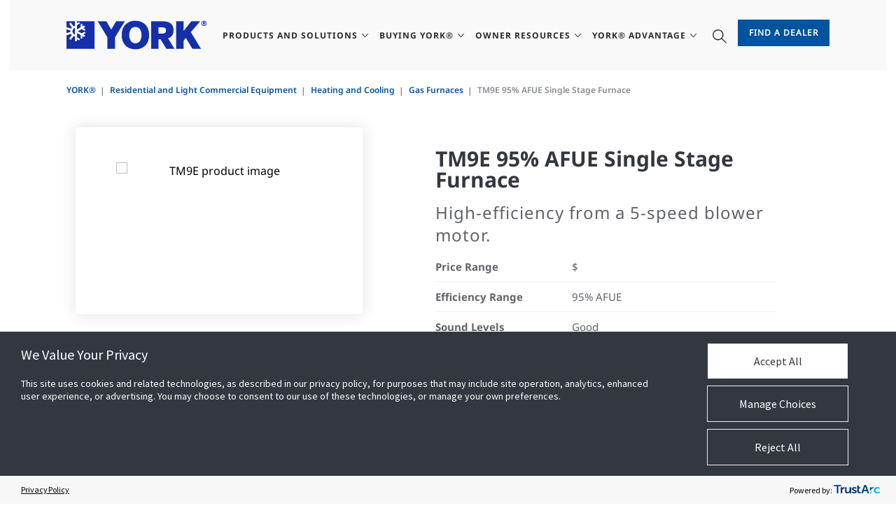

--- FILE ---
content_type: text/html; charset=utf-8
request_url: https://www.york.com/Residential-Equipment/Heating-and-Cooling/Gas-Furnaces/tm9e_ds/tm9e-95-afue-single-stage-furnace
body_size: 21662
content:



<!DOCTYPE html>
<!--[if lt IE 7]>      <html class="no-js lt-ie9 lt-ie8 lt-ie7"> <![endif]-->
<!--[if IE 7]>         <html class="no-js lt-ie9 lt-ie8"> <![endif]-->
<!--[if IE 8]>         <html class="no-js lt-ie9"> <![endif]-->
<!--[if gt IE 8]><!-->
<html class="no-js "  lang="en">
<!--<![endif]-->
<head><script type="text/javascript">try { document.__defineGetter__("referrer",function(){return "";}); } catch (exception) {try {Object.defineProperties(document, {referrer:   { get: function() { return ""; } } } );} catch (exception) {} } </script>
    <meta charset="utf-8">
    <script type="text/javascript" src="/ruxitagentjs_ICANVfqru_10327251022105625.js" data-dtconfig="rid=RID_827653492|rpid=913347227|domain=york.com|reportUrl=/rb_bf13771zwc|app=ea7c4b59f27d43eb|cuc=7bpf7nsl|ssc=1|owasp=1|mel=100000|featureHash=ICANVfqru|dpvc=1|lastModification=1768139311929|tp=500,50,0|rdnt=1|uxrgce=1|srbbv=2|agentUri=/ruxitagentjs_ICANVfqru_10327251022105625.js"></script><script src="/scripts/js/vendor/jquery.js"></script>

<link href="/-/media/feature/experience-accelerator/bootstrap-4/bootstrap-4/styles/pre-optimized-min.css?t=20250326T123729Z" rel="stylesheet"><link href="/-/media/base-themes/core-libraries/styles/pre-optimized-min.css?t=20251231T161222Z" rel="stylesheet"><link href="/-/media/base-themes/main-theme/styles/pre-optimized-min.css?t=20250326T123728Z" rel="stylesheet"><link href="/-/media/themes/jci-global/jci-global-master/jci-global-master/styles/pre-optimized-min.css?t=20251218T022358Z" rel="stylesheet"><link href="/-/media/themes/jci-global/jci-ds-master/jci-ds-master/styles/pre-optimized-min.css?t=20251218T022349Z" rel="stylesheet">    
    


        <title>TM9E 95% AFUE Single Stage Furnace | YORK&#174;</title>
        <meta name="description" content="YORK&#174; TM9E High-efficiency Gas Furnaces are designed to provide comfort for your home on every level with dependable performance and a compact design." />
    <link rel="canonical" href="https://www.york.com/Residential-Equipment/Heating-and-Cooling/Gas-Furnaces/tm9e_ds/tm9e-95-afue-single-stage-furnace" />
        <meta property="og:title" content="TM9E 95% AFUE Single Stage Furnace | YORK&#174;" />       
    <meta property="og:url" content="https://www.york.com/Residential-Equipment/Heating-and-Cooling/Gas-Furnaces/tm9e_ds/tm9e-95-afue-single-stage-furnace" />
        <meta property="og:description" content="YORK&#174; TM9E High-efficiency Gas Furnaces are designed to provide comfort for your home on every level with dependable performance and a compact design." />
        <meta property="og:image" content="https://tyco.widen.net/content/4tuvlqdl9s/jpeg/DX_imageleftcontentright_furnaces-child-playing-piano_1_V1.jpeg?position=c&amp;color=ffffffff&amp;quality=80&amp;u=ncoxvb" />


    <meta name="viewport" content="width=device-width, initial-scale=1" />

<script type="text/javascript">
var utag_data = {
  tealium_event : "", // Identifies the unique names of tracked events.
  linkClicks_GA4Category : "", // 
  linkClicks_GA4Action : "", // 
  linkClicks_GA4Label : "", // 
  ga_eventAction : "", // 
  ga_eventCategory : "", // 
  ga_eventLabel : "", // 
  ga_eventValue : "", // 
  link_text : "", // 
  conversion_label : "", // 
  pixel_id : "", // 
  link_url : "", // 
  internal_link_click : "", // 
  external_link_click : "" // 
}
</script>

<!-- Loading script asynchronously -->
<script type="text/javascript">
    (function(a,b,c,d){
    a='https://tags.tiqcdn.com/utag/jci/ductedsystems-york.com/prod/utag.js';
    b=document;c='script';d=b.createElement(c);d.src=a;d.type='text/java'+c;d.async=true;
    a=b.getElementsByTagName(c)[0];a.parentNode.insertBefore(d,a);
    })();
</script>

<link rel="canonical" href="https://www.york.com/residential-equipment/heating-and-cooling/gas-furnaces/,-w-,">



    <link href="/-/media/project/jci-global/york-sites/united-states-york/brand-logos/york-fav-icon.png" rel="shortcut icon" />








<meta property="twitter:title"  content="*"><meta property="twitter:card"  content="summary_large_image">

                              <script>!function(a){var e="https://s.go-mpulse.net/boomerang/",t="addEventListener";if("False"=="True")a.BOOMR_config=a.BOOMR_config||{},a.BOOMR_config.PageParams=a.BOOMR_config.PageParams||{},a.BOOMR_config.PageParams.pci=!0,e="https://s2.go-mpulse.net/boomerang/";if(window.BOOMR_API_key="FNVPU-7STRH-VPATK-Z3LD7-JJM72",function(){function n(e){a.BOOMR_onload=e&&e.timeStamp||(new Date).getTime()}if(!a.BOOMR||!a.BOOMR.version&&!a.BOOMR.snippetExecuted){a.BOOMR=a.BOOMR||{},a.BOOMR.snippetExecuted=!0;var i,_,o,r=document.createElement("iframe");if(a[t])a[t]("load",n,!1);else if(a.attachEvent)a.attachEvent("onload",n);r.src="javascript:void(0)",r.title="",r.role="presentation",(r.frameElement||r).style.cssText="width:0;height:0;border:0;display:none;",o=document.getElementsByTagName("script")[0],o.parentNode.insertBefore(r,o);try{_=r.contentWindow.document}catch(O){i=document.domain,r.src="javascript:var d=document.open();d.domain='"+i+"';void(0);",_=r.contentWindow.document}_.open()._l=function(){var a=this.createElement("script");if(i)this.domain=i;a.id="boomr-if-as",a.src=e+"FNVPU-7STRH-VPATK-Z3LD7-JJM72",BOOMR_lstart=(new Date).getTime(),this.body.appendChild(a)},_.write("<bo"+'dy onload="document._l();">'),_.close()}}(),"".length>0)if(a&&"performance"in a&&a.performance&&"function"==typeof a.performance.setResourceTimingBufferSize)a.performance.setResourceTimingBufferSize();!function(){if(BOOMR=a.BOOMR||{},BOOMR.plugins=BOOMR.plugins||{},!BOOMR.plugins.AK){var e=""=="true"?1:0,t="",n="nonlubqx2w5mm2lkbbqq-f-21b8bb931-clientnsv4-s.akamaihd.net",i="false"=="true"?2:1,_={"ak.v":"39","ak.cp":"958544","ak.ai":parseInt("693024",10),"ak.ol":"0","ak.cr":2,"ak.ipv":4,"ak.proto":"http/1.1","ak.rid":"1523a362","ak.r":51095,"ak.a2":e,"ak.m":"","ak.n":"essl","ak.bpcip":"3.22.209.0","ak.cport":39648,"ak.gh":"23.215.214.235","ak.quicv":"","ak.tlsv":"tls1.3","ak.0rtt":"","ak.0rtt.ed":"","ak.csrc":"-","ak.acc":"bbr","ak.t":"1768556641","ak.ak":"hOBiQwZUYzCg5VSAfCLimQ==q4pklpH0PX1DSwdnmRUiDGW72qHH0maYW84GWN31Z2XtizalXvbFK6BFHtxooVhrokrokxpoijebdHvHI9x3LaGkvSRmmVtSsHRq+BXYfP0GXDgLJ3hcHfmAGdLf8OHF8uP80hK/8Gw1DQVizvtx3QA2eeEr6kiEe6Ad1+kV/mCvmdKuzVCrOvzz1ZxeYN0l5Nsm/6OtXpIN19yOPd+Rm9wNCtDI+V+mKfICF+Svxk5u5H47zt2FQpCwZTnsYMez/Wgs/ulxzhTMbl0mHSoci8H/YWHLXds30gS7Ml+gBK7KugZ3/vhlfWg7XgrRlAOPosuIPYxCmRqxgJiXMECUDMAOZ/9tazcB4P5JPuNxltN8rArDJeDchaRI/Ab5qRa76/XqHDGWp2fwmlgIQBjPelYf+P3nsS1tgx/+XLjNTIo=","ak.pv":"121","ak.dpoabenc":"","ak.tf":i};if(""!==t)_["ak.ruds"]=t;var o={i:!1,av:function(e){var t="http.initiator";if(e&&(!e[t]||"spa_hard"===e[t]))_["ak.feo"]=void 0!==a.aFeoApplied?1:0,BOOMR.addVar(_)},rv:function(){var a=["ak.bpcip","ak.cport","ak.cr","ak.csrc","ak.gh","ak.ipv","ak.m","ak.n","ak.ol","ak.proto","ak.quicv","ak.tlsv","ak.0rtt","ak.0rtt.ed","ak.r","ak.acc","ak.t","ak.tf"];BOOMR.removeVar(a)}};BOOMR.plugins.AK={akVars:_,akDNSPreFetchDomain:n,init:function(){if(!o.i){var a=BOOMR.subscribe;a("before_beacon",o.av,null,null),a("onbeacon",o.rv,null,null),o.i=!0}return this},is_complete:function(){return!0}}}}()}(window);</script></head>
<body class="residential default-device bodyclass">
    
    
    
<!-- #wrapper -->
<div id="wrapper">
    <!-- #header -->
    <header>
        <div id="header" class="">
            

<div class="component snippet col-12">
    <div class="component-content">
            <div class="snippet-inner">
                <div class="snippet-container">



<div class="snippet">
<!-- BEGIN NOINDEX -->

<!-- Sitecore.Context.PageMode.IsExperienceEditorEditing: False -->
<!-- Sitecore.Context.PageMode.IsPreview: False -->


<!-- UNIVERSAL HEADER ============================== -->
<header class="universalheader" aria-label="UniversalHeader">
    <!-- Main Nav (Mobile) -->
    <div class="mobile">
        
        <div class="container">
            <div class="nav-bar">
<a href="/" class="logo" ><img src="/-/media/project/jci-global/york-sites/united-states-york/brand-logos/york_full_color_logo.png?la=en&amp;h=95&amp;w=391&amp;hash=DAD2B59C598AE134604DB7DC9FF5DED0" alt="YORK logo" /></a>                                    <div class="search">

                            <a href="/search" class="search-button search-button-mobile">
                                <img src="/Images/Base/dist/icon-search.svg" alt="Search">
                            </a>
                    </div>
                                    <div class="search-cta">
<a href="/residential-equipment/find-a-dealer" class="how-to-buy-mob" galabel="Find a Dealer" gacategory="ContactUs CTA" gaid="GAcontact" gaaction="ContactUs CTA" gavalue="0" >Find a Dealer</a>					</div>
                <div class="hamburger">
                    <a class="openNav" href="#"><img src="/Images/Base/dist/icon-hamburger.svg" alt="Navigation"></a>
                </div>
            </div>
        </div>
    </div>
    <!-- / Main Nav (Mobile) -->
    <!-- Main Nav (Desktop) -->
    <div class="desktop">
        



        <div class="container">
            <div class="nav-bar">
<a href="/" class="logo" ><img src="/-/media/project/jci-global/york-sites/united-states-york/brand-logos/york_full_color_logo.png?la=en&amp;h=95&amp;w=391&amp;hash=DAD2B59C598AE134604DB7DC9FF5DED0" alt="YORK logo" /></a>
                    <ul class="nav">
                        
<!-- Sitecore.Context.PageMode.IsExperienceEditorEditing: False -->
<!-- Sitecore.Context.PageMode.IsPreview: False -->


    <li class="has-dropdown trigger">
        <span gaid="GAmenu" gacategory="Main Nav"
              gaaction="Main Nav Link Clicked"
              galabel="Products"
              gavalue="0"
              class="nav-item-text">
            Products and Solutions
        </span>
        <div class="dropdown">
            <div class="mobile-header">
                <a class="closeSubNav" href="" aria-label="Back Products and Solutions">Back</a>
                <a class="closeNav" href="">
                    <div class="close">
                        <img src="/Images/Base/dist/icon-close.svg" alt="Close Products and Solutions">
                    </div>
                </a>
            </div>
            <!-- DROPDOWN SUBLAYOUT 1 ============================== -->
            <!-- Dropdown 1 same as Dropdown 4 -->
            <div class="dropdown-layout">
                <div class="container">
                    

    <div class="row">
        <div class="col-md-3">
            

<a href="/residential-equipment/heating-and-cooling" class="nav-item-text" galabel="Heating and Cooling" gacategory="Main Nav" gaid="GAmenu" onclick="UniversalAnalytics.SendEvent(jQuery(this).attr('gaid'), jQuery(this).attr('gacategory'), jQuery(this).attr('gaaction'), jQuery(this).attr('galabel'), jQuery(this).attr('gavalue'));" gaaction="Menu Link List Click" gavalue="0" >                <span class="dropdown-title">Heating and Cooling</span>
</a>            <ul class="dropdown-list">
                    <li>
<a href="/residential-equipment/heating-and-cooling/split-system-air-conditioners" class="nav-item-text" galabel="Air Conditioners" gacategory="Main Nav" gaid="GAmenu" onclick="UniversalAnalytics.SendEvent(jQuery(this).attr('gaid'), jQuery(this).attr('gacategory'), jQuery(this).attr('gaaction'), jQuery(this).attr('galabel'), jQuery(this).attr('gavalue'));" gaaction="Menu Link List Child Click" gavalue="0" >Air Conditioners</a>                    </li>
                    <li>
<a href="/residential-equipment/heating-and-cooling/air-handlers" class="nav-item-text" galabel="Air Handlers" gacategory="Main Nav" gaid="GAmenu" onclick="UniversalAnalytics.SendEvent(jQuery(this).attr('gaid'), jQuery(this).attr('gacategory'), jQuery(this).attr('gaaction'), jQuery(this).attr('galabel'), jQuery(this).attr('gavalue'));" gaaction="Menu Link List Child Click" gavalue="0" >Air Handlers</a>                    </li>
                    <li>
<a href="/residential-equipment/heating-and-cooling/evaporator-coils" class="nav-item-text" galabel="Evaporator Coils" gacategory="Main Nav" gaid="GAmenu" onclick="UniversalAnalytics.SendEvent(jQuery(this).attr('gaid'), jQuery(this).attr('gacategory'), jQuery(this).attr('gaaction'), jQuery(this).attr('galabel'), jQuery(this).attr('gavalue'));" gaaction="Menu Link List Child Click" gavalue="0" >Evaporator Coils</a>                    </li>
                    <li>
<a href="/residential-equipment/heating-and-cooling/gas-furnaces" class="nav-item-text" galabel="Furnaces" gacategory="Main Nav" gaid="GAmenu" onclick="UniversalAnalytics.SendEvent(jQuery(this).attr('gaid'), jQuery(this).attr('gacategory'), jQuery(this).attr('gaaction'), jQuery(this).attr('galabel'), jQuery(this).attr('gavalue'));" gaaction="Menu Link List Child Click" gavalue="0" >Furnaces</a>                    </li>
                    <li>
<a href="/residential-equipment/heating-and-cooling/split-system-heat-pumps" class="nav-item-text" galabel="Heat Pumps" gacategory="Main Nav" gaid="GAmenu" onclick="UniversalAnalytics.SendEvent(jQuery(this).attr('gaid'), jQuery(this).attr('gacategory'), jQuery(this).attr('gaaction'), jQuery(this).attr('galabel'), jQuery(this).attr('gavalue'));" gaaction="Menu Link List Child Click" gavalue="0" >Heat Pumps</a>                    </li>
                    <li>
<a href="/commercial-equipment/ductless-and-vrf-systems/duct-free-mini-split" class="nav-item-text" galabel="Mini-Split Systems" gacategory="Main Nav" gaid="GAmenu" onclick="UniversalAnalytics.SendEvent(jQuery(this).attr('gaid'), jQuery(this).attr('gacategory'), jQuery(this).attr('gaaction'), jQuery(this).attr('galabel'), jQuery(this).attr('gavalue'));" gaaction="Menu Link List Child Click" gavalue="0" >Mini-Split Systems</a>                    </li>
                    <li>
<a href="/residential-equipment/heating-and-cooling/residential-packaged-equipment" class="nav-item-text" galabel="Packaged Units" gacategory="Main Nav" gaid="GAmenu" onclick="UniversalAnalytics.SendEvent(jQuery(this).attr('gaid'), jQuery(this).attr('gacategory'), jQuery(this).attr('gaaction'), jQuery(this).attr('galabel'), jQuery(this).attr('gavalue'));" gaaction="Menu Link List Child Click" gavalue="0" >Packaged Units</a>                    </li>
            </ul>

        </div>
        <div class="col-md-3">
            

<a href="/residential-equipment/indoor-air-quality" class="nav-item-text" galabel="Indoor Air Quality" gacategory="Main Nav" gaid="GAmenu" onclick="UniversalAnalytics.SendEvent(jQuery(this).attr('gaid'), jQuery(this).attr('gacategory'), jQuery(this).attr('gaaction'), jQuery(this).attr('galabel'), jQuery(this).attr('gavalue'));" gaaction="Menu Link List Click" gavalue="0" >                <span class="dropdown-title">Indoor Air Quality</span>
</a>            <ul class="dropdown-list">
                    <li>
<a href="/residential-equipment/indoor-air-quality/energy_recovery_ventilator_ds" class="nav-item-text" galabel="Energy Recovery Ventilator" gacategory="Main Nav" gaid="GAmenu" onclick="UniversalAnalytics.SendEvent(jQuery(this).attr('gaid'), jQuery(this).attr('gacategory'), jQuery(this).attr('gaaction'), jQuery(this).attr('galabel'), jQuery(this).attr('gavalue'));" gaaction="Menu Link List Child Click" gavalue="0" >Energy Recovery Ventilator</a>                    </li>
                    <li>
<a href="/residential-equipment/indoor-air-quality/hybrid_electronic_air_cleaner_ds" class="nav-item-text" galabel="Hybrid Electronic Air Cleaner" gacategory="Main Nav" gaid="GAmenu" onclick="UniversalAnalytics.SendEvent(jQuery(this).attr('gaid'), jQuery(this).attr('gacategory'), jQuery(this).attr('gaaction'), jQuery(this).attr('galabel'), jQuery(this).attr('gavalue'));" gaaction="Menu Link List Child Click" gavalue="0" >Hybrid Electronic Air Cleaner</a>                    </li>
                    <li>
<a href="/residential-equipment/indoor-air-quality/media_air_cleaners_ds" class="nav-item-text" galabel="Media Air Cleaners" gacategory="Main Nav" gaid="GAmenu" onclick="UniversalAnalytics.SendEvent(jQuery(this).attr('gaid'), jQuery(this).attr('gacategory'), jQuery(this).attr('gaaction'), jQuery(this).attr('galabel'), jQuery(this).attr('gavalue'));" gaaction="Menu Link List Child Click" gavalue="0" >Media Air Cleaners</a>                    </li>
                    <li>
<a href="https://isoclean.york.com/" class="nav-item-text" galabel="Portable Air Cleaners" gacategory="Main Nav" gaid="GAmenu" onclick="UniversalAnalytics.SendEvent(jQuery(this).attr('gaid'), jQuery(this).attr('gacategory'), jQuery(this).attr('gaaction'), jQuery(this).attr('galabel'), jQuery(this).attr('gavalue'));" gaaction="Menu Link List Child Click" gavalue="0" >Portable Air Cleaners</a>                    </li>
                    <li>
<a href="/residential-equipment/indoor-air-quality/steam_humidifier_ds" class="nav-item-text" galabel="Steam Humidifier" gacategory="Main Nav" gaid="GAmenu" onclick="UniversalAnalytics.SendEvent(jQuery(this).attr('gaid'), jQuery(this).attr('gacategory'), jQuery(this).attr('gaaction'), jQuery(this).attr('galabel'), jQuery(this).attr('gavalue'));" gaaction="Menu Link List Child Click" gavalue="0" >Steam Humidifier</a>                    </li>
                    <li>
<a href="/residential-equipment/indoor-air-quality/ultraviolet_air_treatment_system_ds" class="nav-item-text" galabel="Ultraviolet Air Treatment System" gacategory="Main Nav" gaid="GAmenu" onclick="UniversalAnalytics.SendEvent(jQuery(this).attr('gaid'), jQuery(this).attr('gacategory'), jQuery(this).attr('gaaction'), jQuery(this).attr('galabel'), jQuery(this).attr('gavalue'));" gaaction="Menu Link List Child Click" gavalue="0" >Ultraviolet Air Treatment System</a>                    </li>
                    <li>
<a href="/residential-equipment/indoor-air-quality/whole_house_bypass_humidifier_ds" class="nav-item-text" galabel="Whole-house Bypass Humidifier" gacategory="Main Nav" gaid="GAmenu" onclick="UniversalAnalytics.SendEvent(jQuery(this).attr('gaid'), jQuery(this).attr('gacategory'), jQuery(this).attr('gaaction'), jQuery(this).attr('galabel'), jQuery(this).attr('gavalue'));" gaaction="Menu Link List Child Click" gavalue="0" >Whole-house Bypass Humidifier</a>                    </li>
                    <li>
<a href="/residential-equipment/indoor-air-quality/whole_house_dehumidifier_ds" class="nav-item-text" galabel="Whole-house Dehumidifier" gacategory="Main Nav" gaid="GAmenu" onclick="UniversalAnalytics.SendEvent(jQuery(this).attr('gaid'), jQuery(this).attr('gacategory'), jQuery(this).attr('gaaction'), jQuery(this).attr('galabel'), jQuery(this).attr('gavalue'));" gaaction="Menu Link List Child Click" gavalue="0" >Whole-house Dehumidifier</a>                    </li>
                    <li>
<a href="/residential-equipment/indoor-air-quality/whole_house_fan_powered_humidifier_ds" class="nav-item-text" galabel="Whole-house Fan-powered Humidifier" gacategory="Main Nav" gaid="GAmenu" onclick="UniversalAnalytics.SendEvent(jQuery(this).attr('gaid'), jQuery(this).attr('gacategory'), jQuery(this).attr('gaaction'), jQuery(this).attr('galabel'), jQuery(this).attr('gavalue'));" gaaction="Menu Link List Child Click" gavalue="0" >Whole-house Fan-powered Humidifier</a>                    </li>
            </ul>

        </div>
        <div class="col-md-3">
            

<a href="/commercial-equipment/packaged-split-dx" class="nav-item-text" galabel="Packaged and Split DX Systems" gacategory="Main Nav" gaid="GAmenu" onclick="UniversalAnalytics.SendEvent(jQuery(this).attr('gaid'), jQuery(this).attr('gacategory'), jQuery(this).attr('gaaction'), jQuery(this).attr('galabel'), jQuery(this).attr('gavalue'));" gaaction="Menu Link List Click" gavalue="0" >                <span class="dropdown-title">Packaged and Split DX Systems</span>
</a>            <ul class="dropdown-list">
                    <li>
<a href="/commercial-equipment/packaged-split-dx/commercial-split-systems" class="nav-item-text" galabel="Commercial Split Systems" gacategory="Main Nav" gaid="GAmenu" onclick="UniversalAnalytics.SendEvent(jQuery(this).attr('gaid'), jQuery(this).attr('gacategory'), jQuery(this).attr('gaaction'), jQuery(this).attr('galabel'), jQuery(this).attr('gavalue'));" gaaction="Menu Link List Child Click" gavalue="0" >Commercial Split Systems</a>                    </li>
                    <li>
<a href="/commercial-equipment/packaged-split-dx/dedicated_outside_air_systems_ds" class="nav-item-text" galabel="Dedicated Outside Air Systems" gacategory="Main Nav" gaid="GAmenu" onclick="UniversalAnalytics.SendEvent(jQuery(this).attr('gaid'), jQuery(this).attr('gacategory'), jQuery(this).attr('gaaction'), jQuery(this).attr('galabel'), jQuery(this).attr('gavalue'));" gaaction="Menu Link List Child Click" gavalue="0" >Dedicated Outside Air Systems</a>                    </li>
                    <li>
<a href="/residential-equipment/heating-and-cooling/residential-packaged-equipment" class="nav-item-text" galabel="Packaged Outdoor Units" gacategory="Main Nav" gaid="GAmenu" onclick="UniversalAnalytics.SendEvent(jQuery(this).attr('gaid'), jQuery(this).attr('gacategory'), jQuery(this).attr('gaaction'), jQuery(this).attr('galabel'), jQuery(this).attr('gavalue'));" gaaction="Menu Link List Child Click" gavalue="0" >Packaged Outdoor Units</a>                    </li>
                    <li>
<a href="/commercial-equipment/packaged-split-dx/packaged-rooftop-units" class="nav-item-text" galabel="Packaged Rooftop Units" gacategory="Main Nav" gaid="GAmenu" onclick="UniversalAnalytics.SendEvent(jQuery(this).attr('gaid'), jQuery(this).attr('gacategory'), jQuery(this).attr('gaaction'), jQuery(this).attr('galabel'), jQuery(this).attr('gavalue'));" gaaction="Menu Link List Child Click" gavalue="0" >Packaged Rooftop Units</a>                    </li>
            </ul>


<a href="/residential-equipment/residential-thermostats" class="nav-item-text" galabel="Thermostats" gacategory="Main Nav" gaid="GAmenu" onclick="UniversalAnalytics.SendEvent(jQuery(this).attr('gaid'), jQuery(this).attr('gacategory'), jQuery(this).attr('gaaction'), jQuery(this).attr('galabel'), jQuery(this).attr('gavalue'));" gaaction="Menu Link List Click" gavalue="0" >                <span class="dropdown-title">Thermostats</span>
</a>            <ul class="dropdown-list">
                    <li>
<a href="/residential-equipment/residential-thermostats/hx_touch_screen_thermostat_ds" class="nav-item-text" galabel="Hx Touch-screen Thermostat" gacategory="Main Nav" gaid="GAmenu" onclick="UniversalAnalytics.SendEvent(jQuery(this).attr('gaid'), jQuery(this).attr('gacategory'), jQuery(this).attr('gaaction'), jQuery(this).attr('galabel'), jQuery(this).attr('gavalue'));" gaaction="Menu Link List Child Click" gavalue="0" >Hx Touch-screen Thermostat</a>                    </li>
                    <li>
<a href="/residential-equipment/residential-thermostats/hx3_touch_screen_thermostat_ds" class="nav-item-text" galabel="Hx3 Touch-screen Thermostat" gacategory="Main Nav" gaid="GAmenu" onclick="UniversalAnalytics.SendEvent(jQuery(this).attr('gaid'), jQuery(this).attr('gacategory'), jQuery(this).attr('gaaction'), jQuery(this).attr('galabel'), jQuery(this).attr('gavalue'));" gaaction="Menu Link List Child Click" gavalue="0" >Hx3 Touch-screen Thermostat</a>                    </li>
                    <li>
<a href="/residential-equipment/residential-thermostats/hx3_zoning_system_ds" class="nav-item-text" galabel="Hx3 Zoning System" gacategory="Main Nav" gaid="GAmenu" onclick="UniversalAnalytics.SendEvent(jQuery(this).attr('gaid'), jQuery(this).attr('gacategory'), jQuery(this).attr('gaaction'), jQuery(this).attr('galabel'), jQuery(this).attr('gavalue'));" gaaction="Menu Link List Child Click" gavalue="0" >Hx3 Zoning System</a>                    </li>
                    <li>
<a href="/residential-equipment/residential-thermostats/universal_thermostat_adapter_ds" class="nav-item-text" galabel="Universal Thermostat Adapter" gacategory="Main Nav" gaid="GAmenu" onclick="UniversalAnalytics.SendEvent(jQuery(this).attr('gaid'), jQuery(this).attr('gacategory'), jQuery(this).attr('gaaction'), jQuery(this).attr('galabel'), jQuery(this).attr('gavalue'));" gaaction="Menu Link List Child Click" gavalue="0" >Universal Thermostat Adapter</a>                    </li>
            </ul>

        </div>
        <div class="col-md-3">
            

<a href="/commercial-equipment/ductless-and-vrf-systems" class="nav-item-text" galabel="Ductless and VRF Systems" gacategory="Main Nav" gaid="GAmenu" onclick="UniversalAnalytics.SendEvent(jQuery(this).attr('gaid'), jQuery(this).attr('gacategory'), jQuery(this).attr('gaaction'), jQuery(this).attr('galabel'), jQuery(this).attr('gavalue'));" gaaction="Menu Link List Click" gavalue="0" >                <span class="dropdown-title">Ductless and VRF Systems</span>
</a>            <ul class="dropdown-list">
                    <li>
<a href="/commercial-equipment/ductless-and-vrf-systems/duct-free-mini-split" class="nav-item-text" galabel="Duct-Free Mini Split Systems" gacategory="Main Nav" gaid="GAmenu" onclick="UniversalAnalytics.SendEvent(jQuery(this).attr('gaid'), jQuery(this).attr('gacategory'), jQuery(this).attr('gaaction'), jQuery(this).attr('galabel'), jQuery(this).attr('gavalue'));" gaaction="Menu Link List Child Click" gavalue="0" >Duct-Free Mini Split Systems</a>                    </li>
                    <li>
<a href="/commercial-equipment/ductless-and-vrf-systems/vrf-hvac-systems" class="nav-item-text" galabel="Variable Refrigerant Flow Systems" gacategory="Main Nav" gaid="GAmenu" onclick="UniversalAnalytics.SendEvent(jQuery(this).attr('gaid'), jQuery(this).attr('gacategory'), jQuery(this).attr('gaaction'), jQuery(this).attr('galabel'), jQuery(this).attr('gavalue'));" gaaction="Menu Link List Child Click" gavalue="0" >Variable Refrigerant Flow Systems</a>                    </li>
            </ul>


<a href="/parts-equipment" class="nav-item-text" galabel="Parts" gacategory="Main Nav" gaid="GAmenu" onclick="UniversalAnalytics.SendEvent(jQuery(this).attr('gaid'), jQuery(this).attr('gacategory'), jQuery(this).attr('gaaction'), jQuery(this).attr('galabel'), jQuery(this).attr('gavalue'));" gaaction="Menu Link List Click" gavalue="0" >                <span class="dropdown-title">Parts</span>
</a>            <ul class="dropdown-list">
                    <li>
<a href="/parts/genuine-parts" class="nav-item-text" galabel="Genuine Parts" gacategory="Main Nav" gaid="GAmenu" onclick="UniversalAnalytics.SendEvent(jQuery(this).attr('gaid'), jQuery(this).attr('gacategory'), jQuery(this).attr('gaaction'), jQuery(this).attr('galabel'), jQuery(this).attr('gavalue'));" gaaction="Menu Link List Child Click" gavalue="0" >Genuine Parts</a>                    </li>
            </ul>

        </div>
    </div>

                </div>
            </div>
            <!-- / DROPDOWN SUBLAYOUT 1 ============================ -->
        </div>
    </li>

<!-- Sitecore.Context.PageMode.IsExperienceEditorEditing: False -->
<!-- Sitecore.Context.PageMode.IsPreview: False -->


    <li class="has-dropdown trigger">
        <span gaid="GAmenu" gacategory="Main Nav"
              gaaction="Main Nav Link Clicked"
              galabel="Buying YORK"
              gavalue="0"
              class="nav-item-text">
            Buying YORK®
        </span>
        <div class="dropdown">
            <div class="mobile-header">
                <a class="closeSubNav" href="" aria-label="Back Buying YORK&#174;">Back</a>
                <a class="closeNav" href="">
                    <div class="close">
                        <img src="/Images/Base/dist/icon-close.svg" alt="Close Buying YORK&#174;">
                    </div>
                </a>
            </div>
            <!-- DROPDOWN SUBLAYOUT 1 ============================== -->
            <!-- Dropdown 1 same as Dropdown 4 -->
            <div class="dropdown-layout">
                <div class="container">
                    
    <div class="row">
        <div class="col-md-4">
            

<a href="/residential-equipment/getting-started" class="nav-item-text" galabel="Getting Started" gacategory="Main Nav" gaid="GAmenu" onclick="UniversalAnalytics.SendEvent(jQuery(this).attr('gaid'), jQuery(this).attr('gacategory'), jQuery(this).attr('gaaction'), jQuery(this).attr('galabel'), jQuery(this).attr('gavalue'));" gaaction="Menu Link List Click" gavalue="0" >                <span class="dropdown-title">Getting Started</span>
</a>            <ul class="dropdown-list">
                    <li>
<a href="/residential-equipment/getting-started/installing-a-new-system" class="nav-item-text" galabel="Installing a New System" gacategory="Main Nav" gaid="GAmenu" onclick="UniversalAnalytics.SendEvent(jQuery(this).attr('gaid'), jQuery(this).attr('gacategory'), jQuery(this).attr('gaaction'), jQuery(this).attr('galabel'), jQuery(this).attr('gavalue'));" gaaction="Menu Link List Child Click" gavalue="0" >Installing a New System</a>                    </li>
                    <li>
<a href="/residential-equipment/getting-started/york-hvac-price-guide" class="nav-item-text" galabel="Price Guide" gacategory="Main Nav" gaid="GAmenu" onclick="UniversalAnalytics.SendEvent(jQuery(this).attr('gaid'), jQuery(this).attr('gacategory'), jQuery(this).attr('gaaction'), jQuery(this).attr('galabel'), jQuery(this).attr('gavalue'));" gaaction="Menu Link List Child Click" gavalue="0" >Price Guide</a>                    </li>
                    <li>
<a href="/residential-equipment/getting-started/purchase-process" class="nav-item-text" galabel="Purchase Process" gacategory="Main Nav" gaid="GAmenu" onclick="UniversalAnalytics.SendEvent(jQuery(this).attr('gaid'), jQuery(this).attr('gacategory'), jQuery(this).attr('gaaction'), jQuery(this).attr('galabel'), jQuery(this).attr('gavalue'));" gaaction="Menu Link List Child Click" gavalue="0" >Purchase Process</a>                    </li>
                    <li>
<a href="/residential-equipment/getting-started/repair-or-replace" class="nav-item-text" galabel="Repair or Replace" gacategory="Main Nav" gaid="GAmenu" onclick="UniversalAnalytics.SendEvent(jQuery(this).attr('gaid'), jQuery(this).attr('gacategory'), jQuery(this).attr('gaaction'), jQuery(this).attr('galabel'), jQuery(this).attr('gavalue'));" gaaction="Menu Link List Child Click" gavalue="0" >Repair or Replace?</a>                    </li>
                    <li>
<a href="/residential-equipment/getting-started/working-with-a-dealer" class="nav-item-text" galabel="Working with a Dealer" gacategory="Main Nav" gaid="GAmenu" onclick="UniversalAnalytics.SendEvent(jQuery(this).attr('gaid'), jQuery(this).attr('gacategory'), jQuery(this).attr('gaaction'), jQuery(this).attr('galabel'), jQuery(this).attr('gavalue'));" gaaction="Menu Link List Child Click" gavalue="0" >Working with a Dealer</a>                    </li>
                    <li>
<a href="/residential-equipment/energy-savings-calculator" class="nav-item-text" galabel="Energy Savings Calculator" gacategory="Main Nav" gaid="GAmenu" onclick="UniversalAnalytics.SendEvent(jQuery(this).attr('gaid'), jQuery(this).attr('gacategory'), jQuery(this).attr('gaaction'), jQuery(this).attr('galabel'), jQuery(this).attr('gavalue'));" gaaction="Menu Link List Child Click" gavalue="0" >Energy Savings Calculator</a>                    </li>
                    <li>
<a href="/residential-equipment/getting-started/side-discharge-and-top-discharge-hvac-units" class="nav-item-text" galabel="Side Discharge and Top Discharge HVAC Units" gacategory="Main Nav" gaid="GAmenu" onclick="UniversalAnalytics.SendEvent(jQuery(this).attr('gaid'), jQuery(this).attr('gacategory'), jQuery(this).attr('gaaction'), jQuery(this).attr('galabel'), jQuery(this).attr('gavalue'));" gaaction="Menu Link List Child Click" gavalue="0" >Side Discharge and Top Discharge HVAC Units</a>                    </li>
                    <li>
<a href="/residential-equipment/summer-offers" class="nav-item-text" galabel="Summer Offers" gacategory="Main Nav" gaid="GAmenu" onclick="UniversalAnalytics.SendEvent(jQuery(this).attr('gaid'), jQuery(this).attr('gacategory'), jQuery(this).attr('gaaction'), jQuery(this).attr('galabel'), jQuery(this).attr('gavalue'));" gaaction="Menu Link List Child Click" gavalue="0" >Summer Offers</a>                    </li>
            </ul>

        </div>
        <div class="col-md-4">
            

<a href="/residential-equipment/hvac-101" class="nav-item-text" galabel="HVAC 101" gacategory="Main Nav" gaid="GAmenu" onclick="UniversalAnalytics.SendEvent(jQuery(this).attr('gaid'), jQuery(this).attr('gacategory'), jQuery(this).attr('gaaction'), jQuery(this).attr('galabel'), jQuery(this).attr('gavalue'));" gaaction="Menu Link List Click" gavalue="0" >                <span class="dropdown-title">HVAC 101</span>
</a>            <ul class="dropdown-list">
                    <li>
<a href="/residential-equipment/hvac-101/how-hvac-systems-work" class="nav-item-text" galabel="How HVAC Systems Work" gacategory="Main Nav" gaid="GAmenu" onclick="UniversalAnalytics.SendEvent(jQuery(this).attr('gaid'), jQuery(this).attr('gacategory'), jQuery(this).attr('gaaction'), jQuery(this).attr('galabel'), jQuery(this).attr('gavalue'));" gaaction="Menu Link List Child Click" gavalue="0" >How HVAC Systems Work</a>                    </li>
                    <li>
<a href="/residential-equipment/hvac-101/hvac-glossary" class="nav-item-text" galabel="HVAC Glossary" gacategory="Main Nav" gaid="GAmenu" onclick="UniversalAnalytics.SendEvent(jQuery(this).attr('gaid'), jQuery(this).attr('gacategory'), jQuery(this).attr('gaaction'), jQuery(this).attr('galabel'), jQuery(this).attr('gavalue'));" gaaction="Menu Link List Child Click" gavalue="0" >HVAC Glossary</a>                    </li>
                    <li>
<a href="/residential-equipment/hvac-101/improving-air-quality" class="nav-item-text" galabel="Improving Air Quality" gacategory="Main Nav" gaid="GAmenu" onclick="UniversalAnalytics.SendEvent(jQuery(this).attr('gaid'), jQuery(this).attr('gacategory'), jQuery(this).attr('gaaction'), jQuery(this).attr('galabel'), jQuery(this).attr('gavalue'));" gaaction="Menu Link List Child Click" gavalue="0" >Improving Air Quality</a>                    </li>
                    <li>
<a href="/residential-equipment/hvac-101/understanding-energy-ratings" class="nav-item-text" galabel="Understanding Energy Ratings" gacategory="Main Nav" gaid="GAmenu" onclick="UniversalAnalytics.SendEvent(jQuery(this).attr('gaid'), jQuery(this).attr('gacategory'), jQuery(this).attr('gaaction'), jQuery(this).attr('galabel'), jQuery(this).attr('gavalue'));" gaaction="Menu Link List Child Click" gavalue="0" >Understanding Energy Ratings</a>                    </li>
            </ul>

        </div>
        <div class="col-md-4">
            

                <span class="dropdown-title">Financing & Savings</span>
            <ul class="dropdown-list">
                    <li>
<a href="/residential-equipment/financing" class="nav-item-text" galabel="Financing" gacategory="Main Nav" gaid="GAmenu" onclick="UniversalAnalytics.SendEvent(jQuery(this).attr('gaid'), jQuery(this).attr('gacategory'), jQuery(this).attr('gaaction'), jQuery(this).attr('galabel'), jQuery(this).attr('gavalue'));" gaaction="Menu Link List Child Click" gavalue="0" >Financing</a>                    </li>
                    <li>
<a href="/residential-equipment/rebates-and-savings" class="nav-item-text" galabel="Rebates and Savings" gacategory="Main Nav" gaid="GAmenu" onclick="UniversalAnalytics.SendEvent(jQuery(this).attr('gaid'), jQuery(this).attr('gacategory'), jQuery(this).attr('gaaction'), jQuery(this).attr('galabel'), jQuery(this).attr('gavalue'));" gaaction="Menu Link List Child Click" gavalue="0" >Rebates & Savings</a>                    </li>
                    <li>
<a href="/residential-equipment/inflation-reduction-act" class="nav-item-text" galabel="Inflation Reduction Act" gacategory="Main Nav" gaid="GAmenu" onclick="UniversalAnalytics.SendEvent(jQuery(this).attr('gaid'), jQuery(this).attr('gacategory'), jQuery(this).attr('gaaction'), jQuery(this).attr('galabel'), jQuery(this).attr('gavalue'));" gaaction="Menu Link List Child Click" gavalue="0" >Inflation Reduction Act</a>                    </li>
                    <li>
<a href="/residential-equipment/canada-greener-homes-grant" class="nav-item-text" galabel="Canada Greener Homes Grant" gacategory="Main Nav" gaid="GAmenu" onclick="UniversalAnalytics.SendEvent(jQuery(this).attr('gaid'), jQuery(this).attr('gacategory'), jQuery(this).attr('gaaction'), jQuery(this).attr('galabel'), jQuery(this).attr('gavalue'));" gaaction="Menu Link List Child Click" gavalue="0" >Canada Greener Homes Grant</a>                    </li>
            </ul>

        </div>
    </div>

                </div>
            </div>
            <!-- / DROPDOWN SUBLAYOUT 1 ============================ -->
        </div>
    </li>

<!-- Sitecore.Context.PageMode.IsExperienceEditorEditing: False -->
<!-- Sitecore.Context.PageMode.IsPreview: False -->


    <li class="has-dropdown trigger">
        <span gaid="GAmenu" gacategory="Main Nav"
              gaaction="Main Nav Link Clicked"
              galabel="Owner Resources"
              gavalue="0"
              class="nav-item-text">
            Owner Resources
        </span>
        <div class="dropdown">
            <div class="mobile-header">
                <a class="closeSubNav" href="" aria-label="Back Owner Resources">Back</a>
                <a class="closeNav" href="">
                    <div class="close">
                        <img src="/Images/Base/dist/icon-close.svg" alt="Close Owner Resources">
                    </div>
                </a>
            </div>
            <!-- DROPDOWN SUBLAYOUT 1 ============================== -->
            <!-- Dropdown 1 same as Dropdown 4 -->
            <div class="dropdown-layout">
                <div class="container">
                    

    <div class="row">
        <div class="col-md-3">
            

<a href="/residential-equipment/maintenance" class="nav-item-text" galabel="Maintenance" gacategory="Main Nav" gaid="GAmenu" onclick="UniversalAnalytics.SendEvent(jQuery(this).attr('gaid'), jQuery(this).attr('gacategory'), jQuery(this).attr('gaaction'), jQuery(this).attr('galabel'), jQuery(this).attr('gavalue'));" gaaction="Menu Link List Click" gavalue="0" >                <span class="dropdown-title">Maintenance</span>
</a>            <ul class="dropdown-list">
                    <li>
<a href="/residential-equipment/maintenance/pre-service-checklist" class="nav-item-text" galabel="Pre-Service Checklist" gacategory="Main Nav" gaid="GAmenu" onclick="UniversalAnalytics.SendEvent(jQuery(this).attr('gaid'), jQuery(this).attr('gacategory'), jQuery(this).attr('gaaction'), jQuery(this).attr('galabel'), jQuery(this).attr('gavalue'));" gaaction="Menu Link List Child Click" gavalue="0" >Pre-service Checklist</a>                    </li>
                    <li>
<a href="/residential-equipment/maintenance/hvac-troubleshooting-guide" class="nav-item-text" galabel="Troubleshooting Guide" gacategory="Main Nav" gaid="GAmenu" onclick="UniversalAnalytics.SendEvent(jQuery(this).attr('gaid'), jQuery(this).attr('gacategory'), jQuery(this).attr('gaaction'), jQuery(this).attr('galabel'), jQuery(this).attr('gavalue'));" gaaction="Menu Link List Child Click" gavalue="0" >Troubleshooting Guide</a>                    </li>
            </ul>

        </div>
        <div class="col-md-3">
            

<a href="/residential-equipment/warranty-and-registration" class="nav-item-text" galabel="Warranty and Registration" gacategory="Main Nav" gaid="GAmenu" onclick="UniversalAnalytics.SendEvent(jQuery(this).attr('gaid'), jQuery(this).attr('gacategory'), jQuery(this).attr('gaaction'), jQuery(this).attr('galabel'), jQuery(this).attr('gavalue'));" gaaction="Menu Link List Click" gavalue="0" >                <span class="dropdown-title">Warranty and Registration</span>
</a>            <ul class="dropdown-list">
                    <li>
<a href="/residential-equipment/warranty-and-registration/warranties" class="nav-item-text" galabel="Warranties" gacategory="Main Nav" gaid="GAmenu" onclick="UniversalAnalytics.SendEvent(jQuery(this).attr('gaid'), jQuery(this).attr('gacategory'), jQuery(this).attr('gaaction'), jQuery(this).attr('galabel'), jQuery(this).attr('gavalue'));" gaaction="Menu Link List Child Click" gavalue="0" >Warranties</a>                    </li>
            </ul>

        </div>
        <div class="col-md-3">
            

<a href="/residential-equipment/york-homeowner-support" class="nav-item-text" galabel="Homeowner Support" gacategory="Main Nav" gaid="GAmenu" onclick="UniversalAnalytics.SendEvent(jQuery(this).attr('gaid'), jQuery(this).attr('gacategory'), jQuery(this).attr('gaaction'), jQuery(this).attr('galabel'), jQuery(this).attr('gavalue'));" gaaction="Menu Link List Click" gavalue="0" >                <span class="dropdown-title">Homeowner Support</span>
</a>
        </div>
        <div class="col-md-3">
            

<a href="/residential-equipment/energy-savings-calculator" class="nav-item-text" galabel="Energy Savings Calculator" gacategory="Main Nav" gaid="GAmenu" onclick="UniversalAnalytics.SendEvent(jQuery(this).attr('gaid'), jQuery(this).attr('gacategory'), jQuery(this).attr('gaaction'), jQuery(this).attr('galabel'), jQuery(this).attr('gavalue'));" gaaction="Menu Link List Click" gavalue="0" >                <span class="dropdown-title">Energy Savings Calculator</span>
</a>
        </div>
    </div>

                </div>
            </div>
            <!-- / DROPDOWN SUBLAYOUT 1 ============================ -->
        </div>
    </li>

<!-- Sitecore.Context.PageMode.IsExperienceEditorEditing: False -->
<!-- Sitecore.Context.PageMode.IsPreview: False -->


    <li class="has-dropdown trigger">
        <span gaid="GAmenu" gacategory="Main Nav"
              gaaction="Main Nav Link Clicked"
              galabel="York Advantage"
              gavalue="0"
              class="nav-item-text">
            YORK® Advantage
        </span>
        <div class="dropdown">
            <div class="mobile-header">
                <a class="closeSubNav" href="" aria-label="Back YORK&#174; Advantage">Back</a>
                <a class="closeNav" href="">
                    <div class="close">
                        <img src="/Images/Base/dist/icon-close.svg" alt="Close YORK&#174; Advantage">
                    </div>
                </a>
            </div>
            <!-- DROPDOWN SUBLAYOUT 1 ============================== -->
            <!-- Dropdown 1 same as Dropdown 4 -->
            <div class="dropdown-layout">
                <div class="container">
                    

<div class="row">
    <div class="col-md-2">
        

<a href="/residential-equipment/quality" class="nav-item-text" galabel="American Quality" gacategory="Main Nav" gaid="GAmenu" onclick="UniversalAnalytics.SendEvent(jQuery(this).attr('gaid'), jQuery(this).attr('gacategory'), jQuery(this).attr('gaaction'), jQuery(this).attr('galabel'), jQuery(this).attr('gavalue'));" gaaction="Menu Link List Click" gavalue="0" >                <span class="dropdown-title">Proven Quality</span>
</a>
    </div>
    <div class="col-md-2">
        

<a href="/residential-equipment/awards-and-recognition" class="nav-item-text" galabel="Awards and Recognition" gacategory="Main Nav" gaid="GAmenu" onclick="UniversalAnalytics.SendEvent(jQuery(this).attr('gaid'), jQuery(this).attr('gacategory'), jQuery(this).attr('gaaction'), jQuery(this).attr('galabel'), jQuery(this).attr('gavalue'));" gaaction="Menu Link List Click" gavalue="0" >                <span class="dropdown-title">Awards and Recognition</span>
</a>
    </div>
    <div class="col-md-4">
        


    </div>
    <div class="col-md-2">
        

<a href="/residential-equipment/certified-comfort-experts" class="nav-item-text" galabel="Certified Comfort Experts" gacategory="Main Nav" gaid="GAmenu" onclick="UniversalAnalytics.SendEvent(jQuery(this).attr('gaid'), jQuery(this).attr('gacategory'), jQuery(this).attr('gaaction'), jQuery(this).attr('galabel'), jQuery(this).attr('gavalue'));" gaaction="Menu Link List Click" gavalue="0" >                <span class="dropdown-title">Certified Comfort Experts</span>
</a>
    </div>
    <div class="col-md-2">
        

<a href="/residential-equipment/sustainability" class="nav-item-text" galabel="Sustainability" gacategory="Main Nav" gaid="GAmenu" onclick="UniversalAnalytics.SendEvent(jQuery(this).attr('gaid'), jQuery(this).attr('gacategory'), jQuery(this).attr('gaaction'), jQuery(this).attr('galabel'), jQuery(this).attr('gavalue'));" gaaction="Menu Link List Click" gavalue="0" >                <span class="dropdown-title">Sustainability</span>
</a>            <ul class="dropdown-list">
                    <li>
<a href="/residential-equipment/electrification-and-decarbonization" class="nav-item-text" galabel="Electrification and Decarbonization" gacategory="Main Nav" gaid="GAmenu" onclick="UniversalAnalytics.SendEvent(jQuery(this).attr('gaid'), jQuery(this).attr('gacategory'), jQuery(this).attr('gaaction'), jQuery(this).attr('galabel'), jQuery(this).attr('gavalue'));" gaaction="Menu Link List Child Click" gavalue="0" >Electrification and Decarbonization</a>                    </li>
                    <li>
<a href="/residential-equipment/navigating-the-refrigerant-transition" class="nav-item-text" galabel="Refrigerant Transition" gacategory="Main Nav" gaid="GAmenu" onclick="UniversalAnalytics.SendEvent(jQuery(this).attr('gaid'), jQuery(this).attr('gacategory'), jQuery(this).attr('gaaction'), jQuery(this).attr('galabel'), jQuery(this).attr('gavalue'));" gaaction="Menu Link List Child Click" gavalue="0" >Refrigerant Transition</a>                    </li>
            </ul>

    </div>
</div>

                </div>
            </div>
            <!-- / DROPDOWN SUBLAYOUT 1 ============================ -->
        </div>
    </li>

                    </ul>
                                    <div class="search">
                        <button class="search-button search-button-desktop" aria-label="Search">
                            <img src="/Images/Base/dist/icon-search.svg" alt="Search">
                        </button>
                    </div>

                    <div class="search-cta">
<a href="/residential-equipment/find-a-dealer" class="how-to-buy" galabel="Find a Dealer" gacategory="ContactUs CTA" gaid="GAcontact" gaaction="ContactUs CTA" gavalue="0" >Find a Dealer</a>                    </div>
            </div>


    <section class="universalheadersearchoverlay" aria-label="HeaderSearchOverlay">
        <div class="container">
            <div class="universalheadersearchoverlay-container">
                <button class="universalheadersearchoverlay-close">
                    <img class="universalheadersearchoverlay-close-icon" src="/Images/Base/dist/icon-close.svg" alt="Close Search Overlay Coveo">
                </button>
                <div class="universalheadersearchoverlay-searchbar universalheadersearchoverlay-searchbar-coveo">
                    



<script>
    document.addEventListener("CoveoSearchEndpointInitialized", function() {
        var searchboxElement = document.getElementById("_185F67BF-1D73-4AEE-9564-FDE5B0EB24D9");
        searchboxElement.addEventListener("CoveoComponentInitialized", function() {
            CoveoForSitecore.initSearchboxIfStandalone(searchboxElement, "/search");
        });
    })
</script>    <div id="_185F67BF-1D73-4AEE-9564-FDE5B0EB24D9_container" class="coveo-for-sitecore-search-box-container"
                     data-prebind-maximum-age='currentMaximumAge'
             data-pipeline='DS Bosch'
>
        <div id="_185F67BF-1D73-4AEE-9564-FDE5B0EB24D9"
             class="CoveoSearchbox"
                             data-enable-omnibox='true'
                 data-partial-match-keywords='1'
                 data-partial-match-threshold='1'
                 data-prebind-maximum-age='currentMaximumAge'
                 data-pipeline='DS Bosch'
                 data-placeholder='Search'
                 data-clear-filters-on-new-query='false'
>
            
            
<script type="text/javascript">
    document.addEventListener("CoveoSearchEndpointInitialized", function() {
        var componentId = "_185F67BF-1D73-4AEE-9564-FDE5B0EB24D9";
        var componentElement = document.getElementById(componentId);

        function showError(error) {
                console.error(error);
        }

        function areCoveoResourcesIncluded() {
            return typeof (Coveo) !== "undefined";
        }

        if (areCoveoResourcesIncluded()) {
            var event = document.createEvent("CustomEvent");
            event.initEvent("CoveoComponentInitialized", false, true);
            
            setTimeout(function() {
                componentElement.dispatchEvent(event);
            }, 0);
        } else {
            componentElement.classList.add("invalid");
            showError("The Coveo Resources component must be included in this page.");
        }
    });
</script>
            <div class="CoveoForSitecoreBindWithUserContext"></div>
            <div class="CoveoForSitecoreExpressions"></div>
            <div class="CoveoForSitecoreConfigureSearchHub" data-sc-search-hub="DS-Bosch-Hub"></div>
        </div>
        
    </div>

                </div>
            </div>
        </div>
    </section>
        </div>
    </div>
    <!-- / Main Nav (Desktop) -->
</header>

        <input type="hidden" id="root-item-id" value="{9C81BD8A-2A0E-497F-A260-4FD7273C89E7}">




        <input type="hidden" id="accept-cookie" value="10dfa654-9fc9-4500-902f-00a0efc212c2">
        <script type="text/javascript">
        window.addEventListener('load', function () {
            var printViewLoc = this.window.location.href.indexOf("PrintView");
            if (printViewLoc > 0) {
                var printViewValue = this.window.location.href.substr(printViewLoc, 18);
                var value = printViewValue.substr(10, 4);
                if (value.toLowerCase() == "true") {
                    return;
                }
            }
            let FromCookieNameValue = getCookie("Universal.Navigation.Feature.AcceptCookies");
            if (FromCookieNameValue != "cookie-disclaimer-version-08252018") {
                //window.CookieDisclaimer.TryLoad("en", "10dfa654-9fc9-4500-902f-00a0efc212c2");
                window.CookieDisclaimer.TryLoad("en", "10dfa654-9fc9-4500-902f-00a0efc212c2");
            }
        });
            function getCookie(cName) {
                const name = cName + "=";
                const cDecoded = decodeURIComponent(document.cookie);
                const cArr = cDecoded.split('; ');
                let res;
                cArr.forEach(val => {
                    if (val.indexOf(name) === 0) res = val.substring(name.length);
                })
                return res
            }
        </script>



<!-- Navigation Overlay ============================== -->
<div id="fsNav" class="overlay">
    <div class="overlay-content">
        <nav role="navigation" aria-label="overlay-navigation">
            <div class="overlay-header">
                <a class="closeNav" href="#">
                    <div class="close">
                        <img src="/Images/Base/dist/icon-close.svg" alt="Close">
                    </div>
                </a>
            </div>
            <ul class="nav">

<!-- Sitecore.Context.PageMode.IsExperienceEditorEditing: False -->
<!-- Sitecore.Context.PageMode.IsPreview: False -->


    <li class="has-dropdown trigger">
        <span gaid="GAmenu" gacategory="Main Nav"
              gaaction="Main Nav Link Clicked"
              galabel="Products"
              gavalue="0"
              class="nav-item-text">
            Products and Solutions
        </span>
        <div class="dropdown">
            <div class="mobile-header">
                <a class="closeSubNav" href="" aria-label="Back Products and Solutions">Back</a>
                <a class="closeNav" href="">
                    <div class="close">
                        <img src="/Images/Base/dist/icon-close.svg" alt="Close Products and Solutions">
                    </div>
                </a>
            </div>
            <!-- DROPDOWN SUBLAYOUT 1 ============================== -->
            <!-- Dropdown 1 same as Dropdown 4 -->
            <div class="dropdown-layout">
                <div class="container">
                    

    <div class="row">
        <div class="col-md-3">
            

<a href="/residential-equipment/heating-and-cooling" class="nav-item-text" galabel="Heating and Cooling" gacategory="Main Nav" gaid="GAmenu" onclick="UniversalAnalytics.SendEvent(jQuery(this).attr('gaid'), jQuery(this).attr('gacategory'), jQuery(this).attr('gaaction'), jQuery(this).attr('galabel'), jQuery(this).attr('gavalue'));" gaaction="Menu Link List Click" gavalue="0" >                <span class="dropdown-title">Heating and Cooling</span>
</a>            <ul class="dropdown-list">
                    <li>
<a href="/residential-equipment/heating-and-cooling/split-system-air-conditioners" class="nav-item-text" galabel="Air Conditioners" gacategory="Main Nav" gaid="GAmenu" onclick="UniversalAnalytics.SendEvent(jQuery(this).attr('gaid'), jQuery(this).attr('gacategory'), jQuery(this).attr('gaaction'), jQuery(this).attr('galabel'), jQuery(this).attr('gavalue'));" gaaction="Menu Link List Child Click" gavalue="0" >Air Conditioners</a>                    </li>
                    <li>
<a href="/residential-equipment/heating-and-cooling/air-handlers" class="nav-item-text" galabel="Air Handlers" gacategory="Main Nav" gaid="GAmenu" onclick="UniversalAnalytics.SendEvent(jQuery(this).attr('gaid'), jQuery(this).attr('gacategory'), jQuery(this).attr('gaaction'), jQuery(this).attr('galabel'), jQuery(this).attr('gavalue'));" gaaction="Menu Link List Child Click" gavalue="0" >Air Handlers</a>                    </li>
                    <li>
<a href="/residential-equipment/heating-and-cooling/evaporator-coils" class="nav-item-text" galabel="Evaporator Coils" gacategory="Main Nav" gaid="GAmenu" onclick="UniversalAnalytics.SendEvent(jQuery(this).attr('gaid'), jQuery(this).attr('gacategory'), jQuery(this).attr('gaaction'), jQuery(this).attr('galabel'), jQuery(this).attr('gavalue'));" gaaction="Menu Link List Child Click" gavalue="0" >Evaporator Coils</a>                    </li>
                    <li>
<a href="/residential-equipment/heating-and-cooling/gas-furnaces" class="nav-item-text" galabel="Furnaces" gacategory="Main Nav" gaid="GAmenu" onclick="UniversalAnalytics.SendEvent(jQuery(this).attr('gaid'), jQuery(this).attr('gacategory'), jQuery(this).attr('gaaction'), jQuery(this).attr('galabel'), jQuery(this).attr('gavalue'));" gaaction="Menu Link List Child Click" gavalue="0" >Furnaces</a>                    </li>
                    <li>
<a href="/residential-equipment/heating-and-cooling/split-system-heat-pumps" class="nav-item-text" galabel="Heat Pumps" gacategory="Main Nav" gaid="GAmenu" onclick="UniversalAnalytics.SendEvent(jQuery(this).attr('gaid'), jQuery(this).attr('gacategory'), jQuery(this).attr('gaaction'), jQuery(this).attr('galabel'), jQuery(this).attr('gavalue'));" gaaction="Menu Link List Child Click" gavalue="0" >Heat Pumps</a>                    </li>
                    <li>
<a href="/commercial-equipment/ductless-and-vrf-systems/duct-free-mini-split" class="nav-item-text" galabel="Mini-Split Systems" gacategory="Main Nav" gaid="GAmenu" onclick="UniversalAnalytics.SendEvent(jQuery(this).attr('gaid'), jQuery(this).attr('gacategory'), jQuery(this).attr('gaaction'), jQuery(this).attr('galabel'), jQuery(this).attr('gavalue'));" gaaction="Menu Link List Child Click" gavalue="0" >Mini-Split Systems</a>                    </li>
                    <li>
<a href="/residential-equipment/heating-and-cooling/residential-packaged-equipment" class="nav-item-text" galabel="Packaged Units" gacategory="Main Nav" gaid="GAmenu" onclick="UniversalAnalytics.SendEvent(jQuery(this).attr('gaid'), jQuery(this).attr('gacategory'), jQuery(this).attr('gaaction'), jQuery(this).attr('galabel'), jQuery(this).attr('gavalue'));" gaaction="Menu Link List Child Click" gavalue="0" >Packaged Units</a>                    </li>
            </ul>

        </div>
        <div class="col-md-3">
            

<a href="/residential-equipment/indoor-air-quality" class="nav-item-text" galabel="Indoor Air Quality" gacategory="Main Nav" gaid="GAmenu" onclick="UniversalAnalytics.SendEvent(jQuery(this).attr('gaid'), jQuery(this).attr('gacategory'), jQuery(this).attr('gaaction'), jQuery(this).attr('galabel'), jQuery(this).attr('gavalue'));" gaaction="Menu Link List Click" gavalue="0" >                <span class="dropdown-title">Indoor Air Quality</span>
</a>            <ul class="dropdown-list">
                    <li>
<a href="/residential-equipment/indoor-air-quality/energy_recovery_ventilator_ds" class="nav-item-text" galabel="Energy Recovery Ventilator" gacategory="Main Nav" gaid="GAmenu" onclick="UniversalAnalytics.SendEvent(jQuery(this).attr('gaid'), jQuery(this).attr('gacategory'), jQuery(this).attr('gaaction'), jQuery(this).attr('galabel'), jQuery(this).attr('gavalue'));" gaaction="Menu Link List Child Click" gavalue="0" >Energy Recovery Ventilator</a>                    </li>
                    <li>
<a href="/residential-equipment/indoor-air-quality/hybrid_electronic_air_cleaner_ds" class="nav-item-text" galabel="Hybrid Electronic Air Cleaner" gacategory="Main Nav" gaid="GAmenu" onclick="UniversalAnalytics.SendEvent(jQuery(this).attr('gaid'), jQuery(this).attr('gacategory'), jQuery(this).attr('gaaction'), jQuery(this).attr('galabel'), jQuery(this).attr('gavalue'));" gaaction="Menu Link List Child Click" gavalue="0" >Hybrid Electronic Air Cleaner</a>                    </li>
                    <li>
<a href="/residential-equipment/indoor-air-quality/media_air_cleaners_ds" class="nav-item-text" galabel="Media Air Cleaners" gacategory="Main Nav" gaid="GAmenu" onclick="UniversalAnalytics.SendEvent(jQuery(this).attr('gaid'), jQuery(this).attr('gacategory'), jQuery(this).attr('gaaction'), jQuery(this).attr('galabel'), jQuery(this).attr('gavalue'));" gaaction="Menu Link List Child Click" gavalue="0" >Media Air Cleaners</a>                    </li>
                    <li>
<a href="https://isoclean.york.com/" class="nav-item-text" galabel="Portable Air Cleaners" gacategory="Main Nav" gaid="GAmenu" onclick="UniversalAnalytics.SendEvent(jQuery(this).attr('gaid'), jQuery(this).attr('gacategory'), jQuery(this).attr('gaaction'), jQuery(this).attr('galabel'), jQuery(this).attr('gavalue'));" gaaction="Menu Link List Child Click" gavalue="0" >Portable Air Cleaners</a>                    </li>
                    <li>
<a href="/residential-equipment/indoor-air-quality/steam_humidifier_ds" class="nav-item-text" galabel="Steam Humidifier" gacategory="Main Nav" gaid="GAmenu" onclick="UniversalAnalytics.SendEvent(jQuery(this).attr('gaid'), jQuery(this).attr('gacategory'), jQuery(this).attr('gaaction'), jQuery(this).attr('galabel'), jQuery(this).attr('gavalue'));" gaaction="Menu Link List Child Click" gavalue="0" >Steam Humidifier</a>                    </li>
                    <li>
<a href="/residential-equipment/indoor-air-quality/ultraviolet_air_treatment_system_ds" class="nav-item-text" galabel="Ultraviolet Air Treatment System" gacategory="Main Nav" gaid="GAmenu" onclick="UniversalAnalytics.SendEvent(jQuery(this).attr('gaid'), jQuery(this).attr('gacategory'), jQuery(this).attr('gaaction'), jQuery(this).attr('galabel'), jQuery(this).attr('gavalue'));" gaaction="Menu Link List Child Click" gavalue="0" >Ultraviolet Air Treatment System</a>                    </li>
                    <li>
<a href="/residential-equipment/indoor-air-quality/whole_house_bypass_humidifier_ds" class="nav-item-text" galabel="Whole-house Bypass Humidifier" gacategory="Main Nav" gaid="GAmenu" onclick="UniversalAnalytics.SendEvent(jQuery(this).attr('gaid'), jQuery(this).attr('gacategory'), jQuery(this).attr('gaaction'), jQuery(this).attr('galabel'), jQuery(this).attr('gavalue'));" gaaction="Menu Link List Child Click" gavalue="0" >Whole-house Bypass Humidifier</a>                    </li>
                    <li>
<a href="/residential-equipment/indoor-air-quality/whole_house_dehumidifier_ds" class="nav-item-text" galabel="Whole-house Dehumidifier" gacategory="Main Nav" gaid="GAmenu" onclick="UniversalAnalytics.SendEvent(jQuery(this).attr('gaid'), jQuery(this).attr('gacategory'), jQuery(this).attr('gaaction'), jQuery(this).attr('galabel'), jQuery(this).attr('gavalue'));" gaaction="Menu Link List Child Click" gavalue="0" >Whole-house Dehumidifier</a>                    </li>
                    <li>
<a href="/residential-equipment/indoor-air-quality/whole_house_fan_powered_humidifier_ds" class="nav-item-text" galabel="Whole-house Fan-powered Humidifier" gacategory="Main Nav" gaid="GAmenu" onclick="UniversalAnalytics.SendEvent(jQuery(this).attr('gaid'), jQuery(this).attr('gacategory'), jQuery(this).attr('gaaction'), jQuery(this).attr('galabel'), jQuery(this).attr('gavalue'));" gaaction="Menu Link List Child Click" gavalue="0" >Whole-house Fan-powered Humidifier</a>                    </li>
            </ul>

        </div>
        <div class="col-md-3">
            

<a href="/commercial-equipment/packaged-split-dx" class="nav-item-text" galabel="Packaged and Split DX Systems" gacategory="Main Nav" gaid="GAmenu" onclick="UniversalAnalytics.SendEvent(jQuery(this).attr('gaid'), jQuery(this).attr('gacategory'), jQuery(this).attr('gaaction'), jQuery(this).attr('galabel'), jQuery(this).attr('gavalue'));" gaaction="Menu Link List Click" gavalue="0" >                <span class="dropdown-title">Packaged and Split DX Systems</span>
</a>            <ul class="dropdown-list">
                    <li>
<a href="/commercial-equipment/packaged-split-dx/commercial-split-systems" class="nav-item-text" galabel="Commercial Split Systems" gacategory="Main Nav" gaid="GAmenu" onclick="UniversalAnalytics.SendEvent(jQuery(this).attr('gaid'), jQuery(this).attr('gacategory'), jQuery(this).attr('gaaction'), jQuery(this).attr('galabel'), jQuery(this).attr('gavalue'));" gaaction="Menu Link List Child Click" gavalue="0" >Commercial Split Systems</a>                    </li>
                    <li>
<a href="/commercial-equipment/packaged-split-dx/dedicated_outside_air_systems_ds" class="nav-item-text" galabel="Dedicated Outside Air Systems" gacategory="Main Nav" gaid="GAmenu" onclick="UniversalAnalytics.SendEvent(jQuery(this).attr('gaid'), jQuery(this).attr('gacategory'), jQuery(this).attr('gaaction'), jQuery(this).attr('galabel'), jQuery(this).attr('gavalue'));" gaaction="Menu Link List Child Click" gavalue="0" >Dedicated Outside Air Systems</a>                    </li>
                    <li>
<a href="/residential-equipment/heating-and-cooling/residential-packaged-equipment" class="nav-item-text" galabel="Packaged Outdoor Units" gacategory="Main Nav" gaid="GAmenu" onclick="UniversalAnalytics.SendEvent(jQuery(this).attr('gaid'), jQuery(this).attr('gacategory'), jQuery(this).attr('gaaction'), jQuery(this).attr('galabel'), jQuery(this).attr('gavalue'));" gaaction="Menu Link List Child Click" gavalue="0" >Packaged Outdoor Units</a>                    </li>
                    <li>
<a href="/commercial-equipment/packaged-split-dx/packaged-rooftop-units" class="nav-item-text" galabel="Packaged Rooftop Units" gacategory="Main Nav" gaid="GAmenu" onclick="UniversalAnalytics.SendEvent(jQuery(this).attr('gaid'), jQuery(this).attr('gacategory'), jQuery(this).attr('gaaction'), jQuery(this).attr('galabel'), jQuery(this).attr('gavalue'));" gaaction="Menu Link List Child Click" gavalue="0" >Packaged Rooftop Units</a>                    </li>
            </ul>


<a href="/residential-equipment/residential-thermostats" class="nav-item-text" galabel="Thermostats" gacategory="Main Nav" gaid="GAmenu" onclick="UniversalAnalytics.SendEvent(jQuery(this).attr('gaid'), jQuery(this).attr('gacategory'), jQuery(this).attr('gaaction'), jQuery(this).attr('galabel'), jQuery(this).attr('gavalue'));" gaaction="Menu Link List Click" gavalue="0" >                <span class="dropdown-title">Thermostats</span>
</a>            <ul class="dropdown-list">
                    <li>
<a href="/residential-equipment/residential-thermostats/hx_touch_screen_thermostat_ds" class="nav-item-text" galabel="Hx Touch-screen Thermostat" gacategory="Main Nav" gaid="GAmenu" onclick="UniversalAnalytics.SendEvent(jQuery(this).attr('gaid'), jQuery(this).attr('gacategory'), jQuery(this).attr('gaaction'), jQuery(this).attr('galabel'), jQuery(this).attr('gavalue'));" gaaction="Menu Link List Child Click" gavalue="0" >Hx Touch-screen Thermostat</a>                    </li>
                    <li>
<a href="/residential-equipment/residential-thermostats/hx3_touch_screen_thermostat_ds" class="nav-item-text" galabel="Hx3 Touch-screen Thermostat" gacategory="Main Nav" gaid="GAmenu" onclick="UniversalAnalytics.SendEvent(jQuery(this).attr('gaid'), jQuery(this).attr('gacategory'), jQuery(this).attr('gaaction'), jQuery(this).attr('galabel'), jQuery(this).attr('gavalue'));" gaaction="Menu Link List Child Click" gavalue="0" >Hx3 Touch-screen Thermostat</a>                    </li>
                    <li>
<a href="/residential-equipment/residential-thermostats/hx3_zoning_system_ds" class="nav-item-text" galabel="Hx3 Zoning System" gacategory="Main Nav" gaid="GAmenu" onclick="UniversalAnalytics.SendEvent(jQuery(this).attr('gaid'), jQuery(this).attr('gacategory'), jQuery(this).attr('gaaction'), jQuery(this).attr('galabel'), jQuery(this).attr('gavalue'));" gaaction="Menu Link List Child Click" gavalue="0" >Hx3 Zoning System</a>                    </li>
                    <li>
<a href="/residential-equipment/residential-thermostats/universal_thermostat_adapter_ds" class="nav-item-text" galabel="Universal Thermostat Adapter" gacategory="Main Nav" gaid="GAmenu" onclick="UniversalAnalytics.SendEvent(jQuery(this).attr('gaid'), jQuery(this).attr('gacategory'), jQuery(this).attr('gaaction'), jQuery(this).attr('galabel'), jQuery(this).attr('gavalue'));" gaaction="Menu Link List Child Click" gavalue="0" >Universal Thermostat Adapter</a>                    </li>
            </ul>

        </div>
        <div class="col-md-3">
            

<a href="/commercial-equipment/ductless-and-vrf-systems" class="nav-item-text" galabel="Ductless and VRF Systems" gacategory="Main Nav" gaid="GAmenu" onclick="UniversalAnalytics.SendEvent(jQuery(this).attr('gaid'), jQuery(this).attr('gacategory'), jQuery(this).attr('gaaction'), jQuery(this).attr('galabel'), jQuery(this).attr('gavalue'));" gaaction="Menu Link List Click" gavalue="0" >                <span class="dropdown-title">Ductless and VRF Systems</span>
</a>            <ul class="dropdown-list">
                    <li>
<a href="/commercial-equipment/ductless-and-vrf-systems/duct-free-mini-split" class="nav-item-text" galabel="Duct-Free Mini Split Systems" gacategory="Main Nav" gaid="GAmenu" onclick="UniversalAnalytics.SendEvent(jQuery(this).attr('gaid'), jQuery(this).attr('gacategory'), jQuery(this).attr('gaaction'), jQuery(this).attr('galabel'), jQuery(this).attr('gavalue'));" gaaction="Menu Link List Child Click" gavalue="0" >Duct-Free Mini Split Systems</a>                    </li>
                    <li>
<a href="/commercial-equipment/ductless-and-vrf-systems/vrf-hvac-systems" class="nav-item-text" galabel="Variable Refrigerant Flow Systems" gacategory="Main Nav" gaid="GAmenu" onclick="UniversalAnalytics.SendEvent(jQuery(this).attr('gaid'), jQuery(this).attr('gacategory'), jQuery(this).attr('gaaction'), jQuery(this).attr('galabel'), jQuery(this).attr('gavalue'));" gaaction="Menu Link List Child Click" gavalue="0" >Variable Refrigerant Flow Systems</a>                    </li>
            </ul>


<a href="/parts-equipment" class="nav-item-text" galabel="Parts" gacategory="Main Nav" gaid="GAmenu" onclick="UniversalAnalytics.SendEvent(jQuery(this).attr('gaid'), jQuery(this).attr('gacategory'), jQuery(this).attr('gaaction'), jQuery(this).attr('galabel'), jQuery(this).attr('gavalue'));" gaaction="Menu Link List Click" gavalue="0" >                <span class="dropdown-title">Parts</span>
</a>            <ul class="dropdown-list">
                    <li>
<a href="/parts/genuine-parts" class="nav-item-text" galabel="Genuine Parts" gacategory="Main Nav" gaid="GAmenu" onclick="UniversalAnalytics.SendEvent(jQuery(this).attr('gaid'), jQuery(this).attr('gacategory'), jQuery(this).attr('gaaction'), jQuery(this).attr('galabel'), jQuery(this).attr('gavalue'));" gaaction="Menu Link List Child Click" gavalue="0" >Genuine Parts</a>                    </li>
            </ul>

        </div>
    </div>

                </div>
            </div>
            <!-- / DROPDOWN SUBLAYOUT 1 ============================ -->
        </div>
    </li>

<!-- Sitecore.Context.PageMode.IsExperienceEditorEditing: False -->
<!-- Sitecore.Context.PageMode.IsPreview: False -->


    <li class="has-dropdown trigger">
        <span gaid="GAmenu" gacategory="Main Nav"
              gaaction="Main Nav Link Clicked"
              galabel="Buying YORK"
              gavalue="0"
              class="nav-item-text">
            Buying YORK®
        </span>
        <div class="dropdown">
            <div class="mobile-header">
                <a class="closeSubNav" href="" aria-label="Back Buying YORK&#174;">Back</a>
                <a class="closeNav" href="">
                    <div class="close">
                        <img src="/Images/Base/dist/icon-close.svg" alt="Close Buying YORK&#174;">
                    </div>
                </a>
            </div>
            <!-- DROPDOWN SUBLAYOUT 1 ============================== -->
            <!-- Dropdown 1 same as Dropdown 4 -->
            <div class="dropdown-layout">
                <div class="container">
                    
    <div class="row">
        <div class="col-md-4">
            

<a href="/residential-equipment/getting-started" class="nav-item-text" galabel="Getting Started" gacategory="Main Nav" gaid="GAmenu" onclick="UniversalAnalytics.SendEvent(jQuery(this).attr('gaid'), jQuery(this).attr('gacategory'), jQuery(this).attr('gaaction'), jQuery(this).attr('galabel'), jQuery(this).attr('gavalue'));" gaaction="Menu Link List Click" gavalue="0" >                <span class="dropdown-title">Getting Started</span>
</a>            <ul class="dropdown-list">
                    <li>
<a href="/residential-equipment/getting-started/installing-a-new-system" class="nav-item-text" galabel="Installing a New System" gacategory="Main Nav" gaid="GAmenu" onclick="UniversalAnalytics.SendEvent(jQuery(this).attr('gaid'), jQuery(this).attr('gacategory'), jQuery(this).attr('gaaction'), jQuery(this).attr('galabel'), jQuery(this).attr('gavalue'));" gaaction="Menu Link List Child Click" gavalue="0" >Installing a New System</a>                    </li>
                    <li>
<a href="/residential-equipment/getting-started/york-hvac-price-guide" class="nav-item-text" galabel="Price Guide" gacategory="Main Nav" gaid="GAmenu" onclick="UniversalAnalytics.SendEvent(jQuery(this).attr('gaid'), jQuery(this).attr('gacategory'), jQuery(this).attr('gaaction'), jQuery(this).attr('galabel'), jQuery(this).attr('gavalue'));" gaaction="Menu Link List Child Click" gavalue="0" >Price Guide</a>                    </li>
                    <li>
<a href="/residential-equipment/getting-started/purchase-process" class="nav-item-text" galabel="Purchase Process" gacategory="Main Nav" gaid="GAmenu" onclick="UniversalAnalytics.SendEvent(jQuery(this).attr('gaid'), jQuery(this).attr('gacategory'), jQuery(this).attr('gaaction'), jQuery(this).attr('galabel'), jQuery(this).attr('gavalue'));" gaaction="Menu Link List Child Click" gavalue="0" >Purchase Process</a>                    </li>
                    <li>
<a href="/residential-equipment/getting-started/repair-or-replace" class="nav-item-text" galabel="Repair or Replace" gacategory="Main Nav" gaid="GAmenu" onclick="UniversalAnalytics.SendEvent(jQuery(this).attr('gaid'), jQuery(this).attr('gacategory'), jQuery(this).attr('gaaction'), jQuery(this).attr('galabel'), jQuery(this).attr('gavalue'));" gaaction="Menu Link List Child Click" gavalue="0" >Repair or Replace?</a>                    </li>
                    <li>
<a href="/residential-equipment/getting-started/working-with-a-dealer" class="nav-item-text" galabel="Working with a Dealer" gacategory="Main Nav" gaid="GAmenu" onclick="UniversalAnalytics.SendEvent(jQuery(this).attr('gaid'), jQuery(this).attr('gacategory'), jQuery(this).attr('gaaction'), jQuery(this).attr('galabel'), jQuery(this).attr('gavalue'));" gaaction="Menu Link List Child Click" gavalue="0" >Working with a Dealer</a>                    </li>
                    <li>
<a href="/residential-equipment/energy-savings-calculator" class="nav-item-text" galabel="Energy Savings Calculator" gacategory="Main Nav" gaid="GAmenu" onclick="UniversalAnalytics.SendEvent(jQuery(this).attr('gaid'), jQuery(this).attr('gacategory'), jQuery(this).attr('gaaction'), jQuery(this).attr('galabel'), jQuery(this).attr('gavalue'));" gaaction="Menu Link List Child Click" gavalue="0" >Energy Savings Calculator</a>                    </li>
                    <li>
<a href="/residential-equipment/getting-started/side-discharge-and-top-discharge-hvac-units" class="nav-item-text" galabel="Side Discharge and Top Discharge HVAC Units" gacategory="Main Nav" gaid="GAmenu" onclick="UniversalAnalytics.SendEvent(jQuery(this).attr('gaid'), jQuery(this).attr('gacategory'), jQuery(this).attr('gaaction'), jQuery(this).attr('galabel'), jQuery(this).attr('gavalue'));" gaaction="Menu Link List Child Click" gavalue="0" >Side Discharge and Top Discharge HVAC Units</a>                    </li>
                    <li>
<a href="/residential-equipment/summer-offers" class="nav-item-text" galabel="Summer Offers" gacategory="Main Nav" gaid="GAmenu" onclick="UniversalAnalytics.SendEvent(jQuery(this).attr('gaid'), jQuery(this).attr('gacategory'), jQuery(this).attr('gaaction'), jQuery(this).attr('galabel'), jQuery(this).attr('gavalue'));" gaaction="Menu Link List Child Click" gavalue="0" >Summer Offers</a>                    </li>
            </ul>

        </div>
        <div class="col-md-4">
            

<a href="/residential-equipment/hvac-101" class="nav-item-text" galabel="HVAC 101" gacategory="Main Nav" gaid="GAmenu" onclick="UniversalAnalytics.SendEvent(jQuery(this).attr('gaid'), jQuery(this).attr('gacategory'), jQuery(this).attr('gaaction'), jQuery(this).attr('galabel'), jQuery(this).attr('gavalue'));" gaaction="Menu Link List Click" gavalue="0" >                <span class="dropdown-title">HVAC 101</span>
</a>            <ul class="dropdown-list">
                    <li>
<a href="/residential-equipment/hvac-101/how-hvac-systems-work" class="nav-item-text" galabel="How HVAC Systems Work" gacategory="Main Nav" gaid="GAmenu" onclick="UniversalAnalytics.SendEvent(jQuery(this).attr('gaid'), jQuery(this).attr('gacategory'), jQuery(this).attr('gaaction'), jQuery(this).attr('galabel'), jQuery(this).attr('gavalue'));" gaaction="Menu Link List Child Click" gavalue="0" >How HVAC Systems Work</a>                    </li>
                    <li>
<a href="/residential-equipment/hvac-101/hvac-glossary" class="nav-item-text" galabel="HVAC Glossary" gacategory="Main Nav" gaid="GAmenu" onclick="UniversalAnalytics.SendEvent(jQuery(this).attr('gaid'), jQuery(this).attr('gacategory'), jQuery(this).attr('gaaction'), jQuery(this).attr('galabel'), jQuery(this).attr('gavalue'));" gaaction="Menu Link List Child Click" gavalue="0" >HVAC Glossary</a>                    </li>
                    <li>
<a href="/residential-equipment/hvac-101/improving-air-quality" class="nav-item-text" galabel="Improving Air Quality" gacategory="Main Nav" gaid="GAmenu" onclick="UniversalAnalytics.SendEvent(jQuery(this).attr('gaid'), jQuery(this).attr('gacategory'), jQuery(this).attr('gaaction'), jQuery(this).attr('galabel'), jQuery(this).attr('gavalue'));" gaaction="Menu Link List Child Click" gavalue="0" >Improving Air Quality</a>                    </li>
                    <li>
<a href="/residential-equipment/hvac-101/understanding-energy-ratings" class="nav-item-text" galabel="Understanding Energy Ratings" gacategory="Main Nav" gaid="GAmenu" onclick="UniversalAnalytics.SendEvent(jQuery(this).attr('gaid'), jQuery(this).attr('gacategory'), jQuery(this).attr('gaaction'), jQuery(this).attr('galabel'), jQuery(this).attr('gavalue'));" gaaction="Menu Link List Child Click" gavalue="0" >Understanding Energy Ratings</a>                    </li>
            </ul>

        </div>
        <div class="col-md-4">
            

                <span class="dropdown-title">Financing & Savings</span>
            <ul class="dropdown-list">
                    <li>
<a href="/residential-equipment/financing" class="nav-item-text" galabel="Financing" gacategory="Main Nav" gaid="GAmenu" onclick="UniversalAnalytics.SendEvent(jQuery(this).attr('gaid'), jQuery(this).attr('gacategory'), jQuery(this).attr('gaaction'), jQuery(this).attr('galabel'), jQuery(this).attr('gavalue'));" gaaction="Menu Link List Child Click" gavalue="0" >Financing</a>                    </li>
                    <li>
<a href="/residential-equipment/rebates-and-savings" class="nav-item-text" galabel="Rebates and Savings" gacategory="Main Nav" gaid="GAmenu" onclick="UniversalAnalytics.SendEvent(jQuery(this).attr('gaid'), jQuery(this).attr('gacategory'), jQuery(this).attr('gaaction'), jQuery(this).attr('galabel'), jQuery(this).attr('gavalue'));" gaaction="Menu Link List Child Click" gavalue="0" >Rebates & Savings</a>                    </li>
                    <li>
<a href="/residential-equipment/inflation-reduction-act" class="nav-item-text" galabel="Inflation Reduction Act" gacategory="Main Nav" gaid="GAmenu" onclick="UniversalAnalytics.SendEvent(jQuery(this).attr('gaid'), jQuery(this).attr('gacategory'), jQuery(this).attr('gaaction'), jQuery(this).attr('galabel'), jQuery(this).attr('gavalue'));" gaaction="Menu Link List Child Click" gavalue="0" >Inflation Reduction Act</a>                    </li>
                    <li>
<a href="/residential-equipment/canada-greener-homes-grant" class="nav-item-text" galabel="Canada Greener Homes Grant" gacategory="Main Nav" gaid="GAmenu" onclick="UniversalAnalytics.SendEvent(jQuery(this).attr('gaid'), jQuery(this).attr('gacategory'), jQuery(this).attr('gaaction'), jQuery(this).attr('galabel'), jQuery(this).attr('gavalue'));" gaaction="Menu Link List Child Click" gavalue="0" >Canada Greener Homes Grant</a>                    </li>
            </ul>

        </div>
    </div>

                </div>
            </div>
            <!-- / DROPDOWN SUBLAYOUT 1 ============================ -->
        </div>
    </li>

<!-- Sitecore.Context.PageMode.IsExperienceEditorEditing: False -->
<!-- Sitecore.Context.PageMode.IsPreview: False -->


    <li class="has-dropdown trigger">
        <span gaid="GAmenu" gacategory="Main Nav"
              gaaction="Main Nav Link Clicked"
              galabel="Owner Resources"
              gavalue="0"
              class="nav-item-text">
            Owner Resources
        </span>
        <div class="dropdown">
            <div class="mobile-header">
                <a class="closeSubNav" href="" aria-label="Back Owner Resources">Back</a>
                <a class="closeNav" href="">
                    <div class="close">
                        <img src="/Images/Base/dist/icon-close.svg" alt="Close Owner Resources">
                    </div>
                </a>
            </div>
            <!-- DROPDOWN SUBLAYOUT 1 ============================== -->
            <!-- Dropdown 1 same as Dropdown 4 -->
            <div class="dropdown-layout">
                <div class="container">
                    

    <div class="row">
        <div class="col-md-3">
            

<a href="/residential-equipment/maintenance" class="nav-item-text" galabel="Maintenance" gacategory="Main Nav" gaid="GAmenu" onclick="UniversalAnalytics.SendEvent(jQuery(this).attr('gaid'), jQuery(this).attr('gacategory'), jQuery(this).attr('gaaction'), jQuery(this).attr('galabel'), jQuery(this).attr('gavalue'));" gaaction="Menu Link List Click" gavalue="0" >                <span class="dropdown-title">Maintenance</span>
</a>            <ul class="dropdown-list">
                    <li>
<a href="/residential-equipment/maintenance/pre-service-checklist" class="nav-item-text" galabel="Pre-Service Checklist" gacategory="Main Nav" gaid="GAmenu" onclick="UniversalAnalytics.SendEvent(jQuery(this).attr('gaid'), jQuery(this).attr('gacategory'), jQuery(this).attr('gaaction'), jQuery(this).attr('galabel'), jQuery(this).attr('gavalue'));" gaaction="Menu Link List Child Click" gavalue="0" >Pre-service Checklist</a>                    </li>
                    <li>
<a href="/residential-equipment/maintenance/hvac-troubleshooting-guide" class="nav-item-text" galabel="Troubleshooting Guide" gacategory="Main Nav" gaid="GAmenu" onclick="UniversalAnalytics.SendEvent(jQuery(this).attr('gaid'), jQuery(this).attr('gacategory'), jQuery(this).attr('gaaction'), jQuery(this).attr('galabel'), jQuery(this).attr('gavalue'));" gaaction="Menu Link List Child Click" gavalue="0" >Troubleshooting Guide</a>                    </li>
            </ul>

        </div>
        <div class="col-md-3">
            

<a href="/residential-equipment/warranty-and-registration" class="nav-item-text" galabel="Warranty and Registration" gacategory="Main Nav" gaid="GAmenu" onclick="UniversalAnalytics.SendEvent(jQuery(this).attr('gaid'), jQuery(this).attr('gacategory'), jQuery(this).attr('gaaction'), jQuery(this).attr('galabel'), jQuery(this).attr('gavalue'));" gaaction="Menu Link List Click" gavalue="0" >                <span class="dropdown-title">Warranty and Registration</span>
</a>            <ul class="dropdown-list">
                    <li>
<a href="/residential-equipment/warranty-and-registration/warranties" class="nav-item-text" galabel="Warranties" gacategory="Main Nav" gaid="GAmenu" onclick="UniversalAnalytics.SendEvent(jQuery(this).attr('gaid'), jQuery(this).attr('gacategory'), jQuery(this).attr('gaaction'), jQuery(this).attr('galabel'), jQuery(this).attr('gavalue'));" gaaction="Menu Link List Child Click" gavalue="0" >Warranties</a>                    </li>
            </ul>

        </div>
        <div class="col-md-3">
            

<a href="/residential-equipment/york-homeowner-support" class="nav-item-text" galabel="Homeowner Support" gacategory="Main Nav" gaid="GAmenu" onclick="UniversalAnalytics.SendEvent(jQuery(this).attr('gaid'), jQuery(this).attr('gacategory'), jQuery(this).attr('gaaction'), jQuery(this).attr('galabel'), jQuery(this).attr('gavalue'));" gaaction="Menu Link List Click" gavalue="0" >                <span class="dropdown-title">Homeowner Support</span>
</a>
        </div>
        <div class="col-md-3">
            

<a href="/residential-equipment/energy-savings-calculator" class="nav-item-text" galabel="Energy Savings Calculator" gacategory="Main Nav" gaid="GAmenu" onclick="UniversalAnalytics.SendEvent(jQuery(this).attr('gaid'), jQuery(this).attr('gacategory'), jQuery(this).attr('gaaction'), jQuery(this).attr('galabel'), jQuery(this).attr('gavalue'));" gaaction="Menu Link List Click" gavalue="0" >                <span class="dropdown-title">Energy Savings Calculator</span>
</a>
        </div>
    </div>

                </div>
            </div>
            <!-- / DROPDOWN SUBLAYOUT 1 ============================ -->
        </div>
    </li>

<!-- Sitecore.Context.PageMode.IsExperienceEditorEditing: False -->
<!-- Sitecore.Context.PageMode.IsPreview: False -->


    <li class="has-dropdown trigger">
        <span gaid="GAmenu" gacategory="Main Nav"
              gaaction="Main Nav Link Clicked"
              galabel="York Advantage"
              gavalue="0"
              class="nav-item-text">
            YORK® Advantage
        </span>
        <div class="dropdown">
            <div class="mobile-header">
                <a class="closeSubNav" href="" aria-label="Back YORK&#174; Advantage">Back</a>
                <a class="closeNav" href="">
                    <div class="close">
                        <img src="/Images/Base/dist/icon-close.svg" alt="Close YORK&#174; Advantage">
                    </div>
                </a>
            </div>
            <!-- DROPDOWN SUBLAYOUT 1 ============================== -->
            <!-- Dropdown 1 same as Dropdown 4 -->
            <div class="dropdown-layout">
                <div class="container">
                    

<div class="row">
    <div class="col-md-2">
        

<a href="/residential-equipment/quality" class="nav-item-text" galabel="American Quality" gacategory="Main Nav" gaid="GAmenu" onclick="UniversalAnalytics.SendEvent(jQuery(this).attr('gaid'), jQuery(this).attr('gacategory'), jQuery(this).attr('gaaction'), jQuery(this).attr('galabel'), jQuery(this).attr('gavalue'));" gaaction="Menu Link List Click" gavalue="0" >                <span class="dropdown-title">Proven Quality</span>
</a>
    </div>
    <div class="col-md-2">
        

<a href="/residential-equipment/awards-and-recognition" class="nav-item-text" galabel="Awards and Recognition" gacategory="Main Nav" gaid="GAmenu" onclick="UniversalAnalytics.SendEvent(jQuery(this).attr('gaid'), jQuery(this).attr('gacategory'), jQuery(this).attr('gaaction'), jQuery(this).attr('galabel'), jQuery(this).attr('gavalue'));" gaaction="Menu Link List Click" gavalue="0" >                <span class="dropdown-title">Awards and Recognition</span>
</a>
    </div>
    <div class="col-md-4">
        


    </div>
    <div class="col-md-2">
        

<a href="/residential-equipment/certified-comfort-experts" class="nav-item-text" galabel="Certified Comfort Experts" gacategory="Main Nav" gaid="GAmenu" onclick="UniversalAnalytics.SendEvent(jQuery(this).attr('gaid'), jQuery(this).attr('gacategory'), jQuery(this).attr('gaaction'), jQuery(this).attr('galabel'), jQuery(this).attr('gavalue'));" gaaction="Menu Link List Click" gavalue="0" >                <span class="dropdown-title">Certified Comfort Experts</span>
</a>
    </div>
    <div class="col-md-2">
        

<a href="/residential-equipment/sustainability" class="nav-item-text" galabel="Sustainability" gacategory="Main Nav" gaid="GAmenu" onclick="UniversalAnalytics.SendEvent(jQuery(this).attr('gaid'), jQuery(this).attr('gacategory'), jQuery(this).attr('gaaction'), jQuery(this).attr('galabel'), jQuery(this).attr('gavalue'));" gaaction="Menu Link List Click" gavalue="0" >                <span class="dropdown-title">Sustainability</span>
</a>            <ul class="dropdown-list">
                    <li>
<a href="/residential-equipment/electrification-and-decarbonization" class="nav-item-text" galabel="Electrification and Decarbonization" gacategory="Main Nav" gaid="GAmenu" onclick="UniversalAnalytics.SendEvent(jQuery(this).attr('gaid'), jQuery(this).attr('gacategory'), jQuery(this).attr('gaaction'), jQuery(this).attr('galabel'), jQuery(this).attr('gavalue'));" gaaction="Menu Link List Child Click" gavalue="0" >Electrification and Decarbonization</a>                    </li>
                    <li>
<a href="/residential-equipment/navigating-the-refrigerant-transition" class="nav-item-text" galabel="Refrigerant Transition" gacategory="Main Nav" gaid="GAmenu" onclick="UniversalAnalytics.SendEvent(jQuery(this).attr('gaid'), jQuery(this).attr('gacategory'), jQuery(this).attr('gaaction'), jQuery(this).attr('galabel'), jQuery(this).attr('gavalue'));" gaaction="Menu Link List Child Click" gavalue="0" >Refrigerant Transition</a>                    </li>
            </ul>

    </div>
</div>

                </div>
            </div>
            <!-- / DROPDOWN SUBLAYOUT 1 ============================ -->
        </div>
    </li>

            </ul>
        </nav>
        
        
        
        
    </div>
</div>
<!-- / Navigation Overlay ============================ -->
<!-- / UNIVERSAL HEADER ============================ --><link rel="stylesheet" href="/Coveo/Hive/css/CoveoFullSearch.min.css" />
<link rel="stylesheet" href="/Coveo/Hive/css/CoveoForSitecore.css" />
<script class="coveo-script" type="text/javascript" src='/Coveo/Hive/js/CoveoJsSearch.Lazy.min.js'></script>
<script class="coveo-for-sitecore-script" type="text/javascript" src='/Coveo/Hive/js/CoveoForSitecore.Lazy.min.js'></script>
<script type="text/javascript" src="/Coveo/Hive/js/cultures/en.js"></script>

<div>


    
    
    <!-- Resources -->
    <div id="coveo3a949f41"
         class="CoveoForSitecoreContext"
                    data-sc-should-have-analytics-component='true'
            data-sc-analytics-enabled='true'
            data-sc-current-language='en'
            data-prebind-sc-language-field-name='fieldTranslator'
            data-sc-language-field-name='_language'
            data-sc-labels='{&quot;Search is currently unavailable&quot; : &quot;Oops! Something went wrong on the server.&quot; , &quot;If the problem persists contact the administrator.&quot; : &quot;If the problem persists contact the administrator.&quot; , &quot;Creation Time&quot; : &quot;Creation time.&quot; , &quot;Template&quot; : &quot;Template&quot; , &quot;Updated By&quot; : &quot;Updated by&quot; , &quot;Last Time Modified&quot; : &quot;Last time modified.&quot; , &quot;Uniform resource identifier&quot; : &quot;URI&quot; , &quot;Created&quot; : &quot;Created&quot; , &quot;Language&quot; : &quot;Language&quot; , &quot;Created By&quot; : &quot;Created by&quot; , &quot;Ascending&quot; : &quot;Ascending&quot; , &quot;Descending&quot; : &quot;Descending&quot;}'
            data-sc-maximum-age='900000'
            data-sc-page-name='Residential Header'
            data-sc-page-name-full-path='/sitecore/content/JCI Global/York Sites/United States York/Data/Site Headers/Residential Header'
            data-sc-index-source-name='Coveo_web_live_index - jci-global-prod-103'
            data-sc-is-in-experience-editor='false'
            data-sc-is-user-anonymous='true'
            data-sc-item-uri='sitecore://web_live/{55D967CD-5062-4FF3-A2E9-69177ABFA51E}?lang=en&amp;ver=1'
            data-sc-item-id='55d967cd-5062-4ff3-a2e9-69177abfa51e'
            data-prebind-sc-latest-version-field-name='fieldTranslator'
            data-sc-latest-version-field-name='_latestversion'
            data-sc-rest-endpoint-uri='/coveo/rest'
            data-sc-analytics-endpoint-uri='/coveo/rest/ua'
            data-sc-site-name='UnitedStatesYorkLive'
            data-sc-field-prefix='f'
            data-sc-field-suffix='45231'
            data-sc-prefer-source-specific-fields='false'
            data-sc-external-fields='[{&quot;fieldName&quot;:&quot;permanentid&quot;,&quot;shouldEscape&quot;:false}]'
            data-sc-source-specific-fields='[{&quot;fieldName&quot;:&quot;attachmentparentid&quot;},{&quot;fieldName&quot;:&quot;author&quot;},{&quot;fieldName&quot;:&quot;clickableuri&quot;},{&quot;fieldName&quot;:&quot;collection&quot;},{&quot;fieldName&quot;:&quot;concepts&quot;},{&quot;fieldName&quot;:&quot;date&quot;},{&quot;fieldName&quot;:&quot;filetype&quot;},{&quot;fieldName&quot;:&quot;indexeddate&quot;},{&quot;fieldName&quot;:&quot;isattachment&quot;},{&quot;fieldName&quot;:&quot;language&quot;},{&quot;fieldName&quot;:&quot;printableuri&quot;},{&quot;fieldName&quot;:&quot;rowid&quot;},{&quot;fieldName&quot;:&quot;size&quot;},{&quot;fieldName&quot;:&quot;title&quot;},{&quot;fieldName&quot;:&quot;topparent&quot;},{&quot;fieldName&quot;:&quot;topparentid&quot;},{&quot;fieldName&quot;:&quot;transactionid&quot;},{&quot;fieldName&quot;:&quot;uri&quot;},{&quot;fieldName&quot;:&quot;urihash&quot;}]'
>
    </div>
    <script type="text/javascript">
        var endpointConfiguration = {
            itemUri: "sitecore://web_live/{55D967CD-5062-4FF3-A2E9-69177ABFA51E}?lang=en&amp;ver=1",
            siteName: "UnitedStatesYorkLive",
            restEndpointUri: "/coveo/rest"
        };
        if (typeof (CoveoForSitecore) !== "undefined") {
            CoveoForSitecore.SearchEndpoint.configureSitecoreEndpoint(endpointConfiguration);
            CoveoForSitecore.version = "5.0.1277.4";
            var context = document.getElementById("coveo3a949f41");
            if (!!context) {
                CoveoForSitecore.Context.configureContext(context);
            }
        }
    </script>
</div><!-- END NOINDEX --></div>
                </div>
            </div>
    </div>
</div>

        </div>
    </header>
    <!-- /#header -->
    <!-- #content -->
    <main>
        <div id="content" class="">
            


    <div class="breadcrumb-container container">
        <div class="breadcrumb-control">
            <ol class="breadcrumb">
                            <li>
                                <a gaid="GAbody" gacategory="Breadcrumb"
                                   gaaction="Breadcrumb Click"
                                   galabel="Breadcrumb Click"
                                   gavalue="0"
                                   href="/">
                                    YORK&#174;
                                </a>
                            </li>
                            <li>
                                <a gaid="GAbody" gacategory="Breadcrumb"
                                   gaaction="Breadcrumb Click"
                                   galabel="Breadcrumb Click"
                                   gavalue="0"
                                   href="/residential-equipment">
                                    Residential and Light Commercial Equipment
                                </a>
                            </li>
                            <li>
                                <a gaid="GAbody" gacategory="Breadcrumb"
                                   gaaction="Breadcrumb Click"
                                   galabel="Breadcrumb Click"
                                   gavalue="0"
                                   href="/residential-equipment/heating-and-cooling">
                                    Heating and Cooling
                                </a>
                            </li>
                            <li>
                                <a gaid="GAbody" gacategory="Breadcrumb"
                                   gaaction="Breadcrumb Click"
                                   galabel="Breadcrumb Click"
                                   gavalue="0"
                                   href="/residential-equipment/heating-and-cooling/gas-furnaces">
                                    Gas Furnaces
                                </a>
                            </li>
                            <li class="active">
                                TM9E 95% AFUE Single Stage Furnace
                            </li>

            </ol>
        </div>
    </div>



<section class="productcardlist container" aria-label="ProductDetail">
    <div class="row">
        <div class="col-5">
            


    <section id="universalimagegallery603902e8-f0c6-491f-91e4-19db3a8a1526" class="universalimagegallerythumbnail" data-interval="false" aria-label="ProductImageGallery">

        <div class="universalImageGallery-item thumbnailcarousel">
                <div id="universalimagegallery0" class="gallerytab-pane active">
                    
    <img src="https://embed.widencdn.net/img/tyco/qtfkesmayi/exact/DX_residentialproductdetail_product_tm9e_1.jpeg?position=c&amp;crop=no&amp;color=ffffffff&amp;u=pm2g2j" class="universalmedia" alt="TM9E product image">

                </div>
            
        </div>

            <!-- Indicators -->
            <ul class="nav nav-tabs small-thumbnails" role="main">
                        <li class="active">
                            <a data-target="#universalimagegallery0" data-toggle="tab">
                                <img src="https://embed.widencdn.net/img/tyco/0r8hvs4ibm/exact/DX_residentialproductdetail_thumb_tm9e_1.jpeg?position=c&amp;crop=no&amp;color=ffffffff&amp;u=pm2g2j" class="universalmedia" typeof="image/png" alt="TM9E thumbnail" />
                            </a>
                        </li>

            </ul>

    </section>

        </div>
        <div class="col-7">
            
            

<section class="univerasalproductSummary " aria-label="ProductDetailSummary">
            <div class="row">
            </div>
            <div class="pagesection-richtext">

                <h1 class="product-title">
                    TM9E 95% AFUE Single Stage Furnace
                </h1>
                
                <h2 class="sub-title">
                    High-efficiency from a 5-speed blower motor.
                </h2>

                    <ecr-product-widget skus="TM9E_DS"></ecr-product-widget>
                                    <table>
                        <tbody>
                                    <tr>
                                        <td>   Price Range</td>
                                        <td> $ </td>
                                    </tr>
                                    <tr>
                                        <td>   Efficiency Range</td>
                                        <td> 95% AFUE </td>
                                    </tr>
                                    <tr>
                                        <td>   Sound Levels</td>
                                        <td> Good </td>
                                    </tr>
                                    <tr>
                                        <td>   Warranties</td>
                                        <td> Lifetime heat exchanger, 10-year parts </td>
                                    </tr>
                        </tbody>
                    </table>
            </div>
            <script type="text/javascript">
                var _ecr=_ecr||{};!function(){_ecr.ecorebates1=[$("#ecorebates1").data("productkey")];var e=document.createElement("script");e.type="text/javascript",e.async=!0,e.src="https://static.ecorebates.com/widgets/york/product.js";var t=document.getElementsByTagName("script")[0];t.parentNode.insertBefore(e,t)}();
            </script>
</section>
<script>
    $('.regional-info').hover(function () {
        $(".regionalinfo-tooltiptext").css("display", "block");
    }, function () {
        $(".regionalinfo-tooltiptext").css("display", "none");
    });
</script>
        </div>
    </div>
    <a href="#" id="back-to-top" title="Back to top" class="hide"><span>Back to Top</span></a>
</section>





        <section class="universaliconlist-related  " aria-label="IconLinkList">

                <div class="universaliconlist-row">
                        <div class="universaliconlist-item numberColumns-4">

                                    <a href="/residential-equipment/energy-calculator-start?tm9e_ds" class="universaliconlist-item-icon">

                                        <img src="/-/media/foundation/common/universal-icons/sitecore-web-icons_energymanagement_white_energy_calculator.png?la=en&amp;h=334&amp;w=334&amp;hash=D356CD94AE875B7F33644505A63A2D3D" alt="Icon of a thunderbolt enclosed in an arrow forming a circle" />

                                    </a>

<a href="/residential-equipment/energy-calculator-start" class="universaliconlist-item-link" galabel="Hot Links_Energy Calculator" gacategory="Ducted Systems" gaid="GAbody" onclick="UniversalAnalytics.SendEvent(jQuery(this).attr('gaid'), jQuery(this).attr('gacategory'), jQuery(this).attr('gaaction'), jQuery(this).attr('galabel'), jQuery(this).attr('gavalue'), jQuery(this).attr('galinkcategory'));" gaaction="Click" galinkcategory="" gavalue="0" >Energy Calculator                                        <span> ></span>
</a>                        </div>
                        <div class="universaliconlist-item numberColumns-4">

                                    <a href="/residential-equipment/york-homeowner-support?tm9e_ds" class="universaliconlist-item-icon">

                                        <img src="/-/media/foundation/common/universal-icons/sitecore-web-icons_reliable-support_white_support.png?la=en&amp;h=334&amp;w=334&amp;hash=8A4CB2E9FF8971DEF9DCCD6FED7CBA8A" alt="Icon of two text messages" />

                                    </a>

<a href="/residential-equipment/york-homeowner-support" class="universaliconlist-item-link" galabel="Hot Links_Get Help Support" gacategory="Ducted Systems" gaid="GAbody" onclick="UniversalAnalytics.SendEvent(jQuery(this).attr('gaid'), jQuery(this).attr('gacategory'), jQuery(this).attr('gaaction'), jQuery(this).attr('galabel'), jQuery(this).attr('gavalue'), jQuery(this).attr('galinkcategory'));" gaaction="Click" galinkcategory="" gavalue="0" >Get Help/Support                                        <span> ></span>
</a>                        </div>
                        <div class="universaliconlist-item numberColumns-4">

                                    <a href="?tm9e_ds" class="universaliconlist-item-icon">

                                        <img src="/-/media/foundation/common/universal-icons/sitecore-web-icons_flexibility_white_product_selector.png?la=en&amp;h=334&amp;w=334&amp;hash=F872AD03880AFAB8D14DE006B97A81C7" alt="Icon of a sheet of paper with arrows pointing inwards on a greay background" />

                                    </a>

<a href="" class="universaliconlist-item-link" galabel="Hot Links_Product Selector" gacategory="Ducted Systems" gaid="GAbody" onclick="UniversalAnalytics.SendEvent(jQuery(this).attr('gaid'), jQuery(this).attr('gacategory'), jQuery(this).attr('gaaction'), jQuery(this).attr('galabel'), jQuery(this).attr('gavalue'), jQuery(this).attr('galinkcategory'));" gaaction="Click" galinkcategory="" gavalue="0" >Product Selector                                        <span> ></span>
</a>                        </div>
                        <div class="universaliconlist-item numberColumns-4">

                                    <a href="/residential-equipment/rebates-and-savings?tm9e_ds" class="universaliconlist-item-icon">

                                        <img src="/-/media/foundation/common/universal-icons/sitecore-web-icons_rename_white_finance-and-rebates.png?la=en&amp;h=334&amp;w=334&amp;hash=1D292028E345164044779D5EFA489AE6" alt="Dollar icon enclosed in two arrows forming a circle" />

                                    </a>

<a href="/residential-equipment/rebates-and-savings" class="universaliconlist-item-link" galabel="Hot Links_Finance Rebates" gacategory="Ducted Systems" gaid="GAbody" onclick="UniversalAnalytics.SendEvent(jQuery(this).attr('gaid'), jQuery(this).attr('gacategory'), jQuery(this).attr('gaaction'), jQuery(this).attr('galabel'), jQuery(this).attr('gavalue'), jQuery(this).attr('galinkcategory'));" gaaction="Click" galinkcategory="" gavalue="0" >Finances and Rebates                                        <span> ></span>
</a>                        </div>
                </div>
        </section>



    <section class="universalanchorbar" aria-label="Residential">
        <!-- Need container for fixed scroll positioning info -->
        <div class="universalanchorbar-container container">
            <div class="universalanchorbar-header">
                <h2 class="universalanchorbar-pagetitle">
                        <a class="universalanchorbar-pagetitle-link" href="#"
                           gaid="GAbody"
                           gacategory="Anchor Bar"
                           gaaction="Main Link Click"
                           galabel="Residential"
                           gavalue="0"
                           onclick="UniversalAnalytics.SendEvent(jQuery(this).attr('gaid'), jQuery(this).attr('gacategory'), jQuery(this).attr('gaaction'), jQuery(this).attr('galabel'), jQuery(this).attr('gavalue'));">
                            TM9E 95% AFUE Single Stage Furnace
                        </a>

                </h2>
                    <button class="universalanchorbar-anchors-mobiletoggle"></button>
            </div>

                <nav class="universalanchorbar-anchors-nav" role="navigation" aria-label="AnchorBarNavigation">
                        <ul class="universalanchorbar-anchors">
                                    <li class="universalanchorbar-anchors-listitem">
                                            <a class="universalanchorbar-anchors-listitem-link" href="#productoverview"
                                               gaid="GAbody"
                                               gacategory="Anchor Bar"
                                               gaaction="Anchor Link Click"
                                               galabel="Residential"
                                               gavalue="0"
                                               onclick="UniversalAnalytics.SendEvent(jQuery(this).attr('gaid'), jQuery(this).attr('gacategory'), jQuery(this).attr('gaaction'), jQuery(this).attr('galabel'), jQuery(this).attr('gavalue'));">
                                                Overview
                                            </a>
                                    </li>
                                    <li class="universalanchorbar-anchors-listitem">
                                            <a class="universalanchorbar-anchors-listitem-link" href="#benefits"
                                               gaid="GAbody"
                                               gacategory="Anchor Bar"
                                               gaaction="Anchor Link Click"
                                               galabel="Residential"
                                               gavalue="0"
                                               onclick="UniversalAnalytics.SendEvent(jQuery(this).attr('gaid'), jQuery(this).attr('gacategory'), jQuery(this).attr('gaaction'), jQuery(this).attr('galabel'), jQuery(this).attr('gavalue'));">
                                                Features & Benefits
                                            </a>
                                    </li>
                                    <li class="universalanchorbar-anchors-listitem">
                                            <a class="universalanchorbar-anchors-listitem-link" href="#Warranty"
                                               gaid="GAbody"
                                               gacategory="Anchor Bar"
                                               gaaction="Anchor Link Click"
                                               galabel="Residential"
                                               gavalue="0"
                                               onclick="UniversalAnalytics.SendEvent(jQuery(this).attr('gaid'), jQuery(this).attr('gacategory'), jQuery(this).attr('gaaction'), jQuery(this).attr('galabel'), jQuery(this).attr('gavalue'));">
                                                Warranty
                                            </a>
                                    </li>
                                    <li class="universalanchorbar-anchors-listitem">
                                            <a class="universalanchorbar-anchors-listitem-link" href="#recommendedproducts"
                                               gaid="GAbody"
                                               gacategory="Anchor Bar"
                                               gaaction="Anchor Link Click"
                                               galabel="Residential"
                                               gavalue="0"
                                               onclick="UniversalAnalytics.SendEvent(jQuery(this).attr('gaid'), jQuery(this).attr('gacategory'), jQuery(this).attr('gaaction'), jQuery(this).attr('galabel'), jQuery(this).attr('gavalue'));">
                                                Related  Products
                                            </a>
                                    </li>
                                    <li class="universalanchorbar-anchors-listitem">
                                            <a class="universalanchorbar-anchors-listitem-link" href="#technicalspec"
                                               gaid="GAbody"
                                               gacategory="Anchor Bar"
                                               gaaction="Anchor Link Click"
                                               galabel="Residential"
                                               gavalue="0"
                                               onclick="UniversalAnalytics.SendEvent(jQuery(this).attr('gaid'), jQuery(this).attr('gacategory'), jQuery(this).attr('gaaction'), jQuery(this).attr('galabel'), jQuery(this).attr('gavalue'));">
                                                Technical Specification
                                            </a>
                                    </li>
                                    <li class="universalanchorbar-anchors-listitem">
                                            <a class="universalanchorbar-anchors-listitem-link" href="#resources"
                                               gaid="GAbody"
                                               gacategory="Anchor Bar"
                                               gaaction="Anchor Link Click"
                                               galabel="Residential"
                                               gavalue="0"
                                               onclick="UniversalAnalytics.SendEvent(jQuery(this).attr('gaid'), jQuery(this).attr('gacategory'), jQuery(this).attr('gaaction'), jQuery(this).attr('galabel'), jQuery(this).attr('gavalue'));">
                                                Owner Resources
                                            </a>
                                    </li>
                        </ul>
                    <div class="universalanchorbar-anchors-overflow">
                        <button class="universalanchorbar-anchors-overflow-showmore">
                            More
                        </button>
                        <ul class='universalanchorbar-anchors-overflow-links'></ul>
                    </div>
                </nav>

<a href="/residential-equipment/find-a-dealer" class="universalanchorbar-button" >Find a Dealer</a>


        </div>
    </section>




    <a class="universalanchorbar-anchored-link" aria-label="productoverview" name="productoverview" id="productoverview"></a>

<div class="component authorable-container col-12">



</div>

<div class="component authorable-container col-12">
</div>




    <a class="universalanchorbar-anchored-link" aria-label="productoverview" name="productoverview" id="productoverview"></a>

<div class="component authorable-container col-12">

        <section class="universalimagetext-imageright universalimagetext universalimagetext-var2 container " aria-label="Comfort on Every Level">
            <div class="universalimagetext-col universalimagetext-col-text">
                <h2 class="universalimagetext-title">
                    Comfort on Every Level
                </h2>
                    <div class="universalimagetext-richtext">
                        YORK® TM9E Compact Gas Furnaces are designed to provide comfort on every level with ENERGY STAR® qualified efficiency, dependable performance and industry-leading warranties. The compact design and hassle-free installation make this an ideal gas furnace for your home. Designed, engineered and assembled in the United States, YORK® LX Series Furnaces use state-of-the-art manufacturing processes to provide world-class quality at competitive prices.
                    </div>
                            </div>
                <div class="universalimagetext-col universalimagetext-col-img">

                        <img src=https://tyco.widen.net/content/4tuvlqdl9s/jpeg/DX_imageleftcontentright_furnaces-child-playing-piano_1_V1.jpeg?position=c&amp;color=ffffffff&amp;quality=80&amp;u=ncoxvb alt="Comfort on Every Level" class="universalimagetext-img">
                </div>
        </section>
</div>




    <a class="universalanchorbar-anchored-link" aria-label="benefits" name="benefits" id="benefits"></a>

<div class="component authorable-container col-12">
        <section class="universaliconlist container" aria-label="Benefits">

            <h2 class="universaliconlist-eyebrow">Benefits</h2>


            <div class="universaliconlist-row slick-component">
                    <div class="universaliconlist-item">

                            <img class="universaliconlist-item-icon" src="https://tyco.widen.net/content/4kkgisyutq/png/Web_Icons_Cost%20Savings.png?w=100&amp;h=100&amp;position=c&amp;color=ffffffff&amp;quality=80&amp;u=ncoxvb" alt="Lower Cost Of Ownership" />

                            <div class="universaliconlist-item-linktext">
                                LOWER COST OF OWNERSHIP
                            </div>

                            <p class="universaliconlist-item-desc">This high-efficiency model not only ensures dependable air distribution, it also helps reduce energy costs.</p>

                    </div>
                    <div class="universaliconlist-item">

                            <img class="universaliconlist-item-icon" src="https://tyco.widen.net/content/foa20k2j75/jpeg/Sitecore%20Web%20Icons_Resi%20-%20Environmental%20Friendly.jpeg?position=c&amp;color=ffffffff&amp;quality=80&amp;u=txn4yx" alt="Environmentally Friendly" />

                            <div class="universaliconlist-item-linktext">
                                ENVIRONMENTALLY FRIENDLY
                            </div>

                            <p class="universaliconlist-item-desc">With ENERGY STAR® qualifying efficiency up to 95% AFUE that reduces electricity usage, YORK® TM9E is an environmentally responsible choice.</p>

                    </div>
                    <div class="universaliconlist-item">

                            <img class="universaliconlist-item-icon" src="https://tyco.widen.net/content/knkasfijjo/jpeg/Sitecore%20Web%20Icons_Quality.jpeg?position=c&amp;color=ffffffff&amp;quality=80&amp;u=txn4yx" alt="Confidence Guaranteed" />

                            <div class="universaliconlist-item-linktext">
                                CONFIDENCE GUARANTEED
                            </div>

                            <p class="universaliconlist-item-desc">Lifetime heat exchanger, 10-year parts limited warranties ensure years of dependability with industry-leading quality.</p>

                    </div>
                    <div class="universaliconlist-item">

                            <img class="universaliconlist-item-icon" src="https://tyco.widen.net/content/jmvttzjuyu/jpeg/Sitecore%20Web%20Icons_Reliable%20Support.jpeg?position=c&amp;color=ffffffff&amp;quality=80&amp;u=txn4yx" alt="Reliable Support" />

                            <div class="universaliconlist-item-linktext">
                                RELIABLE SUPPORT
                            </div>

                            <p class="universaliconlist-item-desc">Our Certified Comfort Expert™ contractors make sure your TM9E gas furnace is installed and serviced correctly from day one.</p>

                    </div>
            </div>


        </section>
</div>





<div class="component authorable-container col-12">



        <section class="universalrichtext5x7 pdp-feature-contentpanel container" aria-label="Features">

            <div class="universalrichtext5x7-row row">
                <h2 class="universalrichtext5x7-title col-sm-5">
                    Features
                </h2>
            </div>


            <div class="universalrichtext5x7-row row">
                <div class="universalrichtext5x7-textcol col-sm-5">
                    <div class="universalrichtext5x7-text">
                        <ul>
                                    <li>Up to 95% AFUE provides ENERGY STAR&#174; qualifying efficiency to deliver more heat for less money</li>
                                    <li>Compact, 33-inch height fits into tight spaces</li>
                                    <li>Fully insulated cabinet design</li>
                                    <li>100% shut off main gas valve for extra safety.</li>
                        </ul>
                    </div>
                </div>
                <div class="universalrichtext5x7-textcol col-sm-7">
                    <div class="universalrichtext5x7-text">
                        <ul>
                                                                <li>Single-stage burner and standard-efficiency ECM fan motor ensure comfort</li>
                                    <li>Energy-saving, hot-surface ignition</li>
                                    <li>Integrated, self-diagnostic control module</li>
                                    <li>5 speed, direct drive Standard ECM style high efficiency DC motor.</li>
                        </ul>
                    </div>
                </div>
            </div>


        </section>
</div>




    <a class="universalanchorbar-anchored-link" aria-label="Warranty" name="Warranty" id="Warranty"></a>

<div class="component authorable-container col-12">



    <section class="universalimagetext universalimagetext-imageright universalimagetext-var2 container " aria-label="Warranty">
        <div class="universalimagetext-col universalimagetext-col-text">
                <h2 class="universalimagetext-title">
                    Warranty
                </h2>
                            <div class="universalimagetext-richtext">
                    With a YORK&reg; residential system, comfort is more than a feeling &ndash; it's a promise. Because YORK&reg; home comfort systems are built to the highest standards and backed by the best warranties.
                </div>
            <a href="/residential-equipment/warranty-and-registration" class="universalimagetext-button" aria-label="Register Your Warranty" galabel="Gas Furnaces_Warranties" gacategory="Ducted Systems" gaid="GAbody" onclick="UniversalAnalytics.SendEvent(jQuery(this).attr('gaid'), jQuery(this).attr('gacategory'), jQuery(this).attr('gaaction'), jQuery(this).attr('galabel'), jQuery(this).attr('gavalue'), jQuery(this).attr('galinkcategory'));" gaaction="Register" galinkcategory="" gavalue="0" >Register Your Warranty</a>        </div>

            <div class="universalimagetext-col universalimagetext-col-img">
<img src="/-/media/project/jci-global/york-sites/united-states-york/residential/images/residential-landing-page/common-pdp-images/dx_productdetailpage_imagerightcontenleft_warranty.jpg?la=en&amp;h=1037&amp;w=1380&amp;hash=541298EE683C4B8A35D03B2E02678323" class="universalimagetext-img" alt="Industry worker working on a machine " />            </div>

    </section>
</div>

<div class="component authorable-container col-12">
</div>





<div class="component authorable-container col-12">
</div>




    <a class="universalanchorbar-anchored-link" aria-label="recommendedproducts" name="recommendedproducts" id="recommendedproducts"></a>

<div class="component authorable-container">

<section class="productcardlist-related" aria-label="Related Products">
        <h2 class="product-title">Related Products</h2>
    <div class="row related-pro-list">
            <!-- Product Card -->
                    <div class="col-sm-6 col-sx-12 col-md-3">
                        <div class="productcard">
                            <div class="productcardimage">
                                    <a href="https://www.york.com/residential-equipment/indoor-air-quality/whole_house_dehumidifier_ds" aria-label="70, 95 and 130 Pint Per Day Whole House Dehumidifier">
                                        <img src=https://embed.widencdn.net/img/tyco/ymcsq1trr4/exact/DX_residentialproductfamily_productcardimage_whole-house-dehumidifier_1.jpeg?position=c&amp;crop=no&amp;color=ffffffff&amp;u=pm2g2j alt="70, 95 and 130 Pint Per Day Whole House Dehumidifier">
                                    </a>
                            </div>
                            <div class="productcard-title">
                                <a href="https://www.york.com/residential-equipment/indoor-air-quality/whole_house_dehumidifier_ds" aria-label="Related Products 70, 95 and 130 Pint Per Day Whole House Dehumidifier">
                                    <div>
                                            <h2 class="title">70, 95 and 130 Pint Per Day Whole House Dehumidifier</h2>
                                    </div>
                                </a>
                            </div>
                            <div class="productcardcontent">
                            </div>
                        </div>
                    </div>
                    <div class="col-sm-6 col-sx-12 col-md-3">
                        <div class="productcard">
                            <div class="productcardimage">
                                    <a href="https://www.york.com/residential-equipment/indoor-air-quality/ultraviolet_air_treatment_system_ds" aria-label="Ultraviolet Air Treatment System">
                                        <img src=https://embed.widencdn.net/img/tyco/ngs1hc6lks/exact/DX_residentialproductfamily_productcardimage_ultraviolet-air-treatment-system_1.jpeg?position=c&amp;crop=no&amp;color=ffffffff&amp;u=pm2g2j alt="Ultraviolet Air Treatment System">
                                    </a>
                            </div>
                            <div class="productcard-title">
                                <a href="https://www.york.com/residential-equipment/indoor-air-quality/ultraviolet_air_treatment_system_ds" aria-label="Related Products Ultraviolet Air Treatment System">
                                    <div>
                                            <h2 class="title">Ultraviolet Air Treatment System</h2>
                                    </div>
                                </a>
                            </div>
                            <div class="productcardcontent">
                            </div>
                        </div>
                    </div>
                    <div class="col-sm-6 col-sx-12 col-md-3">
                        <div class="productcard">
                            <div class="productcardimage">
                                    <a href="https://www.york.com/residential-equipment/heating-and-cooling/split-system-air-conditioners/ycs_ds/ycs-14-seer-single-stage-air-conditioner" aria-label="YCS 14 SEER Single Stage Air Conditioner">
                                        <img src=https://embed.widencdn.net/img/tyco/28xfvgtabg/exact/DX_residentialproductfamily_productcardimage_ycs_2.jpeg?position=c&amp;crop=no&amp;color=ffffffff&amp;u=pm2g2j alt="YCS 14 SEER Single Stage Air Conditioner">
                                    </a>
                            </div>
                            <div class="productcard-title">
                                <a href="https://www.york.com/residential-equipment/heating-and-cooling/split-system-air-conditioners/ycs_ds/ycs-14-seer-single-stage-air-conditioner" aria-label="Related Products YCS 14 SEER Single Stage Air Conditioner">
                                    <div>
                                            <h2 class="title">YCS 14 SEER Single Stage Air Conditioner</h2>
                                    </div>
                                </a>
                            </div>
                            <div class="productcardcontent">
                            </div>
                        </div>
                    </div>
                    <div class="col-sm-6 col-sx-12 col-md-3">
                        <div class="productcard">
                            <div class="productcardimage">
                                    <a href="https://www.york.com/residential-equipment/indoor-air-quality/hybrid_electronic_air_cleaner_ds" aria-label="MERV 16 Hybrid Electronic Air Cleaners">
                                        <img src=https://embed.widencdn.net/img/tyco/f7siutte81/exact/DX_residentialproductfamily_productcardimage_hybrid-electronic-air-cleaner-merv-16_1.jpeg?position=c&amp;crop=no&amp;color=ffffffff&amp;u=pm2g2j alt="MERV 16 Hybrid Electronic Air Cleaners">
                                    </a>
                            </div>
                            <div class="productcard-title">
                                <a href="https://www.york.com/residential-equipment/indoor-air-quality/hybrid_electronic_air_cleaner_ds" aria-label="Related Products MERV 16 Hybrid Electronic Air Cleaners">
                                    <div>
                                            <h2 class="title">MERV 16 Hybrid Electronic Air Cleaners</h2>
                                    </div>
                                </a>
                            </div>
                            <div class="productcardcontent">
                            </div>
                        </div>
                    </div>
            <!-- / Product Card -->
    </div>
</section></div>




    <a class="universalanchorbar-anchored-link" aria-label="technicalspec" name="technicalspec" id="technicalspec"></a>

<div class="component authorable-container col-12">
    <section class="universalrichtext5x7 container" aria-label="Technical Specification">
        <div class="universalrichtext5x7-row row">
            <h2 class="universalrichtext5x7-title col-sm-5">
                Technical Specification
            </h2>
        </div>
        <div class="universalrichtext5x7-row row">
            <div class="universalrichtext5x7-textcol col-sm-12">
                <div class="universalrichtext5x7-text">
                    <table class="richtext-table">
                        <tbody>
                                    <tr>
                                        <td>
                                            Comfort Technologies
                                        </td>
                                        <td>
                                            Electronically controlled motor 
                                        </td>


                                            <td>
                                                Energy Star

                                            </td>
                                            <td>
                                                Yes 
                                            </td>
                                        
                                    </tr>
                                    <tr>
                                        <td>
                                            Fan Motor
                                        </td>
                                        <td>
                                            ECM fan motor with single-stage gas valve 
                                        </td>


                                            <td>
                                                Parts Warranty Code

                                            </td>
                                            <td>
                                                10-year Parts Limited Warranty * 
                                            </td>
                                        
                                    </tr>
                                    <tr>
                                        <td>
                                            Position
                                        </td>
                                        <td>
                                            Multi-position 
                                        </td>


                                            <td>
                                                Control Options

                                            </td>
                                            <td>
                                                Conventional 
                                            </td>
                                        
                                    </tr>


                        </tbody>
                    </table>
                </div>
            </div>
        </div>
    </section>
</div>

<div class="component authorable-container">
</div>




    <a class="universalanchorbar-anchored-link" aria-label="resources" name="resources" id="resources"></a>

<div class="component authorable-container">
</div>




    <a class="universalanchorbar-anchored-link" aria-label="Support" name="Support" id="Support"></a>

<div class="component authorable-container col-12">

    <section class="universalpagelist   infinite" data-scroll="infinite" aria-label="Owner Resources">
        <div class="universalpagelist-container container">
                <div class="row">
                    <div class="col-sm-12">
                        <h2 class="universalpagelist-title">
                            Owner Resources
                        </h2>
                    </div>
                </div>




                        <div class="universalpagelist-list row">

                                <div class="universalpagelist-list-item col-sm-4 ">
                                        <div class="universalpagelist-list-item-img-container">
<a href="/residential-equipment/getting-started/york-hvac-price-guide" class="" ><img src="/-/media/project/jci-global/york-sites/united-states-york/residential/images/residential-landing-page/common-pdp-images/pagelist/buying-york/getting-started/york_residential_pagelist_price-guide-istock1127794824_v2.jpg?la=en&amp;h=324&amp;w=576&amp;hash=10E394C01A3CA73ED8B8F5517FE6A146" class="universalpagelist-list-item-img" alt="Price Guide" /></a>                                        </div>

                                        <h2 class="universalpagelist-list-item-title">
<a href="/residential-equipment/getting-started/york-hvac-price-guide" class="universalpagelist-list-item-title-link" >Price Guide</a>                                        </h2>

                                </div>
                                <div class="universalpagelist-list-item col-sm-4 ">
                                        <div class="universalpagelist-list-item-img-container">
<a href="/residential-equipment/hvac-101/hvac-glossary" class="" ><img src="/-/media/project/jci-global/york-sites/united-states-york/residential/images/residential-landing-page/common-pdp-images/pagelist/buying-york/hvac-101/york_residential_pagelist_hvac-glossary.jpg?la=en&amp;h=324&amp;w=576&amp;hash=3F17A4A829B86F05A12C3B4BC7EF6A6E" class="universalpagelist-list-item-img" alt="All modules York Air Conditioner" /></a>                                        </div>

                                        <h2 class="universalpagelist-list-item-title">
<a href="/residential-equipment/hvac-101/hvac-glossary" class="universalpagelist-list-item-title-link" >HVAC Glossary</a>                                        </h2>

                                </div>
                                <div class="universalpagelist-list-item col-sm-4 ">
                                        <div class="universalpagelist-list-item-img-container">
<a href="/residential-equipment/hvac-101/improving-air-quality" class="" ><img src="/-/media/project/jci-global/york-sites/united-states-york/residential/images/residential-landing-page/common-pdp-images/pagelist/buying-york/hvac-101/york_residential_pagelist_indoor-air-quality-istock854148544_v2.jpg?la=en&amp;h=324&amp;w=576&amp;hash=C0CB79EB2605848CE840C0058E02CD1D" class="universalpagelist-list-item-img" alt="A cute baby fun with parents on the bed" /></a>                                        </div>

                                        <h2 class="universalpagelist-list-item-title">
<a href="/residential-equipment/hvac-101/improving-air-quality" class="universalpagelist-list-item-title-link" >Improving Air Quality</a>                                        </h2>

                                </div>
                        </div>
        </div>
    </section>

        <section class="universaliconlist container  " aria-label="Support">
                <h2 class="universaliconlist-eyebrow">Support</h2>
                            <div class="universaliconlist-row  slick-component">
                        <div class="universaliconlist-item numberColumns-3">

<img src="/-/media/project/jci-global/york-sites/united-states-york/residential/icons/sitecore-web-icons_overall-system-enhancement.svg?la=en&amp;hash=F5DD5A14DDC74B950E605736F7F3F4DD" class="universaliconlist-item-icon " alt="Icon of a building enclosed in a sqaure with a spanner" />
<a href="/residential-equipment/find-a-dealer" class="universaliconlist-item-link" galabel="YP9C _Buying or Servicing a System" gacategory="Ducted Systems" gaid="GAbody" onclick="UniversalAnalytics.SendEvent(jQuery(this).attr('gaid'), jQuery(this).attr('gacategory'), jQuery(this).attr('gaaction'), jQuery(this).attr('galabel'), jQuery(this).attr('gavalue'), jQuery(this).attr('galinkcategory'));" gaaction="Click" galinkcategory="" gavalue="0" >BUYING OR SERVICING A SYSTEM</a>
                                <p class="universaliconlist-item-desc">Contact your local dealer for help with your existing system or to learn more about investing in a new one.</p>

                        </div>
                        <div class="universaliconlist-item numberColumns-3">

<img src="/-/media/project/jci-global/york-sites/united-states-york/residential/icons/sitecore-web-icons_reliability.png?la=en&amp;h=334&amp;w=334&amp;hash=660F1F6A0C3648980122E83CE80BC3CC" class="universaliconlist-item-icon " alt="Tick mark icon within a cloud enclosed in a shield" />
<a href="/residential-equipment/warranty-and-registration" class="universaliconlist-item-link" galabel="YP9C Warranties and Registration" gacategory="Ducted Systems" gaid="GAbody" onclick="UniversalAnalytics.SendEvent(jQuery(this).attr('gaid'), jQuery(this).attr('gacategory'), jQuery(this).attr('gaaction'), jQuery(this).attr('galabel'), jQuery(this).attr('gavalue'), jQuery(this).attr('galinkcategory'));" gaaction="Click" galinkcategory="" gavalue="0" >WARRANTIES AND REGISTRATION</a>
                                <p class="universaliconlist-item-desc">Find your local dealer for more information on our warranties and warranty registration.</p>

                        </div>
                        <div class="universaliconlist-item numberColumns-3">

<img src="/-/media/project/jci-global/york-sites/united-states-york/residential/icons/sitecore-web-icons_finance---rebates.png?la=en&amp;h=334&amp;w=334&amp;hash=663AA5CA9E13EAD5E09F5336AECCF075" class="universaliconlist-item-icon " alt="Dollar icon enclosed in two circular arrows" />
<a href="/residential-equipment/financing" class="universaliconlist-item-link" galabel="YP9C Icon List Financing" gacategory="Ducted Systems" gaid="GAbody" onclick="UniversalAnalytics.SendEvent(jQuery(this).attr('gaid'), jQuery(this).attr('gacategory'), jQuery(this).attr('gaaction'), jQuery(this).attr('galabel'), jQuery(this).attr('gavalue'), jQuery(this).attr('galinkcategory'));" gaaction="Click" galinkcategory="" gavalue="0" >FINANCING</a>
                                <p class="universaliconlist-item-desc">Learn about our affordable financing plans so you can purchase a new YORK® comfort system that fits your budget.</p>

                        </div>
                </div>
        </section>
    <section class="textlistrollup" aria-label="Technical Resources">
        <div class="container">
                <h2 class="textlistrollup-title">
                    Technical Resources
                </h2>
                <div class="filter-control">
                                        <div class="view-switch">
                        <button class="tile-view " aria-label="Tile View"></button>
                        <button class="list-view active" aria-label="List View"></button>
                    </div>
                </div>
                <div class="list-view-heading showlistview">
                    <div class="list-name">Document Name</div>
                    <div class="list-desc">Description</div>
                    <div class="list-lang">Language</div>
                    <div class="list-type">Resource Type</div>
                </div>
                <div class="row listingroll-var1 colums6 showlistview">
                        <div class="listingcontent col-sm-12 col-md-4 ig">
                            <!-- This can be changed to "col-md-3" for 4 Column View -->

                            <a href="https://files.hvacnavigator.com/s/6100757-uim-a-0922.pdf?Expires=1685539092&amp;Key-Pair-Id=APKAJ5INTA7ZLXRM3YZA&amp;Signature=aQ82caL7mDQU-XCeKS7%7Ex2vxzhutQprD0D-MXhHYvc-Z-NvS1b2aDwJ7GjKM6NpjnI2rkBfu1NlKkGOx8O5%7E3rr3edkQgndJPQIFU6DKWN84nbQgtN48zRFkfax8XnBVcEYXH413x5ZlDACyW4CnC6Ucs-Sm9ft4beCQQZcK5YvMCqOu5Sx6aRNs0Btx1tiOji3WJZufyfrQ3c8zdkyHpoj39m0KUNyNIpLS7TAglVlmeus5joywqSR5X%7EDhVWx7Wo1vfBrraYnOcVk83NwGEss1zelXeSgXzhBx4P2mh%7EyTkSSEfnO9iQ2ejhzv9zsKAjiL0rt3d2ons668Y5KMXg__" target="_blank" class="textbox" >
                                <div class="headline-wrap">
                                        <h3>User Guide</h3>
                                </div>
                                <p class="document-name">
1010352-uum-l-0919                                    <span>(<span class="document-language" data-doc-lang="English">English</span>)</span>                                </p>
                                <p>
                                    User Manual - All Residential Multi-Position 33" Gas Furnaces

                                </p>
                                <span class="list document-language">
English                                </span>
                                        <span class="list document-type" data-doc-type="User Guide">User Guide</span>

                                <div class="viewlist">View</div>
                            </a>
                        </div>
                        <div class="listingcontent col-sm-12 col-md-4 ig">
                            <!-- This can be changed to "col-md-3" for 4 Column View -->

                            <a href="https://files.hvacnavigator.com/p/yorklxgasfurn-bro.pdf" target="_blank" class="textbox" >
                                <div class="headline-wrap">
                                        <h3>Brochure</h3>
                                </div>
                                <p class="document-name">
yorklxgasfurn-bro                                    <span>(<span class="document-language" data-doc-lang="English">English</span>)</span>                                </p>
                                <p>
                                    Consumer Brochure - YORK LX Series Gas Furnaces TM9V, TM9Y, TM9E, TM8V, TMLV, TM8Y, TM8E, TMLE, TL9E, and TL8E

                                </p>
                                <span class="list document-language">
English                                </span>
                                        <span class="list document-type" data-doc-type="Brochure">Brochure</span>

                                <div class="viewlist">View</div>
                            </a>
                        </div>
                        <div class="listingcontent col-sm-12 col-md-4 ig">
                            <!-- This can be changed to "col-md-3" for 4 Column View -->

                            <a href="https://files.hvacnavigator.com/p/6021929-ytg-a-1220.pdf" target="_blank" class="textbox" >
                                <div class="headline-wrap">
                                        <h3>Technical Guide</h3>
                                </div>
                                <p class="document-name">
6021929-ytg-a-1220                                    <span>(<span class="document-language" data-doc-lang="English">English</span>)</span>                                </p>
                                <p>
                                    Technical Guide - TM9E 95.0%+AFUE Standard ECM Single-Stage Multi-Position Residential Gas Furnaces

                                </p>
                                <span class="list document-language">
English                                </span>
                                        <span class="list document-type" data-doc-type="Technical Guide">Technical Guide</span>

                                <div class="viewlist">View</div>
                            </a>
                        </div>
                        <div class="listingcontent col-sm-12 col-md-4 ig">
                            <!-- This can be changed to "col-md-3" for 4 Column View -->

                            <a href="https://files.hvacnavigator.com/p/dx2301005c_residential%20line%20card_updates_yk_digital.pdf" target="_blank" class="textbox" >
                                <div class="headline-wrap">
                                        <h3>Line Cards</h3>
                                </div>
                                <p class="document-name">
dx2301005c_residential%20line%20card_updates_yk_digital                                    <span>(<span class="document-language" data-doc-lang="English">English</span>)</span>                                </p>
                                <p>
                                    YORK® Residential products

                                </p>
                                <span class="list document-language">
English                                </span>
                                        <span class="list document-type" data-doc-type="Line Cards">Line Cards</span>

                                <div class="viewlist">View</div>
                            </a>
                        </div>
                        <div class="listingcontent col-sm-12 col-md-4 ig">
                            <!-- This can be changed to "col-md-3" for 4 Column View -->

                            <a href="https://files.hvacnavigator.com/p/dx2301005b_res_buying_guide_yk_digital.pdf" target="_blank" class="textbox" >
                                <div class="headline-wrap">
                                        <h3>Specification Guide</h3>
                                </div>
                                <p class="document-name">
dx2301005b_res_buying_guide_yk_digital                                    <span>(<span class="document-language" data-doc-lang="English">English</span>)</span>                                </p>
                                <p>
                                    YORK® Residential Split Systems Homeowner buying guide

                                </p>
                                <span class="list document-language">
English                                </span>
                                        <span class="list document-type" data-doc-type="Specification Guide">Specification Guide</span>

                                <div class="viewlist">View</div>
                            </a>
                        </div>
                </div>
                <span class="no-resource-found">No resource found for selected filter</span>
                <div class="listingroll-placeholder"></div>
                <div class="custom-slider-controls">
                    <p class="slide-v-prev" aria-label="Technical Resources" role="button">Back</p>
                    <div class="slide-v-dots"></div>
                    <p class="slide-v-next" role="button">Next</p>
                </div>
                <div class="textlistrollup-cta  ">
                </div>
        </div>
    </section>

    <div class="keyactionssm container    ">
        <div class="bar" style="background-color: ;"></div>
        <div class="keyactionssm-content-wrapper">
                <h2 class="keyactionssm-title">
                    Great Financing Options Available
                </h2>
                    </div>
<a href="/residential-equipment/financing" aria-label="Get the Details" galabel="Gas Furnace_Get the Details" gacategory="Ducted Systems" gaid="GAbody" onclick="UniversalAnalytics.SendEvent(jQuery(this).attr('gaid'), jQuery(this).attr('gacategory'), jQuery(this).attr('gaaction'), jQuery(this).attr('galabel'), jQuery(this).attr('gavalue'), jQuery(this).attr('galinkcategory'));" gaaction="Click" galinkcategory="" gavalue="0" >Get the Details</a>        </div>

    <section class="universalrichtext container " aria-label="InsightsContent">
                            <div class="universalrichtext-text">
                <em>*To receive the extended 10-year parts warranty or premium system warranty for qualifying units, you must register online at <a rel="noopener noreferrer" href="https://wtyprod.jci.com/jci/warranty/public/warrantyreg/index.html" target="_blank">www.upgproductregistration.com</a>. Registration must be completed within 90 days of installation or 90 days of the closing date for new home construction. Failure to register online within 90 days results in a standard 5-year parts warranty. Failure to return the registration card does not affect rights under the standard warranty. </em>
            </div>
    </section>
</div>



        </div>
    </main>
    <!-- /#content -->
    <!-- #footer -->
    <footer>
        <div id="footer" class="">
            

<div class="component snippet col-12">
    <div class="component-content">
            <div class="snippet-inner">
                <div class="snippet-container">



<div class="snippet">

<section class="universalfooter" aria-label="UniversalFooter">
    <footer>
        <div class="container">
            <div class="row">
                <div class="col-md-12">
                    
<section class="universalfooter footerlogo no-gradient" aria-label="FooterThreeColumn">
    <div class="container">
        <!-- Footer Layout 3 -->
        <div class="cols-wrap">
            <div class="row">
                <div class="col-md-3">
                    
                <!-- Link List (Mobile View) -->
                <div class="link-list mobile">
                    <div class="accordionItem close">
                            <button class="accordionItemHeading brand has-dropdown">
                                For Your Home
                            </button>
                        <div class="accordionItemContent">
                            <ul>
                                    <li>
<a href="/residential-equipment" galabel="Residential Products" gacategory="Footer Links" gaid="GAfooter" onclick="UniversalAnalytics.SendEvent(jQuery(this).attr('gaid'), jQuery(this).attr('gacategory'), jQuery(this).attr('gaaction'), jQuery(this).attr('galabel'), jQuery(this).attr('gavalue'));" gaaction="Footer Link List Click" gavalue="0" >Residential Products</a>                                    </li>
                                    <li>
<a href="/residential-equipment/rebates-and-savings" galabel="Local Rebates & Savings" gacategory="Footer Links" gaid="GAfooter" onclick="UniversalAnalytics.SendEvent(jQuery(this).attr('gaid'), jQuery(this).attr('gacategory'), jQuery(this).attr('gaaction'), jQuery(this).attr('galabel'), jQuery(this).attr('gavalue'));" gaaction="Footer Link List Click" gavalue="0" >Local Rebates & Savings</a>                                    </li>
                                    <li>
<a href="/residential-equipment/warranty-and-registration" galabel="Warranties & Registration" gacategory="Footer Links" gaid="GAfooter" onclick="UniversalAnalytics.SendEvent(jQuery(this).attr('gaid'), jQuery(this).attr('gacategory'), jQuery(this).attr('gaaction'), jQuery(this).attr('galabel'), jQuery(this).attr('gavalue'));" gaaction="Footer Link List Click" gavalue="0" >Warranties & Registration</a>                                    </li>
                                    <li>
<a href="/residential-equipment/york-homeowner-support" galabel="Get Support" gacategory="Footer Links" gaid="GAfooter" onclick="UniversalAnalytics.SendEvent(jQuery(this).attr('gaid'), jQuery(this).attr('gacategory'), jQuery(this).attr('gaaction'), jQuery(this).attr('galabel'), jQuery(this).attr('gavalue'));" gaaction="Footer Link List Click" gavalue="0" >Get Support</a>                                    </li>
                                    <li>
<a href="/dealers" galabel="For Dealers & Distributors" gacategory="Footer Links" gaid="GAfooter" onclick="UniversalAnalytics.SendEvent(jQuery(this).attr('gaid'), jQuery(this).attr('gacategory'), jQuery(this).attr('gaaction'), jQuery(this).attr('galabel'), jQuery(this).attr('gavalue'));" gaaction="Footer Link List Click" gavalue="0" >For Dealers & Distributors</a>                                    </li>
                                    <li>
<a href="https://www.johnsoncontrols.com/proposition65" galabel="Proposition 65 Warning" gacategory="Footer Links" gaid="GAfooter" onclick="UniversalAnalytics.SendEvent(jQuery(this).attr('gaid'), jQuery(this).attr('gacategory'), jQuery(this).attr('gaaction'), jQuery(this).attr('galabel'), jQuery(this).attr('gavalue'));" gaaction="Footer Link List Click" gavalue="0" >Proposition 65 Warning</a>                                    </li>
                            </ul>
                        </div>
                    </div>
                </div>
                <!-- / Link List (Mobile View) -->
    <!-- Link List (Desktop View) -->
    <div class="link-list desktop" data-pagetype="residential">
            <span class="title">For Your Home</span>

        <ul>
                <li>
<a href="/residential-equipment" galabel="Residential Products" gacategory="Footer Links" gaid="GAfooter" onclick="UniversalAnalytics.SendEvent(jQuery(this).attr('gaid'), jQuery(this).attr('gacategory'), jQuery(this).attr('gaaction'), jQuery(this).attr('galabel'), jQuery(this).attr('gavalue'));" gaaction="Footer Link List Item Click" gavalue="0" >Residential Products</a>                </li>
                <li>
<a href="/residential-equipment/rebates-and-savings" galabel="Local Rebates & Savings" gacategory="Footer Links" gaid="GAfooter" onclick="UniversalAnalytics.SendEvent(jQuery(this).attr('gaid'), jQuery(this).attr('gacategory'), jQuery(this).attr('gaaction'), jQuery(this).attr('galabel'), jQuery(this).attr('gavalue'));" gaaction="Footer Link List Item Click" gavalue="0" >Local Rebates & Savings</a>                </li>
                <li>
<a href="/residential-equipment/warranty-and-registration" galabel="Warranties & Registration" gacategory="Footer Links" gaid="GAfooter" onclick="UniversalAnalytics.SendEvent(jQuery(this).attr('gaid'), jQuery(this).attr('gacategory'), jQuery(this).attr('gaaction'), jQuery(this).attr('galabel'), jQuery(this).attr('gavalue'));" gaaction="Footer Link List Item Click" gavalue="0" >Warranties & Registration</a>                </li>
                <li>
<a href="/residential-equipment/york-homeowner-support" galabel="Get Support" gacategory="Footer Links" gaid="GAfooter" onclick="UniversalAnalytics.SendEvent(jQuery(this).attr('gaid'), jQuery(this).attr('gacategory'), jQuery(this).attr('gaaction'), jQuery(this).attr('galabel'), jQuery(this).attr('gavalue'));" gaaction="Footer Link List Item Click" gavalue="0" >Get Support</a>                </li>
                <li>
<a href="/dealers" galabel="For Dealers & Distributors" gacategory="Footer Links" gaid="GAfooter" onclick="UniversalAnalytics.SendEvent(jQuery(this).attr('gaid'), jQuery(this).attr('gacategory'), jQuery(this).attr('gaaction'), jQuery(this).attr('galabel'), jQuery(this).attr('gavalue'));" gaaction="Footer Link List Item Click" gavalue="0" >For Dealers & Distributors</a>                </li>
                <li>
<a href="https://www.johnsoncontrols.com/proposition65" galabel="Proposition 65 Warning" gacategory="Footer Links" gaid="GAfooter" onclick="UniversalAnalytics.SendEvent(jQuery(this).attr('gaid'), jQuery(this).attr('gacategory'), jQuery(this).attr('gaaction'), jQuery(this).attr('galabel'), jQuery(this).attr('gavalue'));" gaaction="Footer Link List Item Click" gavalue="0" >Proposition 65 Warning</a>                </li>
        </ul>
    </div>
    <!-- / Link List (Desktop View) -->

                </div>
                <div class="col-md-6">
                    
                </div>
                <div class="col-md-3">
                    
                </div>
            </div>
            
            <div class="universalfooter legalbar-mobile">
                
            </div>
        </div>
        <!-- / Footer Layout 3 -->
    </div>
    
</section>
<section class="universalfooter home-workplace-nav" aria-label="FooterOneColumn">
    <div class="container">
        <div class="cols-wrap">
            <div class="row">
                <div class="col-md-12">
                    
                </div>
            </div>
        </div>
    </div>
</section>
<section class="universalfooter home-workplace-nav" aria-label="FooterOneColumn">
    <div class="container">
        <div class="cols-wrap">
            <div class="row">
                <div class="col-md-12">
                    
                <!-- Link List (Mobile View) -->
                <div class="link-list mobile">
                    <div class="accordionItem close">
                            <button class="accordionItemHeading brand has-dropdown">
                                For Your Home
                            </button>
                        <div class="accordionItemContent">
                            <ul>
                                    <li>
<a href="/residential-equipment" galabel="Residential Products" gacategory="Footer Links" gaid="GAfooter" onclick="UniversalAnalytics.SendEvent(jQuery(this).attr('gaid'), jQuery(this).attr('gacategory'), jQuery(this).attr('gaaction'), jQuery(this).attr('galabel'), jQuery(this).attr('gavalue'));" gaaction="Footer Link List Click" gavalue="0" >Residential Products</a>                                    </li>
                                    <li>
<a href="/residential-equipment/rebates-and-savings" galabel="Local Rebates & Savings" gacategory="Footer Links" gaid="GAfooter" onclick="UniversalAnalytics.SendEvent(jQuery(this).attr('gaid'), jQuery(this).attr('gacategory'), jQuery(this).attr('gaaction'), jQuery(this).attr('galabel'), jQuery(this).attr('gavalue'));" gaaction="Footer Link List Click" gavalue="0" >Local Rebates & Savings</a>                                    </li>
                                    <li>
<a href="/residential-equipment/warranty-and-registration" galabel="Warranties & Registration" gacategory="Footer Links" gaid="GAfooter" onclick="UniversalAnalytics.SendEvent(jQuery(this).attr('gaid'), jQuery(this).attr('gacategory'), jQuery(this).attr('gaaction'), jQuery(this).attr('galabel'), jQuery(this).attr('gavalue'));" gaaction="Footer Link List Click" gavalue="0" >Warranties & Registration</a>                                    </li>
                                    <li>
<a href="/residential-equipment/york-homeowner-support" galabel="Get Support" gacategory="Footer Links" gaid="GAfooter" onclick="UniversalAnalytics.SendEvent(jQuery(this).attr('gaid'), jQuery(this).attr('gacategory'), jQuery(this).attr('gaaction'), jQuery(this).attr('galabel'), jQuery(this).attr('gavalue'));" gaaction="Footer Link List Click" gavalue="0" >Get Support</a>                                    </li>
                                    <li>
<a href="/dealers" galabel="For Dealers & Distributors" gacategory="Footer Links" gaid="GAfooter" onclick="UniversalAnalytics.SendEvent(jQuery(this).attr('gaid'), jQuery(this).attr('gacategory'), jQuery(this).attr('gaaction'), jQuery(this).attr('galabel'), jQuery(this).attr('gavalue'));" gaaction="Footer Link List Click" gavalue="0" >For Dealers & Distributors</a>                                    </li>
                                    <li>
<a href="https://www.johnsoncontrols.com/proposition65" galabel="Proposition 65 Warning" gacategory="Footer Links" gaid="GAfooter" onclick="UniversalAnalytics.SendEvent(jQuery(this).attr('gaid'), jQuery(this).attr('gacategory'), jQuery(this).attr('gaaction'), jQuery(this).attr('galabel'), jQuery(this).attr('gavalue'));" gaaction="Footer Link List Click" gavalue="0" >Proposition 65 Warning</a>                                    </li>
                            </ul>
                        </div>
                    </div>
                </div>
                <!-- / Link List (Mobile View) -->
    <!-- Link List (Desktop View) -->
    <div class="link-list desktop" data-pagetype="residential">
            <span class="title">For Your Home</span>

        <ul>
                <li>
<a href="/residential-equipment" galabel="Residential Products" gacategory="Footer Links" gaid="GAfooter" onclick="UniversalAnalytics.SendEvent(jQuery(this).attr('gaid'), jQuery(this).attr('gacategory'), jQuery(this).attr('gaaction'), jQuery(this).attr('galabel'), jQuery(this).attr('gavalue'));" gaaction="Footer Link List Item Click" gavalue="0" >Residential Products</a>                </li>
                <li>
<a href="/residential-equipment/rebates-and-savings" galabel="Local Rebates & Savings" gacategory="Footer Links" gaid="GAfooter" onclick="UniversalAnalytics.SendEvent(jQuery(this).attr('gaid'), jQuery(this).attr('gacategory'), jQuery(this).attr('gaaction'), jQuery(this).attr('galabel'), jQuery(this).attr('gavalue'));" gaaction="Footer Link List Item Click" gavalue="0" >Local Rebates & Savings</a>                </li>
                <li>
<a href="/residential-equipment/warranty-and-registration" galabel="Warranties & Registration" gacategory="Footer Links" gaid="GAfooter" onclick="UniversalAnalytics.SendEvent(jQuery(this).attr('gaid'), jQuery(this).attr('gacategory'), jQuery(this).attr('gaaction'), jQuery(this).attr('galabel'), jQuery(this).attr('gavalue'));" gaaction="Footer Link List Item Click" gavalue="0" >Warranties & Registration</a>                </li>
                <li>
<a href="/residential-equipment/york-homeowner-support" galabel="Get Support" gacategory="Footer Links" gaid="GAfooter" onclick="UniversalAnalytics.SendEvent(jQuery(this).attr('gaid'), jQuery(this).attr('gacategory'), jQuery(this).attr('gaaction'), jQuery(this).attr('galabel'), jQuery(this).attr('gavalue'));" gaaction="Footer Link List Item Click" gavalue="0" >Get Support</a>                </li>
                <li>
<a href="/dealers" galabel="For Dealers & Distributors" gacategory="Footer Links" gaid="GAfooter" onclick="UniversalAnalytics.SendEvent(jQuery(this).attr('gaid'), jQuery(this).attr('gacategory'), jQuery(this).attr('gaaction'), jQuery(this).attr('galabel'), jQuery(this).attr('gavalue'));" gaaction="Footer Link List Item Click" gavalue="0" >For Dealers & Distributors</a>                </li>
                <li>
<a href="https://www.johnsoncontrols.com/proposition65" galabel="Proposition 65 Warning" gacategory="Footer Links" gaid="GAfooter" onclick="UniversalAnalytics.SendEvent(jQuery(this).attr('gaid'), jQuery(this).attr('gacategory'), jQuery(this).attr('gaaction'), jQuery(this).attr('galabel'), jQuery(this).attr('gavalue'));" gaaction="Footer Link List Item Click" gavalue="0" >Proposition 65 Warning</a>                </li>
        </ul>
    </div>
    <!-- / Link List (Desktop View) -->

                </div>
            </div>
        </div>
    </div>
</section>
<section class="universalfooter" aria-label="FooterTwoColumn">
    <div class="container">
        <!-- Footer Layout 1 -->
        <div class="row">
            <div class="col-md-5">
                <div class="col-wrap-border">
                    
    <div class="footer-nav">
            <a href="/" target="">
                <img src="/-/media/project/jci-global/york-sites/united-states-york/brand-logos/york_logo_white.png?la=en&amp;h=95&amp;w=391&amp;hash=2560188D61C61E778DBA04A0CD9B829E" alt="York logo white" />
            </a>



    </div>

                </div>
            </div>
            <div class="col-md-7">
                
            </div>
        </div>
        <!-- / Footer Layout 1 -->
    </div>
    
</section><!-- Footer Base -->

    <div class="footer-basement  ">
        <div class="container">
            <div class="row">
                <div class="col-md-12">
                    <div class="content-wrap">
                                    <span class="legal">&#169; 2026 Johnson Controls. All Rights Reserved.</span>
                                <ul class="links">
                                            <li>
<a href="https://www.johnsoncontrols.com/" >JohnsonControls.com</a>                                            </li>
                                            <li>
<a href="https://www.johnsoncontrols.com/legal/privacy" >Privacy</a>                                            </li>
                                            <li>
<a href="https://www.johnsoncontrols.com/legal/terms" >Terms & Conditions</a>                                            </li>
                                                <li>
                                                    <style>
.truste_box_overlay_inner iframe,
.truste_box_overlay_inner {
	border-radius: 5px !important;
	background-color: #333740 !important;
}
.truste_box_overlay_inner .truste-close-button img
{
filter: brightness(0) invert(1);
margin-top: -3px;
padding: 3px;
}
.truste_box_overlay
{
position: fixed !important;
}
#teconsent a:hover
{
    text-decoration:underline !important;
}
</style>
<div id="consent-banner"></div><div id="teconsent">  <script type="text/javascript" async="async" src="https://consent.trustarc.com/v2/notice/wqstc3"></script></div>

                                                </li>
                                </ul>
                    </div>
                </div>
            </div>
        </div>
    </div>
<!-- / Footer Base -->

                </div>
            </div>
        </div>
    </footer>
</section></div>
                </div>
            </div>
    </div>
</div>

        </div>
    </footer>
    <!-- /#footer -->
</div>
<!-- /#wrapper -->

    
<script src="/-/media/base-themes/core-libraries/scripts/pre-optimized-min.js?t=20251212T183713Z"></script><script src="/-/media/base-themes/xa-api/scripts/pre-optimized-min.js?t=20250326T123724Z"></script><script src="/-/media/base-themes/main-theme/scripts/pre-optimized-min.js?t=20250326T123728Z"></script><script src="/-/media/base-themes/google-maps-js-connector/scripts/pre-optimized-min.js?t=20250326T123720Z"></script><script src="/-/media/base-themes/maps/scripts/pre-optimized-min.js?t=20250326T123719Z"></script><script src="/-/media/base-themes/searchtheme/scripts/pre-optimized-min.js?t=20250326T123720Z"></script><script src="/-/media/base-themes/components-theme/scripts/pre-optimized-min.js?t=20250326T123727Z"></script><script src="/-/media/base-themes/resolve-conflicts/scripts/pre-optimized-min.js?t=20251126T163318Z"></script><script src="/-/media/themes/jci-global/jci-global-master/jci-global-master/scripts/pre-optimized-min.js?t=20251218T022343Z"></script>    <script type="text/javascript">window.CurrentLanguageIso = "/";</script>
    <!-- /#wrapper -->
    <script src="/sitecore%20modules/Web/ExperienceForms/scripts/jquery.validate.min.js"></script>
    <script src="/sitecore%20modules/Web/ExperienceForms/scripts/jquery.validate.unobtrusive.min.js"></script>
    <script src="/sitecore%20modules/Web/ExperienceForms/scripts/jquery.unobtrusive-ajax.min.js"></script>
    <script src="/sitecore%20modules/Web/ExperienceForms/scripts/form.validate.js"></script>
    <script src="/sitecore%20modules/Web/ExperienceForms/scripts/form.tracking.js"></script>

            <!-- This is the HTML part where the hidden field is included -->
            <input type="hidden" name="pageTemplateName" value="Residential Product Detail Page" />


<script type="text/javascript" src="/_Incapsula_Resource?SWJIYLWA=719d34d31c8e3a6e6fffd425f7e032f3&ns=4&cb=1583529380" async></script></body>
</html>

--- FILE ---
content_type: text/css
request_url: https://www.york.com/-/media/themes/jci-global/jci-ds-master/jci-ds-master/styles/pre-optimized-min.css?t=20251218T022349Z
body_size: 42305
content:
.universalflarelist{width:100%}.universalflarelist>div{display:-webkit-box;display:-ms-flexbox;display:flex;-ms-flex-wrap:nowrap;flex-wrap:nowrap}.universalflarelist>div+div{margin-top:50px}.universalflarelist>div>div.numberColumns-1{width:-webkit-calc((100% / 1) - (15% / 1));width:calc((100% / 1) - (15% / 1));margin-right:-webkit-calc(15% / (1 - 1));margin-right:calc(15% / (1 - 1))}.universalflarelist>div>div.numberColumns-1:last-of-type{margin-right:0}.universalflarelist>div>div.numberColumns-2{width:-webkit-calc((100% / 2) - (15% / 2));width:calc((100% / 2) - (15% / 2));margin-right:-webkit-calc(15% / (2 - 1));margin-right:calc(15% / (2 - 1))}.universalflarelist>div>div.numberColumns-2:last-of-type{margin-right:0}.universalflarelist>div>div.numberColumns-3{width:-webkit-calc((100% / 3) - (15% / 3));width:calc((100% / 3) - (15% / 3));margin-right:-webkit-calc(15% / (3 - 1));margin-right:calc(15% / (3 - 1))}.universalflarelist>div>div.numberColumns-3:last-of-type{margin-right:0}.universalflarelist>div>div.numberColumns-4{width:-webkit-calc((100% / 4) - (15% / 4));width:calc((100% / 4) - (15% / 4));margin-right:-webkit-calc(15% / (4 - 1));margin-right:calc(15% / (4 - 1))}.universalflarelist>div>div.numberColumns-4:last-of-type{margin-right:0}.universalflarelist>div>div.numberColumns-5{width:-webkit-calc((100% / 5) - (15% / 5));width:calc((100% / 5) - (15% / 5));margin-right:-webkit-calc(15% / (5 - 1));margin-right:calc(15% / (5 - 1))}.universalflarelist>div>div.numberColumns-5:last-of-type{margin-right:0}@media (max-width:767px){.universalflarelist>div{display:block}.universalflarelist>div+div{margin-top:40px}.universalflarelist>div>div.numberColumns-1{width:100%;margin-right:0}.universalflarelist>div>div.numberColumns-2{width:100%;margin-right:0}.universalflarelist>div>div.numberColumns-3{width:100%;margin-right:0}.universalflarelist>div>div.numberColumns-4{width:100%;margin-right:0}.universalflarelist>div>div.numberColumns-5{width:100%;margin-right:0}.universalflarelist>div>div:not(:last-of-type){margin-bottom:40px}}@media (min-width:1190px){.container{max-width:1170px}}@media (min-width:992px){h2{font-size:32px;font-weight:600;letter-spacing:1px;color:#5f6369}}body{overflow-x:hidden;font-font-weight:300;font-size:16px;font-weight:inherit;color:#000;-moz-osx-font-smoothing:grayscale;-webkit-font-smoothing:antialiased}body a:hover{color:#0056b3;text-decoration:none}@media (max-width:767px){body{size:18px}}ol,p,table,ul{font-font-weight:400;font-size:16px}@media (max-width:767px){ol,p,table,ul{font-size:18px}}h1,h2,h3,h4,h5,h6{font-font-weight:300;font-weight:inherit;color:#2e2925}h1{font-size:48px}h2{font-size:36px}h4{font-size:32px}h5{font-size:22px}h6{font-size:18px}a,a:visited{-webkit-transition:all .2s ease-in-out;transition:all .2s ease-in-out;color:#000}.link{display:inline-block;font-weight:600;color:#000;text-decoration:none;background:-webkit-gradient(linear,right top,left top,from(#000),to(#000)) left bottom transparent no-repeat;background:-webkit-linear-gradient(right,#000 0,#000 100%) left bottom transparent no-repeat;background:linear-gradient(to left,#000 0,#000 100%) left bottom transparent no-repeat;background-size:100% 1px;padding-bottom:2px}.link:focus,.link:hover{text-decoration:none;color:#000;background:-webkit-gradient(linear,left top,right top,from(#00539e),to(#00539e)) left bottom transparent no-repeat;background:-webkit-linear-gradient(left,#00539e 0,#00539e 100%) left bottom transparent no-repeat;background:linear-gradient(to right,#00539e 0,#00539e 100%) left bottom transparent no-repeat;background-size:100% 3px;padding-bottom:3px}.text-link-1{text-decoration:none;position:relative;padding-bottom:0;display:inline-block}.text-link-1:focus,.text-link-1:hover{text-decoration:underline}.text-link-1:before{content:none}.text-link-1:after{content:none;background:0 0}.text-link-1:focus,.text-link-1:hover{color:#00539e}.text-link-2{text-decoration:none;position:relative;padding-bottom:0;display:inline;font-size:14px;font-weight:700}.text-link-2:focus,.text-link-2:hover{text-decoration:underline}.text-link-2:before{content:none}.text-link-2:after{content:none;background:0 0}.text-link-2,.text-link-2:visited{color:#0074dc}.text-link-2:focus,.text-link-2:hover{color:#0074dc}.text-link-2:before{border-bottom-color:#0074dc}label{display:block;margin:5px 0 10px 0;font-size:13px;line-height:1.2;text-transform:uppercase;letter-spacing:2px;font-weight:700;color:#5f6369}input,input[type=date],input[type=password],input[type=tel],input[type=text],select,textarea{border:1px solid #adafb2;background-color:#fff;font-weight:300;padding:13px 15px;border-radius:0;width:100%;font-size:14px;font-font-weight:400}input:focus,input[type=date]:focus,input[type=password]:focus,input[type=tel]:focus,input[type=text]:focus,select:focus,textarea:focus{outline:0;color:#2e2925;border:1px solid #0074dc;border-radius:0}input[type=checkbox],input[type=radio]{display:inline-block;margin:0 10px 0 0}.scEmptyPlaceholder{width:100%}#onetrust-pc-btn-handler{border-color:#0080b6!important;color:#0080b6!important}#onetrust-pc-btn-handler:hover{background-color:#0080b6!important;color:#fff!important;opacity:1!important}#accept-recommended-btn-handler,#onetrust-accept-btn-handler,#onetrust-reject-all-handler,.ot-pc-refuse-all-handler,.save-preference-btn-handler{background-color:#00539e!important}#accept-recommended-btn-handler:hover,#onetrust-accept-btn-handler:hover,#onetrust-reject-all-handler:hover,.ot-pc-refuse-all-handler:hover,.save-preference-btn-handler:hover{background-color:#00427e!important;border-color:#00427e!important;opacity:1!important}#onetrust-pc-btn-handler.cookie-setting-link{background-color:#fff!important;text-decoration:underline!important;border:none!important}#onetrust-pc-btn-handler.cookie-setting-link:hover{background-color:#fff!important;border:none!important;opacity:1!important}.universalflarelist-item{padding-top:12px;border-top:5px solid rgba(214,214,214,.41)}.universalflarelist-item-link,.universalflarelist-item-linktext{font-size:16px!important;font-weight:700!important;margin-bottom:20px}.universalflarelist-item-link{text-decoration:none;position:relative;padding-bottom:0;display:inline-block;font-size:16px!important;font-weight:700!important;color:#00539e!important;letter-spacing:0;margin-bottom:12px}.universalflarelist-item-link:focus,.universalflarelist-item-link:hover{text-decoration:underline}.universalflarelist-item-link:before{content:none}.universalflarelist-item-link:after{content:none;background:0 0}.universalflarelist-item-link:focus,.universalflarelist-item-link:hover{color:#00539e}.universalflarelist-item-link:hover{text-decoration:none;color:#5f6369}.universalflarelist-item-link:after,.universalflarelist-item-link:before{content:none}.universalflarelist-item-desc{font-size:14px;font-weight:400;letter-spacing:0;color:#5f6369;line-height:18px}.universalflarelist-item:before{background:#00a7cb;height:5px;top:-2px}.universalflarelist-row{margin-bottom:50px}.universalflarelist-horizontal{max-width:1170px;padding:0 40px;margin-left:auto;margin-right:auto}@media (max-width:1024px){.universalflarelist-horizontal{max-width:100%;padding:0 30px}}.universalflarelist-horizontal .universalflarelist-row{width:-webkit-calc((100% / 3) - (15% / 3));width:calc((100% / 3) - (15% / 3));margin-right:-webkit-calc(15% / (4 - 1));margin-right:calc(15% / (4 - 1));padding:20px;background:#efefef}.universalflarelist-horizontal .universalflarelist-item{border:none;padding:0}.universalflarelist-horizontal .universalflarelist-item:before{content:none}.universalflarelist-horizontal .flarelist-container{display:-webkit-box;display:-ms-flexbox;display:flex;-ms-flex-wrap:wrap;flex-wrap:wrap}.universalflarelist-horizontal .title{font-size:18px;font-weight:700;color:#5f6369;letter-spacing:0;line-height:21px}.universalflarelist-eyebrow{text-transform:none}@media (max-width:991px){.universalflarelist-horizontal .universalflarelist-row{width:100%;margin:0 5px}.universalflarelist-horizontal .slick-dots{bottom:0;position:static}.universalflarelist-horizontal .slick-dots li{width:20px}.universalflarelist-horizontal .slick-dots li button:before{font-size:62px}.universalflarelist-horizontal .slick-dots li button::before{font-size:35px;border:1px solid #00539e;color:#fff;border-radius:100px}.universalflarelist-horizontal .slick-dots li.slick-active button::before{background:#00539e;color:#00539e}}.universalbrandgridstatic{max-width:1170px;padding:0 40px;margin-left:auto;margin-right:auto;margin:0 auto;padding:45px 40px;background:#fff}@media (max-width:1024px){.universalbrandgridstatic{max-width:100%;padding:0 30px}}.universalbrandgridstatic .universalbrandgridstatic-title{font-size:32px;font-weight:700;color:#5f6369;letter-spacing:2px;color:#868a8f;margin:0}@media (max-width:1024px){.universalbrandgridstatic .universalbrandgridstatic-title{font-size:18px;letter-spacing:0;line-height:21px}}.universalbrandgridstatic .universalbrandgridstatic-brand span{font-size:16px;font-weight:700;color:#5f6369;letter-spacing:.89px;display:block;margin:20px 0 0}.universalbrandgridstatic .rb{border-right:1px solid silver}@media (max-width:991px){.universalbrandgridstatic{margin:30px 0;background:#fff;box-shadow:0 0 20px 2px rgba(214,214,214,.41)}.universalbrandgridstatic .rb{padding:32px}.universalbrandgridstatic .universalbrandgridstatic-brand span{display:none}.universalbrandgridstatic .universalbrandgridstatic-title{color:#868a8f}}@media (min-width:1000px) and (max-width:1024px){.universalbrandgridstatic{padding:40px}.universalbrandgridstatic .rb{padding:25px}}.universalbrandgriddescription-title{font-weight:300;font-size:32px;line-height:1.3}.universalbrandgriddescription-brand-description li{list-style:disc;font-size:16px;line-height:1.5;margin-bottom:5px}.universalcontentpanel-title{font-weight:300;font-size:32px;line-height:1.3;margin-bottom:15px}.universalcontentpanel-subtitle{font-weight:300;font-size:22px;line-height:1.3;margin-bottom:60px}.universalcontentpanel-placeholder .universalflarelist-item::before{background:0 0;background-color:#00539e}.universalcookiedisclaimer{border-top:1px solid #e4e8ea}.universalcookiedisclaimer:before{background:0 0;content:none}.universalcookiedisclaimer-text{padding:0 30px 0 50px}.universalcookiedisclaimer-text strong{color:#2e2925;font-weight:400;font-size:20px;letter-spacing:0;line-height:1.3;margin-bottom:20px;text-transform:initial;margin:0}.universalcookiedisclaimer-text strong span{display:none}.universalcookiedisclaimer-text p:first-child strong{font-size:13px;font-weight:700;text-transform:uppercase;letter-spacing:1px;line-height:20px}.universalcookiedisclaimer-text p:nth-child(2){font-size:13px;font-weight:400;line-height:17px;padding:10px 0 20px 0}.universalcookiedisclaimer-text p:last-child a{font-size:12px;font-weight:700;padding:0;color:#00539e;letter-spacing:.92px;line-height:20px}.universalcookiedisclaimer-text p:last-child a:after{width:6px;height:9px;margin:0 0 0 15px}.universalcookiedisclaimer-text:before{content:"";background-image:-webkit-gradient(linear,left top,right top,from(#00539e),to(#00539e));background-image:-webkit-linear-gradient(left,#00539e 0,#00539e 100%);background-image:linear-gradient(90deg,#00539e 0,#00539e 100%);width:7px;height:80px;position:absolute;left:15px;top:25px}.universalcookiedisclaimer-text a{text-decoration:none;position:relative;padding-bottom:0;display:inline;font-size:14px;font-weight:700;padding-right:20px}.universalcookiedisclaimer-text a:focus,.universalcookiedisclaimer-text a:hover{text-decoration:underline}.universalcookiedisclaimer-text a:before{content:none}.universalcookiedisclaimer-text a:after{content:none;background:0 0}.universalcookiedisclaimer-text a,.universalcookiedisclaimer-text a:visited{color:#0074dc}.universalcookiedisclaimer-text a:focus,.universalcookiedisclaimer-text a:hover{color:#0074dc}.universalcookiedisclaimer-text a:before{border-bottom-color:#0074dc}.universalcookiedisclaimer-text a,.universalcookiedisclaimer-text a::after{display:inline-block}.universalcookiedisclaimer-text a::after{content:"";height:16px;margin-right:-16px;width:16px;vertical-align:middle;background:transparent url(../images/Base/icon-caret-darkblue.svg) no-repeat 100% 50%}.universalcookiedisclaimer-text a:focus,.universalcookiedisclaimer-text a:hover{text-decoration:none}.universalcookiedisclaimer-container{max-width:1170px;padding:40px}.universalcookiedisclaimer-btn{background:#00539e;cursor:pointer;display:inline-block;font-weight:600;font-size:12px;letter-spacing:1px;line-height:16px;padding:17px 28px 15px;text-transform:uppercase;background-color:#00539e;border:none;text-transform:capitalize;display:block;margin:12px 0 0;font-size:11px;letter-spacing:.85px;min-width:125px;padding:12px 0}.universalcookiedisclaimer-btn,.universalcookiedisclaimer-btn:focus,.universalcookiedisclaimer-btn:hover,.universalcookiedisclaimer-btn:visited{color:#fff;text-decoration:none}.universalcookiedisclaimer-btn:hover{background-color:#00427e}.universalcookiedisclaimer-btn:after{content:none}.universalcookiedisclaimer-btn:hover{background:#00427e;outline:0}.universalcookiedisclaimer-col{margin-left:0}@media (max-width:767px){.universalcookiedisclaimer-container{padding:10px 40px}.universalcookiedisclaimer-row{padding:10px 60px;margin:0}.universalcookiedisclaimer-btn{margin:20px 0 0}.universalcookiedisclaimer-text{padding:0}.universalcookiedisclaimer-text:before{height:92%;left:-40px}.universalcookiedisclaimer-col{padding:0}.universalcookiedisclaimer-col+.universalcookiedisclaimer-col{padding:0;margin-top:0}.universalcookiedisclaimer p:nth-child(2){padding:5px 0 10px 0}}@media (min-width:768px) and (max-width:991px){.universalcookiedisclaimer-btn{margin:0 0 0 50px}}.universalexpandablecallout-container{background-color:#00539e}.universalexpandablecallout-button{font-weight:400}.universalexpandablecallout-list .universallinklist-link{font-weight:400}.universalexpandablecallout-title{text-align:left}.universalexpertcallout.container{max-width:1170px;padding:0 40px;margin-left:auto;margin-right:auto;padding:48px 40px 48px 40px}@media (max-width:1024px){.universalexpertcallout.container{max-width:100%;padding:0 30px}}.universalexpertcallout-cta{background-color:#00539e;cursor:pointer;display:inline-block;font-family:NotoSansSemibold,Arial,sans-serif;font-size:12px;letter-spacing:1px;line-height:16px;padding:17px 28px 15px;text-transform:uppercase;margin-top:32px}.universalexpertcallout-cta:hover{background:#00427e}.universalexpertcallout-cta:after{content:none}.universalexpertcallout-title{font-size:30px!important;font-weight:300!important;letter-spacing:0!important;color:#2e2925!important}@media (max-width:1024px){.universalexpertcallout.container{margin-top:64px;margin-bottom:64px;padding:56px 30px}}@media (max-width:767px){.universalexpertcallout-expertinfo-desktop{display:block}}.universalglobalalert{border-bottom:4px solid #cb2439}.universalglobalalert:before{background-color:transparent}.universalglobalalert-message,.universalglobalalert-message *{font-weight:400}.universalglobalalert-message a{font-weight:400;color:#00539e}.universalglobalalert-message a:not(:only-child),.universalglobalalert-message p:last-child>a{margin-top:0}.universalheaderleftpanel-header{background:#00539e}.universalheaderleftpanel-eyebrow{font-size:12px;font-weight:600;letter-spacing:.5px;text-transform:initial}.universalheaderleftpanel-copy{font-size:36px;font-weight:300;line-height:1.4}.universalheaderleftpanel-placeholder{-webkit-box-align:center;-ms-flex-align:center;align-items:center;box-shadow:0 0 36px 0 rgba(0,0,0,.1);display:-webkit-box;display:-ms-flexbox;display:flex;margin:-35px 0;padding:64px;width:100%}.universalheaderleftpanel-placeholder:empty{display:none}.two-column>.bannerimages{max-width:100%;padding:0}.two-column .cols-wrap .row{margin:0}.two-column .cols-wrap .row>div{padding:0 10px 0 0}.two-column .cols-wrap .row>div:not(:last-of-type){padding:0 10px 0 0}.two-column .homebanner .banner-image{height:auto}.two-column .homebanner .banner-image img{height:100%}.two-column .homebanner .banner-content{text-align:left;background-image:-webkit-gradient(linear,left bottom,left top,from(rgba(0,0,0,.55)),color-stop(47%,rgba(10,14,17,.51)),color-stop(89%,rgba(128,169,206,0)));background-image:-webkit-linear-gradient(bottom,rgba(0,0,0,.55) 0,rgba(10,14,17,.51) 47%,rgba(128,169,206,0) 89%);background-image:linear-gradient(0deg,rgba(0,0,0,.55) 0,rgba(10,14,17,.51) 47%,rgba(128,169,206,0) 89%)}.two-column .homebanner .banner-content h1{font-size:45px;font-weight:700;margin-bottom:10px}.two-column .homebanner .banner-content .container{padding:0 0 0 130px}.two-column .homebanner .banner-content .banner-content-description{font-size:15px;font-weight:400;color:#5f6369;letter-spacing:0;line-height:1.5;font-size:22px;color:#fff;margin-right:20px}.two-column .homebanner .banner-content button{background-color:#00539e;border:1px solid transparent;padding:14px 24px;font-size:16px;font-weight:700;min-width:120px;text-align:center;color:#fff;border:2px solid transparent;cursor:pointer;padding:10px;min-width:140px;text-align:center;width:60%;word-break:break-word}.two-column .homebanner .banner-content button:after{content:none}.two-column .homebanner .banner-content button:hover{background:#fff;color:#00539e;border:2px solid #00539e}.homebanner .banner-content a:hover,.homebanner .banner-content a:visited,.homebanner .banner-content button:hover{background:#00427e}.homebanner .banner-content :visited::after,.homebanner .banner-content a::after,.homebanner .banner-content button:after{content:none}@media (max-width:991px){.two-column>.bannerimages{padding:0}.two-column .cols-wrap .row>div:not(:last-of-type){padding:0}.two-column .homebanner .banner-content .container{padding:0 30px}.two-column .homebanner .banner-content button{width:100%}.two-column .homebanner>.banner-image{max-width:100%;padding:0}.two-column .homebanner .banner-content h1{font-size:28px}.two-column .homebanner .banner-content .banner-content-description{font-size:18px;margin-right:10px}}@media (min-width:1000px) and (max-width:1024px){.two-column .homebanner .banner-content .container{padding:0 0 0 50px}.two-column .homebanner .banner-content button{width:90%}}.homeimagegrid{padding:50px 0 30px;margin:0 auto;background:#fff}.homeimagegrid .container{max-width:1170px;padding:0 40px;margin-left:auto;margin-right:auto;padding:0}@media (max-width:1024px){.homeimagegrid .container{max-width:100%;padding:0 30px}}.homeimagegrid-title{font-size:32px;font-weight:700;color:#5f6369;letter-spacing:2px;margin-bottom:10px;padding:0 40px}@media (max-width:1024px){.homeimagegrid-title{font-size:18px;letter-spacing:0;line-height:21px}}.homeimagegrid p{font-size:16px;max-width:85%;margin-bottom:35px;padding:0 40px}.homeimagegrid .homeimagegridcard.overlay .text{background-image:-webkit-gradient(linear,left bottom,left top,from(rgba(0,0,0,.55)),color-stop(47%,rgba(10,14,17,.51)),color-stop(89%,rgba(128,169,206,0)));background-image:-webkit-linear-gradient(bottom,rgba(0,0,0,.55) 0,rgba(10,14,17,.51) 47%,rgba(128,169,206,0) 89%);background-image:linear-gradient(0deg,rgba(0,0,0,.55) 0,rgba(10,14,17,.51) 47%,rgba(128,169,206,0) 89%)}.homeimagegrid .homeimagegridcard.overlay .text.light .text-wrap{padding:40px}.homeimagegrid .homeimagegridcard.overlay .text.light .text-wrap .text-wrap-title{color:#fff!important;font-size:32px;font-weight:700;color:#5f6369;letter-spacing:2px;line-height:32px}@media (max-width:1024px){.homeimagegrid .homeimagegridcard.overlay .text.light .text-wrap .text-wrap-title{font-size:18px;letter-spacing:0;line-height:21px}}.homeimagegrid .homeimagegridcard.overlay .text.light .text-wrap .text-wrap p{font-size:15px;font-weight:400;color:#5f6369;letter-spacing:0;line-height:1.5;color:#fff;line-height:21px}.homeimagegrid .row{margin:0 0 12px}.homeimagegrid .row>div{margin:0;padding:0}.homeimagegrid .row>div:first-of-type .homeimagegridcard{margin-right:10px}.partialcard-withoutimage{max-width:1170px;padding:0 40px;margin:50px auto}.partialcard-withoutimage .homeimagegridcard{background:#0055a5;min-height:375px;padding:30px;display:-webkit-box;display:-ms-flexbox;display:flex;-webkit-box-align:end;-ms-flex-align:end;align-items:flex-end}.partialcard-withoutimage .homeimagegridcard.light{background:#5f6369}.partialcard-withoutimage .text-wrap-title{font-size:30px;font-weight:400;color:#fff;line-height:40px}.partialcard-withoutimage .col-md-4:last-of-type .homeimagegridcard.dark{background:#4d86bb}.partialcard-withoutimage .text-wrap p{font-size:18px;font-weight:700;color:#5f6369;letter-spacing:0;line-height:21px;margin:0;line-height:24px;color:#fff}.partialcard-withoutimage a:hover{text-decoration:none}.partialcard-withoutimage .row>div{padding:0 15px 0 0}.partialcard-withoutimage .row>div:nth-of-type(2) .homeimagegridcard{background:#5f6369}.partialcard-withoutimage .row>div:nth-of-type(3) .homeimagegridcard{background:#4d86bb}@media (max-width:991px){.homeimagegrid{padding:20px 0}.homeimagegrid .container{padding:0}.homeimagegrid-title{padding:0 30px}.homeimagegrid p{max-width:100%;padding:0 30px;margin-bottom:15px}.homeimagegrid .homeimagegridcard.overlay{z-index:9}.homeimagegrid .homeimagegridcard.overlay .text.light{background:0 0}.homeimagegrid .homeimagegridcard.overlay .text.light .text-wrap{padding:20px 30px}.homeimagegrid .homeimagegridcard.overlay .text.light .text-wrap p{color:#5f6369}.homeimagegrid .homeimagegridcard.overlay .text.light .text-wrap .text-wrap-title{color:#5f6369!important}.partialcard-withoutimage{padding:0 0 30px}.partialcard-withoutimage .homeimagegridcard{margin:0 0 20px}}@media (min-width:1000px) and (max-width:1024px){.homeimagegrid{position:relative;overflow:hidden;display:block}.homeimagegrid .homeimagegridcard.overlay{width:auto}.homeimagegrid .homeimagegridcard.overlay .text{position:absolute}.homeimagegrid .homeimagegridcard.overlay .image{min-height:400px}.homeimagegrid .homeimagegridcard.overlay .image img{position:absolute;width:auto;min-width:100%;height:100%}.homeimagegrid .homeimagegridcard.overlay .text.light .text-wrap .text-wrap-title,.homeimagegrid .homeimagegridcard.overlay .text.light .text-wrap p{color:#fff}}.universaliconlist{max-width:1170px;padding:0 40px;margin-left:auto;margin-right:auto;padding:75px 40px;max-width:100%}@media (max-width:1024px){.universaliconlist{max-width:100%;padding:0 30px}}.universaliconlist-item a,.universaliconlist-item-link{color:#00539e!important}.universaliconlist-item-linktext{font-size:18px;font-weight:600;line-height:31px;background:0 0;margin-left:0;width:auto;padding:0}.universaliconlist-item-linktext:after,.universaliconlist-item-linktext:focus,.universaliconlist-item-linktext:hover,.universaliconlist-item-linktext:visited{background:0 0;margin-left:0;width:auto}.universaliconlist-item-link,.universaliconlist-item-linktext{font-size:18px;font-weight:700;color:#5f6369;letter-spacing:0;line-height:21px;display:-webkit-box;display:-ms-flexbox;display:flex;margin:0 0 10px 0;padding-right:0!important}.universaliconlist-item-link a,.universaliconlist-item-linktext a{color:#00539e!important}.universaliconlist-item-link a:hover,.universaliconlist-item-linktext a:hover{color:#00539e!important}.universaliconlist-item-link:focus,.universaliconlist-item-link:hover,.universaliconlist-item-link:visited,.universaliconlist-item-linktext:focus,.universaliconlist-item-linktext:hover,.universaliconlist-item-linktext:visited{text-decoration:none;color:#5f6369}.universaliconlist-item-link:after,.universaliconlist-item-linktext:after{content:"";background:transparent url(../Images/Base/icon-caret.svg) no-repeat 100% 50%;vertical-align:middle;width:16px;height:16px;display:inline-block;margin-right:-16px}.universaliconlist-item-desc{font-size:15px;font-weight:400;color:#5f6369;letter-spacing:0;line-height:1.5;line-height:1.3;text-align:left}.universaliconlist-item-desc:not(:only-child){margin-top:0}.universaliconlist-row .numberColumns-4{width:-webkit-calc((100% / 1) - (15% / 4));width:calc((100% / 1) - (15% / 4));margin-right:-webkit-calc(15% / (4 - 1));margin-right:calc(15% / (4 - 1))}.universaliconlist-eyebrow{font-size:32px;font-weight:700;color:#5f6369;letter-spacing:2px}@media (max-width:1024px){.universaliconlist-eyebrow{font-size:18px;letter-spacing:0;line-height:21px}}.universaliconlist-related{max-width:1170px;padding:0 40px;margin-left:auto;margin-right:auto;width:100%;padding:0;background-image:-webkit-gradient(linear,right top,left top,from(#00539e),to(#00bbe3));background-image:-webkit-linear-gradient(right,#00539e 0,#00bbe3 100%);background-image:linear-gradient(-90deg,#00539e 0,#00bbe3 100%);background-size:100% 100%;box-shadow:0 2px 50px 1px rgba(180,179,179,.31)}@media (max-width:1024px){.universaliconlist-related{max-width:100%;padding:0 30px}}.universaliconlist-related .universaliconlist-item-link,.universaliconlist-related .universaliconlist-item-link:after,.universaliconlist-related .universaliconlist-item-link:focus,.universaliconlist-related .universaliconlist-item-link:hover,.universaliconlist-related .universaliconlist-item-link:visited,.universaliconlist-related .universaliconlist-item-linktext,.universaliconlist-related .universaliconlist-item-linktext:after,.universaliconlist-related .universaliconlist-item-linktext:focus,.universaliconlist-related .universaliconlist-item-linktext:hover,.universaliconlist-related .universaliconlist-item-linktext:visited{content:none;background:0 0;width:auto;margin:0 0 0 10px;height:auto}.universaliconlist-related .universaliconlist-row{display:-webkit-box;display:-ms-flexbox;display:flex;padding:33px 0}.universaliconlist-related .universaliconlist-item{display:-webkit-box;display:-ms-flexbox;display:flex;-webkit-box-align:center;-ms-flex-align:center;align-items:center;-webkit-box-pack:center;-ms-flex-pack:center;justify-content:center;width:25%;border-right:2px solid rgba(255,255,255,.33);padding:0;margin:0}.universaliconlist-related .universaliconlist-item-icon{width:58px;height:48px;margin:0 10px 0 0}.universaliconlist-related .universaliconlist-item-linktext{padding:0;color:#fff!important}.universaliconlist-related .universaliconlist-item-link{color:#fff!important;font-size:16px}.universaliconlist-related .universaliconlist-item-link:after{content:none}.universaliconlist-related .universaliconlist-item:last-of-type{margin-right:0;border:none}.universaliconlist-variant1{padding:40px}.universaliconlist-variant1 .universaliconlist-eyebrow{margin-bottom:30px}.universaliconlist-variant1 .universaliconlist-item-desc,.universaliconlist-variant1 .universaliconlist-item-linktext{text-align:center;display:block}.universaliconlist-variant1 .universaliconlist-item-link{font-size:16px;font-weight:700;color:#5f6369;letter-spacing:.89px;text-align:center}.universaliconlist-variant1 .universaliconlist-item-icon{margin:0 auto}.universaliconlist-variant1>div>div.numberColumns-4{width:-webkit-calc((100% / 3) - (15% / 4));width:calc((100% / 3) - (15% / 4))}.universaliconlist-variant1 .universalfeaturedproduct-cta{font-size:16px;font-weight:700;color:#fff;text-align:center;background:#00539e;border:1px solid #00539e;width:100%;padding:8px;margin-top:30px}.universaliconlist-variant1 .universalfeaturedproduct-cta:hover{background:#00427e}.universaliconlist-withoutdesc{max-width:1170px;padding:0 40px;margin-left:auto;margin-right:auto;padding:40px 40px 0}@media (max-width:1024px){.universaliconlist-withoutdesc{max-width:100%;padding:0 30px}}.universaliconlist-withoutdesc>div>div.numberColumns-4{width:-webkit-calc((100% / 4) - (15% / 4));width:calc((100% / 4) - (15% / 4));margin:0;-webkit-box-pack:center;-ms-flex-pack:center;justify-content:center;display:-webkit-box;display:-ms-flexbox;display:flex;-webkit-box-orient:vertical;-webkit-box-direction:normal;-ms-flex-direction:column;flex-direction:column;-webkit-box-align:center;-ms-flex-align:center;align-items:center;border-right:2px solid #f0f0f0}.universaliconlist-withoutdesc>div>div.numberColumns-4:last-of-type{border-right:none}.universaliconlist-withoutdesc .universaliconlist-eyebrow{text-align:center}.universaliconlist-withoutdesc .universaliconlist-row{display:-webkit-box;display:-ms-flexbox;display:flex;margin:30px auto 50px;width:100%;-webkit-box-pack:center;-ms-flex-pack:center;justify-content:center}.universaliconlist-withoutdesc .universaliconlist-item-linktext{font-size:16px;font-weight:700;color:#5f6369;letter-spacing:.89px;text-align:center;padding:0}.universaliconlist .universaliconlist-eyebrow,.universaliconlist .universaliconlist-row{max-width:1170px;margin:0 auto;padding:0 40px}.universaliconlist .universaliconlist-eyebrow{padding-bottom:10px}@media (max-width:991px){.universaliconlist{background:0 0;box-shadow:none;margin-bottom:30px;padding:30px}.universaliconlist.selectorbar-show{padding:30px}.universaliconlist .universaliconlist{margin:0 0 30px 0}.universaliconlist .universaliconlist-item-icon{display:-webkit-inline-box;display:-ms-inline-flexbox;display:inline-flex;margin:0 5px 0 0}.universaliconlist .universaliconlist-item-link{display:-webkit-inline-box;display:-ms-inline-flexbox;display:inline-flex;margin:0}.universaliconlist-item-desc{font-size:16px}.universaliconlist-related{padding:0}.universaliconlist-related .universaliconlist-item{width:100%;-webkit-box-pack:start;-ms-flex-pack:start;justify-content:flex-start;padding:19px 0;border-bottom:1px solid rgba(255,255,255,.33)}.universaliconlist-related .universaliconlist-item-icon{width:39px;height:32px;margin:0 20px 0 30px;display:-webkit-inline-box;display:-ms-inline-flexbox;display:inline-flex;margin:0}.universaliconlist-related .universaliconlist-item-link{display:-webkit-inline-box;display:-ms-inline-flexbox;display:inline-flex;margin:0}.universaliconlist-related .universaliconlist-row{-webkit-box-orient:vertical;-webkit-box-direction:normal;-ms-flex-direction:column;flex-direction:column;padding:0}.universaliconlist-variant1{padding:30px}.universaliconlist-variant1>div>div.numberColumns-4{display:block;width:100%}.universaliconlist-variant1 .universaliconlist-item-desc{text-align:left;padding:10px 0;font-size:16px}.universaliconlist-variant1 .universaliconlist-item-link{font-size:18px}.universaliconlist-variant1 .universaliconlist-item-linktext{text-align:left;display:inline-block}.universaliconlist-variant1 .universaliconlist-item-linktext:after{content:url(../Images/Base/icon-caret.svg);transform:rotate(90deg);-ms-transform:rotate(90deg);-moz-transform:rotate(90deg);-o-transform:rotate(90deg);-webkit-transform:rotate(90deg);position:static;-webkit-transform:none;-ms-transform:none;transform:none}.universaliconlist-variant1 .universalfeaturedproduct-cta{margin:0}.universaliconlist-withoutdesc>div>div.numberColumns-4{width:43%;margin:10px 10px 0 0;padding:10px 15px;border:none;box-shadow:0 0 20px 0 rgba(52,52,52,.09)}.universaliconlist-withoutdesc .universaliconlist-row{-ms-flex-wrap:wrap;flex-wrap:wrap}.universaliconlist .universaliconlist-eyebrow,.universaliconlist .universaliconlist-row{padding:0 0 10px 0}.slick-component .slick-dots li button::before{border:1px solid #00539e}.slick-component .slick-dots li.slick-active button::before{background:#00539e;color:#00539e}}@media (min-width:1000px) and (max-width:1024px){.universaliconlist{padding:30px}}.universalimagegallerythumbnail{-webkit-box-align:center;-ms-flex-align:center;align-items:center;margin:0;width:410px;height:auto;box-shadow:0 0 20px 0 rgba(52,52,52,.14)}.universalimagegallerythumbnail .nav-tabs{border:none;-webkit-box-pack:center;-ms-flex-pack:center;justify-content:center;-webkit-box-align:center;-ms-flex-align:center;align-items:center;padding:15px 30px}.universalimagegallerythumbnail .nav-tabs li{width:18%;margin-right:2.5%}.universalimagegallerythumbnail .nav-tabs li img{width:100%}.universalimagegallerythumbnail .nav-tabs li.slick-slide{height:75px;margin:20px 18px 20px 0}.universalimagegallerythumbnail .nav-tabs>li{display:inline-block}.universalimagegallerythumbnail .nav-tabs>li a{cursor:pointer}.universalimagegallerythumbnail .nav-tabs>li a img{width:100%}.universalimagegallerythumbnail .universalImageGallery-item{background:#fff;width:408px;height:268px;border:none;margin:0 auto;border-bottom:1px solid #efefef}.universalimagegallerythumbnail .universalImageGallery-item .gallerytab-pane{display:none;text-align:center}.universalimagegallerythumbnail .universalImageGallery-item .gallerytab-pane.active{display:block}.universalimagegallerythumbnail .universalImageGallery-item .universalmedia-caption{display:none}.universalimagegallerythumbnail .universalImageGallery-item .universalmedia{max-width:85%;margin:0 auto}.universalimagegallerythumbnail .universalImageGallery-item video{width:100%;height:250px}.universalimagegallerythumbnail .thumbnailcarousel{opacity:0;visibility:hidden;transition:opacity 1s ease;-webkit-transition:opacity 1s ease}.universalimagegallerythumbnail .thumbnailcarousel.slick-initialized{visibility:visible;opacity:1}.universalimagegallerythumbnail .thumbnailcarousel .gallerytab-pane{display:block;margin:0 auto;height:250px}.universalimagegallerythumbnail .thumbnailcarousel .universalmedia{margin:inherit;width:100%;padding:25px 0}.universalimagegallerythumbnail .small-thumbnails{opacity:0;visibility:hidden;transition:opacity 1s ease;-webkit-transition:opacity 1s ease}.universalimagegallerythumbnail .small-thumbnails.slick-initialized{visibility:visible;opacity:1}.universalimagegallerythumbnail .small-thumbnails .slick-list{max-height:145px}.universalimagegallerythumbnail .small-thumbnails video{width:100%;height:75px;pointer-events:none}.universalimagegallerythumbnail .small-thumbnails .universalvideo{pointer-events:none}.universalimagegallerythumbnail .small-thumbnails .slick-dots{bottom:0;position:static}.universalimagegallerythumbnail .small-thumbnails .slick-dots li{width:20px}.universalimagegallerythumbnail .small-thumbnails .slick-dots li button:before{font-size:62px}.universalimagegallerythumbnail .small-thumbnails .slick-dots li button::before{font-size:35px;border:1px solid #000;color:#fff;border-radius:100px}.universalimagegallerythumbnail .small-thumbnails .slick-dots li.slick-active button::before{background:#000;color:#000}@media (max-width:991px){.universalimagegallerythumbnail{width:100%}.universalimagegallerythumbnail .universalImageGallery-item{width:100%}.universalimagegallerythumbnail .nav-tabs .slick-list{display:none}}@media (min-width:768px) and (max-width:991px){.universalimagegallerythumbnail .thumbnailcarousel .gallerytab-pane{height:auto}.universalimagegallerythumbnail .universalImageGallery-item{height:auto}}.universalimagetext{-webkit-box-align:center;-ms-flex-align:center;align-items:center;margin:0}.universalimagetext-button{background-color:#00539e;border:1px solid transparent;padding:14px 24px;font-size:16px;font-weight:700;min-width:120px;text-align:center;color:#fff;text-transform:uppercase}.universalimagetext-button:after{content:none}.universalimagetext-button:hover{border:1px solid #00427e;background:#00427e}.universalimagetext.container{max-width:1170px;padding:0 40px;margin-left:auto;margin-right:auto;padding:0 0 0 40px}@media (max-width:1024px){.universalimagetext.container{max-width:100%;padding:0 30px}}.universalimagetext-var1 .universalimagetext-title,.universalimagetext-var2 .universalimagetext-title{font-size:32px;font-weight:700;color:#5f6369;letter-spacing:2px;color:#5f6369!important}@media (max-width:1024px){.universalimagetext-var1 .universalimagetext-title,.universalimagetext-var2 .universalimagetext-title{font-size:18px;letter-spacing:0;line-height:21px}}.universalimagetext-var1 .universalimagetext-richtext,.universalimagetext-var1 .universalimagetext-richtext p,.universalimagetext-var1 .universalimagetext-richtext ul,.universalimagetext-var2 .universalimagetext-richtext,.universalimagetext-var2 .universalimagetext-richtext p,.universalimagetext-var2 .universalimagetext-richtext ul{font-size:15px;font-weight:400;color:#5f6369;letter-spacing:0;line-height:1.5}.universalimagetext-var1 .universalimagetext-button,.universalimagetext-var2 .universalimagetext-button{font-size:16px;font-weight:700;text-align:center;padding:8px 40px}.universalimagetext-var1 .universalimagetext-button:not(:only-child),.universalimagetext-var2 .universalimagetext-button:not(:only-child){margin-top:30px}.universalimagetext-var1 .universalimagetext-col-img,.universalimagetext-var2 .universalimagetext-col-img{height:auto;max-width:50%;display:-webkit-box;display:-ms-flexbox;display:flex;-webkit-box-pack:end;-ms-flex-pack:end;justify-content:flex-end}.universalimagetext-var1 .universalimagetext-col-img img,.universalimagetext-var2 .universalimagetext-col-img img{height:100%;width:498px}.universalimagetext-var1.universalimagetext-imageleft,.universalimagetext-var2.universalimagetext-imageleft{padding:0}.universalimagetext-var1.universalimagetext-imageleft .universalimagetext-col-text,.universalimagetext-var2.universalimagetext-imageleft .universalimagetext-col-text{padding:25px 40px 25px 0}.universalimagetext-var1.universalimagetext-imageleft .universalimagetext-col-img,.universalimagetext-var2.universalimagetext-imageleft .universalimagetext-col-img{-webkit-box-pack:start;-ms-flex-pack:start;justify-content:flex-start}.universalimagetext-var1.universalimagetext-imageright .universalimagetext-col-text,.universalimagetext-var2.universalimagetext-imageright .universalimagetext-col-text{max-width:50%;padding:50px 75px 50px 0;text-align:left}.universalimagetext-var1-wide .universalimagetext-eyebrow,.universalimagetext-var2-wide .universalimagetext-eyebrow{font-size:16px;font-weight:600;letter-spacing:0;margin-bottom:18px;text-transform:initial}.universalimagetext-var1-col-img,.universalimagetext-var2-col-img{max-width:50%;height:auto}.universalimagetext-var2.universalimagetext-imageleft .universalimagetext-col-text{padding:40px}.universalimagetext-var2.universalimagetext-imageleft .universalimagetext-col-img{display:block;height:auto}.universalimagetext-var3.container{max-width:100%;padding:0}.universalimagetext-var3 .universalimagetext-col-text{padding:0 40px}.universalimagetext-var3 .universalimagetext-title{font-size:32px;font-weight:600;color:#5f6369;margin-bottom:10px}.universalimagetext-var3 .universalimagetext-richtext{font-size:16px;font-weight:400;color:#5f6369;margin-bottom:20px}.universalimagetext-var3 .universalimagetext-col-img{height:300px}.universalimagetext-var3 .universalimagetext-col-img img{height:100%}.universalimagetext-link{color:#00539e!important}.universalimagetext-link::before{border-bottom-color:#00427e!important}.universalimagetext-link:visited,.universalimagetext-linktext{color:#00539e!important}.commercial .universalimagetext-var1 .universalimagetext-title{color:#5f6369}@media (max-width:991px){.universalimagetext.container{padding:0}.universalimagetext-var1.container .universalimagetext-col-img,.universalimagetext-var2.container .universalimagetext-col-img{max-width:100%;height:auto}.universalimagetext-var1.container .universalimagetext-col-img img,.universalimagetext-var2.container .universalimagetext-col-img img{width:100%}.universalimagetext-var1.container .universalimagetext-col-text,.universalimagetext-var2.container .universalimagetext-col-text{max-width:100%;padding:20px 30px}.universalimagetext-var1.container .universalimagetext-button,.universalimagetext-var2.container .universalimagetext-button{width:100%;padding:9px 40px}.universalimagetext-var2{margin:30px 0;display:block}.universalimagetext-var2.container{padding:30px 0}.universalimagetext-var2.container .universalimagetext-col-img{height:auto}.universalimagetext-var3 .universalimagetext-col-img,.universalimagetext-var3 .universalimagetext-col-text{max-width:100%}}@media (min-width:768px) and (max-width:991px){.universalimagetext.universalimagetext-imageleft.universalimagetext-var2.container{display:-webkit-box;display:-ms-flexbox;display:flex}}.universalinsightabouttheauthor{width:100%}.universalinsightabouttheauthor-title{font-size:25px;font-weight:600;line-height:35px;text-transform:initial;letter-spacing:0;margin-bottom:15px}.universalinsightabouttheauthor-desc{font-size:16px;font-weight:400}.universalinsightataglance-text-eyebrow{font-weight:600;text-transform:initial;letter-spacing:0}.universalinsightataglance-text-section-title{font-size:32px;font-weight:300;line-height:40px}.universalinsightataglance-callout-title{font-weight:300}.universalinsightbyline-author,.universalinsightbyline-date,.universalinsightbyline-options-title,.universalinsightbyline-tags-item,.universalinsightbyline-tags-item a,.universalinsightbyline-tags-item a:visited{color:#2e2925;font-weight:600;text-transform:initial;letter-spacing:.46px}.universalinsightbyline-tags-item{padding:8px}.universalinsightbyline.container{max-width:1170px;padding:0 40px;margin-left:auto;margin-right:auto}@media (max-width:1024px){.universalinsightbyline.container{max-width:100%;padding:0 30px}}.universalinsightbyline-details{margin:0}.universalinsightbyline-options{margin-left:auto}.universalinsightbyline-download:hover{background:#00427e}.universalinsightdatacallout1col{max-width:1170px;padding:0 40px;margin-left:auto;margin-right:auto}@media (max-width:1024px){.universalinsightdatacallout1col{max-width:100%;padding:0 30px}}.universalinsightdatacalloutsmall .universalinsightdatacalloutsmall-text-callout{margin-left:0}.universalinsightdatacalloutsmall-text-large{color:#00539e!important}.universalinsightdatacalloutsmall-text-medium{color:#00539e!important}.universalinsightdatacallout2col{max-width:1170px;padding:0 40px;margin-left:auto;margin-right:auto;margin:56px auto}@media (max-width:1024px){.universalinsightdatacallout2col{max-width:100%;padding:0 30px}}.universalinsightexplorerelatedtopics-tags-item,.universalinsightexplorerelatedtopics-tags-item a,.universalinsightexplorerelatedtopics-tags-item a:visited,.universalinsightexplorerelatedtopics-title{text-transform:initial}.universalinsightexplorerelatedtopics-title{font-weight:600;font-size:16px;text-transform:initial;letter-spacing:0;margin-bottom:15px}.universalinsightexplorerelatedtopics-tags-item{letter-spacing:.5px;padding:8px}@media (max-width:1024px){.universalinsightexplorerelatedtopics{margin-top:32px;margin-bottom:32px}}.universalinsightheader{background:-webkit-linear-gradient(175.97deg,#00bce4 0,#00539e 100%);background:linear-gradient(274.03deg,#00bce4 0,#00539e 100%);min-height:300px;padding:72px 40px}.universalinsightheader-container{max-width:1170px;padding:0 40px;margin-left:auto;margin-right:auto}@media (max-width:1024px){.universalinsightheader-container{max-width:100%;padding:0 30px}}.universalinsightheader-container .row>div{margin:0}.universalinsightheader-eyebrow{font-size:16px;font-weight:400;letter-spacing:.5px;line-height:30px;text-transform:initial}.universalinsightheader-title{font-weight:700;font-size:25px;line-height:28px;margin-bottom:0;color:#fff!important}@media (max-width:1190px){.universalinsightheader-title{font-size:50px}}@media (max-width:1024px){.universalinsightheader-eyebrow{font-size:14px;line-height:28px}.universalinsightheader-title{font-size:40px;line-height:48px}}@media (max-width:767px){.universalinsightheader{padding:30px;display:-webkit-box;display:-ms-flexbox;display:flex;-webkit-box-align:center;-ms-flex-align:center;align-items:center;-webkit-box-pack:center;-ms-flex-pack:center;justify-content:center}.universalinsightheader-eyebrow{font-size:20px;line-height:24px}.universalinsightheader-title{font-size:16px;line-height:21px}.universalinsightheader-container{padding:0}}.universalinsighthighlight-title{font-size:25px!important;font-weight:600!important;line-height:35px!important}.universalinsighthighlight::before{background-color:#00539e}.universalinsightquilt.container{max-width:1170px;padding:0 40px;margin-left:auto;margin-right:auto;-ms-flex-wrap:wrap;flex-wrap:wrap;margin:0 auto;padding:0 40px 20px}@media (max-width:1024px){.universalinsightquilt.container{max-width:100%;padding:0 30px}}.universalinsightquilt.container .universalinsightquilt-card{padding:0;margin-bottom:30px;box-shadow:0 0 20px 3px rgba(214,214,214,.41)}.universalinsightquilt.container .row{margin:0}.universalinsightquilt-card{box-shadow:none;margin-right:14px}.universalinsightquilt-card-text a{padding-right:20px;font-size:20px;font-weight:600;line-height:1.3;color:#000}.universalinsightquilt-card-text a,.universalinsightquilt-card-text a::after{display:inline-block}.universalinsightquilt-card-text a::after{content:"";height:16px;margin-right:-16px;width:16px;vertical-align:middle;background:transparent url(../images/Base/icon-caret.svg) no-repeat 100% 50%}.universalinsightquilt-card-text a:hover,.universalinsightquilt-card-text a:visited{text-decoration:none}.universalinsightquilt-card-tags-item{font-size:14px;font-weight:400;color:#000;letter-spacing:0;line-height:19px;text-transform:none}.universalinsightquilt-card-accent-link{text-decoration:none;position:relative;padding-bottom:0;display:inline-block;padding-right:20px;font-weight:400;font-size:18px;line-height:1.3;margin-top:120px}.universalinsightquilt-card-accent-link:focus,.universalinsightquilt-card-accent-link:hover{text-decoration:underline}.universalinsightquilt-card-accent-link:before{content:none}.universalinsightquilt-card-accent-link:after{content:none;background:0 0}.universalinsightquilt-card-accent-link:focus,.universalinsightquilt-card-accent-link:hover{color:#00539e}.universalinsightquilt-card-accent-link,.universalinsightquilt-card-accent-link::after{display:inline-block}.universalinsightquilt-card-accent-link::after{content:"";height:16px;margin-right:-16px;width:16px;vertical-align:middle;background:transparent url(../images/Base/icon-caret-reversed.svg) no-repeat 100% 50%}.universalinsightquilt-card-accent-link:focus,.universalinsightquilt-card-accent-link:hover{color:#fff}.universalinsightquilt-card-accent-title{font-size:25px;font-weight:700;color:#868a8f;letter-spacing:2px;margin-bottom:40px}.universalinsightquilt-card-accent-title *{font-weight:400}.universalinsightquilt-card-img-default{background-size:30% 30%;border:1px solid #e5e8ea;background-color:rgba(229,232,234,.25);height:190px;margin:0}.universalinsightquilt-card-img-container{height:250px;overflow:hidden}.universalinsightquilt-card-titlelink::before{bottom:0;content:"";border-bottom:none}.universalinsightquilt .insightquiltlistingroll{width:100%;opacity:0;visibility:hidden;transition:opacity 1s ease;-webkit-transition:opacity 1s ease}.universalinsightquilt .insightquiltlistingroll.slick-initialized{visibility:visible;opacity:1}.universalinsightquilt .custom-slider-controls-variant1{position:relative;text-align:center;width:100%}.universalinsightquilt .custom-slider-controls-variant1 p{display:inline-block;cursor:pointer;font-size:14px;font-weight:400;text-transform:capitalize;margin:0;line-height:14px;position:relative}.universalinsightquilt .custom-slider-controls-variant1 .slide-prev:before{background-image:url(../Images/Base/icon-caret.svg);background-repeat:no-repeat;background-size:12px 18px;background-position:center center;content:'';position:absolute;height:14px;width:14px;-webkit-transform:rotate(180deg);-ms-transform:rotate(180deg);transform:rotate(180deg);left:-18px}.universalinsightquilt .custom-slider-controls-variant1 .slide-next:after{background-image:url(../Images/Base/icon-caret.svg);background-repeat:no-repeat;background-size:12px 18px;background-position:center center;content:'';position:absolute;height:14px;width:14px;margin-left:5px}.universalinsightquilt .custom-slider-controls-variant1 .slide-dots{position:relative;display:inline-block;margin:0 35px;vertical-align:super}.universalinsightquilt .custom-slider-controls-variant1 .slide-dots .slick-dots{position:static}.universalinsightquilt .custom-slider-controls-variant1 .slide-dots .slick-dots li button::before{font-size:35px;border:1px solid #00539e;color:#fff;border-radius:100px}.universalinsightquilt .custom-slider-controls-variant1 .slide-dots .slick-dots li.slick-active button::before{background:#00539e;color:#00539e}.universalinsightquilt .custom-slider-controls-variant1 .slick-arrow.slick-disabled{opacity:.2}.productfamily .universalinsightquilt-card{margin:0}.productfamily .universalinsightquilt-card-tags-item{font-size:13px;font-weight:600;color:#5f6369;letter-spacing:1px;text-transform:uppercase}.productfamily .universalinsightquilt-card-text .universalinsightquilts-card-titlelink{font-size:18px;font-weight:700;color:#5f6369;letter-spacing:0;line-height:21px}@media (max-width:991px){.universalinsightquilt{-webkit-box-orient:vertical;-webkit-box-direction:normal;-ms-flex-direction:column;flex-direction:column}.universalinsightquilt-card{margin:0 10px 0 0;width:100%}.universalinsightquilt-card-text a{font-size:16px}.universalinsightquilt-card-accent-link{margin-top:50px}.universalinsightquilt-card-img-container{height:auto}.universalinsightquilt .custom-slider-controls-variant1 p{display:none}.universalinsightquilt.container{padding:30px}}.universalrichtext{padding-bottom:20px}.universalrichtext-eyebrow{font-size:32px;font-weight:700;color:#5f6369;letter-spacing:2px}@media (max-width:1024px){.universalrichtext-eyebrow{font-size:18px;letter-spacing:0;line-height:21px}}.universalrichtext-title{font-size:32px;font-weight:600;color:#5f6369;padding-top:20px}.universalrichtext p,.universalrichtext-text{font-size:15px;font-weight:400;color:#5f6369;letter-spacing:0;line-height:1.5}.universalrichtext p a,.universalrichtext-text a{text-decoration:none}.universalrichtext p a::after,.universalrichtext-text a::after{content:"";background:0 0;vertical-align:middle;width:16px;height:16px;display:inline-block;margin-right:-16px}.universalrichtext-media-right-caption{font-size:15px;font-weight:400;color:#5f6369;letter-spacing:0;line-height:1.5;font-style:italic}.textlistrollup{margin-top:56px!important;margin-bottom:56px!important}.genericcallout{height:100%}.universalrichtext-text a :active,.universalrichtext-text a :hover,.universalrichtext-text a:visited :active,.universalrichtext-text a:visited :hover{color:#fff;text-decoration:none}@media (max-width:991px){.universalrichtext-eyebrow,.universalrichtext-title{font-size:25px;color:#333740}}.universalinsightsublayout.container{max-width:1170px;padding:0 40px;margin-left:auto;margin-right:auto}@media (max-width:1024px){.universalinsightsublayout.container{max-width:100%;padding:0 30px}}.universalinsightsublayout .universalinsightsublayout-col{max-width:100%;-webkit-box-flex:1;-ms-flex:auto;flex:auto;margin:0}.universalinsightsublayout .universalinsightsummary-title{font-size:25px;font-weight:700}.universalinsightsublayout .universalinsightsummary-content{padding:20px 0}.universalinsightsublayout .universalinsightsummary-content ul{list-style:square;padding:0 21px}.universalinsightsublayout .universalinsightsummary-content ul li{font-size:16px;font-weight:400}.universalinsightsummary-title{color:#2e2925;font-size:18px;font-weight:300;letter-spacing:0;text-transform:initial}.universalinsightsummary-content,.universalinsightsummary-content *{color:#5f6369;font-weight:300;font-size:16px;line-height:24px}.universalinsightsummary-content ol,.universalinsightsummary-content ul{margin-bottom:0}.universalinsightsummary-content ul{list-style-type:disc}.universalinsightsummary-content ul li{padding-left:16px}.universalinsightsummary-content ul li::before{content:none}.universalkeyactionbig{margin:0 auto 50px;max-width:1170px;padding:0 40px}.universalkeyactionbig-container{max-width:1170px;padding:0 40px;margin-left:auto;margin-right:auto;padding:0}@media (max-width:1024px){.universalkeyactionbig-container{max-width:100%;padding:0 30px}}.universalkeyactionbig-title{font-size:18px;font-weight:700;color:#5f6369;letter-spacing:0;line-height:21px;margin-bottom:15px;padding:30px 0;color:#5f6369!important}.universalkeyactionbig .desc{font-size:15px;font-weight:400;color:#5f6369;letter-spacing:0;line-height:1.5;font-size:13px;margin-bottom:90px}.universalkeyactionbig-cta{background:#00539e;cursor:pointer;display:inline-block;font-weight:600;font-size:12px;letter-spacing:1px;line-height:16px;padding:17px 28px 15px;text-transform:uppercase;min-width:140px;padding:11px 10px;text-align:center;margin:20px 0 40px;font-size:11px;background:#00539e;border:1px solid #00539e}.universalkeyactionbig-cta,.universalkeyactionbig-cta:focus,.universalkeyactionbig-cta:hover,.universalkeyactionbig-cta:visited{color:#fff;text-decoration:none}.universalkeyactionbig-cta:hover{background-color:#00427e}.universalkeyactionbig-cta:after{content:none}.universalkeyactionbig-cta:hover{background:#00427e;color:#fff}.universalkeyactionbig-link{color:#00539e}.universalkeyactionbig-link:before{content:none}.universalkeyactionbig-link:hover{text-decoration:underline;color:#00539e}.universalkeyactionbig-link+.universalkeyactionbig-cta{background:#00539e;border:1px solid #00539e}.universalkeyactionbig-link+.universalkeyactionbig-cta:hover{background:#00427e;color:#fff}.universalkeyactionbig .residential .universalkeyactionbig-cta{margin:10px 0 0}.universalkeyactionbig .commercial .universalkeyactionbig{max-width:1170px;padding:0 40px;margin-left:auto;margin-right:auto}@media (max-width:1024px){.universalkeyactionbig .commercial .universalkeyactionbig{max-width:100%;padding:0 30px}}.productfamily .universalkeyactionbig-cta:first-of-type{background:#fff;color:#00539e;margin:0}.productfamily .universalkeyactionbig-cta:first-of-type:hover{background:#00539e;color:#fff}.productfamily .universalkeyactionbig-cta:last-of-type:hover{background:#00427e;color:#fff}.keyactionssm{max-width:1170px;padding:0 40px;margin-left:auto;margin-right:auto;padding:60px 40px}@media (max-width:1024px){.keyactionssm{max-width:100%;padding:0 30px}}.keyactionssm .bar{display:none}.keyactionssm a,.keyactionssm a:visited{background:#00539e;cursor:pointer;display:inline-block;font-weight:600;font-size:12px;letter-spacing:1px;line-height:16px;padding:17px 28px 15px;text-transform:uppercase;border:2px solid transparent;padding:10px 15px;margin:0}.keyactionssm a,.keyactionssm a:focus,.keyactionssm a:hover,.keyactionssm a:visited,.keyactionssm a:visited:focus,.keyactionssm a:visited:hover,.keyactionssm a:visited:visited{color:#fff;text-decoration:none}.keyactionssm a:hover,.keyactionssm a:visited:hover{background-color:#00427e}.keyactionssm a:after,.keyactionssm a:visited:after{content:none}.keyactionssm a:hover,.keyactionssm a:visited:hover{background:#00427e;color:#fff}.keyactionssm-title{font-size:33px;font-weight:600;letter-spacing:0;line-height:42px;color:#5f6369!important;padding:0;width:62%}.keyactionssm.container a,.keyactionssm.container a:visited{background:#00539e}.keyactionssm.container a:hover,.keyactionssm.container a:visited:hover{background:#00427e;color:#fff}.keyactionssm .keyactionssm-form-container input{padding:8px 15px}@media (max-width:991px){.keyactionssm{padding:30px}.keyactionssm-title{width:100%;font-size:25px;line-height:28px}.keyactionssm a,.keyactionssm a:visited{width:100%;background-color:#00539e}.keyactionssm .keyactionssm-form-container{margin:0;width:100%}.keyactionssm .keyactionssm-form-container input#txtSubscribeEmail{padding:9px 15px}.universalkeyactionbig{margin:0 0 50px;padding:15px 30px}.universalkeyactionbig .desc{margin-bottom:30px}.universalkeyactionbig-title{padding:20px 0;margin:0}.universalkeyactionbig-title+.universalkeyactionbig-link{margin:0}.universalkeyactionbig-container{padding:0}.universalkeyactionbig-container:first-child{padding-top:0}.universalkeyactionbig-cta{min-width:205px;width:100%}}@media (min-width:1000px) and (max-width:1024px){.keyactionssm{-webkit-box-orient:horizontal;-webkit-box-direction:normal;-ms-flex-direction:row;flex-direction:row;-webkit-box-align:center;-ms-flex-align:center;align-items:center}}.universallocationfindercallout-keyaction .location-input-container,.universallocationfindercallout-partner .location-input-container{background-color:#f0f0f0;padding:0}.universallocationfindercallout-keyaction .location-input-container .location-input-wrapper::before,.universallocationfindercallout-partner .location-input-container .location-input-wrapper::before{background-image:url(../Images/Base/icon-location-pin.svg);background-repeat:no-repeat;background-size:contain;background-position:center center;content:'';display:inline-block;height:23px;left:24px;position:absolute;top:50%;-webkit-transform:translate(-50%,-50%);-ms-transform:translate(-50%,-50%);transform:translate(-50%,-50%);width:17px}.universallocationfindercallout-keyaction .location-input-container .location-input-wrapper .location-input,.universallocationfindercallout-partner .location-input-container .location-input-wrapper .location-input{font-weight:300;border:none;background-color:#fff}.universallocationfindercallout-keyaction .location-input-container .find-locations-button,.universallocationfindercallout-partner .location-input-container .find-locations-button{background:#00539e;cursor:pointer;display:inline-block;font-weight:600;font-size:12px;letter-spacing:1px;line-height:16px;padding:17px 28px 15px;text-transform:uppercase;background-color:#0074dc;border:none}.universallocationfindercallout-keyaction .location-input-container .find-locations-button,.universallocationfindercallout-keyaction .location-input-container .find-locations-button:focus,.universallocationfindercallout-keyaction .location-input-container .find-locations-button:hover,.universallocationfindercallout-keyaction .location-input-container .find-locations-button:visited,.universallocationfindercallout-partner .location-input-container .find-locations-button,.universallocationfindercallout-partner .location-input-container .find-locations-button:focus,.universallocationfindercallout-partner .location-input-container .find-locations-button:hover,.universallocationfindercallout-partner .location-input-container .find-locations-button:visited{color:#fff;text-decoration:none}.universallocationfindercallout-keyaction .location-input-container .find-locations-button:hover,.universallocationfindercallout-partner .location-input-container .find-locations-button:hover{background-color:#00427e}.universallocationfindercallout-keyaction .location-input-container .find-locations-button:after,.universallocationfindercallout-partner .location-input-container .find-locations-button:after{content:none}.universallocationfindercallout-keyaction .location-input-container .find-locations-button-Variant1 button,.universallocationfindercallout-partner .location-input-container .find-locations-button-Variant1 button{background:#00539e;cursor:pointer;display:inline-block;font-size:12px;font-weight:600;letter-spacing:1px;line-height:16px;text-transform:uppercase;border:2px solid transparent;padding:10px 15px;margin:0;min-width:200px;color:#fff}.universallocationfindercallout-keyaction .location-input-container .find-locations-button-Variant1 button:after,.universallocationfindercallout-partner .location-input-container .find-locations-button-Variant1 button:after{content:none}.universallocationfindercallout-keyaction .location-input-container .find-locations-button-Variant1 a:hover button,.universallocationfindercallout-partner .location-input-container .find-locations-button-Variant1 a:hover button{background:#00427e}.universallocationfindercallout-partner-title{font-weight:300}.universallocationfindercallout-partner .location-input{font-weight:300}.universallocationfindercallout-partner .location-input-container{padding:75px 100px}.universallocationfindercallout-keyaction{background-color:#f0f0f0}.universallocationfindercallout-keyaction.container{max-width:1170px;margin:50px auto 0;padding:60px 40px}.universallocationfindercallout-keyaction::before{background-color:transparent}.universallocationfindercallout-keyaction-text{font-size:40px;font-weight:300;line-height:1.3;margin:0 20px 0 0;max-width:75%;-webkit-box-flex:1;-ms-flex:auto;flex:auto}.universallocationfindercallout-keyaction-row{margin:0}.universallocationfindercallout-keyaction .location-input{font-weight:300}.pagesection-richtext .thin-text-header{font-size:16px}.contactus-titl,.locationfinder-title{color:#333740}@media (max-width:1190px){.universallocationfindercallout-keyaction-text{font-size:34px;line-height:46px}}@media (max-width:1024px){.universallocationfindercallout-keyaction{padding:40px 24px}.universallocationfindercallout-keyaction-text{font-size:28px}.universallocationfindercallout-keyaction .location-input-container .find-locations-button-Variant1 button{margin:20px 0;width:100%}}@media (max-width:767px){.universallocationfindercallout-keyaction-text{max-width:100%;margin:0 0 15px}}.pageoverview.container{max-width:1170px;padding:0 40px;margin-left:auto;margin-right:auto}@media (max-width:1024px){.pageoverview.container{max-width:100%;padding:0 30px}}.pageoverview-title{font-weight:300;font-size:32px;line-height:1.3;margin-bottom:20px}.pageoverview-title a:focus,.pageoverview-title a:hover,.pageoverview-title a:visited:focus,.pageoverview-title a:visited:hover{color:#000;text-decoration:none;opacity:.5}.pageoverview-text{font-weight:400;font-size:16px;line-height:2;max-width:100%;margin-bottom:0}.pageoverview-text:not(:only-child){margin-bottom:16px}.pageoverview-text a,.pageoverview-text a:visited{display:inline-block;font-weight:600;color:#000;text-decoration:none;background:-webkit-gradient(linear,right top,left top,from(#000),to(#000)) left bottom transparent no-repeat;background:-webkit-linear-gradient(right,#000 0,#000 100%) left bottom transparent no-repeat;background:linear-gradient(to left,#000 0,#000 100%) left bottom transparent no-repeat;background-size:100% 1px;padding-bottom:2px;padding-bottom:3px}.pageoverview-text a:focus,.pageoverview-text a:hover,.pageoverview-text a:visited:focus,.pageoverview-text a:visited:hover{text-decoration:none;color:#000;background:-webkit-gradient(linear,left top,right top,from(#00539e),to(#00539e)) left bottom transparent no-repeat;background:-webkit-linear-gradient(left,#00539e 0,#00539e 100%) left bottom transparent no-repeat;background:linear-gradient(to right,#00539e 0,#00539e 100%) left bottom transparent no-repeat;background-size:100% 3px;padding-bottom:3px}.pageoverview .row+.row{margin-top:16px}.pageoverview .row .col-md-4:nth-child(1){padding-right:70px}.pageoverview .row .col-md-4:nth-child(2){padding-right:34px;padding-left:34px}.pageoverview .row .col-md-4:nth-child(3){padding-left:70px}.pageoverview .row .col-md-3:nth-child(1){padding-right:64px}.pageoverview .row .col-md-3:nth-child(2){padding-right:42px;padding-left:22px}.pageoverview .row .col-md-3:nth-child(3){padding-right:22px;padding-left:42px}.pageoverview .row .col-md-3:nth-child(4){padding-left:64px}.pageoverview .page-overview-item *{color:#2e2925;font-size:inherit;line-height:inherit}.pageoverview .page-overview-item .item-link{font-weight:300;font-size:22px}.pageoverview .page-overview-item .item-link a,.pageoverview .page-overview-item .item-link a:visited{text-decoration:none;position:relative;padding-bottom:0;display:inline-block}.pageoverview .page-overview-item .item-link a:focus,.pageoverview .page-overview-item .item-link a:hover,.pageoverview .page-overview-item .item-link a:visited:focus,.pageoverview .page-overview-item .item-link a:visited:hover{text-decoration:underline}.pageoverview .page-overview-item .item-link a:before,.pageoverview .page-overview-item .item-link a:visited:before{content:none}.pageoverview .page-overview-item .item-link a:after,.pageoverview .page-overview-item .item-link a:visited:after{content:none;background:0 0}.pageoverview .page-overview-item .item-link a:focus,.pageoverview .page-overview-item .item-link a:hover,.pageoverview .page-overview-item .item-link a:visited:focus,.pageoverview .page-overview-item .item-link a:visited:hover{color:#00539e}@media (max-width:1190px){.pageoverview .row .col-md-4:nth-child(1){padding-right:58px}.pageoverview .row .col-md-4:nth-child(2){padding-right:29px;padding-left:29px}.pageoverview .row .col-md-4:nth-child(3){padding-left:58px}.pageoverview .row .col-md-3:nth-child(1){padding-right:48px}.pageoverview .row .col-md-3:nth-child(2){padding-right:32px;padding-left:16px}.pageoverview .row .col-md-3:nth-child(3){padding-right:16px;padding-left:32px}.pageoverview .row .col-md-3:nth-child(4){padding-left:48px}}@media (max-width:1024px){.pageoverview{margin-top:42px;margin-bottom:42px}.pageoverview-title{font-size:28px;max-width:none}.pageoverview-text{max-width:100%}.pageoverview .row{-ms-flex-wrap:nowrap;flex-wrap:nowrap}.pageoverview .row .col-md-4:nth-child(1){padding-right:32px}.pageoverview .row .col-md-4:nth-child(2){padding-right:16px;padding-left:16px}.pageoverview .row .col-md-4:nth-child(3){padding-left:32px}.pageoverview .row .col-md-3:nth-child(1){padding-right:32px}.pageoverview .row .col-md-3:nth-child(2){padding-right:22px;padding-left:10px}.pageoverview .row .col-md-3:nth-child(3){padding-right:10px;padding-left:22px}.pageoverview .row .col-md-3:nth-child(4){padding-left:32px}}@media (max-width:767px){.pageoverview .row+.row{margin-top:0}.pageoverview .row{-ms-flex-wrap:wrap;flex-wrap:wrap}.pageoverview .row .col-md-3:nth-child(1),.pageoverview .row .col-md-3:nth-child(2),.pageoverview .row .col-md-3:nth-child(3),.pageoverview .row .col-md-3:nth-child(4),.pageoverview .row .col-md-4:nth-child(1),.pageoverview .row .col-md-4:nth-child(2),.pageoverview .row .col-md-4:nth-child(3),.pageoverview .row .col-md-4:nth-child(4){padding-right:15px;padding-left:15px}.pageoverview .row>*+*{margin-top:16px}}.pagesection-title{font-weight:300;font-size:32px;line-height:1.3;color:#5f6369}.pagesection .blurb{font-weight:300;font-size:22px;line-height:1.3;font-weight:400}.productcardlist a#back-to-top::before{display:none}#back-to-top{position:fixed;bottom:40px;right:40px;z-index:101;width:57px;height:57px;text-align:center;line-height:20px;background:#00539e;color:#fff;cursor:pointer;border:0;border-radius:50%;text-decoration:none;-webkit-transition:opacity .2s ease-out;transition:opacity .2s ease-out;opacity:0}#back-to-top:hover{background:#00539e}#back-to-top.show{opacity:1;border-radius:50%}#back-to-top span{display:inline-block;font-size:8px;font-weight:600;color:#fff;position:absolute;top:10px;left:7px;text-align:center}#back-to-top span:before{content:"<";-webkit-transform:rotate(90deg);-ms-transform:rotate(90deg);transform:rotate(90deg);margin:7px 0 5px 30px;position:static;background-size:100% 100%;width:10px;height:5px;display:block;font-size:20px;font-weight:700;background:0 0}.productcardlist{max-width:1170px;padding:0 40px;margin-left:auto;margin-right:auto;margin:25px auto}@media (max-width:1024px){.productcardlist{max-width:100%;padding:0 30px}}.productcardlist>.container{max-width:1170px;padding:0 40px;margin-left:auto;margin-right:auto}@media (max-width:1024px){.productcardlist>.container{max-width:100%;padding:0 30px}}.productcardlist>.container>.row{box-shadow:0 0 20px 2px rgba(214,214,214,.41)}.productcardlist .productcard .productcardcontent .desc ul{list-style:square}.productcardlist .campaignfooter-row,.productcardlist .row{margin:0}.productcardlist .universalvideodisplay{display:none}.productcardlist .pagesection-richtext{display:block;-webkit-box-align:start;-ms-flex-align:start;align-items:flex-start;-webkit-box-orient:vertical;-webkit-box-direction:normal;-ms-flex-direction:column;flex-direction:column}.productcardlist .pagesection-richtext h2{font-size:30px;font-weight:700;color:#5f6369;line-height:30px}.productcardlist .pagesection-richtext .sub-title{font-size:24px;font-weight:400;color:#5f6369;line-height:32px}.productcardlist .pagesection-richtext .richtext-cnt{margin:25px 0}.productcardlist .pagesection-richtext p,.productcardlist .pagesection-richtext ul li{font-size:15px;font-weight:400;color:#5f6369;letter-spacing:0;line-height:1.5;line-height:21px}.productcardlist .pagesection-richtext .list-item{list-style:square;padding-left:20px}.productcardlist .pagesection-richtext .list-item li{padding-left:10px}.productcardlist-carousel,.productcardlist-related{max-width:1170px;padding:0 40px;margin-left:auto;margin-right:auto;margin:0 auto}@media (max-width:1024px){.productcardlist-carousel,.productcardlist-related{max-width:100%;padding:0 30px}}.productcardlist-carousel .row,.productcardlist-related .row{margin:0}.productcardlist-carousel .row>[class*=col-],.productcardlist-related .row>[class*=col-]{margin:0 18px 0 0;padding:0;max-width:23%}.productcardlist-carousel .row>[class*=col-]:last-of-type,.productcardlist-related .row>[class*=col-]:last-of-type{margin-right:0}.productcardlist-carousel .pagesection-richtext h2,.productcardlist-related .pagesection-richtext h2{font-size:32px;font-weight:700;color:#5f6369;letter-spacing:2px;margin-bottom:30px}@media (max-width:1024px){.productcardlist-carousel .pagesection-richtext h2,.productcardlist-related .pagesection-richtext h2{font-size:18px;letter-spacing:0;line-height:21px}}.productcardlist-carousel .productcard,.productcardlist-related .productcard{box-shadow:0 0 22px 0 rgba(214,214,214,.5)}.productcardlist-carousel .productcard .productcardcontent,.productcardlist-related .productcard .productcardcontent{padding:10px 0;outline:0}.productcardlist-carousel .productcard .productcardcontent h2,.productcardlist-related .productcard .productcardcontent h2{font-size:18px;font-weight:700;color:#5f6369;letter-spacing:0;line-height:21px;font-size:16px;margin:0;max-width:100%;word-break:break-word}.productcardlist-carousel .productcard .productcardcontent .desc .list-item li,.productcardlist-related .productcard .productcardcontent .desc .list-item li{font-size:12px;font-weight:500;color:#040404}.productcardlist-carousel .productcard .productcardcontent .desc p,.productcardlist-related .productcard .productcardcontent .desc p{font-size:14px;font-weight:600;color:#5f6369;line-height:18px;letter-spacing:0;padding:14px 0}.productcardlist-carousel .productcard .productcardcontent:after,.productcardlist-related .productcard .productcardcontent:after{content:none}@media (any-hover:hover){.productcardlist-carousel .productcard .productcardcontent,.productcardlist-related .productcard .productcardcontent{-webkit-transition:none;transition:none;height:auto!important}}.productcardlist-carousel .productcard .productcarddetails .title,.productcardlist-related .productcard .productcarddetails .title{font-weight:300}.productcardlist-carousel .productcard .productcarddetails ul li a,.productcardlist-carousel .productcard .productcarddetails ul li a:visited,.productcardlist-related .productcard .productcarddetails ul li a,.productcardlist-related .productcard .productcarddetails ul li a:visited{font-weight:400;color:#00539e}.productcardlist-carousel .productcard .productcardimage,.productcardlist-carousel .productfamily .productcardlist .productcard .productcardimage,.productcardlist-related .productcard .productcardimage,.productcardlist-related .productfamily .productcardlist .productcard .productcardimage,.productfamily .productcardlist .productcardlist-carousel .productcard .productcardimage,.productfamily .productcardlist .productcardlist-related .productcard .productcardimage{background-color:#fff;height:230px;display:-webkit-box;display:-ms-flexbox;display:flex;-webkit-box-pack:center;-ms-flex-pack:center;justify-content:center;-webkit-box-align:center;-ms-flex-align:center;align-items:center}.productcardlist-carousel .productcard .productcardimage img,.productcardlist-carousel .productfamily .productcardlist .productcard .productcardimage img,.productcardlist-related .productcard .productcardimage img,.productcardlist-related .productfamily .productcardlist .productcard .productcardimage img,.productfamily .productcardlist .productcardlist-carousel .productcard .productcardimage img,.productfamily .productcardlist .productcardlist-related .productcard .productcardimage img{max-width:100%;max-height:230px;height:100%}.productcardlist-carousel .iconlist-variant2,.productcardlist-related .iconlist-variant2{margin:10px 0}.productcardlist-carousel .iconlist-variant2 td,.productcardlist-related .iconlist-variant2 td{padding:10px 0;font-size:15px;font-weight:400;color:#5f6369;letter-spacing:0;line-height:1.5}.productcardlist-carousel .iconlist-variant2 td:first-of-type,.productcardlist-related .iconlist-variant2 td:first-of-type{width:65%}.productcardlist-carousel.ProductCategory-CardSection,.productcardlist-related.ProductCategory-CardSection{margin:50px auto 0}.productcardlist-carousel .productcard .productcardimage img,.productcardlist-carousel .productfamily .productcardlist .productcard .productcardimage img,.productcardlist-related .productcard .productcardimage img,.productcardlist-related .productfamily .productcardlist .productcard .productcardimage img,.productfamily .productcardlist .productcardlist-carousel .productcard .productcardimage img,.productfamily .productcardlist .productcardlist-related .productcard .productcardimage img{max-width:100%;max-height:120px;width:auto}.productcardlist-carousel .productcard a:hover,.productcardlist-related .productcard a:hover{text-decoration:none}.productcardlist-carousel .productcard .desc,.productcardlist-related .productcard .desc{font-size:14px;font-weight:400;font-size:14px;color:#5f6369;letter-spacing:0;word-break:break-word}.productcardlist-carousel .productcard .productcardcontent,.productcardlist-related .productcard .productcardcontent{margin:0 20px 50px}.productcardlist-carousel .productcard .productcardcontent h2,.productcardlist-related .productcard .productcardcontent h2{margin-bottom:5px}.productcardlist-carousel .product-title,.productcardlist-related .product-title{font-family:NotoSansRegular,"Noto Sans",sans-serif}.productcardlist-carousel{margin:0 auto 30px}.productcardlist .univerasalproductSummary{display:-webkit-box;display:-ms-flexbox;display:flex;-webkit-box-orient:vertical;-webkit-box-direction:normal;-ms-flex-direction:column;flex-direction:column;width:100%}.productcardlist .univerasalproductSummary .pagesection-richtext{padding:0 60px}.productcardlist .univerasalproductSummary .pagesection-richtext .product-title{color:#333740}.productcardlist .univerasalproductSummary .pagesection-richtext table{width:100%;border-collapse:collapse}.productcardlist .univerasalproductSummary .pagesection-richtext table td:first-of-type{font-size:15px;font-weight:400;color:#5f6369;letter-spacing:0;line-height:1.5;font-weight:700;width:40%;padding:10px 0}.productcardlist .univerasalproductSummary .pagesection-richtext table td:last-of-type{font-size:15px;font-weight:400;color:#5f6369;letter-spacing:0;line-height:1.5}.productcardlist .univerasalproductSummary .pagesection-richtext table tr{border-bottom:1px solid rgba(223,224,222,.38)}.productcardlist .univerasalproductSummary .pagesection-richtext table tr:last-of-type{border:none}.productcardlist .univerasalproductSummary .row img{padding-bottom:15px}.productcardlist .productcard{box-shadow:0 0 22px 0 rgba(214,214,214,.41);width:100%;margin:0 10px 10px 0}.productcardlist .productcard a .productcardcontent h2,.productcardlist .productcard a:visited .productcardcontent h2{padding-right:20px}.productcardlist .productcard a .productcardcontent h2,.productcardlist .productcard a .productcardcontent h2::after,.productcardlist .productcard a:visited .productcardcontent h2,.productcardlist .productcard a:visited .productcardcontent h2::after{display:inline-block}.productcardlist .productcard a .productcardcontent h2::after,.productcardlist .productcard a:visited .productcardcontent h2::after{content:"";height:16px;margin-right:-16px;width:16px;vertical-align:middle;background:transparent url(../images/Base/icon-caret.svg) no-repeat 100% 50%}.productcardlist .productcard a .productcardcontent h2:focus,.productcardlist .productcard a .productcardcontent h2:hover,.productcardlist .productcard a:visited .productcardcontent h2:focus,.productcardlist .productcard a:visited .productcardcontent h2:hover{text-decoration:none}.productcardlist .productcard a:focus,.productcardlist .productcard a:hover,.productcardlist .productcard a:visited:focus,.productcardlist .productcard a:visited:hover{text-decoration:none}.productcardlist .productcard a:focus .productcardcontent h2,.productcardlist .productcard a:hover .productcardcontent h2,.productcardlist .productcard a:visited:focus .productcardcontent h2,.productcardlist .productcard a:visited:hover .productcardcontent h2{text-decoration:none;position:relative;padding-bottom:0;display:inline-block}.productcardlist .productcard a:focus .productcardcontent h2:focus,.productcardlist .productcard a:focus .productcardcontent h2:hover,.productcardlist .productcard a:hover .productcardcontent h2:focus,.productcardlist .productcard a:hover .productcardcontent h2:hover,.productcardlist .productcard a:visited:focus .productcardcontent h2:focus,.productcardlist .productcard a:visited:focus .productcardcontent h2:hover,.productcardlist .productcard a:visited:hover .productcardcontent h2:focus,.productcardlist .productcard a:visited:hover .productcardcontent h2:hover{text-decoration:underline}.productcardlist .productcard a:focus .productcardcontent h2:before,.productcardlist .productcard a:hover .productcardcontent h2:before,.productcardlist .productcard a:visited:focus .productcardcontent h2:before,.productcardlist .productcard a:visited:hover .productcardcontent h2:before{content:none}.productcardlist .productcard a:focus .productcardcontent h2:after,.productcardlist .productcard a:hover .productcardcontent h2:after,.productcardlist .productcard a:visited:focus .productcardcontent h2:after,.productcardlist .productcard a:visited:hover .productcardcontent h2:after{content:none;background:0 0}.productcardlist .productcard a:focus .productcardcontent h2:focus,.productcardlist .productcard a:focus .productcardcontent h2:hover,.productcardlist .productcard a:hover .productcardcontent h2:focus,.productcardlist .productcard a:hover .productcardcontent h2:hover,.productcardlist .productcard a:visited:focus .productcardcontent h2:focus,.productcardlist .productcard a:visited:focus .productcardcontent h2:hover,.productcardlist .productcard a:visited:hover .productcardcontent h2:focus,.productcardlist .productcard a:visited:hover .productcardcontent h2:hover{color:#00539e}.productcardlist .productcard a:focus .productcardcontent h2:focus,.productcardlist .productcard a:focus .productcardcontent h2:hover,.productcardlist .productcard a:hover .productcardcontent h2:focus,.productcardlist .productcard a:hover .productcardcontent h2:hover,.productcardlist .productcard a:visited:focus .productcardcontent h2:focus,.productcardlist .productcard a:visited:focus .productcardcontent h2:hover,.productcardlist .productcard a:visited:hover .productcardcontent h2:focus,.productcardlist .productcard a:visited:hover .productcardcontent h2:hover{text-decoration:none}.productcardlist #filterresult{margin:20px 0 0}.productcardlist select{width:24%;margin-right:1%;font-size:12px;font-weight:500;-webkit-appearance:none;background:url(../Images/Base/dropdown_arrow.svg) no-repeat;background-position:95% center;border:1px solid silver;color:#5f6369;cursor:pointer}.productcardlist select option{font-size:12px;font-weight:500}.productcardlist .filter-section{display:-webkit-box;display:-ms-flexbox;display:flex;-webkit-box-pack:justify;-ms-flex-pack:justify;justify-content:space-between;width:100%}.productcardlist .filter-section .title{font-size:14px;font-weight:600;display:block;color:#5f6369}.productcardlist .filter-modal{display:none}.ProductCategory-CardSection .productcard .desc:after{content:url(../Images/Base/icon-caret.svg);transform:rotate(90deg);-ms-transform:rotate(90deg);-moz-transform:rotate(90deg);-o-transform:rotate(90deg);-webkit-transform:rotate(90deg);margin-left:10px;position:static;height:auto;-webkit-transform:none;-ms-transform:none;transform:none}.pagesection-richtext.producttitle h2{max-width:1170px;padding:0 40px;margin-left:auto;margin-right:auto;font-size:32px;font-weight:700;color:#5f6369;letter-spacing:2px;margin-bottom:30px;text-transform:none}@media (max-width:1024px){.pagesection-richtext.producttitle h2{max-width:100%;padding:0 30px}}@media (max-width:1024px){.pagesection-richtext.producttitle h2{font-size:18px;letter-spacing:0;line-height:21px}}.residential .productcardlist-related .productcard .productcardcontent h2{font-size:16px;font-weight:700;color:#5f6369;border-bottom:1px solid silver;padding:15px 0;max-width:100%;word-break:break-word}.residential .productcardlist-related .productcard .productcardcontent .desc p{font-size:15px;font-weight:400;color:#5f6369;letter-spacing:0;line-height:1.5;border:none}.productfamily{margin:50px 0 0}.productfamily>.container{max-width:1170px;padding:0 40px;margin-left:auto;margin-right:auto}@media (max-width:1024px){.productfamily>.container{max-width:100%;padding:0 30px}}.productfamily>.container .row{margin:0}.productfamily>.container .row>div{padding:0}.productfamily>.container>.row>.col-9{padding:0 0 0 25px}.productfamily .universalinsightquilt-card,.productfamily .universalkeyactionbig{box-shadow:0 0 20px 0 rgba(180,179,179,.31);padding:0 20px}.productfamily .universalkeyactionbig-title{width:100%;padding:30px 0 0;font-size:18px!important;font-weight:700!important;color:#5f6369!important;letter-spacing:0!important}.productfamily .universalkeyactionbig .desc{margin-bottom:40px;width:100%}.productfamily .solutioncard{box-shadow:0 0 20px 0 rgba(180,179,179,.31);padding:25px;margin:25px 0}.productfamily .productcardlist{padding:0;margin:0 auto;padding:0 40px}.productfamily .productcardlist .productcard{margin:0 10px 10px 0}.productfamily .productcardlist .productcard .productcardimage{background:#fff}.productfamily .productcardlist .productcard .productcardimage img{max-width:100%;max-height:230px;height:100%}.productfamily .productcardlist .productcard .productcardcontent:after{content:none}@media (any-hover:hover){.productfamily .productcardlist .productcard .productcardcontent{-webkit-transition:none;transition:none;height:auto;padding:20px}}.productfamily .productcardlist .productcard .productcardcontent h2{border-bottom:1px solid silver;font-size:16px;font-weight:700;color:#5f6369;letter-spacing:0;margin:0;padding:0 0 10px 0;max-width:100%;word-break:break-word}.productfamily .productcardlist .productcard .productcardcontent h2:after{background:0 0}.productfamily .productcardlist .productcard .productcardcontent .desc{padding:0 0 10px 0}.productfamily .productcardlist .productcard .productcardcontent .desc p{font-weight:14px;font-weight:600;color:#5f6369;line-height:18px;margin:10px 0 20px}.productfamily .productcardlist .productcard .productcardcontent .desc .list-item{font-size:12px;font-weight:500;color:#040404;padding:0 20px}.productfamily .productcardlist .productcard .productcardcontent .universalpromobar-link{text-align:center;padding:8px 0;margin:20px 0;font-size:fontsize(12);font-weight:700;letter-spacing:.86px;text-transform:uppercase;border:2px solid #0080b6;background:#fff;color:#0080b6}.productfamily .productcardlist .productcard .productcardcontent .universalpromobar-link:after,.productfamily .productcardlist .productcard .productcardcontent .universalpromobar-link:before{content:none}.productfamily .productcardlist .productcard .productcardcontent .universalpromobar-link.active{border:2px solid #0080b6;color:#fff;background:#0080b6}.productfamily .productcardlist .productcard .comparebutton .universalpromobar-link{border:2px solid #0080b6;background:0 0;color:#0080b6}.productfamily .productcardlist .productcard .comparebutton .universalpromobar-link.active,.productfamily .productcardlist .productcard .comparebutton .universalpromobar-link:hover{border:2px solid #0080b6;color:#fff;background:#0080b6}.productfamily .productcardlist .productcard a:hover,.productfamily .productcardlist .productcard a:visited{text-decoration:none}.productfamily .productcardlist .productcard a:hover .productcardcontent h2,.productfamily .productcardlist .productcard a:visited .productcardcontent h2{margin:0;padding:0 0 10px 0;max-width:100%}.productfamily .productcardlist .productcard a:hover .productcardcontent h2:after,.productfamily .productcardlist .productcard a:visited .productcardcontent h2:after{content:none}.productfamily .productcardlist .productcard a:hover .productcardcontent h2:hover,.productfamily .productcardlist .productcard a:visited .productcardcontent h2:hover{text-decoration:none;color:#5f6369}.productfamily .productcardlist .productcard a .productcardcontent h2:after{background:0 0}.productfamily .productcard-table td{font-size:15px;font-weight:400;color:#5f6369;letter-spacing:0;line-height:1.5;font-size:14px;padding:10px 0}.productfamily .productcard-table td img{width:10px;height:10px}.productfamily>.productcardlist .filter-section button.title{background:#00539e;cursor:pointer;display:inline-block;font-weight:600;font-size:12px;letter-spacing:1px;line-height:16px;padding:17px 28px 15px;text-transform:uppercase;padding:10px 28px 10px;border:none}.productfamily>.productcardlist .filter-section button.title,.productfamily>.productcardlist .filter-section button.title:focus,.productfamily>.productcardlist .filter-section button.title:hover,.productfamily>.productcardlist .filter-section button.title:visited{color:#fff;text-decoration:none}.productfamily>.productcardlist .filter-section button.title:hover{background-color:#00427e}.productfamily>.productcardlist .filter-section button.title:after{content:none}.landing-product-list .slick-arrow{z-index:99}.landing-product-list .slick-next:before,.landing-product-list .slick-prev:before{background-image:url(../Images/Base/icon-caret.svg);background-repeat:no-repeat;background-size:15px 20px;background-position:center center;content:'';position:absolute;background-color:#d6d6d6;border-radius:50%;padding:25px}.landing-product-list .slick-prev{left:12px}.landing-product-list .slick-prev:before{-webkit-transform:rotate(180deg);-ms-transform:rotate(180deg);transform:rotate(180deg)}.landing-product-list .slick-arrow{top:40%}.landing-product-list .slick-next:before{right:42px}.landing-product-list .desc:after{content:none!important}.landing-product-list .desc p{border-bottom:0!important;padding-top:0!important;position:relative;padding-right:10px!important}.landing-product-list .desc p:after{position:absolute;right:0;top:3px;content:'';height:16px;margin-right:6px;width:16px;vertical-align:middle;background:transparent url(../Images/Base/icon-caret.svg) no-repeat 100% 50%}.landing-product-list .productcardcontent{padding:30px 10px 50px!important}.productcardlist-carousel{padding:30px 0 0}.productcard-table td{font-size:14px;font-weight:400;word-break:break-all;width:auto}.productcard-table .price-rating{background-image:url(../Images/Base/price-rating.png);background-repeat:no-repeat}.productcard-table .efficient-rating{background-image:url(../Images/Base/efficiency-rating.png);background-repeat:no-repeat}.productcard-table .energystar-rating{background-image:url(../Images/Base/energystar-rating.png);background-repeat:no-repeat}.productcard-table .sound-rating{background-image:url(../Images/Base/sound-rating.png);background-repeat:no-repeat}.productcard-table tr td.rating-1{background-position:14px 10px}.productcard-table tr td.rating-2{background-position:-100px 12px}.productcard-table tr td.rating-3{background-position:-325px 13px}.productcard-table tr td.rating-4{background-position:-325px 13px}select{-moz-appearance:none;-webkit-appearance:none}.productcardlist .productcard .productcardcontent h2,.productcardlist-carousel .productcard .productcardcontent h2,.productcardlist-related .productcard .productcardcontent h2{font-size:18px!important;font-weight:700!important;color:#5f6369!important;letter-spacing:0!important}.productcard-title h2.title{font-size:16px!important;font-weight:700!important;color:#5f6369!important;letter-spacing:0!important}.productgallery .imagecard{padding:50px}.productgallery .imagecard h2{padding-top:10px}.productgallery .imagecard a h2,.productgallery .imagecard a:visited h2{font-size:18px!important;font-weight:600!important;color:#2e2925!important;letter-spacing:0!important}.pagesection-richtext.producttitle div a{color:#00549e}.pagesection-richtext.producttitle.container{margin-top:56px;margin-bottom:56px}select::-ms-expand{display:none}@media (max-width:991px){.productcardlist .row{margin:0}.productcardlist .row>[class*=col-]{max-width:100%;-webkit-box-flex:1;-ms-flex:auto;flex:auto}.productcardlist-related{margin-bottom:30px}.productcardlist-related .productcard .productcardcontent{padding:20px}.productcardlist-related .row>[class*=col-]{max-width:100%}.productcardlist-related .row>[class*=col-]{margin:0 6px 0 0;max-width:48%}.productcardlist-related .productcard{margin-bottom:10px}.productcardlist-related .productcard .productcardimage,.productcardlist-related .productfamily .productcardlist .productcard .productcardimage,.productfamily .productcardlist .productcardlist-related .productcard .productcardimage{height:100px}.productcardlist-related .productcard .productcardimage img,.productcardlist-related .productfamily .productcardlist .productcard .productcardimage img,.productfamily .productcardlist .productcardlist-related .productcard .productcardimage img{max-width:100%;max-height:91px}.productcardlist-related .productcard .productcardcontent{padding:0 10px}.productcardlist-related .productcard .productcardcontent h2{font-size:13px;margin-bottom:0}.productcardlist-related .productcard .desc{font-size:11px;line-height:14px}.productcardlist-related .productcard .desc:after{margin-left:5px;width:2px}.productcardlist-related .row>div:nth-child(even){margin:0}.productcardlist .univerasalproductSummary .pagesection-richtext{padding:25px 0 5px}.productcardlist-carousel .row>[class*=col-]{max-width:100%}.productcardlist .filter-section,.productcardlist select{display:none}.productcardlist .filter-modal{display:block;font-size:14px;font-weight:600;color:#5f6369;padding:0 30px;width:100%;text-decoration:none}.productcardlist .filter-modal:after{content:url(../Images/Base/dropdown_arrow.svg);display:inline-block;margin-left:5px}.productcardlist #filterModal .modal-dialog{height:100%}.productcardlist #filterModal .modal-content{height:auto;min-height:100%;border-radius:0;border:none}.productcardlist #filterModal h4{font-size:20px;font-weight:400;color:#5f6369;display:inline-block}.productcardlist #filterModal .modal-header{border:none;padding:15px 15px 0}.productcardlist #filterModal .modal-body{padding:0 15px}.productcardlist #filterModal .close{float:right;border:none;background:0 0;padding:0 10px 16px 0}.productcardlist #filterModal .close span{font-size:40px;font-weight:400}.productcardlist #filterModal .filter-options{-webkit-box-orient:vertical;-webkit-box-direction:normal;-ms-flex-direction:column;flex-direction:column}.productcardlist #filterModal .filter-options select{width:100%;border:none;border-top:1px solid;display:inline-block}.ProductCategory-CardSection .productcard{margin:0}.ProductCategory-CardSection .productcard .productcardcontent{padding:0;margin:0 10px 15px 10px}.productfamily{margin:30px 0}.productfamily>.container{padding:0}.productfamily>.container>.row{-ms-flex-wrap:wrap-reverse;flex-wrap:wrap-reverse}.productfamily>.container>.row>div{max-width:100%;-webkit-box-flex:1;-ms-flex:auto;flex:auto}.productfamily>.container>.row>.col-9{padding:0}.productfamily .productcardlist .productcard{box-shadow:0 7px 8px -10px #000;margin:0;width:100%}.productfamily .productcardlist .productcard .productcardcontent{padding:20px 30px}.productfamily .productcardlist .productcard .productcardcontent h2{font-size:18px;font-weight:700;color:#5f6369;letter-spacing:0;line-height:21px;font-size:16px}.productfamily .productcardlist .productcard .productcardcontent .desc p{ont-size:14px;font-weight:600;color:#5f6369;line-height:16px}.productfamily .productcardlist .productcard .productcardcontent .desc ul li{font-size:11px;font-weight:500;color:#5f6369;line-height:13px}.productfamily .universalflarelist,.productfamily .universalinsightquilt-card,.productfamily .universalkeyactionbig{padding:0 30px}.productfamily .solutioncard .solutioncontent-name:after{content:url(../Images/Base/icon-caret.svg);transform:rotate(90deg);-ms-transform:rotate(90deg);-moz-transform:rotate(90deg);-o-transform:rotate(90deg);-webkit-transform:rotate(90deg);margin-left:10px;position:static;height:auto}.related-pro-list .slick-initialized .slick-slide{padding:0 10px 0 0}.related-pro-list .slick-dots{position:relative;bottom:25px}.related-pro-list .slick-dots li button::before{font-size:35px;border:1px solid #00539e;color:#fff;border-radius:100px}.related-pro-list .slick-dots li.slick-active button::before{background:#00539e;color:#00539e}.landing-product-list .slick-dots li{width:20px}.landing-product-list .slick-dots li button:before{font-size:62px}.landing-product-list .slick-dots li button::before{font-size:35px;border:1px solid #00539e;color:#fff;border-radius:100px}.landing-product-list .slick-dots li.slick-active button::before{background:#00539e;color:#00539e}}@media (min-width:1000px) and (max-width:1024px){.productcardlist-related .productcard .productcardimage img,.productcardlist-related .productfamily .productcardlist .productcard .productcardimage img,.productfamily .productcardlist .productcardlist-related .productcard .productcardimage img{max-width:100%}.productcardlist .univerasalproductSummary .row img{padding:0 0 15px 35px}}@media (min-width:768px) and (max-width:991px){.productcardlist .univerasalproductSummary{padding:20px 0 0}.productcardlist .univerasalproductSummary .row img{padding:0}}.universalpromobar{-webkit-box-align:start;-ms-flex-align:start;align-items:flex-start}.universalpromobar.container{max-width:1170px;padding:0 40px;margin-left:auto;margin-right:auto;padding:45px 40px;margin:0 auto;background:#f6f6f6;-webkit-box-align:center;-ms-flex-align:center;align-items:center}@media (max-width:1024px){.universalpromobar.container{max-width:100%;padding:0 30px}}.universalpromobar-img{max-width:318px;max-height:210px}.universalpromobar-title{font-size:32px;font-weight:700;color:#5f6369;letter-spacing:2px;line-height:28px;font-size:25px!important;font-weight:700!important;color:#5f6369!important}@media (max-width:1024px){.universalpromobar-title{font-size:18px;letter-spacing:0;line-height:21px}}.universalpromobar-subtitle{font-size:15px;font-weight:400;color:#5f6369;letter-spacing:0;line-height:1.5}.universalpromobar-link{font-size:18px;font-weight:700;color:#5f6369;letter-spacing:0;line-height:21px;color:#00539e;margin-top:50px}.universalpromobar-link:hover,.universalpromobar-link:visited{text-decoration:none;color:#00539e}.universalpromobar-link:before{width:auto;content:none}.universalpromobar-link::after{background:transparent url(../images/Base/icon-caret.svg) no-repeat 100% 50%}@media (max-width:991px){.universalpromobar-link{margin-top:20px}.universalpromobar.container{margin:0 0 30px 0;padding:30px}.universalpromobar-img{max-width:100%;width:100%}}@media (min-width:1000px) and (max-width:1024px){.universalpromobar.container{padding:30px}}@media (max-width:767px){.universalpromobar.container{-webkit-box-orient:vertical;-webkit-box-direction:normal;-ms-flex-direction:column;flex-direction:column}.universalpromobar-img{margin:0 0 10px}}.universalrichtext5x7{max-width:1170px;padding:0 40px;margin-left:auto;margin-right:auto;margin:0 auto;padding:50px 40px}@media (max-width:1024px){.universalrichtext5x7{max-width:100%;padding:0 30px}}.universalrichtext5x7-title{font-size:32px;font-weight:700;color:#5f6369;letter-spacing:2px;margin-bottom:24px;padding:0}@media (max-width:1024px){.universalrichtext5x7-title{font-size:18px;letter-spacing:0;line-height:21px}}.universalrichtext5x7-text{width:100%}.universalrichtext5x7-text p{font-size:16px;font-weight:500;font-style:italic;color:#5f6369;letter-spacing:0;margin:30px 0}.universalrichtext5x7-text ul{list-style:square}.universalrichtext5x7-text li{font-size:15px;font-weight:400;color:#5f6369;letter-spacing:0;line-height:1.5}.universalrichtext5x7:before{content:none}.universalrichtext5x7-row{margin:0}.universalrichtext5x7.container{background:#f6f6f6}.universalrichtext5x7.container .universalrichtext5x7-textcol{max-width:45%;-webkit-box-flex:1;-ms-flex:auto;flex:auto;padding:0}.universalrichtext5x7.container .universalrichtext5x7-textcol.col-sm-5{margin-right:10%}.universalrichtext5x7 .richtext-table{width:100%}.universalrichtext5x7 .richtext-table td:first-of-type{font-size:18px;font-weight:700;color:#5f6369;letter-spacing:0;line-height:21px;font-size:16px}.universalrichtext-text a{color:#00539e}@media (max-width:991px){.universalrichtext5x7{padding:30px;background:#f6f6f6;box-shadow:0 0 20px 2px rgba(214,214,214,.41)}.universalrichtext5x7-title{margin:0 0 10px 0}.universalrichtext5x7.container .row{margin:0}.universalrichtext5x7.container-text{padding-bottom:30px}.universalrichtext5x7.container-text p{display:none}.universalrichtext5x7.container-text li:not(:last-of-type){margin-bottom:15px}.universalrichtext5x7.container .richtext-table tr{display:block;border-bottom:none}.universalrichtext5x7.container .richtext-table td{display:block;padding:0 0 5px 0;font-size:13px}.universalrichtext5x7.container .richtext-table td:first-of-type{width:100%}.universalrichtext5x7.container .universalrichtext5x7-textcol{max-width:100%;padding:0 0 25px;margin:0}.universalrichtext5x7.container .universalrichtext5x7-textcol.col-sm-5{border-bottom:1px solid #c6c8c7;margin:0}.universalrichtext5x7.container .universalrichtext5x7-textcol.col-sm-7{padding:5px 0 0}.universalrichtext5x7.container .universalrichtext5x7-textcol.col-sm-12{padding:0}}@media (min-width:1000px) and (max-width:1024px){.universalrichtext5x7{padding:40px}}.universalheadersmall{padding:70px 0;background:-webkit-linear-gradient(175.97deg,#00bce4 0,#00539e 100%);background:linear-gradient(274.03deg,#00bce4 0,#00539e 100%)}.universalheadersmall-subtitle,.universalheadersmall-title{color:#fff;font-weight:300;margin-bottom:0}.universalheadersmall-title{font-size:36px;line-height:46px;text-transform:initial}.universalheadersmall-title+.universalheadersmall-subtitle{margin-top:16px}.universalheadersmall-subtitle{font-size:20px;line-height:28px;text-transform:initial}@media (max-width:1190px){.universalheadersmall-title{font-size:36px;line-height:46px}.universalheadersmall-subtitle{font-size:20px;line-height:28px}}.solutioncardlist .solutioncard{box-shadow:none}.solutioncardlist .solutioncard a .solutioncontent-name,.solutioncardlist .solutioncard a:visited .solutioncontent-name{font-weight:300}.solutioncardlist .solutioncard a:focus .solutioncontent-name,.solutioncardlist .solutioncard a:hover .solutioncontent-name,.solutioncardlist .solutioncard a:visited:focus .solutioncontent-name,.solutioncardlist .solutioncard a:visited:hover .solutioncontent-name{padding-bottom:2px}.solutioncardlist .solutioncard .solutioncontent-name{font-weight:300}.solutioncardlist .solutioncard .solutionwhitepaper{border-top:1px solid #f0f0f0}.solutioncardlist .solutioncard .solutionwhitepaper .title{text-transform:initial}.solutioncardlist .solutioncard .solutionwhitepaper .desc{font-weight:400}.solutioncard{margin:0 0 50px}.solutioncard .solutioncardimage{max-width:100%;margin-bottom:35px}.solutioncard .solutioncardimage img{width:100%}.solutioncard .solutioncontent{padding-bottom:20px;border-bottom:1px solid #979797}.solutioncard .solutioncontent-name{font-size:18px;font-weight:700;color:#5f6369;letter-spacing:0;line-height:21px;margin-bottom:10px}.solutioncard .solutioncontent-name:after{content:url(../Images/Base/icon-caret.svg);transform:rotate(90deg);-ms-transform:rotate(90deg);-moz-transform:rotate(90deg);-o-transform:rotate(90deg);-webkit-transform:rotate(90deg);margin-left:10px;position:static;height:auto}.solutioncard .desc{font-size:15px;font-weight:400;color:#5f6369;letter-spacing:0;line-height:1.5;font-size:13px}.solutioncard a:hover{text-decoration:none;color:#00539e}.solutioncard .solutionwhitepaper{padding-top:30px}.solutioncard .solutionwhitepaper .title{font-size:13px;font-weight:600;color:#5f6369;display:block;text-transform:uppercase;margin-bottom:10px}@media (max-width:1400px){.solutioncardlist .solutioncard a .solutionwhitepaper{height:140px}}@media (max-width:1190px){.solutioncardlist .solutioncard .solutioncardimage{max-height:220px}.solutioncardlist .solutioncard a .solutioncontent{height:245px}}@media (max-width:1024px){.solutioncardlist .solutioncard .solutioncardimage{max-height:185px}.solutioncardlist .solutioncard a .solutioncontent{height:170px}}@media (max-width:767px){.solutioncardlist .solutioncard .solutioncardimage{max-height:none}.solutioncardlist .solutioncard a .solutioncontent{height:auto}.solutioncardlist .solutioncard a .solutionwhitepaper{height:auto}}.tabcontrol{margin-bottom:50px}.tabcontrol .container{max-width:1170px;padding:0 40px;margin-left:auto;margin-right:auto}@media (max-width:1024px){.tabcontrol .container{max-width:100%;padding:0 30px}}.tabcontrol .nav-tabs{list-style:none;padding:0;margin:0;display:-webkit-box;display:-ms-flexbox;display:flex;-webkit-box-pack:start;-ms-flex-pack:start;justify-content:flex-start;border-bottom:4px solid #f0f0f0}.tabcontrol .nav-tabs .nav-item{margin:0 80px 0 0;position:relative}.tabcontrol .nav-tabs .nav-item a:visited,.tabcontrol .nav-tabs .nav-item>a{font-size:16px;font-weight:400;color:#2e2925;padding:15px 0;display:block;text-align:center;position:relative;top:4px}.tabcontrol .nav-tabs .nav-item a:visited:focus,.tabcontrol .nav-tabs .nav-item a:visited:hover,.tabcontrol .nav-tabs .nav-item>a:focus,.tabcontrol .nav-tabs .nav-item>a:hover{text-decoration:none}.tabcontrol .nav-tabs .nav-item a:visited.active,.tabcontrol .nav-tabs .nav-item>a.active{color:#00539e}.tabcontrol .nav-tabs .nav-item a:visited.active:after,.tabcontrol .nav-tabs .nav-item>a.active:after{content:"";background:0 0;position:absolute;top:0;right:35%;bottom:0;left:35%;width:30%}.tabcontrol .tab-content>.tab-pane{display:none;width:100%;min-height:400px;padding:60px 80px}.tabcontrol .tab-content>.active{display:block}@media (max-width:1024px){.tabcontrol .nav-tabs{border-bottom:2px solid #f0f0f0}.tabcontrol .nav-tabs .nav-item a:visited,.tabcontrol .nav-tabs .nav-item>a{top:0}.tabcontrol .nav-tabs.owl-carousel .owl-stage{display:-webkit-box;display:-ms-flexbox;display:flex;-webkit-box-align:start;-ms-flex-align:start;align-items:flex-start}.tabcontrol .tab-content>.tab-pane{min-height:0;padding:60px 0}}.textlistrollup .container{max-width:1170px;padding:0 40px;margin-left:auto;margin-right:auto}@media (max-width:1024px){.textlistrollup .container{max-width:100%;padding:0 30px}}.textlistrollup-title{font-size:32px;font-weight:700;color:#5f6369;letter-spacing:2px;word-break:break-word}@media (max-width:1024px){.textlistrollup-title{font-size:18px;letter-spacing:0;line-height:21px}}.textlistrollup a{font-size:18px;font-weight:700;color:#5f6369;letter-spacing:0;line-height:21px}.textlistrollup.row{margin:0}.textlistrollup .textbox{background-color:#fff;box-shadow:0 0 20px 2px rgba(214,214,214,.41);text-align:left}.textlistrollup .textbox .headline-wrap h3{padding-right:20px;margin-bottom:10px;font-size:14px;font-weight:400;color:#000;word-break:break-all}.textlistrollup .textbox .headline-wrap h3,.textlistrollup .textbox .headline-wrap h3::after{display:inline-block}.textlistrollup .textbox .headline-wrap h3::after{content:"";height:16px;margin-right:-16px;width:16px;vertical-align:middle;background:transparent url(../images/Base/icon-caret.svg) no-repeat 100% 50%}.textlistrollup .textbox .headline-wrap h3:after{content:none}.textlistrollup .textbox a,.textlistrollup .textbox p{font-size:18px;font-weight:700;color:#5f6369;letter-spacing:0;line-height:21px;word-break:break-word}.textlistrollup .textbox a{text-align:right;outline:0;color:#000}.textlistrollup .textbox a:after{content:url(../Images/Base/icon-caret.svg);transform:rotate(90deg);-ms-transform:rotate(90deg);-moz-transform:rotate(90deg);-o-transform:rotate(90deg);-webkit-transform:rotate(90deg);margin-left:10px;position:static;height:auto;-webkit-transform:none;-ms-transform:none;transform:none}.textlistrollup .custom-slider-controls{position:relative;text-align:center;width:100%}.textlistrollup .custom-slider-controls p{display:inline-block;cursor:pointer;font-size:14px;font-weight:400;text-transform:capitalize;margin:0;line-height:14px;position:relative}.textlistrollup .custom-slider-controls .slide-m-prev:before{background-image:url(/Images/Base/icon-caret.svg);background-repeat:no-repeat;background-size:12px 18px;background-position:center center;content:"";position:absolute;height:14px;width:14px;left:-18px;-webkit-transform:rotate(180deg);-ms-transform:rotate(180deg);transform:rotate(180deg)}.textlistrollup .custom-slider-controls .slide-m-next:after{background-image:url(/Images/Base/icon-caret.svg);background-repeat:no-repeat;background-size:12px 18px;background-position:center center;content:"";position:absolute;height:14px;width:14px;margin-left:5px}.textlistrollup .custom-slider-controls .slide-m-dots,.textlistrollup .custom-slider-controls .slide-v-dots{position:relative;display:inline-block;margin:0 35px;vertical-align:super}.textlistrollup .custom-slider-controls .slide-m-dots .slick-dots,.textlistrollup .custom-slider-controls .slide-v-dots .slick-dots{position:static}.textlistrollup .custom-slider-controls .slide-m-dots .slick-dots li button::before,.textlistrollup .custom-slider-controls .slide-v-dots .slick-dots li button::before{font-size:35px;border:1px solid #000;color:#fff;border-radius:100px}.textlistrollup .custom-slider-controls .slide-m-dots .slick-dots li.slick-active button,.textlistrollup .custom-slider-controls .slide-v-dots .slick-dots li.slick-active button{background:#000}.textlistrollup .custom-slider-controls .slide-m-dots .slick-dots li.slick-active button::before,.textlistrollup .custom-slider-controls .slide-v-dots .slick-dots li.slick-active button::before{background:#000;color:#000}.textlistrollup .custom-slider-controls .slick-arrow.slick-disabled{opacity:.2}@media (max-width:991px){.textlistrollup-title{margin:0 0 20px}.textlistrollup .textbox p{font-size:16px}.textlistrollup a{background:#fff}.custom-slider-controls p{display:none!important}.slick-list{padding-left:0!important}.listingroll{margin-bottom:0!important}}.universaltexttable-title{font-size:12px;font-weight:600;letter-spacing:.5px;line-height:1.3;margin-bottom:30px;text-transform:initial}.universaltexttable-item{padding-top:30px}.universaltexttable-item-title{font-weight:300;font-size:18px;line-height:1.3;margin-bottom:20px}.universaltexttable-item-col a{background-image:none;border-bottom:1px solid #2e2925}.universaltexttable-item-col a:focus,.universaltexttable-item-col a:hover{background-image:none;text-decoration:none;padding-bottom:2px;border-bottom:1px solid #00539e}.universaltexttable-item-col,.universaltexttable-item-col *{color:#2e2925;font-size:14px;line-height:1.5}.universaltexttable-item-col li,.universaltexttable-item-col li a{font-weight:300;font-size:16px;line-height:1.3}.universalanchorbar{width:100%}.universalanchorbar-anchors-listitem{padding:35px 0}.universalanchorbar-anchors-listitem-link{font-size:13px;font-weight:600;color:#5f6369;margin:0;padding:0 15px;display:-webkit-inline-box;display:-ms-inline-flexbox;display:inline-flex}.universalanchorbar-anchors-listitem-link:hover{text-decoration:none;color:#333740}.universalanchorbar-anchors-listitem.active{background:-webkit-gradient(linear,right top,left top,from(#0074dc),to(#2cbcb1)) left top transparent no-repeat;background:-webkit-linear-gradient(right,#0074dc 0,#2cbcb1 100%) left top transparent no-repeat;background:linear-gradient(to left,#0074dc 0,#2cbcb1 100%) left top transparent no-repeat;background-size:100% 5px;box-shadow:0 2px 50px 1px rgba(180,179,179,.31)}.universalanchorbar-anchors-listitem.active a{color:#333740;text-decoration:none}.universalanchorbar-anchors-listitem.active:before{background:-webkit-gradient(linear,left top,right top,from(#29b7b4),to(#0277db));height:5px}.universalanchorbar-anchors-nav{padding:0}.universalanchorbar-anchors-listitem-link:before,.universalanchorbar-pagetitle-link:before{content:none}.universalanchorbar-pagetitle{max-width:250px}.universalanchorbar-pagetitle a{font-size:13px;font-weight:700;color:#00539e;text-transform:uppercase;letter-spacing:1px;display:-webkit-inline-box;display:-ms-inline-flexbox;display:inline-flex}.universalanchorbar-pagetitle a:focus,.universalanchorbar-pagetitle a:hover{color:#00539e;text-decoration:none}.universalanchorbar-pagetitle:after{margin-left:12px;background-color:silver;margin-right:15px;width:2px}.universalanchorbar-container{max-width:1170px;padding:0 40px;margin-left:auto;margin-right:auto;border-top:1px solid #e4e4e4;border-bottom:1px solid #e4e4e4}@media (max-width:1024px){.universalanchorbar-container{max-width:100%;padding:0 30px}}.universalanchorbar-button{background-color:#00539e;border:1px solid transparent;padding:14px 24px;font-size:16px;font-weight:700;min-width:120px;text-align:center;color:#fff;text-transform:initial;line-height:12px;color:#fff!important}.universalanchorbar-button:after{content:none}.universalanchorbar-button:hover{border:1px solid #00539e;background:#00427e;color:#fff}.universalanchorbar-anchors-overflow-showmore:after{background-image:url(../Images/Base/dropdown_arrow.svg)}.universalanchorbar-anchors-overflow button.universalanchorbar-anchors-overflow-showmore{font-size:13px;font-weight:600;color:#5f6369;margin:0;padding:2px 15px 0 15px}.universalanchorbar-anchors-overflow .universalanchorbar-anchors-listitem{padding:5px 0;margin:0}.universalanchorbar-anchors-overflow .universalanchorbar-anchors-listitem.active{background:0 0}.anchorBarIsFixed .universalanchorbar:after{content:none}.anchorBarIsFixed .universalanchorbar-anchors-overflow-links.showOverflowLinks li{padding:0 0 5px}.universalanchorbar-pagetitle-link{padding:0}#content .rebate-programs-button-group button{background-color:#25971b}#content a.ecr-open-details{background-color:#25971b}#content .input-group-btn button{background-color:#25971b}@media (max-width:991px){.universalanchorbar-container{-webkit-box-align:center;-ms-flex-align:center;align-items:center;-ms-flex-wrap:wrap;flex-wrap:wrap;position:relative}.universalanchorbar nav,.universalanchorbar-anchors-listitem,.universalanchorbar-anchors-mobiletoggle,.universalanchorbar-header{width:100%}.universalanchorbar-anchors-listitem,.universalanchorbar-anchors-listitem-link,.universalanchorbar-anchors-mobiletoggle,.universalanchorbar-pagetitle-link{line-height:16px}.universalanchorbar-header{-webkit-box-ordinal-group:-1;-ms-flex-order:-2;order:-2;-webkit-box-flex:1;-ms-flex-positive:1;flex-grow:1;width:60%}.universalanchorbar-anchors-listitem-link,.universalanchorbar-pagetitle-link{margin-top:0;margin-bottom:0}.universalanchorbar-anchors-listitem-link::before,.universalanchorbar-pagetitle-link::before{content:none}.universalanchorbar-pagetitle{margin-bottom:4px}.universalanchorbar-pagetitle-link{font-size:14px}.universalanchorbar-pagetitle::after{content:none}.universalanchorbar-anchors-nav{display:none;margin-right:0;padding-left:0}.universalanchorbar-anchors{display:block;max-width:100%}.universalanchorbar-anchors-mobiletoggle{-webkit-box-align:center;-ms-flex-align:center;align-items:center;color:#2e2925;background-color:#fff;border:0;cursor:pointer;display:-webkit-box;display:-ms-flexbox;display:flex;font-weight:700;padding:0;text-align:left;width:85%}.universalanchorbar-anchors-mobiletoggle:focus{outline:0}.universalanchorbar-anchors-mobiletoggle::after{background-image:url(../Images/Base/dropdown_arrow.svg);background-repeat:no-repeat;content:"";height:8px;left:8px;position:relative;top:2px;width:15px}.universalanchorbar-anchors-listitem{margin-top:24px}.universalanchorbar-anchors-listitem-link{margin-right:0}.universalanchorbar-anchors-listitem:last-child{margin-bottom:16px}.universalanchorbar-anchors-overflow{display:none}.universalanchorbar-button{margin-left:auto;-webkit-box-ordinal-group:0;-ms-flex-order:-1;order:-1;padding:8px 16px}.anchorBarIsFixed .universalanchorbar-container{box-shadow:0 5px 14px 0 rgba(0,0,0,.08)}.anchorBarIsFixed .universalanchorbar::after{content:none}.mobileAnchorBarIsOpen .universalanchorbar-anchors-nav{display:block}}@media (max-width:991px){.universalanchorbar-anchors-listitem,.universalanchorbar-anchors-listitem-link,.universalanchorbar-pagetitle-link{line-height:16px;font-weight:300}.universalanchorbar-anchors-mobiletoggle{font-weight:400}.universalanchorbar-container{padding:12px 10px 12px 30px;border:none}.universalanchorbar-container:before{background:-webkit-linear-gradient(313.2deg,#0074dc 0,#2cbcb1 100%);background:linear-gradient(136.8deg,#0074dc 0,#2cbcb1 100%);content:"";display:block;height:100%;width:4px;left:0;position:absolute;top:0}.universalanchorbar-pagetitle{margin-bottom:8px}.universalanchorbar-pagetitle a{font-size:12px;font-weight:400;letter-spacing:0}.universalanchorbar-anchors-mobiletoggle{font-weight:700;color:#5f6369}.universalanchorbar-anchors-listitem{padding:20px 0 0;margin:0}.universalanchorbar-anchors-listitem a{padding:0;color:#5f6369;font-size:13px;font-weight:400}.universalanchorbar-anchors-listitem.active{background:0 0;box-shadow:none}.universalanchorbar-anchors-listitem.active:before{background:0 0}.universalanchorbar-anchors-listitem.active a{font-weight:700}}@media (min-width:1000px) and (max-width:1024px){.universalanchorbar-anchors-overflow button.universalanchorbar-anchors-overflow-showmore{margin:-11px 0 0}}.universalfooter{margin-top:0;background:#fff;border-bottom:none}.universalfooter>.container{max-width:1170px;padding:0 40px;margin:0 auto}.universalfooter footer{background:#00539e}.universalfooter.no-gradient{background:0 0;padding:30px 25px 0}.universalfooter.no-gradient .link-list ul{display:none}.universalfooter.no-gradient .link-list[data-itemid="59f725ba-9573-4da4-9afb-8f0254fcfe29"] .title:after{content:"|";margin-left:1em;color:silver;width:1px}.universalfooter.no-gradient .col-md-6 .title{color:silver}.universalfooter.no-gradient .title{font-family:NotoSansLight,"Noto Sans",sans-serif;font-size:25px;font-weight:300;color:silver;letter-spacing:-.23px;max-width:225px}.universalfooter.no-gradient .title:not(:last-of-type):after{content:"|";position:absolute;width:2px;right:52px;height:26px;color:silver}.universalfooter.no-gradient .title.active{color:#fff;background:-webkit-gradient(linear,right top,left top,from(#0074dc),to(#2cbcb1)) left bottom transparent no-repeat;background:-webkit-linear-gradient(right,#0074dc 0,#2cbcb1 100%) left bottom transparent no-repeat;background:linear-gradient(to left,#0074dc 0,#2cbcb1 100%) left bottom transparent no-repeat;background-size:50% 3px;padding-bottom:10px}.universalfooter.no-gradient .row>div:first-of-type .title{border-right:none}.universalfooter footer>.container{max-width:1170px;padding:0;border-top:8px solid #00539e}.universalfooter .cols-wrap{padding:0}.universalfooter .col-md-5{border-right:none}.universalfooter .col-wrap-border{border:none;padding:0}.universalfooter .title{font-size:16px;text-transform:none;font-weight:700;color:#fff;letter-spacing:-.11px;margin:0}.universalfooter .title.lowercase{text-transform:none}.universalfooter label.lowercase{text-transform:none;font-size:16px;font-weight:700}.universalfooter .text{font-weight:300}.universalfooter .cta-link{text-decoration:none;position:relative;padding-bottom:0;display:inline;font-size:14px;font-weight:700;margin:15px 0;font-weight:400;color:#000;text-decoration:underline}.universalfooter .cta-link:focus,.universalfooter .cta-link:hover{text-decoration:underline}.universalfooter .cta-link:before{content:none}.universalfooter .cta-link:after{content:none;background:0 0}.universalfooter .cta-link,.universalfooter .cta-link:visited{color:#0074dc}.universalfooter .cta-link:focus,.universalfooter .cta-link:hover{color:#0074dc}.universalfooter .cta-link:before{border-bottom-color:#0074dc}.universalfooter .cta-link:focus,.universalfooter .cta-link:hover{text-decoration:none}.universalfooter .contact{margin-bottom:50px}.universalfooter .contact .tel,.universalfooter .contact .text{display:block;color:#000;margin-bottom:5px}.universalfooter .contact .tel{font-weight:700;font-size:20px}.universalfooter .contact .cta{background:#ffbd00;color:#333740;margin:0;width:186px;padding:8px 0;text-align:center;font-size:18px;font-weight:600;text-transform:none;letter-spacing:-.12px;margin-bottom:0;border:2px solid transparent}.universalfooter .contact .cta:visited{color:#ffbd00}.universalfooter .contact .cta:focus,.universalfooter .contact .cta:hover{border:2px solid #ffbd00;color:#ffbd00;background:0 0}.universalfooter .find-a-location,.universalfooter .find-a-partner{margin-bottom:50px}.universalfooter .find-a-location .field-wrap,.universalfooter .find-a-partner .field-wrap{display:-webkit-box;display:-ms-flexbox;display:flex;position:relative}.universalfooter .find-a-location .field-wrap input,.universalfooter .find-a-partner .field-wrap input{padding-right:50px}.universalfooter .find-a-location .field-wrap .search,.universalfooter .find-a-partner .field-wrap .search{border:none;outline:0;background-color:transparent;position:absolute;right:10px;top:10px;cursor:pointer}.universalfooter .find-a-partner .field-wrap input{padding-right:15px;padding-left:50px}.universalfooter .find-a-partner .field-wrap .search{left:10px;right:initial}.universalfooter .subscribe{margin-bottom:50px}.universalfooter .subscribe p{font-size:14px}.universalfooter .subscribe .field-wrap{display:-webkit-box;display:-ms-flexbox;display:flex}.universalfooter .subscribe .field-wrap input{margin-right:10px}.universalfooter .subscribe .field-wrap .cta{background:#00539e;cursor:pointer;display:inline-block;font-weight:600;font-size:12px;letter-spacing:1px;line-height:16px;padding:17px 28px 15px;text-transform:uppercase;min-width:120px}.universalfooter .subscribe .field-wrap .cta,.universalfooter .subscribe .field-wrap .cta:focus,.universalfooter .subscribe .field-wrap .cta:hover,.universalfooter .subscribe .field-wrap .cta:visited{color:#fff;text-decoration:none}.universalfooter .subscribe .field-wrap .cta:hover{background-color:#00427e}.universalfooter .subscribe .field-wrap .cta:after{content:none}.universalfooter .social{display:-webkit-box;display:-ms-flexbox;display:flex;-webkit-box-align:end;-ms-flex-align:end;align-items:flex-end;-webkit-box-pack:end;-ms-flex-pack:end;justify-content:flex-end;margin:0;-webkit-box-orient:horizontal;-webkit-box-direction:normal;-ms-flex-direction:row;flex-direction:row}.universalfooter .social .title{margin:0;font-size:18px;font-weight:600;color:#fff;letter-spacing:-.08px}.universalfooter .social .tel{-webkit-box-ordinal-group:4;-ms-flex-order:3;order:3}.universalfooter .social .text{-webkit-box-ordinal-group:3;-ms-flex-order:2;order:2}.universalfooter .social .cta{-webkit-box-ordinal-group:2;-ms-flex-order:1;order:1;margin-bottom:0}.universalfooter .social ul{list-style:none;padding:0;margin:0;display:-webkit-box;display:-ms-flexbox;display:flex}.universalfooter .social ul li{margin:0 0 0 15px}.universalfooter .social ul li a:focus,.universalfooter .social ul li a:hover,.universalfooter .social ul li a:visited:focus,.universalfooter .social ul li a:visited:hover{opacity:.75}.universalfooter .social img{width:20px;height:20px}@media (max-width:1024px){.universalfooter .social img{width:26px;height:26px}}.universalfooter .link-list{margin-bottom:0}.universalfooter .link-list.mobile{display:none}.universalfooter .link-list.desktop{display:block;cursor:pointer}.universalfooter .link-list ul{list-style:none;padding:0;margin:0;margin-bottom:20px}.universalfooter .link-list ul li{margin:0}.universalfooter .link-list ul li a,.universalfooter .link-list ul li a:visited{color:#2e2925;display:block;line-height:1.8;font-size:13px;font-weight:400;text-decoration:none}.universalfooter .footer-nav img{width:200px;margin:0;height:auto}.universalfooter .footer-nav .links{list-style:none;padding:0;margin:0;margin-bottom:40px}.universalfooter .footer-nav .links li{margin:5px 0}.universalfooter .footer-nav .links li a,.universalfooter .footer-nav .links li a:visited{font-size:14px;color:#fff;font-weight:400;line-height:1.5;display:block}.universalfooter .footer-basement{background-color:#00539e;padding:15px 0}.universalfooter .footer-basement>.container{padding:0}.universalfooter .footer-basement .content-wrap{display:-webkit-box;display:-ms-flexbox;display:flex;-webkit-box-align:end;-ms-flex-align:end;align-items:flex-end;-webkit-box-pack:end;-ms-flex-pack:end;justify-content:flex-end;-webkit-box-orient:vertical;-webkit-box-direction:normal;-ms-flex-direction:column;flex-direction:column}.universalfooter .footer-basement .content-wrap .legal{color:#fff;max-width:43%;text-align:right;font-size:12px;font-weight:400;letter-spacing:-.08px;line-height:16px;-webkit-box-ordinal-group:3;-ms-flex-order:2;order:2;padding:5px 0 0}.universalfooter .footer-basement .content-wrap .links li a,.universalfooter .footer-basement .content-wrap a:visited{font-size:12px;font-weight:400;color:#fff;letter-spacing:-.08px}.universalfooter .footer-basement .content-wrap .links li a:active,.universalfooter .footer-basement .content-wrap .links li a:link,.universalfooter .footer-basement .content-wrap .links li a:visited,.universalfooter .footer-basement .content-wrap a:visited:active,.universalfooter .footer-basement .content-wrap a:visited:link,.universalfooter .footer-basement .content-wrap a:visited:visited{color:#fff!important}.universalfooter.home-workplace-nav{padding:0 25px;background:#00539e}.universalfooter.home-workplace-nav .title{display:none}.universalfooter.home-workplace-nav ul{display:-webkit-box;display:-ms-flexbox;display:flex;margin:0}.universalfooter.home-workplace-nav .link-list ul li a{font-size:11px;font-weight:700;color:#2e2925;letter-spacing:.85px;line-height:18px;padding:40px 40px 48px 0}.universalfooter.home-workplace-nav .link-list ul li:last-of-type a{padding:40px 0 48px 0}.universalfooter.home-workplace-nav .link-list.desktop{position:relative;margin:35px 0 50px;overflow:hidden}.universalfooter.home-workplace-nav .link-list.desktop ul{display:-webkit-box;display:-ms-flexbox;display:flex;-webkit-box-orient:horizontal;-webkit-box-direction:normal;-ms-flex-direction:row;flex-direction:row;margin-left:0}.universalfooter.home-workplace-nav .link-list.desktop ul li{padding:0 1em;border-left:none}.universalfooter.home-workplace-nav .link-list.desktop ul li a{padding:0;color:#fff}.universalfooter.home-workplace-nav .link-list.desktop ul li a:hover{color:#fff}.universalfooter.home-workplace-nav .link-list.desktop ul li:last-of-type{padding-right:0}.universalfooter.home-workplace-nav .link-list.desktop ul li:last-of-type a{padding:0}.universalfooter.home-workplace-nav .link-list.desktop ul li:first-of-type{padding-left:0}.universalfooter footer .universalfooter:last-of-type{background:#00539e;padding:8px 25px}.universalfooter footer .universalfooter:last-of-type .container .row{display:-webkit-box;display:-ms-flexbox;display:flex;-webkit-box-align:center;-ms-flex-align:center;align-items:center}.universalfooter footer .universalfooter .footer-basement .content-wrap .links li a,.universalfooter footer .universalfooter .footer-basement .content-wrap .links li a:visited{color:#fff!important}.universalfooter footer .universalfooter .footer-basement .content-wrap .links li a:hover,.universalfooter footer .universalfooter .footer-basement .content-wrap .links li a:visited:hover{text-decoration:none}.universalfooter footer .col-md-12>.col-wrap{display:none}.universalfooter .legalbar-mobile{display:none}.residential .universalfooter.home-workplace-nav .link-list.desktop[data-pagetype=Commercial]{display:none}.commercial .universalfooter.home-workplace-nav .link-list.desktop[data-pagetype=Residential]{display:none}.commercial .universalfooter .contact .cta{display:none}.commercial #footer .col-12,.residential #footer .col-12{padding:0}#footer section.universalrichtext.container{margin:0;padding:0}@media (max-width:991px){.universalfooter>.container{border-top:none;padding:0}.universalfooter.no-gradient{padding:0;background:#00539e}.universalfooter.no-gradient .link-list ul{display:block}.universalfooter.no-gradient .link-list ul li a{color:#fff;padding-top:10px;text-align:left}.universalfooter.no-gradient .cols-wrap .col-md-3:first-of-type{max-width:100%}.universalfooter.no-gradient .cols-wrap .col-md-3:last-of-type{display:none}.universalfooter.no-gradient .cols-wrap>.row{margin:0}.universalfooter.no-gradient .cols-wrap>.row div{padding:0}.universalfooter footer>.container{border-top:none}.universalfooter footer>.container>.row>.col-md-12{padding:15px}.universalfooter .social{margin:0;padding:0;border:none;-webkit-box-align:center;-ms-flex-align:center;align-items:center}.universalfooter .social .title{font-size:12px;font-weight:400;color:#fff}.universalfooter .social ul li{margin:0 0 0 5px}.universalfooter .link-list.mobile{display:block}.universalfooter .link-list.desktop{display:none}.universalfooter .footer-nav{padding:0}.universalfooter .footer-nav img{width:180px;height:auto;margin-top:0}.universalfooter .footer-basement{margin:0;padding:0;background-color:transparent}.universalfooter .footer-basement .content-wrap{-webkit-box-align:start;-ms-flex-align:start;align-items:flex-start}.universalfooter .footer-basement .content-wrap .legal{max-width:100%;font-size:11px;line-height:15px;padding:5px 0}.universalfooter .footer-basement .content-wrap .links li a{font-size:10px;line-height:15px}.universalfooter .footer-basement .row{margin:0}.universalfooter.home-workplace-nav{display:none}.universalfooter.home-workplace-nav .link-list ul{-webkit-box-orient:vertical;-webkit-box-direction:normal;-ms-flex-direction:column;flex-direction:column}.universalfooter.home-workplace-nav .link-list ul li a{padding:0}.universalfooter.home-workplace-nav .link-list ul li:last-of-type a{padding:0}.universalfooter footer{background:#00539e}.universalfooter footer .universalfooter:last-of-type{padding:0 15px;margin-bottom:30px}.universalfooter footer .col-md-12>.col-wrap{display:block}.universalfooter footer .col-md-12>.col-wrap .row{margin:0}.universalfooter footer .col-md-12>.col-wrap .row>.col-md-4{padding:0}.universalfooter footer .col-md-12>.col-wrap .row>.col-md-4 .col-md-12{padding:0}.universalfooter .col-md-7 .footer-basement{display:none}.universalfooter .col-md-5,.universalfooter .col-md-7{padding:0}.universalfooter .link-list.mobile .accordionItem .accordionItemHeading.has-dropdown{background:0 0;border-bottom:1px solid #fff;font-size:12px;font-weight:600;color:#fff;padding:20px 0}.universalfooter .link-list.mobile .accordionItem .accordionItemHeading.has-dropdown:after{content:url(../Images/Base/icon-caret-reversed.svg);-webkit-transform:rotate(90deg);-ms-transform:rotate(90deg);transform:rotate(90deg);margin-left:10px;position:static}.universalfooter .link-list.mobile .accordionItem:not(.close) .accordionItemContent{background:0 0;color:#fff}.universalfooter .link-list.mobile .accordionItem:not(.close) .accordionItemHeading.has-dropdown:after{-webkit-transform:rotate(-90deg);-ms-transform:rotate(-90deg);transform:rotate(-90deg)}.universalfooter .col-md-6 .link-list.mobile .accordionItem .accordionItemHeading.brand.has-dropdown{border:none}.universalfooter>footer .universalfooter:last-of-type .container .row{-webkit-box-orient:horizontal;-webkit-box-direction:normal;-ms-flex-direction:row;flex-direction:row;-ms-flex-wrap:nowrap;flex-wrap:nowrap;-webkit-box-align:start;-ms-flex-align:start;align-items:flex-start}.universalfooter>footer>.container>.row{margin:0}.universalfooter>footer>.container>.row>.col-md-12{padding:15px 5px;display:-webkit-box;display:-ms-flexbox;display:flex;-webkit-box-orient:vertical;-webkit-box-direction:normal;-ms-flex-direction:column;flex-direction:column}.universalfooter>footer .col-md-12>.col-wrap{-webkit-box-ordinal-group:4;-ms-flex-order:3;order:3;background:#00539e}.universalfooter>footer .col-md-12>.col-wrap .col-md-4:not(:last-of-type){display:none}.universalfooter footer .universalfooter .legalbar-mobile{display:block;padding:0}.universalfooter footer .universalfooter .legalbar-mobile .col-md-12{padding:0}}@media (min-width:1000px) and (max-width:1024px){.universalfooter .footer-basement{margin:0}.universalfooter .social{padding:0;border:none}}header.universalheader .desktop{background:rgba(249,249,249,.9);box-shadow:none}header.universalheader .desktop .container{max-width:1170px;padding:0 40px;margin-left:auto;margin-right:auto}@media (max-width:1024px){header.universalheader .desktop .container{max-width:100%;padding:0 30px}}header.universalheader .desktop .nav-bar{-webkit-box-pack:start;-ms-flex-pack:start;justify-content:flex-start}header.universalheader .desktop .nav-bar .logo img{width:200px;height:auto}.york-logo header.universalheader .desktop .nav-bar .logo img{width:125px}header.universalheader .desktop .nav-bar>.nav{margin-left:auto}header.universalheader .desktop .nav-bar>.nav>li{letter-spacing:1px;color:#2e2925;margin:0 5px;padding:0 10px;line-height:17px;text-transform:uppercase}header.universalheader .desktop .nav-bar>.nav>li a:visited:after,header.universalheader .desktop .nav-bar>.nav>li>a:after,header.universalheader .desktop .nav-bar>.nav>li>span.nav-item-text:after{content:"";background:0 0}header.universalheader .desktop .nav-bar>.nav>li a:visited:focus,header.universalheader .desktop .nav-bar>.nav>li a:visited:hover,header.universalheader .desktop .nav-bar>.nav>li>a:focus,header.universalheader .desktop .nav-bar>.nav>li>a:hover,header.universalheader .desktop .nav-bar>.nav>li>span.nav-item-text:focus,header.universalheader .desktop .nav-bar>.nav>li>span.nav-item-text:hover{background-color:transparent}header.universalheader .desktop .nav-bar>.nav>li:focus a:visited:after,header.universalheader .desktop .nav-bar>.nav>li:focus>a:after,header.universalheader .desktop .nav-bar>.nav>li:focus>span.nav-item-text:after,header.universalheader .desktop .nav-bar>.nav>li:hover a:visited:after,header.universalheader .desktop .nav-bar>.nav>li:hover>a:after,header.universalheader .desktop .nav-bar>.nav>li:hover>span.nav-item-text:after{background:0 0;background-size:0;width:0}header.universalheader .desktop .nav-bar>.nav>li.has-dropdown.active{background:-webkit-gradient(linear,right top,left top,from(#0074dc),to(#2cbcb1)) left top transparent no-repeat;background:-webkit-linear-gradient(right,#0074dc 0,#2cbcb1 100%) left top transparent no-repeat;background:linear-gradient(to left,#0074dc 0,#2cbcb1 100%) left top transparent no-repeat;background-size:100% 5px;background-color:#fff}header.universalheader .desktop .nav-bar>.nav>li.has-dropdown.active span.nav-item-text{padding:0}header.universalheader .desktop .nav-bar>.nav>li.has-dropdown:after{content:none}header.universalheader .desktop .nav-bar>.nav>li.has-dropdown .nav-item-text{text-transform:uppercase;letter-spacing:1px;font-size:12px}header.universalheader .desktop .nav-bar>.nav>li.has-dropdown .nav-item-text:after{content:url(../Images/Base/icon-caret.svg);-webkit-transform:rotate(90deg);-ms-transform:rotate(90deg);transform:rotate(90deg);margin-left:10px;position:static}header.universalheader .desktop .nav-bar>.nav>li.has-dropdown .nav-item-text:hover{background-color:transparent}header.universalheader .desktop .nav-bar>.nav>li.has-dropdown .dropdown-layout .nav-item-text:after{-webkit-transform:initial;-ms-transform:initial;transform:initial;content:inherit}header.universalheader .desktop .nav-bar>.nav>li.has-dropdown:hover .nav-item-text:after{width:auto}header.universalheader .desktop .nav-bar>.nav>li.has-dropdown .dropdown{box-shadow:0 0 40px -9px rgba(46,41,37,.08)}header.universalheader .desktop .nav-bar>.nav>li.has-dropdown .dropdown .dropdown-layout{box-shadow:0 1px 3px 2px rgba(240,240,240,.41);background:#fff}header.universalheader .desktop .nav-bar>.nav>li.has-dropdown .dropdown .dropdown-layout::after{box-shadow:none}header.universalheader .desktop .nav-bar>.nav>li.has-dropdown .dropdown .dropdown-layout .dropdown-title{line-height:21px;font-size:18px;font-weight:400;color:#00539e;letter-spacing:-.11px;margin-bottom:30px;font-family:NotoSansSemibold,"Noto Sans",sans-serif}header.universalheader .desktop .nav-bar>.nav>li.has-dropdown .dropdown .dropdown-layout a:hover{text-decoration:none}header.universalheader .desktop .nav-bar>.nav>li.has-dropdown .dropdown .dropdown-layout .row{border-top:none}header.universalheader .desktop .nav-bar>.nav>li.has-dropdown .dropdown .dropdown-layout .row:last-of-type{padding:0}header.universalheader .desktop .nav-bar>.nav>li.has-dropdown .dropdown .dropdown-layout .row:last-of-type .col-md-4{display:-webkit-box;display:-ms-flexbox;display:flex;-webkit-box-pack:end;-ms-flex-pack:end;justify-content:flex-end}header.universalheader .desktop .nav-bar>.nav>li.has-dropdown .dropdown .dropdown-layout .row>div{-webkit-box-orient:vertical;-webkit-box-direction:normal;-ms-flex-direction:column;flex-direction:column}header.universalheader .desktop .nav-bar>.nav>li.has-dropdown .dropdown .dropdown-layout .container .row .dropdown-list{list-style:none;padding:0;margin:0;margin-bottom:0}header.universalheader .desktop .nav-bar>.nav>li.has-dropdown .dropdown .dropdown-layout .container .row .dropdown-list.one-column{-webkit-column-count:1;column-count:1;-webkit-column-gap:0;column-gap:0}header.universalheader .desktop .nav-bar>.nav>li.has-dropdown .dropdown .dropdown-layout .container .row .dropdown-list.two-column{-webkit-column-count:2;column-count:2;-webkit-column-gap:50px;column-gap:50px}header.universalheader .desktop .nav-bar>.nav>li.has-dropdown .dropdown .dropdown-layout .container .row .dropdown-list.three-column{-webkit-column-count:3;column-count:3;-webkit-column-gap:50px;column-gap:50px}header.universalheader .desktop .nav-bar>.nav>li.has-dropdown .dropdown .dropdown-layout .container .row .dropdown-list li{margin:0;font-size:16px;font-weight:500;letter-spacing:-.09px;line-height:19px;text-decoration:none;padding:0 0 15px 0}header.universalheader .desktop .nav-bar>.nav>li.has-dropdown .dropdown .dropdown-layout .container .row .dropdown-list li:after{content:none}header.universalheader .desktop .nav-bar>.nav>li.has-dropdown .dropdown .dropdown-layout .container .row .dropdown-list li a{color:#2e2925}header.universalheader .desktop .nav-bar>.nav>li.has-dropdown .dropdown .dropdown-layout .container .row .dropdown-list li a:focus,header.universalheader .desktop .nav-bar>.nav>li.has-dropdown .dropdown .dropdown-layout .container .row .dropdown-list li a:hover,header.universalheader .desktop .nav-bar>.nav>li.has-dropdown .dropdown .dropdown-layout .container .row .dropdown-list li a:visited{text-decoration:none}header.universalheader .desktop .nav-bar>.nav>li.has-dropdown .dropdown .dropdown-layout .container .row .dropdown-list li a:focus:before,header.universalheader .desktop .nav-bar>.nav>li.has-dropdown .dropdown .dropdown-layout .container .row .dropdown-list li a:hover:before,header.universalheader .desktop .nav-bar>.nav>li.has-dropdown .dropdown .dropdown-layout .container .row .dropdown-list li a:visited:before{border-bottom-color:#2e2925;width:100%}header.universalheader .desktop .nav-bar>.nav>li.has-dropdown .dropdown .dropdown-layout .container .row .dropdown-list li a:before{bottom:-3px;border-bottom:1px solid;content:"";left:0;-webkit-transition:width .2s ease-in-out;transition:width .2s ease-in-out;width:0;position:absolute}header.universalheader .desktop .nav-bar>.nav>li.has-dropdown .dropdown .dropdown-layout .promo-callout img{width:335px;margin-bottom:15px}header.universalheader .desktop .nav-bar>.nav>li.has-dropdown .dropdown .dropdown-layout .promo-callout h3{font-size:20px;font-weight:400;color:#2e2925;text-transform:none;letter-spacing:0;width:80%;margin-bottom:20px}header.universalheader .desktop .nav-bar>.nav>li.has-dropdown .dropdown .dropdown-layout .promo-callout .cta{text-decoration:none;position:relative;padding-bottom:0;display:inline;font-size:14px;font-weight:700;text-transform:none;letter-spacing:0}header.universalheader .desktop .nav-bar>.nav>li.has-dropdown .dropdown .dropdown-layout .promo-callout .cta:focus,header.universalheader .desktop .nav-bar>.nav>li.has-dropdown .dropdown .dropdown-layout .promo-callout .cta:hover{text-decoration:underline}header.universalheader .desktop .nav-bar>.nav>li.has-dropdown .dropdown .dropdown-layout .promo-callout .cta:before{content:none}header.universalheader .desktop .nav-bar>.nav>li.has-dropdown .dropdown .dropdown-layout .promo-callout .cta:after{content:none;background:0 0}header.universalheader .desktop .nav-bar>.nav>li.has-dropdown .dropdown .dropdown-layout .promo-callout .cta,header.universalheader .desktop .nav-bar>.nav>li.has-dropdown .dropdown .dropdown-layout .promo-callout .cta:visited{color:#0074dc}header.universalheader .desktop .nav-bar>.nav>li.has-dropdown .dropdown .dropdown-layout .promo-callout .cta:focus,header.universalheader .desktop .nav-bar>.nav>li.has-dropdown .dropdown .dropdown-layout .promo-callout .cta:hover{color:#0074dc}header.universalheader .desktop .nav-bar>.nav>li.has-dropdown .dropdown .dropdown-layout .promo-callout .cta:before{border-bottom-color:#0074dc}header.universalheader .desktop .nav-bar>.nav>li.has-dropdown .dropdown .dropdown-layout .contact{margin-bottom:50px}header.universalheader .desktop .nav-bar>.nav>li.has-dropdown .dropdown .dropdown-layout .contact .tel,header.universalheader .desktop .nav-bar>.nav>li.has-dropdown .dropdown .dropdown-layout .contact .text{display:block;color:#000;margin-bottom:5px;font-weight:400;letter-spacing:0;font-size:14px;line-height:1.5;text-transform:none}header.universalheader .desktop .nav-bar>.nav>li.has-dropdown .dropdown .dropdown-layout .contact .tel{font-size:16px;font-weight:700}header.universalheader .desktop .nav-bar>.nav>li.has-dropdown .dropdown .dropdown-layout .contact .cta{background:#00539e;cursor:pointer;display:inline-block;font-weight:600;font-size:12px;letter-spacing:1px;line-height:16px;padding:17px 28px 15px;text-transform:uppercase;margin:10px 0}header.universalheader .desktop .nav-bar>.nav>li.has-dropdown .dropdown .dropdown-layout .contact .cta,header.universalheader .desktop .nav-bar>.nav>li.has-dropdown .dropdown .dropdown-layout .contact .cta:focus,header.universalheader .desktop .nav-bar>.nav>li.has-dropdown .dropdown .dropdown-layout .contact .cta:hover,header.universalheader .desktop .nav-bar>.nav>li.has-dropdown .dropdown .dropdown-layout .contact .cta:visited{color:#fff;text-decoration:none}header.universalheader .desktop .nav-bar>.nav>li.has-dropdown .dropdown .dropdown-layout .contact .cta:hover{background-color:#00427e}header.universalheader .desktop .nav-bar>.nav>li.has-dropdown .dropdown .dropdown-layout .contact .cta:after{content:none}header.universalheader .desktop .nav-bar>.nav>li.has-dropdown .dropdown .dropdown-layout .social{margin-bottom:60px}header.universalheader .desktop .nav-bar>.nav>li.has-dropdown .dropdown .dropdown-layout .social .title{color:#2e2925;margin-bottom:20px;font-weight:400;font-size:20px;line-height:1.4}header.universalheader .desktop .nav-bar>.nav>li.has-dropdown .dropdown .dropdown-layout .social .text{display:block;color:#000;margin-bottom:5px;font-weight:400;letter-spacing:0;font-size:14px;line-height:1.5;text-transform:none}header.universalheader .desktop .nav-bar>.nav>li.has-dropdown .dropdown .dropdown-layout .social ul{list-style:none;padding:0;margin:0;display:-webkit-box;display:-ms-flexbox;display:flex}header.universalheader .desktop .nav-bar>.nav>li.has-dropdown .dropdown .dropdown-layout .social ul li{margin-right:40px}header.universalheader .desktop .nav-bar>.nav>li.has-dropdown .dropdown .dropdown-layout .social ul li a:focus,header.universalheader .desktop .nav-bar>.nav>li.has-dropdown .dropdown .dropdown-layout .social ul li a:hover,header.universalheader .desktop .nav-bar>.nav>li.has-dropdown .dropdown .dropdown-layout .social ul li a:visited:focus,header.universalheader .desktop .nav-bar>.nav>li.has-dropdown .dropdown .dropdown-layout .social ul li a:visited:hover{opacity:.75}header.universalheader .desktop .nav-bar>.nav>li.has-dropdown .dropdown .dropdown-layout .find-a-location{margin-bottom:50px}header.universalheader .desktop .nav-bar>.nav>li.has-dropdown .dropdown .dropdown-layout .find-a-location label{display:block;color:#000;margin-bottom:5px;font-weight:600;letter-spacing:0;font-size:18px;line-height:1.5;text-transform:none}header.universalheader .desktop .nav-bar>.nav>li.has-dropdown .dropdown .dropdown-layout .find-a-location .field-wrap{display:-webkit-box;display:-ms-flexbox;display:flex;position:relative}header.universalheader .desktop .nav-bar>.nav>li.has-dropdown .dropdown .dropdown-layout .find-a-location .field-wrap input{padding-right:50px}header.universalheader .desktop .nav-bar>.nav>li.has-dropdown .dropdown .dropdown-layout .find-a-location .field-wrap .search{border:none;outline:0;background-color:transparent;position:absolute;right:10px;top:10px;cursor:pointer}header.universalheader .desktop .nav-bar>.nav>li.has-dropdown .dropdown .dropdown-layout .heading{display:block;color:#000;margin-bottom:5px;letter-spacing:0;font-size:18px;font-weight:700;line-height:1.5;text-transform:none}header.universalheader .desktop .nav-bar>.nav>li.has-dropdown .dropdown .dropdown-layout .text-link-2{color:#00539e;font-size:20px;font-weight:600;text-decoration:none;letter-spacing:0;text-transform:none;letter-spacing:-.13px}header.universalheader .desktop .nav-bar>.nav>li.has-dropdown .dropdown .dropdown-layout .text-link-2:hover:before{border-bottom-color:#00539e;width:100%}header.universalheader .desktop .nav-bar>.nav>li.has-dropdown .dropdown .dropdown-layout .text-link-2:before{bottom:-3px;border-bottom:1px solid;content:"";left:0;-webkit-transition:width .2s ease-in-out;transition:width .2s ease-in-out;width:0;position:absolute}header.universalheader .desktop .nav-bar>.nav>li.has-dropdown .dropdown .dropdown-layout .text-link-2:after{content:url(../Images/Base/icon-caret-darkblue.svg);margin-left:10px}header.universalheader .desktop .nav-bar>.nav>li a{text-transform:uppercase;letter-spacing:1px;font-size:12px}header.universalheader .desktop .nav-bar .search{margin-left:10px}header.universalheader .desktop .nav-bar .how-to-buy{background:#00539e;cursor:pointer;display:inline-block;font-weight:600;font-size:12px;letter-spacing:1px;line-height:16px;padding:17px 28px 15px;text-transform:uppercase;padding:10px 15px;margin:10px 0 10px 10px;border:1px solid transparent}header.universalheader .desktop .nav-bar .how-to-buy,header.universalheader .desktop .nav-bar .how-to-buy:focus,header.universalheader .desktop .nav-bar .how-to-buy:hover,header.universalheader .desktop .nav-bar .how-to-buy:visited{color:#fff;text-decoration:none}header.universalheader .desktop .nav-bar .how-to-buy:hover{background-color:#00427e}header.universalheader .desktop .nav-bar .how-to-buy:after{content:none}header.universalheader .desktop .nav-bar .how-to-buy:hover{background:#00427e;color:#fff}header.universalheader .desktop .utilitybrandbar+.container .nav-bar>.nav>li.has-dropdown .dropdown{top:144px}header.universalheader .desktop .utilitybrandbar .utilitybrandbar-wrap .utility-wrap{position:relative;z-index:5}header.universalheader .desktop .utilitybrandbar .utilitybrandbar-wrap .utility-wrap .utilitybrandbar__links{display:-webkit-inline-box;display:-ms-inline-flexbox;display:inline-flex;list-style:none;letter-spacing:1px;text-transform:uppercase;color:#2e2925;margin:0;list-style:none;padding:0;display:-ms-flexbox;display:-webkit-box;display:flex;font-weight:400;font-size:13px;color:#5f6369;position:relative;top:14px;text-transform:none;z-index:3;padding-left:33px}header.universalheader .desktop .utilitybrandbar .utilitybrandbar-wrap .utility-wrap .utilitybrandbar__links li{color:#2e2925;padding-left:4px}header.universalheader .desktop .utilitybrandbar .utilitybrandbar-wrap .utility-wrap .utilitybrandbar__links li a{padding:0 0;font-family:NotoSansRegular,"Noto Sans",sans-serif}header.universalheader .desktop .utilitybrandbar .utilitybrandbar-wrap .utility-wrap .utilitybrandbar__links li a:hover{color:inherit}header.universalheader .desktop .utilitybrandbar .utilitybrandbar-wrap .utility-wrap .utilitybrandbar__links:after{content:"|";color:#adafb2}header.universalheader .desktop .utilitybrandbar .utilitybrandbar-wrap .utility-wrap .utilitybrandbar__links:last-child:after{content:""}header.universalheader .search-button{background:0 0;border:0;cursor:pointer;-webkit-transition:-webkit-transform .2s ease-in-out;transition:-webkit-transform .2s ease-in-out;transition:transform .2s ease-in-out;transition:transform .2s ease-in-out,-webkit-transform .2s ease-in-out;will-change:contents}header.universalheader .search-button,header.universalheader .search-button:active,header.universalheader .search-button:focus{outline:0}header.universalheader .search-button:hover{-webkit-transform:scale(1.2);-ms-transform:scale(1.2);transform:scale(1.2)}.commercial header.universalheader .desktop .nav-bar>.nav>li,.residential header.universalheader .desktop .nav-bar>.nav>li{padding:0 4px}.commercial header.universalheader .desktop .nav-bar>.nav>li.has-dropdown .nav-item-text:after,.residential header.universalheader .desktop .nav-bar>.nav>li.has-dropdown .nav-item-text:after{margin-left:7px}.commercial header.universalheader .desktop .nav-bar>.nav>li.has-dropdown.active,.residential header.universalheader .desktop .nav-bar>.nav>li.has-dropdown.active{background:-webkit-gradient(linear,right top,left top,from(#0074dc),to(#2cbcb1)) left top transparent no-repeat;background:-webkit-linear-gradient(right,#0074dc 0,#2cbcb1 100%) left top transparent no-repeat;background:linear-gradient(to left,#0074dc 0,#2cbcb1 100%) left top transparent no-repeat;background-size:100% 5px;box-shadow:0 -11px 20px 0 rgba(180,179,179,.31)}.commercial header.universalheader .desktop section.utilitybrandbar .utilitybrandbar-wrap .utility-wrap .utilitybrandbar__links:after,.residential header.universalheader .desktop section.utilitybrandbar .utilitybrandbar-wrap .utility-wrap .utilitybrandbar__links:after{border-left:1px solid #979797;content:""}.commercial header.universalheader .desktop section.utilitybrandbar .utilitybrandbar-wrap .utility-wrap .utilitybrandbar__links li a,.residential header.universalheader .desktop section.utilitybrandbar .utilitybrandbar-wrap .utility-wrap .utilitybrandbar__links li a{letter-spacing:0;color:#040404}.commercial header.universalheader .desktop .nav-bar>.nav>li{padding:0 3px}.residential header.universalheader .desktop section.utilitybrandbar .utilitybrandbar-wrap .utility-wrap .utilitybrandbar__links li:first-of-type{cursor:default;color:silver}.residential header.universalheader .desktop section.utilitybrandbar .utilitybrandbar-wrap .utility-wrap .utilitybrandbar__links li:first-of-type a{color:silver}.residential header.universalheader .desktop section.utilitybrandbar .utilitybrandbar-wrap .utility-wrap .utilitybrandbar__links li:last-of-type{cursor:pointer}.commercial header.universalheader .desktop section.utilitybrandbar .utilitybrandbar-wrap .utility-wrap .utilitybrandbar__links li:last-of-type{color:silver;cursor:default}.commercial header.universalheader .desktop section.utilitybrandbar .utilitybrandbar-wrap .utility-wrap .utilitybrandbar__links li:last-of-type a{color:silver}.commercial header.universalheader .desktop section.utilitybrandbar .utilitybrandbar-wrap .utility-wrap .utilitybrandbar__links li:first-of-type{cursor:pointer}header.universalheader .desktop .nav-bar>.nav>li.has-dropdown .dropdown .dropdown-layout .dropdown-list li a::after,header.universalheader header.universalheader .desktop .nav-bar>.nav>li.has-dropdown .dropdown .dropdown-layout .dropdown-list li a:visited::after{background:0 0}header.universalheader .desktop .nav-bar>.nav>li.has-dropdown .dropdown .dropdown-layout .row:last-of-type .col-md-4{-webkit-box-pack:start;-ms-flex-pack:start;justify-content:flex-start}@media (max-width:1400px){header.universalheader .desktop .nav-bar .search{margin-left:10px}}@media (max-width:1190px){header.universalheader .desktop .nav-bar .nav{margin-left:30px}header.universalheader .desktop .nav-bar .search{margin-left:10px}}@media (max-width:1024px){body.no-scroll{overflow-y:scroll;position:relative}header.universalheader .mobile .container{padding:0 30px}header.universalheader .mobile .nav-bar .logo{position:relative;bottom:3px}header.universalheader .mobile .nav-bar .logo img{width:200px;height:auto}header.universalheader .mobile .nav-bar .how-to-buy{background:#00539e;cursor:pointer;display:inline-block;font-weight:600;font-size:12px;letter-spacing:1px;line-height:16px;padding:17px 28px 15px;text-transform:uppercase;padding:10px 15px;margin:10px 0 10px 10px;font-size:11px}header.universalheader .mobile .nav-bar .how-to-buy,header.universalheader .mobile .nav-bar .how-to-buy:focus,header.universalheader .mobile .nav-bar .how-to-buy:hover,header.universalheader .mobile .nav-bar .how-to-buy:visited{color:#fff;text-decoration:none}header.universalheader .mobile .nav-bar .how-to-buy:hover{background-color:#00427e}header.universalheader .mobile .nav-bar .how-to-buy:after{content:none}.overlay{scroll-behavior:smooth}.overlay .overlay-content nav{display:block;margin:0 0 45px 0}.overlay .overlay-content nav ul.nav{font-size:16px;font-weight:400;line-height:1.3;letter-spacing:.2px;text-transform:none;padding:0;border:none}.overlay .overlay-content nav ul.secondary{font-size:16px;text-transform:none;letter-spacing:0;padding:20px 0;font-weight:400;border-bottom:1px solid #c7c9c8}.overlay .overlay-content nav ul.secondary li{padding:10px 0}.overlay .overlay-content nav ul li{width:100%;text-align:left;font-size:16px;font-weight:600;padding:30px 30px 0 30px;color:#2e2925;display:-webkit-box;display:-ms-flexbox;display:flex;-webkit-box-pack:justify;-ms-flex-pack:justify;justify-content:space-between;-webkit-box-align:center;-ms-flex-align:center;align-items:center;-webkit-transition:all .2s ease-in-out;transition:all .2s ease-in-out}.overlay .overlay-content nav ul li a,.overlay .overlay-content nav ul li span.nav-item-text{font-size:18px;font-weight:600;letter-spacing:-.12px}.overlay .overlay-content nav ul li a,.overlay .overlay-content nav ul li button{color:#2e2925;display:inline-block;border:none;background-color:transparent;padding:0}.overlay .overlay-content nav ul li a:hover,.overlay .overlay-content nav ul li button:hover{text-decoration:none;color:#5f6369;border-bottom:none;padding-bottom:0;outline:0}.overlay .overlay-content nav ul li a:focus,.overlay .overlay-content nav ul li button:focus{text-decoration:none;color:#5f6369;border-bottom:none;padding-bottom:0}.overlay .overlay-content nav ul li.has-dropdown:after{content:url(../Images/Base/icon-caret.svg);display:inline-block;margin-left:5px}.overlay .overlay-content nav ul li.has-dropdown .dropdown{display:block;height:100%;width:100%;position:fixed;z-index:6;top:0;left:1024px;padding:0;background:#fff;overflow-y:scroll;-webkit-transition:.3s;transition:.3s}.overlay .overlay-content nav ul li.has-dropdown .dropdown .mobile-header{display:-webkit-box;display:-ms-flexbox;display:flex;-webkit-box-pack:justify;-ms-flex-pack:justify;justify-content:space-between;-webkit-box-align:center;-ms-flex-align:center;align-items:center;border-bottom:none;height:auto;padding:5px 25px;border-bottom:1px solid silver}.overlay .overlay-content nav ul li.has-dropdown .dropdown .mobile-header .closeSubNav{display:block;cursor:pointer;padding:0;font-size:11px;font-weight:700;color:#2e2925;letter-spacing:-.07px;text-transform:capitalize}.overlay .overlay-content nav ul li.has-dropdown .dropdown .mobile-header .closeSubNav:before{content:url(../Images/Base/icon-caret.svg);display:inline-block;-webkit-transform:rotate(180deg);-ms-transform:rotate(180deg);transform:rotate(180deg);font-size:11px;font-weight:300;margin-right:5px}.overlay .overlay-content nav ul li.has-dropdown .dropdown .mobile-header .closeNav{background-color:transparent;border:none;margin-left:auto}.overlay .overlay-content nav ul li.has-dropdown .dropdown .mobile-header .closeNav .close{display:-webkit-box;display:-ms-flexbox;display:flex;-webkit-box-align:center;-ms-flex-align:center;align-items:center;-webkit-box-pack:center;-ms-flex-pack:center;justify-content:center;-webkit-box-orient:vertical;-webkit-box-direction:normal;-ms-flex-direction:column;flex-direction:column;padding:25px 0}.overlay .overlay-content nav ul li.has-dropdown .dropdown .mobile-header .closeNav .close img{width:20px}.overlay .overlay-content nav ul li.has-dropdown .dropdown .dropdown-layout{width:100%;right:0;background-color:#fff;padding:0 25px}.overlay .overlay-content nav ul li.has-dropdown .dropdown .dropdown-layout .container{padding:0}.overlay .overlay-content nav ul li.has-dropdown .dropdown .dropdown-layout .container .promo-callout{display:none}.overlay .overlay-content nav ul li.has-dropdown .dropdown .dropdown-layout .row{border-top:none;padding-top:20px}.overlay .overlay-content nav ul li.has-dropdown .dropdown .dropdown-layout .row:first-child{border-top:none}.overlay .overlay-content nav ul li.has-dropdown .dropdown .dropdown-layout .row:last-child{margin-bottom:50px}.overlay .overlay-content nav ul li.has-dropdown .dropdown .dropdown-layout .dropdown-title{display:block;color:#2e2925;font-size:18px;font-weight:600;line-height:24px;margin:0;padding:15px 0;letter-spacing:-.12px;display:-webkit-box;display:-ms-flexbox;display:flex;-webkit-box-pack:justify;-ms-flex-pack:justify;justify-content:space-between}.overlay .overlay-content nav ul li.has-dropdown .dropdown .dropdown-layout .show-arrow .dropdown-title:after{content:url(../Images/Base/icon-caret.svg)}.overlay .overlay-content nav ul li.has-dropdown .dropdown .dropdown-layout ul{font-size:16px;font-weight:400;line-height:1.3;letter-spacing:0;text-transform:none;margin-bottom:40px;display:block;height:100%;width:100%;position:fixed;z-index:6;top:0;left:1024px;padding:0 25px;background:#fff;overflow-y:scroll;-webkit-transition:.3s;transition:.3s}.overlay .overlay-content nav ul li.has-dropdown .dropdown .dropdown-layout ul li{padding:15px 0;color:#00539e}.overlay .overlay-content nav ul li.has-dropdown .dropdown .dropdown-layout ul li a,.overlay .overlay-content nav ul li.has-dropdown .dropdown .dropdown-layout ul li a:visited,.overlay .overlay-content nav ul li.has-dropdown .dropdown .dropdown-layout ul li button{color:#00539e}.overlay .overlay-content nav ul li.has-dropdown .dropdown .dropdown-layout ul li:after{content:url(../Images/Base/icon-caret.svg);display:inline-block;margin-left:5px}.overlay .overlay-content nav ul li.has-dropdown .dropdown .dropdown-layout ul li.dropdownlist-title{font-size:16px;font-weight:700;color:#878a8f;letter-spacing:2px}.overlay .overlay-content nav ul li.has-dropdown .dropdown .dropdown-layout ul li.dropdownlist-title:after{content:none}.overlay .overlay-content nav ul li.has-dropdown .dropdown .dropdown-layout ul.dropdown-list{margin-bottom:0;position:fixed;left:1024px}.overlay .overlay-content nav ul li.has-dropdown .dropdown .dropdown-layout ul.dropdown-list li a{color:#2e2925;line-height:24px;font-size:18px;font-weight:600;letter-spacing:-.12px}.overlay .overlay-content nav ul li.has-dropdown .dropdown .dropdown-layout ul.sub-menu{left:0;top:90px}.overlay .overlay-content nav ul li.has-dropdown .dropdown .dropdown-layout .contact{margin-bottom:50px}.overlay .overlay-content nav ul li.has-dropdown .dropdown .dropdown-layout .contact .tel,.overlay .overlay-content nav ul li.has-dropdown .dropdown .dropdown-layout .contact .text{display:block;color:#000;margin-bottom:5px;font-weight:400;letter-spacing:0;font-size:14px;line-height:1.5;text-transform:none}.overlay .overlay-content nav ul li.has-dropdown .dropdown .dropdown-layout .contact .tel{font-size:16px;font-weight:700}.overlay .overlay-content nav ul li.has-dropdown .dropdown .dropdown-layout .contact .cta{background:#00539e;cursor:pointer;display:inline-block;font-weight:600;font-size:12px;letter-spacing:1px;line-height:16px;padding:17px 28px 15px;text-transform:uppercase;margin:10px 0}.overlay .overlay-content nav ul li.has-dropdown .dropdown .dropdown-layout .contact .cta,.overlay .overlay-content nav ul li.has-dropdown .dropdown .dropdown-layout .contact .cta:focus,.overlay .overlay-content nav ul li.has-dropdown .dropdown .dropdown-layout .contact .cta:hover,.overlay .overlay-content nav ul li.has-dropdown .dropdown .dropdown-layout .contact .cta:visited{color:#fff;text-decoration:none}.overlay .overlay-content nav ul li.has-dropdown .dropdown .dropdown-layout .contact .cta:hover{background-color:#00427e}.overlay .overlay-content nav ul li.has-dropdown .dropdown .dropdown-layout .contact .cta:after{content:none}.overlay .overlay-content nav ul li.has-dropdown .dropdown .dropdown-layout .social{margin-bottom:60px}.overlay .overlay-content nav ul li.has-dropdown .dropdown .dropdown-layout .social .title{display:block;color:#2e2925;margin-bottom:5px;font-weight:400;letter-spacing:0;font-size:18px;line-height:1.5;text-transform:none}.overlay .overlay-content nav ul li.has-dropdown .dropdown .dropdown-layout .social .text{display:block;color:#2e2925;margin-bottom:5px;font-weight:400;letter-spacing:0;font-size:14px;line-height:1.5;text-transform:none}.overlay .overlay-content nav ul li.has-dropdown .dropdown .dropdown-layout .social ul{list-style:none;padding:0;margin:0;display:-webkit-box;display:-ms-flexbox;display:flex}.overlay .overlay-content nav ul li.has-dropdown .dropdown .dropdown-layout .social ul li{margin-right:40px}.overlay .overlay-content nav ul li.has-dropdown .dropdown .dropdown-layout .social ul li a:focus,.overlay .overlay-content nav ul li.has-dropdown .dropdown .dropdown-layout .social ul li a:hover,.overlay .overlay-content nav ul li.has-dropdown .dropdown .dropdown-layout .social ul li a:visited:focus,.overlay .overlay-content nav ul li.has-dropdown .dropdown .dropdown-layout .social ul li a:visited:hover{opacity:.75}.overlay .overlay-content nav ul li.has-dropdown .dropdown .dropdown-layout .social ul li:after{content:none}.overlay .overlay-content nav ul li.has-dropdown .dropdown .dropdown-layout .find-a-location{margin-bottom:50px}.overlay .overlay-content nav ul li.has-dropdown .dropdown .dropdown-layout .find-a-location label{display:block;color:#2e2925;margin-bottom:5px;font-weight:400;letter-spacing:0;font-size:18px;line-height:1.5;text-transform:none}.overlay .overlay-content nav ul li.has-dropdown .dropdown .dropdown-layout .find-a-location .field-wrap{display:-webkit-box;display:-ms-flexbox;display:flex;position:relative}.overlay .overlay-content nav ul li.has-dropdown .dropdown .dropdown-layout .find-a-location .field-wrap input{padding-right:50px}.overlay .overlay-content nav ul li.has-dropdown .dropdown .dropdown-layout .find-a-location .field-wrap .search{border:none;outline:0;background-color:transparent;position:absolute;right:10px;top:10px;cursor:pointer}.overlay .overlay-content nav ul li.has-dropdown .dropdown .dropdown-layout .heading{display:block;color:#2e2925;margin-bottom:5px;font-weight:400;letter-spacing:0;font-size:18px;line-height:1.5;text-transform:none}.overlay .overlay-content nav ul li.has-dropdown .dropdown .dropdown-layout .text-link-2{color:#00539e;font-size:16px;letter-spacing:0;text-transform:none;display:none}.overlay .overlay-content nav ul li:first-of-type .nav-item-text:before{content:url(../Images/Base/icon_home.svg)}.overlay .overlay-content nav ul li:nth-of-type(2) .nav-item-text:before{content:url(../Images/Base/icon_residential.svg)}.overlay .overlay-content nav ul li span.nav-item-text{-webkit-box-align:center;-ms-flex-align:center;align-items:center;display:-webkit-inline-box;display:-ms-inline-flexbox;display:inline-flex}.overlay .overlay-content nav ul li span.nav-item-text:before{display:inline-block;width:28px;height:28px;margin-right:12px}.overlay .overlay-content nav ul li .dropdown .dropdown-layout .dropdown-title{padding:30px 30px 0 0}.overlay .overlay-content nav ul li .dropdown .dropdown-layout .dropdown-title:after{right:20px;position:absolute}.overlay .overlay-content nav ul li .dropdown .dropdown-layout .mainmenu-title{padding:15px 15px 0 15px}.overlay .overlay-content nav ul li .dropdown .dropdown-layout .nav-item-text{font-size:16px;font-weight:700;color:#878a8f;letter-spacing:2px;padding:0}.overlay .overlay-content nav .overlay-header{border-bottom:1px solid silver;padding:30px 25px;height:auto}.overlay .overlay-content nav .overlay-header .closeNav .close img{width:20px;font-weight:300}.overlay .overlay-content .mainmenu-title>span{font-size:16px;font-weight:700;color:#878a8f;letter-spacing:2px;padding:5px 0;display:inline-block}.overlay .overlay-content .utilitybrandbar{display:block}.overlay .overlay-content .utilitybrandbar .utilitybrandbar-wrap .brand-wrap,.overlay .overlay-content .utilitybrandbar .utilitybrandbar-wrap .utility-wrap{border:none;border-top:1px solid silver;padding:0}.overlay .overlay-content .utilitybrandbar .utilitybrandbar-wrap .utility-wrap{-ms-flex-direction:column;-webkit-box-orient:vertical;-webkit-box-direction:normal;flex-direction:column}.overlay .overlay-content .utilitybrandbar .utilitybrandbar-wrap .utility-wrap .utilitybrandbar__links{padding:15px 25px;-webkit-box-orient:vertical;-webkit-box-direction:normal;-ms-flex-direction:column;flex-direction:column;display:block}.overlay .overlay-content .utilitybrandbar .utilitybrandbar-wrap .utility-wrap .utilitybrandbar__links li{font-size:13px;font-weight:400;margin-bottom:24px}.overlay .overlay-content .utilitybrandbar .utilitybrandbar-wrap .utility-wrap .utilitybrandbar__links li a{color:#5f6369!important}.overlay .overlay-content .utilitybrandbar .utilitybrandbar-wrap .accordionItem{padding:20px 25px}.overlay .overlay-content .utilitybrandbar .utilitybrandbar-wrap .accordionItem .accordionItemHeading{color:#2e2925}.commercial .overlay .overlay-content nav ul li span.nav-item-text:before,.residential .overlay .overlay-content nav ul li span.nav-item-text:before{content:none}.commercial .overlay .overlay-content .utilitybrandbar .utilitybrandbar-wrap .utility-wrap .utilitybrandbar__links,.residential .overlay .overlay-content .utilitybrandbar .utilitybrandbar-wrap .utility-wrap .utilitybrandbar__links{display:block}.commercial .utilitybrandbar .utilitybrandbar-wrap .utility-wrap .utilitybrandbar__links li:last-of-type{display:none}.residential .utilitybrandbar .utilitybrandbar-wrap .utility-wrap .utilitybrandbar__links li:first-of-type{display:none}span.dropdown-title.add-arrow:after{content:url(../Images/Base/icon-caret.svg);display:inline-block;margin-left:5px}}@media (max-width:767px){header.universalheader .mobile .nav-bar .logo img{width:140px;height:auto}header.universalheader .mobile .nav-bar .how-to-buy{font-size:10px}}.universal-headerlarge{min-height:348px;-webkit-box-align:center;-ms-flex-align:center;align-items:center;background-size:100% 100%}.universal-headerlarge-button{background:#00539e;cursor:pointer;display:inline-block;font-weight:600;font-size:12px;letter-spacing:1px;line-height:16px;padding:17px 28px 15px;text-transform:uppercase;padding:8px 50px;background:0 0!important;border:2px solid #fff;color:#fff!important;font-size:16px;font-weight:700;text-align:center}.universal-headerlarge-button,.universal-headerlarge-button:focus,.universal-headerlarge-button:hover,.universal-headerlarge-button:visited{color:#fff;text-decoration:none}.universal-headerlarge-button:hover{background-color:#00427e}.universal-headerlarge-button:after{content:none}.universal-headerlarge-button:hover{background-color:#fff!important;color:#00539e!important}.universal-headerlarge .desc{font-size:20px;font-weight:600;line-height:28px;max-width:100%;display:inline-block;letter-spacing:1px}.universal-headerlarge-container{max-width:1170px;padding:0 40px;margin-left:auto;margin-right:auto}@media (max-width:1024px){.universal-headerlarge-container{max-width:100%;padding:0 30px}}.universal-headerlarge-container h1{margin-bottom:30px}.universal-headerlarge:before{width:auto}@media (max-width:991px){.universal-headerlarge{margin:0 0 30px}.universal-headerlarge-container{padding:0}.universal-headerlarge:before{content:none}.universal-headerlarge-heading{font-size:35px;letter-spacing:3.5px;max-width:100%}.universal-headerlarge .desc{font-size:16px;font-weight:400;color:#fff;letter-spacing:0}.universal-headerlarge-button{font-size:16px;font-weight:700;width:100%;margin:40px 0 0}}.universal-headermedium{min-height:300px}.universal-headermedium .container{max-width:1170px;padding:0 40px;margin-left:auto;margin-right:auto}@media (max-width:1024px){.universal-headermedium .container{max-width:100%;padding:0 30px}}.universal-headermedium .desc{max-width:58%;font-size:15px;font-weight:400;color:#5f6369;letter-spacing:0;line-height:1.5;color:#fff;font-family:NotoSansRegular,"Noto Sans",sans-serif}.universal-headermedium-heading{font-size:32px;font-weight:700;color:#5f6369;letter-spacing:2px;letter-spacing:2.5px;line-height:28px}@media (max-width:1024px){.universal-headermedium-heading{font-size:18px;letter-spacing:0;line-height:21px}}.universal-headermedium.orange .universal-headermedium-button{color:#fff;border:2px solid #fff}.universal-headermedium.orange .universal-headermedium-button:hover{background:#fff;color:#00539e}.universal-headermedium .universal-headermedium-button{background:0 0;padding:11px 30px;font-size:16px;font-weight:700;color:#fff;letter-spacing:.5px;text-align:center;text-transform:uppercase;border:2px solid #ffbd00}.universal-headermedium .universal-headermedium-button:hover{background:#ffbd00;color:#333740}.universal-headermedium .universal-headermedium-button::after{display:none}.universal-headermedium h2.desc{font-size:22px!important;color:#fff!important}.universal-headermedium-heading{font-size:32px;font-weight:700;line-height:35px;color:#fff}.universalheadersmall-title{font-size:32px!important;font-weight:700!important;line-height:35px!important}.universalheadersmall-subtitle{font-size:22px!important}@media (max-width:991px){.universal-headermedium{margin-bottom:0}.universal-headermedium-container{padding:30px}.universal-headermedium .desc{max-width:100%;font-size:22px}.universal-headermedium .desc p{font-size:16px}.universal-headermedium .universal-headermedium-button{width:100%}.universal-headermedium-heading{font-size:25px;line-height:30px}}.upcomingevent .container{max-width:1170px;padding:0 40px;margin-left:auto;margin-right:auto}@media (max-width:1024px){.upcomingevent .container{max-width:100%;padding:0 30px}}.upcomingevent-maintitle{font-weight:300;font-size:32px}.upcomingevent .event-wrap-title{font-size:22px!important;color:#2e2925!important}.universalvideoanchorbutton{max-width:1170px;padding:0 40px;margin-left:auto;margin-right:auto;margin:56px auto;padding:22px 40px}@media (max-width:1024px){.universalvideoanchorbutton{max-width:100%;padding:0 30px}}.universalcompositecontentcard-title{font:normal 25px NotoSansBold,Arial,sans-serif;color:#5f6369;letter-spacing:2px}.universalcompositecontentcard-linklist-title{font-weight:400}.universalcompositecontentcard-linklist .universallinklist-link{display:inline-block;font-weight:600;color:#000;text-decoration:none;background:-webkit-gradient(linear,right top,left top,from(#000),to(#000)) left bottom transparent no-repeat;background:-webkit-linear-gradient(right,#000 0,#000 100%) left bottom transparent no-repeat;background:linear-gradient(to left,#000 0,#000 100%) left bottom transparent no-repeat;background-size:100% 1px;padding-bottom:2px;font-weight:400}.universalcompositecontentcard-linklist .universallinklist-link:focus,.universalcompositecontentcard-linklist .universallinklist-link:hover{text-decoration:none;color:#000;background:-webkit-gradient(linear,left top,right top,from(#00539e),to(#00539e)) left bottom transparent no-repeat;background:-webkit-linear-gradient(left,#00539e 0,#00539e 100%) left bottom transparent no-repeat;background:linear-gradient(to right,#00539e 0,#00539e 100%) left bottom transparent no-repeat;background-size:100% 3px;padding-bottom:3px}.universalcompositecontentcard-linklist .universallinklist-linktext{font-weight:400}.universalcompositecontentcard.container{padding:40px;max-width:1170px}@media (max-width:767px){.universalcompositecontentcard-title{font-size:18px;letter-spacing:0;line-height:21px}.universalcompositecontentcard.container{padding:30px;max-width:100%}}.universallocalpagedetail-title{font-weight:300;font-size:32px;line-height:1.3;margin-bottom:30px}.universallocalpagedetail-hours-item-prefix{font-weight:400}.universallocationfindercallout-keyaction{padding:85px 40px;margin:50px 0}.universallocationfindercallout-keyaction-text{font-size:33px;font-weight:600;letter-spacing:0;line-height:42px;color:#5f6369}.universallocationfindercallout-keyaction .location-input-container{margin:0}.universallocationfindercallout-keyaction .location-input-container .location-input-wrapper .location-input{background-image:none!important;width:100%;font-size:18px;font-weight:300;font-style:italic;height:auto;background:#fff;border:1px solid #979797;color:#5f6369;letter-spacing:1.8px;padding:7px 40px}.universallocationfindercallout-keyaction .location-input-container-form{margin-left:20px}.universallocationfindercallout-keyaction .location-input-container .find-locations-button{background:#00539e;border:1px solid transparent;padding:10px 15px;margin:0 0 0 20px}.universallocationfindercallout-keyaction .location-input-container .find-locations-button:hover{background:#00427e;color:#fff}@media (max-width:767px){.universallocationfindercallout-keyaction{padding:30px}.universallocationfindercallout-keyaction-text{padding:0;font-size:25px;line-height:28px}.universallocationfindercallout-keyaction .location-input-container .find-locations-button{width:100%;margin:15px 0 0}}.universalconvoui-assistant-watermark{color:#fafafa;font-weight:600;font-size:72px;line-height:54px;margin-bottom:0;position:fixed;top:240px;z-index:-1}.universalconvoui-assistant-text,.universalconvoui-assistant-text-greeting,.universalconvoui-recent-text{color:#2e2925;font-weight:400;font-size:18px;line-height:26px;margin-bottom:0}.universalconvoui-assistant-text:not(:first-child),.universalconvoui-recent-text:not(:first-child){margin-top:16px}.universalconvoui-assistant-actions{display:-webkit-box;display:-ms-flexbox;display:flex;margin-top:32px}.universalconvoui-assistant-actions-btn{-ms-flex-preferred-size:50%;flex-basis:50%;padding:9px}.universalconvoui-assistant-defaultview .universalconvoui-assistant-text-container{margin-top:224px}.universalconvoui-assistant-returnview .universalconvoui-assistant-text-container{margin-top:99px}.universalconvoui-sidebar:not(.showSidebar) .universalconvoui-assistant-watermark{display:none}@media screen and (max-width:500px){.universalconvoui-assistant-watermark{font-size:52px;top:180px}.universalconvoui-assistant-actions{display:block}.universalconvoui-assistant-actions-btn{padding:12px;width:100%}.universalconvoui-assistant-actions-btn+.universalconvoui-assistant-actions-btn{margin-top:16px}.universalconvoui-assistant-defaultview .universalconvoui-assistant-text-container,.universalconvoui-assistant-returnview .universalconvoui-assistant-text-container{margin-top:120px}}.universalconvoui-sidebar-close{margin-bottom:4px;margin-right:-16px}.universalconvoui-sidebar-close-btn{-webkit-box-align:center;-ms-flex-align:center;align-items:center;background:0 0;border:none;color:#2e2925;cursor:pointer;display:-webkit-box;display:-ms-flexbox;display:flex;font-weight:400;font-size:10px;letter-spacing:.25px;line-height:14px;margin-left:auto;text-transform:uppercase;padding:0;-webkit-appearance:none}.universalconvoui-sidebar-close-btn::after{background-color:#fafafa;background-image:url(../Images/Base/icon-close.svg);background-size:9px;background-repeat:no-repeat;background-position:center;border-radius:50%;content:'';font-size:12px;height:32px;margin-left:8px;-webkit-transition:background-color .3s ease-in-out;transition:background-color .3s ease-in-out;width:32px}.universalconvoui-sidebar-close-btn:hover::after{background-color:#ededed}@media screen and (max-width:500px){.universalconvoui-sidebar-close{margin-right:-8px}}.universalconvoui-contact{display:none}.universalconvoui-contact.showContactPanel{display:block}.universalconvoui-contentitem-list{list-style:none;margin:48px 0 0;padding:0}.universalconvoui-contentitem{box-shadow:0 8px 30px 0 rgba(171,171,171,.2)}.universalconvoui-contentitem+.universalconvoui-contentitem{margin-top:38px}.universalconvoui-contentitem-img{width:100%}.universalconvoui-contentitem-text{padding:18px 24px 46px}.universalconvoui-contentitem-tags-item,.universalconvoui-contentitem-title{color:#2e2925;font-weight:600}.universalconvoui-contentitem-tags{display:-webkit-box;display:-ms-flexbox;display:flex;margin-top:6px}.universalconvoui-contentitem-tags-item{font-size:10px;letter-spacing:.42px;line-height:14px;text-transform:uppercase}.universalconvoui-contentitem-tags-item:not(:last-child){margin-right:16px}.universalconvoui-contentitem-subtitle{color:#5f6369;font-weight:400;font-size:14px;font-weight:400;letter-spacing:.29px;line-height:19px}.universalconvoui-contentitem-subtitle,.universalconvoui-contentitem-title{margin-bottom:0}.universalconvoui-contentitem-link{display:block}.universalconvoui-contentitem-link:not(:only-child){margin-top:16px}.universalconvoui-contentitem-title{font-size:18px;line-height:24px}@media screen and (max-width:500px){.universalconvoui-contentitem-tags{-ms-flex-wrap:wrap;flex-wrap:wrap;margin-bottom:-8px}.universalconvoui-contentitem-tags-item{margin-bottom:8px}}.universalconvoui-nav-btn{background:0 0;border:none;font-weight:400;font-size:12px;letter-spacing:.25px;line-height:16px;padding:0;position:relative}.universalconvoui-nav-btn::after,.universalconvoui-nav-btn::before{border-radius:50%;content:'';display:block;height:56px;width:56px}.universalconvoui-nav-btn::before{box-shadow:0 3px 10px 0 rgba(0,0,0,.1);margin-bottom:8px;-webkit-transition:box-shadow .3s ease-in-out;transition:box-shadow .3s ease-in-out}.universalconvoui-nav-btn::after{background-repeat:no-repeat;background-position:center center;background-size:70%;left:0;position:absolute;top:0}.universalconvoui-nav-btn.active{color:#00539e;pointer-events:none}.universalconvoui-nav-btn.active::before{background:-webkit-linear-gradient(313.2deg,#00549e 0,#3ab291 100%);background:linear-gradient(136.8deg,#00549e 0,#3ab291 100%)}.universalconvoui-nav-btn:not(.active){color:#2e2925;-webkit-transition:color .3s ease-in-out;transition:color .3s ease-in-out}.universalconvoui-nav-btn:not(.active)::before{background-color:#fff}.universalconvoui-nav-btn+.universalconvoui-nav-btn{margin-left:44px}.universalconvoui-nav-btn:hover:not(.active){color:#00539e}.universalconvoui-nav-btn:hover:not(.active)::before{box-shadow:0 3px 15px 0 rgba(0,0,0,.2)}.universalconvoui-nav-assistant.active::after{background-image:url(../Images/Base/icon_convoui_chat_inverse.svg)}.universalconvoui-nav-assistant:not(.active)::after{background-image:url(../Images/Base/icon_convoui_chat.svg)}.universalconvoui-nav-contact.active::after{background-image:url(../Images/Base/icon_convoui_people_inverse.svg)}.universalconvoui-nav-contact:not(.active)::after{background-image:url(../Images/Base/icon_convoui_people.svg)}.universalconvoui-nav-recent.active::after{background-image:url(../Images/Base/icon_convoui_recent_inverse.svg)}.universalconvoui-nav-recent:not(.active)::after{background-image:url(../Images/Base/icon_convoui_recent.svg)}@media screen and (max-width:500px){.universalconvoui-nav-btn+.universalconvoui-nav-btn{margin-left:24px}}.universalconvoui-prompt,.universalconvoui-prompt-resting{bottom:24px;right:24px;z-index:1}.universalconvoui-prompt{box-shadow:0 2px 20px 0 rgba(0,0,0,.1);padding:24px;width:304px}.universalconvoui-prompt-actions button,.universalconvoui-prompt-dialog,.universalconvoui-prompt-eyebrow{font-weight:400}.universalconvoui-prompt-eyebrow{color:#878a8f;font-size:12px;line-height:16px}.universalconvoui-prompt-dialog{color:#000;font-size:14px;line-height:20px;margin-bottom:0}.universalconvoui-prompt-dialog:not(:first-child){margin-top:5px}.universalconvoui-prompt-actions{display:-webkit-box;display:-ms-flexbox;display:flex;-ms-flex-wrap:wrap;flex-wrap:wrap}.universalconvoui-prompt-actions-btn{padding:6px;width:120px}.universalconvoui-prompt-actions:not(:only-child){margin-top:24px}.universalconvoui-prompt::before{background:-webkit-linear-gradient(313.2deg,#00549e 0,#3ab291 100%);background:linear-gradient(136.8deg,#00549e 0,#3ab291 100%);content:'';display:block;height:4px;left:0;position:absolute;top:0;width:100%}.universalconvoui-prompt-resting-btn{background:0 0;border:0;color:#fff;font-weight:400;font-size:18px;line-height:20px;padding:16px;position:relative}.universalconvoui-prompt-resting-btn::after,.universalconvoui-prompt-resting-btn::before{box-shadow:0 3px 10px 0 rgba(0,0,0,.1);content:'';height:100%;left:0;position:absolute;top:0;width:100%}.universalconvoui-prompt-resting-btn::before{background:-webkit-linear-gradient(313.2deg,#00539e 0,#3ab291 100%);background:linear-gradient(136.8deg,#00539e 0,#3ab291 100%);-webkit-transition:opacity .4s;transition:opacity .4s;z-index:-1}.universalconvoui-prompt-resting-btn::after{background:#00539e;z-index:-2}.universalconvoui-prompt-resting-btn:hover::before{opacity:.5}.universalconvoui-question{margin-top:48px}.universalconvoui-question-instructions,.universalconvoui-question-questiontext{color:#2e2925;font-weight:400}.universalconvoui-question-questiontext{font-size:18px;line-height:26px;margin-bottom:24px}.universalconvoui-question-box{background-color:#f7f7f7;padding:20px 24px 26px}.universalconvoui-question-instructions{display:block;font-size:9px;line-height:13px;margin-bottom:8px}.universalconvoui-question-answeroptions{list-style:none;margin:0;padding:0}.universalconvoui-question-answeroptions-item+.universalconvoui-question-answeroptions-item{margin-top:16px}.universalconvoui-question-answeroptions-item [type=radio]:checked,.universalconvoui-question-answeroptions-item [type=radio]:not(:checked){left:-9999px;opacity:0;pointer-events:none;position:absolute;z-index:-100}.universalconvoui-question-answeroptions-item [type=radio]:checked+label,.universalconvoui-question-answeroptions-item [type=radio]:not(:checked)+label{cursor:pointer;font-weight:400;font-size:14px;letter-spacing:normal;line-height:26px;margin:0;text-transform:none;padding-left:18px;position:relative}.universalconvoui-question-answeroptions-item [type=radio]:checked+label::after,.universalconvoui-question-answeroptions-item [type=radio]:checked+label::before,.universalconvoui-question-answeroptions-item [type=radio]:not(:checked)+label::after,.universalconvoui-question-answeroptions-item [type=radio]:not(:checked)+label::before{border-radius:50%;content:'';height:13px;top:7px;left:0;position:absolute;-webkit-transition:all .2s ease;transition:all .2s ease;width:13px}.universalconvoui-question-answeroptions-item [type=radio]:checked+label::before,.universalconvoui-question-answeroptions-item [type=radio]:not(:checked)+label::before{background:#fff;border:1px solid #878a8f}.universalconvoui-question-answeroptions-item [type=radio]:not(:checked)+label:after{opacity:0;-webkit-transform:scale(0);-ms-transform:scale(0);transform:scale(0)}.universalconvoui-question-answeroptions-item [type=radio]:checked+label{color:#2e2925}.universalconvoui-question-answeroptions-item [type=radio]:checked+label::before{border-color:#00539e}.universalconvoui-question-answeroptions-item [type=radio]:checked+label:after{background:#00539e;opacity:1;-webkit-transform:scale(.45);-ms-transform:scale(.45);transform:scale(.45)}.universalconvoui-assistant-reset{margin-top:124px;margin:48px 0 0}.universalconvoui-assistant-reset-btn{-webkit-box-align:center;-ms-flex-align:center;align-items:center;background:#fff;border:1px solid #c7c9c8;color:#5f6369;display:-webkit-box;display:-ms-flexbox;display:flex;font-weight:400;font-size:14px;line-height:19px;margin-left:auto;margin-right:auto;padding:9px 16px 11px;text-align:left;-webkit-transition:all .3s ease-in-out;transition:all .3s ease-in-out}.universalconvoui-assistant-reset-btn::after{background-image:url(../Images/Base/icon_convo_ui_refresh.svg);background-repeat:no-repeat;background-position:center;content:'';-ms-flex-negative:0;flex-shrink:0;height:24px;margin-left:8px;margin-top:2px;width:24px}.universalconvoui-assistant-reset-btn:hover{background:#f0f0f0}.universalfeatureddata{margin-bottom:10px}.universalfeatureddata>.container{max-width:1170px;padding:20px 40px;margin:0 auto}.universalfeatureddata-container-desktoptitles{margin-bottom:40px}.universalfeatureddata-container-items{margin-bottom:40px}.universalfeatureddata-item-title{font-size:22px;font-weight:300;line-height:1.3;color:#5f6369}.universalfeatureddata-item-image{margin-bottom:20px}.universalfeatureddata-item-link,.universalfeatureddata-item-linktext{font-size:18px;font-weight:300;line-height:1.3;margin-bottom:0;font-family:NotoSansLight,"Noto Sans",sans-serif}.universalfeatureddata-item-desc{font-size:16px}.universalfeatureddata-item-list-link,.universalfeatureddata-item-list-linktext{font-weight:300}.universalfeatureddata-item-link,.universalfeatureddata-item-list-link{text-decoration:none;position:relative;padding-bottom:0;display:inline-block}.universalfeatureddata-item-link:focus,.universalfeatureddata-item-link:hover,.universalfeatureddata-item-list-link:focus,.universalfeatureddata-item-list-link:hover{text-decoration:underline}.universalfeatureddata-item-link:before,.universalfeatureddata-item-list-link:before{content:none}.universalfeatureddata-item-link:after,.universalfeatureddata-item-list-link:after{content:none;background:0 0}.universalfeatureddata-item-link:focus,.universalfeatureddata-item-link:hover,.universalfeatureddata-item-list-link:focus,.universalfeatureddata-item-list-link:hover{color:#00539e}.universalfeatureddata-toggle{background-color:#f0f0f0;padding:25px 0;margin-top:0}.universalfeatureddata-toggle-hide,.universalfeatureddata-toggle-show{font-weight:400;color:#00539e!important}.universalfeatureddata-toggle-hide::before,.universalfeatureddata-toggle-show::before{border-bottom-color:#00539e}.universalfeatureddata.showAll .universalfeatureddata-container-desktoplists{background-color:#f0f0f0;padding:30px 60px 40px 60px;margin-top:40px}.universalfeatureddata h2{font-size:32px;font-weight:700}@media (max-width:991px){.universalfeatureddata{margin:0}.universalfeatureddata-item-title{font-weight:300}.universalfeatureddata-item-title:not(:empty){padding-bottom:10px;border-bottom:1px solid #f0f0f0}.universalfeatureddata-item-image{margin-bottom:0;margin-right:5px}.universalfeatureddata-item-link,.universalfeatureddata-item-linktext{font-size:18px;font-weight:400;line-height:1.3;margin-bottom:0}.universalfeatureddata-item-desc{font-size:16px}.universalfeatureddata-item-list-link,.universalfeatureddata-item-list-linktext{font-weight:300}.universalfeatureddata-toggle{background-color:#f0f0f0;padding:25px 0;margin-top:0}.universalfeatureddata-toggle-hide,.universalfeatureddata-toggle-show{font-weight:400;color:#00539e}.universalfeatureddata.showAll .universalfeatureddata-container-desktoplists{display:-webkit-box;display:-ms-flexbox;display:flex;background-color:#f0f0f0;padding:30px 60px 40px 60px;margin-top:40px}.universalfeatureddata-container-items .universalfeatureddata-item-title:not(:empty){margin:25px 0}.universalfeatureddata.showAll .universalfeatureddata-container-items .universalfeatureddata-item-list{display:none}}.universalwebinarheader{background:-webkit-linear-gradient(175.97deg,#00bce4 0,#00539e 100%);background:linear-gradient(274.03deg,#00bce4 0,#00539e 100%)}.universalwebinarheader-eyebrow,.universalwebinarheader-title{color:#fff}.universalwebinarheader-eyebrow{font-size:12px;font-weight:400;letter-spacing:.5px;line-height:30px;text-transform:initial}.universalwebinarheader-title{font-weight:300;font-size:36px;line-height:46px;margin-bottom:0}@media (max-width:1190px){.universalwebinarheader-title{font-size:50px}}@media (max-width:1024px){.universalwebinarheader-eyebrow{font-size:14px;line-height:28px}.universalwebinarheader-title{font-size:40px;line-height:48px}}@media (max-width:767px){.universalwebinarheader-eyebrow{font-size:12px;line-height:24px}.universalwebinarheader-title{font-size:32px;line-height:40px}}.genericcallout .text h3{font-family:NotoSansLight,"Noto Sans",sans-serif}.genericcallout a,.genericcallout a:visited{background-color:#00539e}.genericcallout a::after{content:none}.genericcallout a:hover{background-color:#00427e}.breadcrumb-container{max-width:1170px;padding:20px 40px}.breadcrumb-container .breadcrumb-control ol.breadcrumb{margin:0}.breadcrumb-container .breadcrumb-control ol.breadcrumb li{margin:0}.breadcrumb-container .breadcrumb-control ol.breadcrumb li:first-of-type:before{content:none}.breadcrumb-container .breadcrumb-control ol.breadcrumb li.active{color:#868a8f}.breadcrumb-container .breadcrumb-control ol.breadcrumb li.active a,.breadcrumb-container .breadcrumb-control ol.breadcrumb li.active a:visited{color:#868a8f}.breadcrumb-container .breadcrumb-control ol.breadcrumb li.active a:focus,.breadcrumb-container .breadcrumb-control ol.breadcrumb li.active a:hover,.breadcrumb-container .breadcrumb-control ol.breadcrumb li.active a:visited:focus,.breadcrumb-container .breadcrumb-control ol.breadcrumb li.active a:visited:hover{color:#868a8f;text-decoration:none}.breadcrumb-container .breadcrumb-control ol.breadcrumb li a::after{right:-13px}.breadcrumb-container .breadcrumb-control ol.breadcrumb li a,.breadcrumb-container .breadcrumb-control ol.breadcrumb li a:visited{color:#00539e;font-size:12px;font-weight:400;margin-right:20px}.breadcrumb-container .breadcrumb-control ol.breadcrumb li a:focus,.breadcrumb-container .breadcrumb-control ol.breadcrumb li a:hover,.breadcrumb-container .breadcrumb-control ol.breadcrumb li a:visited:focus,.breadcrumb-container .breadcrumb-control ol.breadcrumb li a:visited:hover{color:#00539e}@media (max-width:991px){.breadcrumb-container{padding:15px 30px}}.legacypagelist-cta,.legacypagelist-cta:visited,.legacypagelist-list-item-text,.legacypagelist-list-item-title-link,.legacypagelist-list-item-title-link:visited,.legacypagelist-subtext,.legacypagelist-title,.universalpagelist-cta,.universalpagelist-cta:visited,.universalpagelist-list-item-text,.universalpagelist-list-item-title-link,.universalpagelist-list-item-title-link:visited,.universalpagelist-subtext,.universalpagelist-title{color:#2e2925}.legacypagelist-title,.universalpagelist-title{margin-bottom:30px}.legacypagelist-list.row,.universalpagelist-list.row{margin-bottom:50px}.legacypagelist-list-item,.universalpagelist-list-item{border:1px solid transparent;padding-top:20px;padding-bottom:20px}.legacypagelist-list-item-img,.universalpagelist-list-item-img{height:auto;left:50%;max-width:700px;min-height:100%;min-width:100%;position:absolute;top:50%;-webkit-transform:translate(-50%,-50%);-ms-transform:translate(-50%,-50%);transform:translate(-50%,-50%);width:auto}.legacypagelist-list-item-img-container,.universalpagelist-list-item-img-container{height:0;position:relative;overflow:hidden}.legacypagelist-list-item-text,.universalpagelist-list-item-text{margin-bottom:0}.universalpagelistvar2-cta,.universalpagelistvar2-cta:visited,.universalpagelistvar2-list-item-text,.universalpagelistvar2-list-item-title-link,.universalpagelistvar2-list-item-title-link:visited,.universalpagelistvar2-subtext,.universalpagelistvar2-title{color:#00539e}.universalpagelistvar2-list-item-title-link::after{position:absolute;content:url(../images/Base/icon-caret-darkblue.svg);transform:rotate(90deg);-ms-transform:rotate(90deg);-moz-transform:rotate(90deg);-o-transform:rotate(90deg);-webkit-transform:rotate(90deg);margin-left:10px;position:static;height:auto;-webkit-transform:none;-ms-transform:none;transform:none;vertical-align:top}.universalpagelistvar2-title{margin-bottom:40px}.universalpagelistvar2-list-item{padding-top:20px;padding-bottom:20px}.universalpagelistvar2-list-item-img{width:100%}.universalpagelistvar2-list-item-img-container{height:0;position:relative;overflow:hidden}.universalpagelistvar2-list-item-text{margin-bottom:0}.legacypagelist,.universalpagelist{background:-webkit-gradient(linear,left bottom,left top,from(rgba(251,251,251,0)),to(#f5f5f5));background:-webkit-linear-gradient(bottom,rgba(251,251,251,0) 0,#f5f5f5 100%);background:linear-gradient(0deg,rgba(251,251,251,0) 0,#f5f5f5 100%);margin-top:104px;margin-bottom:104px}.legacypagelist-container,.universalpagelist-container{padding-top:104px}.legacypagelist-subtext,.legacypagelist-title,.universalpagelist-subtext,.universalpagelist-title{max-width:none}.legacypagelist-title,.universalpagelist-title{font-weight:300;font-size:32px;line-height:1.3;text-align:center}.legacypagelist-subtext,.universalpagelist-subtext{font-size:16px;line-height:1.4;margin:0 15px 30px 14px;text-align:center}.legacypagelist-list-item,.universalpagelist-list-item{position:relative}.legacypagelist-list-item-img-container,.universalpagelist-list-item-img-container{margin-bottom:18px;padding-bottom:56.29%}.legacypagelist-list-item-wrap,.universalpagelist-list-item-wrap{display:none}.legacypagelist-list-item-title,.universalpagelist-list-item-title{margin-bottom:8px}.legacypagelist-list-item-title-link,.universalpagelist-list-item-title-link{text-decoration:none;position:relative;padding-bottom:0;display:inline-block}.legacypagelist-list-item-title-link:focus,.legacypagelist-list-item-title-link:hover,.universalpagelist-list-item-title-link:focus,.universalpagelist-list-item-title-link:hover{text-decoration:underline}.legacypagelist-list-item-title-link:before,.universalpagelist-list-item-title-link:before{content:none}.legacypagelist-list-item-title-link:after,.universalpagelist-list-item-title-link:after{content:none;background:0 0}.legacypagelist-list-item-title-link:focus,.legacypagelist-list-item-title-link:hover,.universalpagelist-list-item-title-link:focus,.universalpagelist-list-item-title-link:hover{color:#00539e}.legacypagelist-list-item-title,.legacypagelist-list-item-title-link,.universalpagelist-list-item-title,.universalpagelist-list-item-title-link{font-weight:300;font-size:22px;line-height:1.3;padding:5px 10px}.legacypagelist-list-item-title-link:focus,.legacypagelist-list-item-title-link:hover,.legacypagelist-list-item-title:focus,.legacypagelist-list-item-title:hover,.universalpagelist-list-item-title-link:focus,.universalpagelist-list-item-title-link:hover,.universalpagelist-list-item-title:focus,.universalpagelist-list-item-title:hover{text-decoration:none}.legacypagelist-list-item-cta,.legacypagelist-list-item-text,.universalpagelist-list-item-cta,.universalpagelist-list-item-text{font-size:14px}.legacypagelist-list-item-text,.universalpagelist-list-item-text{font-size:16px;line-height:1.3}.legacypagelist-list-item-cta,.universalpagelist-list-item-cta{display:inline-block;font-weight:600;color:#000;text-decoration:none;background:-webkit-gradient(linear,right top,left top,from(#000),to(#000)) left bottom transparent no-repeat;background:-webkit-linear-gradient(right,#000 0,#000 100%) left bottom transparent no-repeat;background:linear-gradient(to left,#000 0,#000 100%) left bottom transparent no-repeat;background-size:100% 1px;padding-bottom:2px;line-height:24px;margin-top:16px}.legacypagelist-list-item-cta:focus,.legacypagelist-list-item-cta:hover,.universalpagelist-list-item-cta:focus,.universalpagelist-list-item-cta:hover{text-decoration:none;color:#000;background:-webkit-gradient(linear,left top,right top,from(#00539e),to(#00539e)) left bottom transparent no-repeat;background:-webkit-linear-gradient(left,#00539e 0,#00539e 100%) left bottom transparent no-repeat;background:linear-gradient(to right,#00539e 0,#00539e 100%) left bottom transparent no-repeat;background-size:100% 3px;padding-bottom:3px}.legacypagelist-list-item:hover,.universalpagelist-list-item:hover{border:1px solid #2e2925;height:100%}.legacypagelist-list-item:hover .universalpagelist-list-item-wrap,.universalpagelist-list-item:hover .universalpagelist-list-item-wrap{position:absolute;right:-1px;left:-1px;display:block;background-color:#fff;padding:0 35px 45px 35px;z-index:2;border-right:1px solid #2e2925;border-bottom:1px solid #2e2925;border-left:1px solid #2e2925}.universalpagelistvar2{margin-top:80px;margin-bottom:80px}.universalpagelistvar2-title{font-weight:300;font-size:32px;line-height:1.3;text-align:center}.universalpagelistvar2-list-item{position:relative}.universalpagelistvar2-list-item-img-container{margin-bottom:24px;padding-bottom:61.12%}.universalpagelistvar2-list-item-text,.universalpagelistvar2-list-item-title,.universalpagelistvar2-list-item-title-link{font-size:18px;font-weight:700}.universalpagelistvar2-list-item-title{margin-bottom:5px;padding:20px 20px 0 20px}.universalpagelistvar2-list-item-title,.universalpagelistvar2-list-item-title-link{line-height:21px;color:#00539e;font-size:18px;font-weight:700}.universalpagelistvar2-list-item-text{font-size:16px;line-height:22px}.universalpagelistvar2-list-item-cta{background:#00539e;cursor:pointer;display:inline-block;font-weight:600;font-size:12px;letter-spacing:1px;line-height:16px;padding:17px 28px 15px;text-transform:uppercase;margin-top:32px}.universalpagelistvar2-list-item-cta,.universalpagelistvar2-list-item-cta:focus,.universalpagelistvar2-list-item-cta:hover,.universalpagelistvar2-list-item-cta:visited{color:#fff;text-decoration:none}.universalpagelistvar2-list-item-cta:hover{background-color:#00427e}.universalpagelistvar2-list-item-cta:after{content:none}.universalpagelistvar2-list-item-cta::before{border-bottom-color:#00427e}.universalpagelistvar2-list-item:hover{height:100%}.universalpagelistvar2-list-item:hover .universalpagelist-list-item-wrap{right:-1px;left:-1px;display:block;background-color:#fff;z-index:2}.legacypagelist,.universalpagelist{background:#fff;margin:0}.legacypagelist-container,.universalpagelist-container{max-width:1170px;padding:0 40px;margin-left:auto;margin-right:auto;display:-webkit-box;display:-ms-flexbox;display:flex;-webkit-box-orient:vertical;-webkit-box-direction:normal;-ms-flex-direction:column;flex-direction:column;-webkit-box-align:start;-ms-flex-align:start;align-items:flex-start}@media (max-width:1024px){.legacypagelist-container,.universalpagelist-container{max-width:100%;padding:0 30px}}.legacypagelist-container>.row,.universalpagelist-container>.row{width:100%}.legacypagelist-title,.universalpagelist-title{font-size:32px;font-weight:700;color:#5f6369;letter-spacing:2px;line-height:28px;margin:50px 0 10px;text-align:left}@media (max-width:1024px){.legacypagelist-title,.universalpagelist-title{font-size:18px;letter-spacing:0;line-height:21px}}.legacypagelist-subtext,.universalpagelist-subtext{font-size:15px;font-weight:400;color:#5f6369;letter-spacing:0;line-height:1.5;line-height:21px;text-align:left;margin:0 0 50px 0;max-width:60%}.legacypagelist-list-item,.universalpagelist-list-item{padding:0;max-width:262px;margin:0 10px 25px 0;border:none}.legacypagelist-list-item-title,.universalpagelist-list-item-title{padding:15px 10px 0 10px;text-align:left;margin:0;color:#5f6369}.legacypagelist-list-item-title a,.universalpagelist-list-item-title a{font-size:18px;font-weight:700;color:#5f6369;letter-spacing:0;line-height:21px;padding:0;color:#00539e!important}.legacypagelist-list-item-title a:hover,.universalpagelist-list-item-title a:hover{color:#00539e!important}.legacypagelist-list-item-title a:after,.universalpagelist-list-item-title a:after{position:static!important;content:url(../Images/Base/icon-caret.svg);transform:rotate(90deg);-ms-transform:rotate(90deg);-moz-transform:rotate(90deg);-o-transform:rotate(90deg);-webkit-transform:rotate(90deg);margin-left:10px;position:static;height:auto;-webkit-transform:none;-ms-transform:none;transform:none;vertical-align:top}.legacypagelist-list-item:hover,.universalpagelist-list-item:hover{border:none;height:100%}.legacypagelist-list-item:hover .universalpagelist-list-item-wrap,.universalpagelist-list-item:hover .universalpagelist-list-item-wrap{border:none;padding:0;position:static}.legacypagelist-list-item-wrap,.universalpagelist-list-item-wrap{padding:0;display:block}.legacypagelist-list-item-wrap p,.universalpagelist-list-item-wrap p{font-size:15px;font-weight:400;color:#5f6369;letter-spacing:0;line-height:1.5;padding:5px 15px 0 10px}.legacypagelist-list-item-wrap ul,.universalpagelist-list-item-wrap ul{font-size:15px;font-weight:400;color:#5f6369;letter-spacing:0;line-height:1.5;padding:0 15px 0 40px}.legacypagelist-list-item-wrap ul li,.universalpagelist-list-item-wrap ul li{padding-top:5px}.legacypagelist-list-item-img,.universalpagelist-list-item-img{-webkit-transform:none;-ms-transform:none;transform:none;position:static;width:100%}.legacypagelist-list-item-img-container,.universalpagelist-list-item-img-container{padding:0;height:110px;margin:0}.legacypagelist-list-item.col-sm-4,.universalpagelist-list-item.col-sm-4{max-width:32.33%}.legacypagelist-list.row,.universalpagelist-list.row{width:100%}.legacypagelist-list-item-img-container,.universalpagelist-list-item-img-container{max-height:200px;height:auto;min-height:auto}@media (max-width:991px){.legacypagelist-list-item+.legacypagelist-list-item,.legacypagelist-list-item+.universalpagelist-list-item,.legacypagelist-list-item+.universalpagelistvar2-list-item,.universalpagelist-list-item+.legacypagelist-list-item,.universalpagelist-list-item+.universalpagelist-list-item,.universalpagelist-list-item+.universalpagelistvar2-list-item,.universalpagelistvar2-list-item+.legacypagelist-list-item,.universalpagelistvar2-list-item+.universalpagelist-list-item,.universalpagelistvar2-list-item+.universalpagelistvar2-list-item{margin-left:0}.legacypagelist-list-item-wrap,.universalpagelist-list-item-wrap,.universalpagelistvar2-list-item-wrap{display:block}.legacypagelist-list-item-title,.universalpagelist-list-item-title,.universalpagelistvar2-list-item-title{margin-bottom:8px}.legacypagelist-list-item-title,.legacypagelist-list-item-title-link,.universalpagelist-list-item-title,.universalpagelist-list-item-title-link,.universalpagelistvar2-list-item-title,.universalpagelistvar2-list-item-title-link{padding:0}.legacypagelist-list-item:focus,.legacypagelist-list-item:hover,.universalpagelist-list-item:focus,.universalpagelist-list-item:hover,.universalpagelistvar2-list-item:focus,.universalpagelistvar2-list-item:hover{border:none;height:100%;outline:0}.legacypagelist-list-item:focus .universalpagelist-list-item-wrap,.legacypagelist-list-item:hover .universalpagelist-list-item-wrap,.universalpagelist-list-item:focus .universalpagelist-list-item-wrap,.universalpagelist-list-item:hover .universalpagelist-list-item-wrap,.universalpagelistvar2-list-item:focus .universalpagelist-list-item-wrap,.universalpagelistvar2-list-item:hover .universalpagelist-list-item-wrap{border:none}.universalpagelistvar2-list-item-title{padding-top:20px}.universalpagelist-container{padding:30px}.universalpagelist-title{margin:0;text-align:left;color:#868a8f;line-height:22px}.universalpagelist.container>.row{margin-bottom:10px}.universalpagelist-subtext{max-width:100%;margin:0 0 15px}.universalpagelist-list.row{margin:0}.universalpagelist-list-item{max-width:100%;margin-bottom:50px}.universalpagelist-list-item-title a.universalpagelist-list-item-title-link{color:#5f6369}.universalpagelist-list-item-img-container{height:auto}.universalpagelist-list-item.col-sm-4{max-width:100%}}@media (min-width:768px) and (max-width:991px){.universalpagelist-list-item{max-width:150px}.universalpagelist .universalpagelist-container{padding:30px}}@media (min-width:1000px) and (max-width:1024px){.universalpagelist-list-item{max-width:200px}.universalpagelist .universalpagelist-container{padding:30px}}.universallandingheader{padding:70px 0;background:-webkit-linear-gradient(175.97deg,#00bce4 0,#00539e 100%);background:linear-gradient(274.03deg,#00bce4 0,#00539e 100%)}.universallandingheader-subtitle,.universallandingheader-title{color:#fff;font-weight:300;margin-bottom:0}.universallandingheader-title{font-size:36px;line-height:46px;text-transform:initial}.universallandingheader-title+.universallandingheader-subtitle{margin-top:16px}.universallandingheader-subtitle{font-size:20px;line-height:28px;text-transform:initial}@media (max-width:1190px){.universallandingheader-title{font-size:36px;line-height:46px}.universallandingheader-subtitle{font-size:20px;line-height:28px}}.casestudylist .container{max-width:1170px;padding:0 40px;margin-left:auto;margin-right:auto}@media (max-width:1024px){.casestudylist .container{max-width:100%;padding:0 30px}}.casestudylist .casestudy-box h2{font-size:22px!important;letter-spacing:0!important;color:#000!important}.universalfeaturedproduct{-webkit-box-align:center;-ms-flex-align:center;align-items:center}.universalfeaturedproduct-cta{background-color:#0074dc}.infographics-reactroot{max-width:1170px;padding:0 40px;margin-left:auto;margin-right:auto;box-shadow:0 2px 50px 1px rgba(180,179,179,.31)}@media (max-width:1024px){.infographics-reactroot{max-width:100%;padding:0 30px}}.infographics-sidenav{margin-left:0}.infographics-sidenav-navitem-title::after{right:auto}.infographics-levelone .infographics-sidenav-title{font-weight:700;letter-spacing:2px;font-size:25px;color:#868a8f}.infographics-sidenav-navitem.navitem-active .infographics-sidenav-navitem-title::after{-webkit-transform:rotate(0);-ms-transform:rotate(0);transform:rotate(0)}.eventheader{padding:70px 0;background:-webkit-linear-gradient(175.97deg,#00bce4 0,#00539e 100%);background:linear-gradient(274.03deg,#00bce4 0,#00539e 100%)}.eventheader .headline{font-size:36px;font-weight:300;line-height:46px;text-transform:initial;margin-bottom:15px;color:#fff}.eventheader .subheadline{font-size:20px!important;font-weight:300!important;line-height:28px;text-transform:initial;color:#fff!important}@media (max-width:767px){.eventheader .headline{line-height:1.2;margin-bottom:20px}}.eventdetail .location{font-weight:400}.eventdetail p{font-weight:300}.eventdetail .cta{text-transform:uppercase;font-size:12px;letter-spacing:1px}.eventdetail .cta::after{background:0 0}.eventdetail .cta:hover{background-color:rgba(0,116,220,.9)}.featuredevent .event-content a.cta:before,.featuredevent .event-content a:visited.cta:before{content:none}.featuredevent .event-content a.cta:hover,.featuredevent .event-content a:visited.cta:hover{text-decoration:none}.featuredinsight .insight-content a.cta:before,.featuredinsight .insight-content a:visited.cta:before{content:none}.featuredinsight .insight-content a.cta:hover,.featuredinsight .insight-content a:visited.cta:hover{text-decoration:none}.universalvideodisplay .universalmedia-caption{margin-top:16px;font:normal 16px NotoSansRegular}.energycalculator-container .title{font-size:32px;font-weight:700;letter-spacing:1px;color:#a8abac;text-transform:none}.energycalculator-container .fs-title{text-transform:none}.CoveoSearchInterface .event-grid .coveo-main-section .coveo-results-column .CoveoResultList .coveo-card-layout-container .coveo-card-layout.CoveoResult .event-wrap h2,.CoveoSearchInterface .insight-grid .coveo-main-section .coveo-results-column .CoveoResultList .coveo-card-layout-container .coveo-card-layout.CoveoResult.grid-item .insight-tile .tile-content h2,.CoveoSearchInterface .insight-grid .coveo-main-section .coveo-results-column .CoveoResultList .coveo-card-layout-container .coveo-card-layout.CoveoResult.grid-item .insight-tile .tile-content h2::after,.CoveoSearchInterface .insight-grid .coveo-main-section .coveo-results-column .CoveoResultList .coveo-card-layout-container .coveo-card-layout.CoveoResult.grid-item .insight-tile.black .tile-content h2,.CoveoSearchInterface .insight-grid .coveo-main-section .coveo-results-column .CoveoResultList .coveo-card-layout-container .coveo-card-layout.CoveoResult.grid-item .insight-tile.blue .tile-content h2,.CoveoSearchInterface .insight-grid .coveo-search-section .coveo-results-column .CoveoResultList .coveo-card-layout-container .coveo-card-layout.CoveoResult.grid-item .insight-tile .tile-content h2,.CoveoSearchInterface .insight-grid .coveo-search-section .coveo-results-column .CoveoResultList .coveo-card-layout-container .coveo-card-layout.CoveoResult.grid-item .insight-tile .tile-content h2::after,.CoveoSearchInterface .insight-grid .coveo-search-section .coveo-results-column .CoveoResultList .coveo-card-layout-container .coveo-card-layout.CoveoResult.grid-item .insight-tile.black .tile-content h2,.CoveoSearchInterface .insight-grid .coveo-search-section .coveo-results-column .CoveoResultList .coveo-card-layout-container .coveo-card-layout.CoveoResult.grid-item .insight-tile.blue .tile-content h2{font-size:22px!important;font-weight:300!important;color:#2e2925!important}.comparison-container .hide,.comparison-container .show{border:2px solid #00539e!important;font-size:14px;font-weight:700;color:#00539e!important;min-width:70px;padding:10px;background:#fff;cursor:pointer;text-align:center}.comparison-container .comparison-table .compare-btn,.comparison-container .comparison-table .remove-btn{background:#00539e!important;color:#fff;padding:10px 20px;display:block;margin:10px 0;text-align:center;word-break:break-word;text-decoration:none}.utilitybrandbar .utilitybrandbar-wrap .utility-wrap .logout-wrap{padding-left:233px;position:inherit;display:-webkit-box;display:-ms-flexbox;display:flex;top:-12px}.utilitybrandbar .utilitybrandbar-wrap .utility-wrap .desktop_countryselector .accordionItem .accordionItemContent .utility-content .subAccordionItemContent .country-list li::after{content:""}.utilitybrandbar .utilitybrandbar-wrap .utility-wrap .utilitybrandbar__links li:after{content:"|";color:#adafb2}.utilitybrandbar .utilitybrandbar-wrap .utility-wrap .utilitybrandbar__links li:last-child:after{content:""}.utilitybrandbar .utilitybrandbar-wrap .utility-wrap .desktop_countryselector{margin-left:323px;margin-top:-29px}.utilitybrandbar .login{margin-top:-15px;position:absolute}.utilitybrandbar .login:before{content:"|";padding-right:20px}.utilitybrandbar .accordionItem:not(.close) .accordionItemContent .utility-content .utilitybrandbar__countryselectheader .utilitybrandbar__closebtn{border:none;background-color:transparent}.utilitybrandbar .accordionItem:not(.close) .accordionItemContent .utility-content .utilitybrandbar__countryselectheader .utilitybrandbar__closebtn img{height:14px;width:14px}.utilitybrandbar .accordionItem .accordionItemHeading.utility:before{content:"|";margin-right:0;top:0;padding-right:20px}@media (max-width:1024px){.utilitybrandbar .utilitybrandbar-wrap .utility-wrap .logout-wrap{position:inherit;display:-webkit-box;display:-ms-flexbox;display:flex;top:-12px}.utilitybrandbar .utilitybrandbar-wrap .utility-wrap .logout-wrap .login:before{content:""}.utilitybrandbar .utilitybrandbar-wrap .utility-wrap .logout-wrap .login{display:-ms-inline-grid;display:inline-grid;margin-left:-41px;font-size:14px;position:inherit}.utilitybrandbar .utilitybrandbar-wrap .desktop-navlinks{display:none}}@media (max-width:1024px){.utilitybrandbar .utilitybrandbar-wrap .utility-wrap .logout-wrap{position:inherit;display:-webkit-box;display:-ms-flexbox;display:flex;top:-12px}.utilitybrandbar .utilitybrandbar-wrap .utility-wrap .logout-wrap .login:before{content:""}.utilitybrandbar .utilitybrandbar-wrap .utility-wrap .logout-wrap .login{display:-ms-inline-grid;display:inline-grid;margin-left:-41px;font-size:14px;position:inherit}.utilitybrandbar .utilitybrandbar-wrap .desktop-navlinks{display:none}}.three-column-card .heading h3{font-size:32px!important;font-weight:600!important;letter-spacing:1px!important}.three-column-card .tile-content-sec .tile-content .tile-title{color:#00539e}.three-column-card .tile-content-sec .tile-content .tile-desc{font-weight:400!important}.three-column-card.white-background .heading h3{color:#5f6369}.three-column-card.white-background .tile-content-sec .tile-content .tile-title{color:#5f6369}.three-column-card.white-background .tile-content-sec .tile-content .tile-desc{color:#5f6369}.four-column-card .heading h3{font-size:32px!important;font-weight:600!important;letter-spacing:1px!important}.four-column-card .heading p{font-size:16px}.four-column-card .tile-content-sec:hover{text-decoration:none}.four-column-card .tile-content-sec .tile-content .tile-title{color:#00539e;font-size:13px}.four-column-card .tile-content-sec .tile-content .tile-desc{font-size:16px;font-weight:400}.four-column-card.white-background .heading h3{font-size:32px;font-weight:600;color:#5f6369;letter-spacing:1px}.four-column-card.white-background .heading p{color:#5f6369;font-size:16px}.four-column-card.white-background .tile-content-sec .tile-content .tile-title{color:#2e2925;font-size:13px}.four-column-card.white-background .tile-content-sec .tile-content .tile-desc{color:#5f6369;font-size:16px;font-weight:400}.half-card-component h1{font-size:32px;font-weight:600;color:#5f6369;letter-spacing:1px!important}.half-card-component p{color:#5f6369}.news-press-tile-component h3{font-size:32px;font-weight:600;color:#5f6369;letter-spacing:1px!important}.news-press-tile-component a{font-size:18px;font-weight:700;color:#5f6369}.news-press-tile-component a:hover{text-decoration:none}.related-insight-component h3{font-size:32px;font-weight:600;letter-spacing:1px!important;color:#5f6369}.related-insight-component a .card-description .field-title{font-size:18px;font-weight:700}.related-insight-component a .card-description .field-content{font-weight:400}.related-insight-vertical-component h3{font-size:32px;font-weight:600;letter-spacing:1px!important;color:#5f6369;text-align:center;background:0 0}.related-insight-vertical-component a .card-description .field-title{font-size:18px;font-weight:700}.related-insight-vertical-component a .card-description .field-content{font-size:16px;font-weight:400;color:#fff}.linked-list-image .heading h3{font-size:32px;font-weight:600;letter-spacing:1px!important}.linked-list-image ul{list-style-type:none}.linked-list-image ul li .field-text{font-weight:400}.three-card-component .row>div .field-title{color:#5f6369;font-size:18px;font-weight:700}.three-card-component .row>div .field-description{color:#5f6369;font-weight:400}.market-solution .left-content h6{color:#5f6369;font-size:18px;font-weight:700}.market-solution .left-content .input-range input{color:#5f6369;font-size:22px;font-weight:400}.market-solution .left-content .field-link a{background-color:#00539e;border:1px solid transparent;padding:14px 24px;font-size:16px;font-weight:700;min-width:120px;text-align:center;color:#fff;text-transform:uppercase;padding:8px 40px}.market-solution .left-content .field-link a:after{content:none}.market-solution .left-content .field-link a:hover{border:1px solid #00427e;background:#00427e;text-decoration:none}.market-solution .irs--flat .irs-grid-text{color:#5f6369;font-size:16px;font-weight:400}.image-video-con.no-background .image-video-heading p{color:#5f6369}.image-video-con .tile-content-sec .tile-content li:first-child{color:#00539e;font-size:18px;font-weight:700}.image-video-con .tile-content-sec .tile-content li:last-child{font-size:16px;font-weight:400}.component .white-background .container{padding:0}.full-width-title-component h2{color:#fff!important}.full-width-title-component.white-background h2{color:#5f6369!important}.card-component{font-weight:600}.card-component .row .field-title{color:#5f6369;font-size:32px;font-weight:600;letter-spacing:1px}.card-component .row .field-content{color:#5f6369}.image-without-shadow-component .field-title{color:#5f6369;font-size:32px;font-weight:600;letter-spacing:1px!important}.image-without-shadow-component .field-content{color:#5f6369;font-size:16px;font-weight:400}.hero-component .content-wrap h1{color:#5f6369;font-size:32px;font-weight:600;letter-spacing:1px!important}.hero-component .content-wrap p{color:#5f6369}.light-blue-btn{background-color:#00539e;border:1px solid transparent;padding:14px 24px;font-size:16px;font-weight:700;min-width:120px;text-align:center;color:#fff;text-transform:uppercase;padding:8px 40px}.light-blue-btn:after{content:none}.light-blue-btn:hover{border:1px solid #00427e;background:#00427e}.blue-btn{background-color:#00539e;border:1px solid transparent;padding:14px 24px;font-size:16px;font-weight:700;min-width:120px;text-align:center;color:#fff;text-transform:uppercase;padding:8px 40px}.blue-btn:after{content:none}.blue-btn:hover{border:1px solid #00427e;background:#00427e}.slider-text-image .slider-item .left-content h3{font-size:32px;font-weight:600;color:#5f6369;letter-spacing:1px!important}.slider-text-image .slider-item .left-content p{color:#5f6369}.slider-text-image .slider-item .right-content .heading h4{color:#5f6369;font-size:32px;letter-spacing:1px!important}.slider-text-image .slider-item .right-content .heading .sub-title{color:#5f6369;font-weight:400}.slider-text-image .opacity-add .swiper-slide .swiper-button-prev{color:#00539e;font-size:16px}.story-slider-con .story-slide .story-slide-item .story-slide-content span{letter-spacing:1px;font-weight:400}.story-slider-con .story-slide .story-slide-item .story-slide-content p{font-size:16px}.story-slider-con .story-slide .story-slide-item .story-slide-content .blue-btn{padding:8px 40px}.tab-component .tab-list{list-style-type:none}.tab-component .tab-list li{font-size:16px;color:#5f6369}.tab-component .tab-content .tab-card-title .count{font-size:32px;font-weight:700;color:#00539e;padding-right:10px}.tab-component .tab-content .tab-card-title p{font-size:16px;font-weight:400;color:#5f6369}.tab-component .tab-content .field-title{font-size:32px;font-weight:600;letter-spacing:1px!important;color:#5f6369}.tab-component .tab-content .field-content{color:#5f6369}.tab-component .tab-content .link-list li:hover{border-bottom:1px solid #00539e}.tab-component .tab-content .link-list li a{font-size:16px;font-weight:700;color:#00539e;letter-spacing:0;text-transform:none}.tab-component .tab-content .link-list li a:hover{text-decoration:none;color:#00539e}.tab-component .tab-content .link-list li a::after{background:transparent url(../images/Base/dist/icon-caret-darkblue.svg) no-repeat 100% 50%}.tab-component .container{max-width:1240px}.card-tile-with-brand .col h4{font-size:18px;font-weight:700;color:#5f6369}.article-image-component .sub-title{font-size:16px;color:#5f6369;letter-spacing:1px}.article-image-component h5{font-size:32px;font-weight:600;letter-spacing:1px;color:#5f6369}.article-image-component a .field-title{font-size:16px;color:#5f6369}.site-search.CoveoSearchInterface .coveo-search-section{background-color:#00539e;padding:102px 24px 98px}.site-search.CoveoSearchInterface .coveo-main-section .coveo-header .coveo-tab-section .CoveoTab.coveo-selected::after{background:#00539e}

--- FILE ---
content_type: text/css
request_url: https://www.york.com/Coveo/Hive/css/CoveoForSitecore.css
body_size: 341
content:
.coveo-component.error,.coveo-hosted-search-page-error{font-family:Lato,"Helvetica Neue",Helvetica,Arial,sans-serif,sans-serif}.coveo-component.error{color:#bcc3ca}.coveo-hosted-search-page-error{padding:45px;font-size:12px;text-align:center;background-color:#f1f3f4;border:1px solid #1d4f76}.coveo-hosted-search-page-error h1,.coveo-hosted-search-page-error h2{margin-bottom:20px;font-weight:400}.coveo-distance-disabled:hover~.coveo-distance-disabled-tooltip{visibility:visible}.coveo-distance-disabled-tooltip{visibility:hidden;background-color:#fff;color:#000;text-align:center;padding:3px;font-size:10pt;border:1px solid #d3d3d3;position:absolute;z-index:10000}.CoveoRecommendation.invalid .coveo-recommendation-body,.CoveoRecommendation.invalid .coveo-recommendation-header,.CoveoRecommendation.invalid .coveo-recommendations-components,.CoveoSearchInterface :not(.coveo-page-editor-editing) .coveo-results-section .coveo-results-column .coveo-results-header.coveo-empty,.coveo-distance-disabled{display:none}.CoveoQuerySummary~.CoveoQueryDuration{padding-left:5px}.coveo-small-recommendation .coveo-main-section-with-recommendations .coveo-results-column{width:auto;display:block}.coveo-main-section-with-recommendations .coveo-results-column{width:49%;display:inline-block}.coveo-main-section-with-recommendations .coveo-facet-column{display:inline-block;width:22%;vertical-align:top}.coveo-main-section-with-recommendations .coveo-main-section{max-width:1450px}.CoveoSettings~div .CoveoSearchbox{margin-right:76px}.coveo-for-sitecore-search-box-container{flex:1}.CoveoSearchInterface{background-color:#fff}.CoveoSearchInterface .coveo-results-section .coveo-results-column.coveo-searchbox-column{padding-top:2px;padding-bottom:13px}.CoveoSearchInterface.coveo-after-initialization .coveo-main-section>*,.coveo-for-sitecore-frame-container{display:inherit;visibility:inherit}.coveo-for-sitecore-frame-container .coveo-main-section .coveo-search-section,.coveo-sort-container{display:flex}.coveo-for-sitecore-frame-container .coveo-main-section>*{display:none;visibility:hidden}.coveo-no-results .coveo-sort-section{border:none}.coveo-tab-component-container{display:inline-block}.coveoforsitecore-template .coveo-result-row .coveo-quick-view-container{width:85px;text-align:center;padding-top:7px}.coveoforsitecore-template .coveoforsitecore-information-section{padding-left:15px}.coveoforsitecore-template .coveoforsitecore-information-section .coveoforsitecore-time-cell{width:120px;text-align:right;font-size:12px}.coveoforsitecore-template .coveoforsitecore-details-section{font-size:13px}

--- FILE ---
content_type: application/x-javascript
request_url: https://www.york.com/Coveo/Hive/js/CoveoForSitecoreConfigureSearchHub.min.js
body_size: 184
content:
(window.webpackJsonpCoveoForSitecore=window.webpackJsonpCoveoForSitecore||[]).push([[4],{16:function(o,t,n){"use strict";var e,i=this&&this.__extends||(e=function(o,t){return(e=Object.setPrototypeOf||{__proto__:[]}instanceof Array&&function(o,t){o.__proto__=t}||function(o,t){for(var n in t)Object.prototype.hasOwnProperty.call(t,n)&&(o[n]=t[n])})(o,t)},function(o,t){if("function"!=typeof t&&null!==t)throw new TypeError("Class extends value "+String(t)+" is not a constructor or null");function n(){this.constructor=o}e(o,t),o.prototype=null===t?Object.create(t):(n.prototype=t.prototype,new n)});Object.defineProperty(t,"__esModule",{value:!0}),t.CoveoForSitecoreConfigureSearchHub=void 0;var r=n(0),s=t.CoveoForSitecoreConfigureSearchHub=function(o){function t(n,e,i){var s=o.call(this,n,t.ID,i)||this;return s.element=n,s.options=e,s.bindings=i,s.options=r.ComponentOptions.initComponentOptions(n,t,e),s.options.scSearchHub&&s.bind.oneRootElement(r.InitializationEvents.afterComponentsInitialization,s.onAfterComponentsInitialization),s}return i(t,o),t.prototype.onAfterComponentsInitialization=function(){this.componentOptionsModel.get("searchHub")||this.componentOptionsModel.set("searchHub",this.options.scSearchHub)},t.ID="ForSitecoreConfigureSearchHub",t.options={scSearchHub:r.ComponentOptions.buildStringOption()},t}(r.Component);r.Initialization.registerAutoCreateComponent(s)}}]);
//# sourceMappingURL=CoveoForSitecoreConfigureSearchHub.min.js.map

--- FILE ---
content_type: application/javascript
request_url: https://tags.tiqcdn.com/utag/jci/ductedsystems-york.com/prod/utag.35.js?utv=ut4.49.202311060459
body_size: 1683
content:
//tealium universal tag - utag.35 ut4.0.202511211920, Copyright 2025 Tealium.com Inc. All Rights Reserved.
window.tealium_dnbwvid=window.tealium_dnbwvid||function(){};try{(function(id,loader){var u={"id":id};utag.o[loader].sender[id]=u;if(utag.ut===undefined){utag.ut={};}
var match=/ut\d\.(\d*)\..*/.exec(utag.cfg.v);if(utag.ut.loader===undefined||!match||parseInt(match[1])<41){u.loader=function(o,a,b,c,l,m){utag.DB(o);a=document;if(o.type=="iframe"){m=a.getElementById(o.id);if(m&&m.tagName=="IFRAME"){b=m;}else{b=a.createElement("iframe");}o.attrs=o.attrs||{};utag.ut.merge(o.attrs,{"height":"1","width":"1","style":"display:none"},0);}else if(o.type=="img"){utag.DB("Attach img: "+o.src);b=new Image();}else{b=a.createElement("script");b.language="javascript";b.type="text/javascript";b.async=1;b.charset="utf-8";}if(o.id){b.id=o.id;}for(l in utag.loader.GV(o.attrs)){b.setAttribute(l,o.attrs[l]);}b.setAttribute("src",o.src);if(typeof o.cb=="function"){if(b.addEventListener){b.addEventListener("load",function(){o.cb();},false);}else{b.onreadystatechange=function(){if(this.readyState=="complete"||this.readyState=="loaded"){this.onreadystatechange=null;o.cb();}};}}if(o.type!="img"&&!m){l=o.loc||"head";c=a.getElementsByTagName(l)[0];if(c){utag.DB("Attach to "+l+": "+o.src);if(l=="script"){c.parentNode.insertBefore(b,c);}else{c.appendChild(b);}}}};}else{u.loader=utag.ut.loader;}
if(utag.ut.typeOf===undefined){u.typeOf=function(e){return({}).toString.call(e).match(/\s([a-zA-Z]+)/)[1].toLowerCase();};}else{u.typeOf=utag.ut.typeOf;}
u.ev={"view":1};u.initialized=false;u.scriptrequested=false;u.queue=[];u.map={};u.extend=[];u.loader_cb=function(a,b){utag.DB("send:35:CALLBACK");u.initialized=true;if(!b["cp.utag_main_cms_35"]){dnbvid.getData(u.data.data_key||u.data.api_key,"json","T",function(dnb_Data){if(dnb_Data.status==200){window.tealium_dnbwvid(dnb_Data);if(Object.keys(dnb_Data).length>0){u.dnbToTealiumSync(dnb_Data,b);}}});}else{utag.DB("D&B Data not sent. Data is sent only once per session.");}
utag.DB("send:35:CALLBACK:COMPLETE");};u.callBack=function(){var data={};while(data=u.queue.shift()){u.data=data.data;u.loader_cb(data.a,data.b);}};u.dnbToTealiumSync=function(udh_params,b){var formData=new FormData();udh_params["tealium_account"]=u.data.tealium_account;udh_params["tealium_profile"]=u.data.tealium_profile;udh_params["tealium_event"]="dnb_data_sync";udh_params["tealium_visitor_id"]=b.tealium_visitor_id;if(b.tealium_trace_id){udh_params["tealium_trace_id"]=b.tealium_trace_id;}
formData.append("data",JSON.stringify(udh_params));if(typeof navigator.sendBeacon==="function"){navigator.sendBeacon(u.data.udh_url,formData);}else{var udh_xhr=new XMLHttpRequest();udh_xhr.open("POST",u.data.udh_url,true);udh_xhr.send(formData);}
utag.loader.SC("utag_main",{"cms_35":"1;exp-session"});utag.DB("send to UDH:35:COMPLETE");};u.send=function(a,b){if(u.ev[a]||u.ev.all!==undefined){utag.DB("send:35");utag.DB(b);var c,d,e,f,default_account_profile=utag.cfg.utid.split("/");u.data={"core_url":"//cdn-0.d41.co/tags/dnb_coretag_v4.min.js","base_url":"//##utag_api_key##.d41.co/sync/","udh_url":"https://collect.tealiumiq.com/event/?","api_key":"api5152","data_key":"","send_data_to_udh":"false","tealium_account":"","tealium_profile":""};utag.DB("send:35:EXTENSIONS");utag.DB(b);c=[];for(d in utag.loader.GV(u.map)){if(b[d]!==undefined&&b[d]!==""){e=u.map[d].split(",");for(f=0;f<e.length;f++){if(e[f]==="send_to_tealium"){u.data.send_data_to_udh=b[d];}else{u.data[e[f]]=b[d];}}}}
utag.DB("send:35:MAPPINGS");utag.DB(u.data);if(!u.data.api_key){utag.DB(u.id+": Tag not fired: Required attribute [ api_key ] not populated");return;}
u.data.tealium_account=u.data.tealium_account||default_account_profile[0];u.data.tealium_profile=u.data.tealium_profile||default_account_profile[1];if(u.initialized){u.loader_cb();}else{u.queue.push({"data":u.data,"a":a,"b":b,"c":c});if(!u.scriptrequested){u.scriptrequested=true;u.loader({"type":"script","src":u.data.core_url,"cb":(u.data.send_data_to_udh?u.callBack:null),"loc":"script","id":"utag_35","attrs":{}});var tag=document.createElement('script');tag.src=u.data.base_url.replace("##utag_api_key##",u.data.api_key);tag.type='text/javascript';tag.async=true;document.getElementsByTagName('head')[0].appendChild(tag);}}
utag.DB("send:35:COMPLETE");}};utag.o[loader].loader.LOAD(id);}("35","jci.ductedsystems-york.com"));}catch(error){utag.DB(error);}


--- FILE ---
content_type: application/javascript
request_url: https://tags.tiqcdn.com/utag/jci/ductedsystems-york.com/prod/utag.50.js?utv=ut4.49.202404181615
body_size: 4572
content:
//tealium universal tag - utag.50 ut4.0.202511211920, Copyright 2025 Tealium.com Inc. All Rights Reserved.
(function(global,factory){if(typeof module==="object"&&typeof module.exports==="object"){module.exports=global.document?factory(global):function(w){if(!w.document){throw new Error("cerosScrollProxy requires a window with a document");}
return factory(w);};}else{factory(global);}
})(typeof window!=="undefined"?window:this,function(window){var GLOBAL_FLAG='CEROS_SCROLL_PROXY_LOADED';if(window[GLOBAL_FLAG]){return;}
window[GLOBAL_FLAG]=true;var EVENT_NAMESPACE='ceros-embedded-viewport:';var EVENTS={PING:'ping',READY:'ready',POSITION:'position',SCROLL_TO:'scroll-to',GOTO_URL:'goto-url',VARIANT_DETECTION:'variant-detection',GLOBAL_FUNCTION_INVOKE:'global-function'};var ASPECT_RATIO_FALLBACK_ATTRIBUTE='data-aspectRatio';var SCROLL_BROADCASTER_SELECTOR_ATTRIBUTE='data-scrollEvent-selector';var SCROLL_PROXY_ORIGIN_DOMAINS_ATTRIBUTE='data-ceros-origin-domains';var CEROS_EXPERIENCE_CLASS_NAME='ceros-experience';var cerosFrames=[];var registeredFrames=[];var customScrollListeners=[];var originWhitelist=[];var prepareCerosFrame=function(frame){checkForAspectRatios(frame);checkForSubPixelIframes(frame);registerCustomScrollListenerForFrame(frame);};var checkForAspectRatios=function(frame){var container=getFrameContainer(frame);var existingFallbackRatio=container.getAttribute(ASPECT_RATIO_FALLBACK_ATTRIBUTE);if(!existingFallbackRatio){var aspectRatio=paddingPercentageToRatio(container.style.paddingBottom);container.setAttribute(ASPECT_RATIO_FALLBACK_ATTRIBUTE,aspectRatio);logDebug('Defaulting to fallback aspect ratio from paddingBottom',aspectRatio);}};var checkForSubPixelIframes=function(frame){var container=getFrameContainer(frame);if(frame.getAttribute('data-ceros-subpixel-oversize')==='true'){frame.setAttribute('data-ceros-subpixel-oversize','false');frame.style.width=frame.getAttribute('data-ceros-subpixel-original-width');frame.style.height=frame.getAttribute('data-ceros-subpixel-original-height');}
var boundingRect=frame.getBoundingClientRect();var fullPixelWidth=Math.ceil(boundingRect.width);var fullPixelHeight=Math.ceil(boundingRect.height);var dimensionWasDecimal=(boundingRect.width!==fullPixelWidth||boundingRect.height!==fullPixelHeight);if(dimensionWasDecimal){var differenceBetweenFrameAndBoundingRectSize=Math.abs(fullPixelWidth-frame.offsetWidth);var frameIsScaled=(differenceBetweenFrameAndBoundingRectSize>1);if(frameIsScaled){logDebug('Frame is subpixel but skipping resize because it is scaled',frame);return;}
frame.setAttribute('data-ceros-subpixel-oversize','true');frame.setAttribute('data-ceros-subpixel-original-width',frame.style.width);frame.setAttribute('data-ceros-subpixel-original-height',frame.style.height);var aspectRatio=paddingPercentageToRatio(container.style.paddingBottom);frame.style.width=fullPixelWidth+'px';frame.style.height=Math.ceil(fullPixelWidth/aspectRatio)+'px';logDebug('Frame size was subpixel, adjusted to next whole pixel');}};var getFrameContainer=function(frame){return frame.parentElement;};var getAspectRatioForVariant=function(frame,variant){var container=getFrameContainer(frame);var aspectRatioAttribute=(variant==='desktop')?'data-aspectRatio':'data-'+variant+'-aspectRatio';var variantRatio=container.getAttribute(aspectRatioAttribute);if(!variantRatio){variantRatio=container.getAttribute(ASPECT_RATIO_FALLBACK_ATTRIBUTE);}
return variantRatio?+variantRatio:null;};var updateAspectRatioForVariant=function(frame,variant){var ratio=getAspectRatioForVariant(frame,variant);if(ratio){updateAspectRatio(frame,ratio);}};var updateAspectRatio=function(frame,ratio){var container=getFrameContainer(frame);var currentRatio=paddingPercentageToRatio(container.style.paddingBottom);if(currentRatio!==ratio){container.style.paddingBottom=ratioToPaddingPercentage(ratio);logDebug('Updated aspect ratio to',ratio);handleViewportResize();}};var paddingPercentageToRatio=function(padding){return 100/parseFloat(padding);};var ratioToPaddingPercentage=function(ratio){return(100/ratio).toFixed(2)+'%';};var registerCustomScrollListenerForFrame=function(frame){var scrollBroadcasterSelector=resolveScrollBroadcasterSelectorForFrame(frame);if(scrollBroadcasterSelector){var scrollEventBroadcaster=window.document.querySelector(scrollBroadcasterSelector);if(scrollEventBroadcaster){var scrollEventHandler=function(){sendViewportPositionEvent(frame);};customScrollListeners.push({frame:frame,element:scrollEventBroadcaster,handler:scrollEventHandler});scrollEventBroadcaster.addEventListener('scroll',scrollEventHandler);logDebug('Registered custom scroll listener on',scrollEventBroadcaster,'for',frame);}else{logWarn('No element found for scroll broadcast selector',scrollBroadcasterSelector);}}};var unregisterCustomScrollListenerForFrame=function(frame){for(var i=0;i<customScrollListeners.length;i++){var customScrollListener=customScrollListeners[i];if(customScrollListener.frame===frame){customScrollListener.element.removeEventListener('scroll',customScrollListener.handler);customScrollListeners.splice(i,1);return;}}};var resolveScrollBroadcasterSelectorForFrame=function(frame){var iFrameSelector=frame.getAttribute(SCROLL_BROADCASTER_SELECTOR_ATTRIBUTE);if(iFrameSelector){return iFrameSelector;}
if(window.cerosScrollEventSelector){return window.cerosScrollEventSelector;}
return false;}
var sendViewportPositionEvent=function(frame){var boundingRect=frame.getBoundingClientRect();var windowDimensions=getParentWindowDimensions();var screenDimensions=getParentScreenDimensions();var data={top:-boundingRect.top,bottom:window.innerHeight-boundingRect.top,windowWidth:windowDimensions.width,windowHeight:windowDimensions.height,screenWidth:screenDimensions.width,screenHeight:screenDimensions.height};sendEvent(frame,EVENTS.POSITION,data);};var getParentWindowDimensions=function(){var screenDimensions=getParentScreenDimensions();var screenIsSmallerThanWindow=(screenDimensions.width&&screenDimensions.width<window.innerWidth);var width=(screenIsSmallerThanWindow)?screenDimensions.width:window.innerWidth;var height=(screenIsSmallerThanWindow)?screenDimensions.height:window.innerHeight;return{width:width,height:height}};var getParentScreenDimensions=function(){return{width:(window.cerosScreenDimensions)?window.cerosScreenDimensions.width:window.screen.width,height:(window.cerosScreenDimensions)?window.cerosScreenDimensions.height:window.screen.height};};var handleViewportPositionChange=function(){for(var i=0;i<cerosFrames.length;i++){sendViewportPositionEvent(cerosFrames[i]);}};var handleViewportResize=function(){for(var i=0;i<cerosFrames.length;i++){var frame=cerosFrames[i];checkForSubPixelIframes(frame);sendViewportPositionEvent(frame);}};var findFrameWithWindow=function(frameList,testWindow){for(var i=0;i<frameList.length;i++){var frame=frameList[i];if(frame.contentWindow===testWindow){return frame;}}
return null;};var handleReadyEvent=function(sourceWindow){var foundFrame=findFrameWithWindow(window.document.getElementsByTagName('iframe'),sourceWindow);if(foundFrame){logDebug('Received ready event from frame',foundFrame);prepareCerosFrame(foundFrame);cerosFrames.push(foundFrame);sendViewportPositionEvent(foundFrame);}};var handleScrollTo=function(sourceWindow,data){var frame=findFrameWithWindow(cerosFrames,sourceWindow);if(frame){var positionInFrame=Math.max(0,data.scrollPosition-data.pageHeight+data.visibleHeight);var boundingRect=frame.getBoundingClientRect();var frameTop=window.pageYOffset+boundingRect.top;var frameBottom=window.pageYOffset+boundingRect.bottom;var frameHeight=boundingRect.bottom-boundingRect.top;var frameScrollPosition=positionInFrame*frameHeight/data.visibleHeight;var maxScroll=frameBottom-window.innerHeight;window.scroll(0,Math.min(frameScrollPosition+frameTop,maxScroll));}};var handleGotoUrl=function(sourceWindow,data){var blockedProtocol='javascript:';if(data.url){if(data.url.trim().toLowerCase().indexOf(blockedProtocol)===0){return;}
try{var parsedUrl=new URL(data.url);if(parsedUrl.protocol===blockedProtocol){return;}}catch(e){}}
if(data.urlOpenInNewWindow){window.open(data.url);}else{window.location=data.url;}};var handleVariantDetectionEvent=function(sourceWindow,data){var frame=findFrameWithWindow(cerosFrames,sourceWindow);if(frame){updateAspectRatioForVariant(frame,data.variant);}};var findGlobalFunction=function(globalFunction){if(!globalFunction||!globalFunction.functionPath){return false;}
var DISPATCH_EVENT_FUNC='document.body.dispatchEvent';var ALLOWED_FUNCTION_PATHS=['ga','gtag','dataLayer.push',DISPATCH_EVENT_FUNC];if(ALLOWED_FUNCTION_PATHS.indexOf(globalFunction.functionPath)===-1){return false;}
var args=Array.isArray(globalFunction.args)?globalFunction.args:[];if(globalFunction.functionPath===DISPATCH_EVENT_FUNC&&typeof window.CustomEvent==='function'){if(args.length===2){args=[new window.CustomEvent(args[0],args[1])];}else{return false;}}
var obj=window;var func=null;var pathParts=globalFunction.functionPath.split('.');for(var i=0;i<pathParts.length;i++){if(i>0){obj=func;}
func=obj[pathParts[i]];if(!func){break;}}
if(obj&&func&&typeof func==='function'){return function(){return func.apply(obj,args);};}else{return false;}};var invokeGlobalFunctions=function(globalFunctions){if(!Array.isArray(globalFunctions)){return;}
for(var i=0;i<globalFunctions.length;i++){var func=findGlobalFunction(globalFunctions[i]);if(func){func();break;}}};var processMessage=function(message){var data,isValidMessage;if(!isMessageOriginValid(message.origin)||!isMessageSourceValid(message.source)){return;}
try{data=JSON.parse(message.data);isValidMessage=data&&data.event&&data.event.substr(0,EVENT_NAMESPACE.length)===EVENT_NAMESPACE;}catch(e){return;}
if(isValidMessage){switch(data.event.substr(EVENT_NAMESPACE.length)){case EVENTS.READY:handleReadyEvent(message.source);break;case EVENTS.SCROLL_TO:handleScrollTo(message.source,data);break;case EVENTS.GOTO_URL:handleGotoUrl(message.source,data);break;case EVENTS.VARIANT_DETECTION:handleVariantDetectionEvent(message.source,data);break;case EVENTS.GLOBAL_FUNCTION_INVOKE:if(data&&data.globalFunctions){invokeGlobalFunctions(data.globalFunctions);}
break;default:}}};var sendEvent=function(targetFrame,event,data){var eventData={event:EVENT_NAMESPACE+event};if(data){for(var prop in data){if(data.hasOwnProperty(prop)){eventData[prop]=data[prop];}}}
var payload=JSON.stringify(eventData);targetFrame.contentWindow.postMessage(payload,'*');};var registerFrames=function(allFrames){for(var i=0;i<allFrames.length;i++){var frame=allFrames[i];var classAttribute=frame.getAttribute('class');if(classAttribute&&classAttribute.indexOf(CEROS_EXPERIENCE_CLASS_NAME)!==-1){registerFrame(frame);}}};var registerFrame=function(frame){var frameAlreadyRegistered=(registeredFrames.indexOf(frame)!==-1);var frameCanPostMessages=(frame.contentWindow&&typeof(frame.contentWindow.postMessage)==='function');if(!frameAlreadyRegistered&&frameCanPostMessages){sendEvent(frame,EVENTS.PING);registeredFrames.push(frame);logDebug('Registered frame',frame);}};var unregisterFrames=function(frames){for(var i=0;i<frames.length;i++){unregisterFrame(frames[i]);}};var unregisterFrame=function(frame){var registeredFrameIndex=registeredFrames.indexOf(frame);var isRegisteredFrame=(registeredFrameIndex!==-1);if(isRegisteredFrame){var cerosFrameIndex=cerosFrames.indexOf(frame);var isCerosFrame=(cerosFrameIndex!==-1);if(isCerosFrame){unregisterCustomScrollListenerForFrame(frame);cerosFrames.splice(cerosFrameIndex,1);}
registeredFrames.splice(registeredFrameIndex,1);logDebug('Unregistered frame',frame.src);}};var registerAllFramesInDOM=function(){var allFrames=window.document.getElementsByTagName('iframe');registerFrames(allFrames);};var handleDOMChange=function(mutationList){for(var i=0;i<mutationList.length;i++){var mutation=mutationList[i];if(mutation.type==='childList'){handleDOMAddedNodes(mutation.addedNodes);handleDOMRemovedNodes(mutation.removedNodes);}}};var handleDOMAddedNodes=function(addedNodes){for(var i=0;i<addedNodes.length;i++){var addedNode=addedNodes[i];var newFrames=[];if(addedNode.nodeName==='IFRAME'){newFrames.push(addedNode);}else if(typeof(addedNode.getElementsByTagName)==='function'){var descendantIframes=addedNode.getElementsByTagName('iframe');Array.prototype.push.apply(newFrames,descendantIframes);}
registerFrames(newFrames);}};var handleDOMRemovedNodes=function(removedNodes){for(var i=0;i<removedNodes.length;i++){var removedNode=removedNodes[i];var oldFrames=[];if(removedNode.nodeName==='IFRAME'){oldFrames.push(removedNode);}else if(typeof(removedNode.getElementsByTagName)==='function'){var descendantIframes=removedNode.getElementsByTagName('iframe');Array.prototype.push.apply(oldFrames,descendantIframes);}
unregisterFrames(oldFrames);}};var logDebug=function(){if(window.console&&window.console.debug){window.console.debug.apply(window.console,arguments);}};var logWarn=function(){if(window.console&&window.console.warn){window.console.warn.apply(window.console,arguments);}};var registerDOMMutationObserver=function(){if(MutationObserver&&window.document){var observer=new MutationObserver(handleDOMChange);observer.observe(window.document,{childList:true,subtree:true});}};var whenDOMIsReady=function(callback){if(window.document.readyState==="complete"||(window.document.readyState!=="loading"&&!window.document.documentElement.doScroll)){callback();}else{var completed=function(){window.document.removeEventListener("DOMContentLoaded",completed);callback();};window.document.addEventListener("DOMContentLoaded",completed);}};var parseOriginDomainsAttribute=function(originDomainsAttribute){var origins=[];if(originDomainsAttribute){var originValues=originDomainsAttribute.split(',');for(var i=0;i<originValues.length;i++){origins.push(originValues[i].trim().toLowerCase());}}
return origins;};var createOriginWhitelist=function(){var originWhitelist=[];var scriptTags=document.querySelectorAll("script["+SCROLL_PROXY_ORIGIN_DOMAINS_ATTRIBUTE+"]");for(var i=0;i<scriptTags.length;i++){var originAttribute=scriptTags[i].getAttribute(SCROLL_PROXY_ORIGIN_DOMAINS_ATTRIBUTE);originWhitelist=originWhitelist.concat(parseOriginDomainsAttribute(originAttribute));}
return originWhitelist;};var isMessageOriginValid=function(messageOrigin){if(originWhitelist.length===0){return true;}
if(!messageOrigin){return false;}
var messageOriginDomain=messageOrigin.replace(/^https?:\/\//,'');for(var i=0;i<originWhitelist.length;i++){if(originWhitelist[i]===messageOriginDomain.toLowerCase()){return true;}}
return false;};var isMessageSourceValid=function(messageSource){return findFrameWithWindow(registeredFrames,messageSource)!==null;};var cerosScrollProxy={registerFrame:registerFrame,unregisterFrame:unregisterFrame,sendViewportPositionEvent:sendViewportPositionEvent};if(typeof define==="function"&&define.amd){define('cerosScrollProxy',[],function(){return cerosScrollProxy;});}
window.sendViewportPositionEvent=sendViewportPositionEvent;registerAllFramesInDOM();whenDOMIsReady(function(){registerDOMMutationObserver();registerAllFramesInDOM();});originWhitelist=createOriginWhitelist();window.addEventListener('message',processMessage);window.addEventListener('scroll',handleViewportPositionChange);window.addEventListener('resize',handleViewportResize);if(typeof NODE_ENV!=='undefined'&&NODE_ENV==='test'){cerosScrollProxy.handleGotoUrl=handleGotoUrl;}
return cerosScrollProxy;});try{(function(id,loader){var u={};utag.o[loader].sender[id]=u;if(utag.ut===undefined){utag.ut={};}
if(utag.ut.loader===undefined){u.loader=function(o){var b,c,l,a=document;if(o.type==="iframe"){b=a.createElement("iframe");o.attrs=o.attrs||{"height":"1","width":"1","style":"display:none"};for(l in utag.loader.GV(o.attrs)){b.setAttribute(l,o.attrs[l]);}b.setAttribute("src",o.src);}else if(o.type=="img"){utag.DB("Attach img: "+o.src);b=new Image();b.src=o.src;return;}else{b=a.createElement("script");b.language="javascript";b.type="text/javascript";b.async=1;b.charset="utf-8";for(l in utag.loader.GV(o.attrs)){b[l]=o.attrs[l];}b.src=o.src;}if(o.id){b.id=o.id};if(typeof o.cb=="function"){if(b.addEventListener){b.addEventListener("load",function(){o.cb()},false);}else{b.onreadystatechange=function(){if(this.readyState=='complete'||this.readyState=='loaded'){this.onreadystatechange=null;o.cb()}};}}l=o.loc||"head";c=a.getElementsByTagName(l)[0];if(c){utag.DB("Attach to "+l+": "+o.src);if(l=="script"){c.parentNode.insertBefore(b,c);}else{c.appendChild(b)}}}}else{u.loader=utag.ut.loader;}
u.ev={view:1};u.initialized=false;u.map={};u.extend=[];u.send=function(a,b){if(u.ev[a]||u.ev.all!==undefined){var c,d,e,f,i;u.data={};for(d in utag.loader.GV(u.map)){if(b[d]!==undefined&&b[d]!==""){e=u.map[d].split(",");for(f=0;f<e.length;f++){u.data[e[f]]=b[d];}}}
}};utag.o[loader].loader.LOAD(id);})("50","jci.ductedsystems-york.com");}catch(error){utag.DB(error);}


--- FILE ---
content_type: image/svg+xml
request_url: https://www.york.com/-/media/themes/jci-global/jci-ds-master/jci-ds-master/Images/Base/dropdown_arrow.svg
body_size: 211
content:
<?xml version="1.0" encoding="UTF-8"?>
<svg width="10px" height="6px" viewBox="0 0 10 6" version="1.1" xmlns="http://www.w3.org/2000/svg" xmlns:xlink="http://www.w3.org/1999/xlink">
    <!-- Generator: Sketch 50.2 (55047) - http://www.bohemiancoding.com/sketch -->
    <title>          </title>
    <desc>Created with Sketch.</desc>
    <defs></defs>
    <g id="Final" stroke="none" stroke-width="1" fill="none" fill-rule="evenodd">
        <g id="Solution-Category-L1--Final---Mobile" transform="translate(-143.000000, -409.000000)" fill="#2E2A25" fill-rule="nonzero">
            <g id="menu-dropdown" transform="translate(0.000000, 355.000000)">
                <path d="M152.853753,59.0017833 L148.721836,54.3309239 C148.537773,54.1196278 148.282291,54 148.0151,54 C147.74791,54 147.492428,54.1196278 147.308365,54.3309239 L143.145948,59.0356024 C142.953452,59.2537904 142.950952,59.607255 143.140948,59.8287158 C143.232521,59.9369468 143.361101,59.9989533 143.496107,59.9999869 C143.631113,60.0010205 143.760479,59.9409888 143.853434,59.8341705 L147.661857,55.5287759 C147.753896,55.4230407 147.881692,55.3631705 148.01535,55.3631705 C148.149009,55.3631705 148.276804,55.4230407 148.368843,55.5287759 L152.147267,59.7998059 C152.239218,59.9055113 152.366932,59.9653709 152.50051,59.9653709 C152.634088,59.9653709 152.761802,59.9055113 152.853753,59.7998059 C153.048749,59.579436 153.048749,59.2221532 152.853753,59.0017833 Z" id="----------" transform="translate(148.000000, 57.000000) rotate(-180.000000) translate(-148.000000, -57.000000) "></path>
            </g>
        </g>
    </g>
</svg>

--- FILE ---
content_type: image/svg+xml
request_url: https://www.york.com/-/media/themes/jci-global/jci-global-master/jci-global-master/images/Base/dist/tile-inactive.svg
body_size: -518
content:
<svg width="26" height="26" viewBox="0 0 26 26" fill="none" xmlns="http://www.w3.org/2000/svg">
<rect width="12" height="12" fill="#ABABAC"/>
<rect x="14" width="12" height="12" fill="#ABABAC"/>
<rect y="14" width="12" height="12" fill="#ABABAC"/>
<rect x="14" y="14" width="12" height="12" fill="#ABABAC"/>
</svg>


--- FILE ---
content_type: image/svg+xml
request_url: https://www.york.com/-/media/project/jci-global/york-sites/united-states-york/residential/icons/sitecore-web-icons_overall-system-enhancement.svg?la=en&hash=F5DD5A14DDC74B950E605736F7F3F4DD
body_size: -58
content:
<svg id="Layer_1" data-name="Layer 1" xmlns="http://www.w3.org/2000/svg" viewBox="0 0 80 80"><defs><style>.cls-1{fill:none;stroke:#00539e;stroke-linecap:round;stroke-linejoin:round;stroke-width:2.25px;}</style></defs><title>Sitecore Web Icons</title><path class="cls-1" d="M45.24,22.09H21.09V71.92H45.24ZM30.09,28.74H26.57v3.52h3.52Zm9.24,0H35.81v3.52h3.52ZM30.2,37.1H26.68v3.52H30.2Zm9.24,0H35.92v3.52h3.52Zm-9.13,8.36H26.79V49h3.52Zm9.24,0H36V49h3.52Zm-9.13,8.36H26.9v3.52h3.52Zm9.24,0H36.14v3.52h3.52Zm-9.13,8.36H27V65.7h3.52Zm9.24,0H36.25V65.7h3.52ZM17.92,71.92H48.41M16,71.92h34.3A11.41,11.41,0,0,0,61.69,60.55V26.25a9.92,9.92,0,0,1-.52-18.17v7l4.25,2,4.25-2v-7a9.92,9.92,0,0,1-.52,18.17V44.74M50.32,14.88H16A11.4,11.4,0,0,0,4.65,26.25v34.3A11.4,11.4,0,0,0,16,71.92"/></svg>

--- FILE ---
content_type: application/javascript
request_url: https://static.ecorebates.com/widgets/york/product.js
body_size: 25701
content:
/*! For license information please see product.js.LICENSE.txt */
(()=>{var e,t,s={842:(e,t,s)=>{"use strict";s.d(t,{mN:()=>$,AH:()=>c,W3:()=>A,Ec:()=>x,iz:()=>l});const r=globalThis,o=r.ShadowRoot&&(void 0===r.ShadyCSS||r.ShadyCSS.nativeShadow)&&"adoptedStyleSheets"in Document.prototype&&"replace"in CSSStyleSheet.prototype,n=Symbol(),i=new WeakMap;class a{constructor(e,t,s){if(this._$cssResult$=!0,s!==n)throw Error("CSSResult is not constructable. Use `unsafeCSS` or `css` instead.");this.cssText=e,this.t=t}get styleSheet(){let e=this.o;const t=this.t;if(o&&void 0===e){const s=void 0!==t&&1===t.length;s&&(e=i.get(t)),void 0===e&&((this.o=e=new CSSStyleSheet).replaceSync(this.cssText),s&&i.set(t,e))}return e}toString(){return this.cssText}}const l=e=>new a("string"==typeof e?e:e+"",void 0,n),c=(e,...t)=>{const s=1===e.length?e[0]:t.reduce(((t,s,r)=>t+(e=>{if(!0===e._$cssResult$)return e.cssText;if("number"==typeof e)return e;throw Error("Value passed to 'css' function must be a 'css' function result: "+e+". Use 'unsafeCSS' to pass non-literal values, but take care to ensure page security.")})(s)+e[r+1]),e[0]);return new a(s,e,n)},u=(e,t)=>{if(o)e.adoptedStyleSheets=t.map((e=>e instanceof CSSStyleSheet?e:e.styleSheet));else for(const s of t){const t=document.createElement("style"),o=r.litNonce;void 0!==o&&t.setAttribute("nonce",o),t.textContent=s.cssText,e.appendChild(t)}},h=o?e=>e:e=>e instanceof CSSStyleSheet?(e=>{let t="";for(const s of e.cssRules)t+=s.cssText;return l(t)})(e):e,{is:d,defineProperty:p,getOwnPropertyDescriptor:y,getOwnPropertyNames:f,getOwnPropertySymbols:g,getPrototypeOf:m}=Object,b=globalThis,v=b.trustedTypes,_=v?v.emptyScript:"",w=b.reactiveElementPolyfillSupport,C=(e,t)=>e,A={toAttribute(e,t){switch(t){case Boolean:e=e?_:null;break;case Object:case Array:e=null==e?e:JSON.stringify(e)}return e},fromAttribute(e,t){let s=e;switch(t){case Boolean:s=null!==e;break;case Number:s=null===e?null:Number(e);break;case Object:case Array:try{s=JSON.parse(e)}catch(e){s=null}}return s}},x=(e,t)=>!d(e,t),S={attribute:!0,type:String,converter:A,reflect:!1,hasChanged:x};Symbol.metadata??=Symbol("metadata"),b.litPropertyMetadata??=new WeakMap;class $ extends HTMLElement{static addInitializer(e){this._$Ei(),(this.l??=[]).push(e)}static get observedAttributes(){return this.finalize(),this._$Eh&&[...this._$Eh.keys()]}static createProperty(e,t=S){if(t.state&&(t.attribute=!1),this._$Ei(),this.elementProperties.set(e,t),!t.noAccessor){const s=Symbol(),r=this.getPropertyDescriptor(e,s,t);void 0!==r&&p(this.prototype,e,r)}}static getPropertyDescriptor(e,t,s){const{get:r,set:o}=y(this.prototype,e)??{get(){return this[t]},set(e){this[t]=e}};return{get(){return r?.call(this)},set(t){const n=r?.call(this);o.call(this,t),this.requestUpdate(e,n,s)},configurable:!0,enumerable:!0}}static getPropertyOptions(e){return this.elementProperties.get(e)??S}static _$Ei(){if(this.hasOwnProperty(C("elementProperties")))return;const e=m(this);e.finalize(),void 0!==e.l&&(this.l=[...e.l]),this.elementProperties=new Map(e.elementProperties)}static finalize(){if(this.hasOwnProperty(C("finalized")))return;if(this.finalized=!0,this._$Ei(),this.hasOwnProperty(C("properties"))){const e=this.properties,t=[...f(e),...g(e)];for(const s of t)this.createProperty(s,e[s])}const e=this[Symbol.metadata];if(null!==e){const t=litPropertyMetadata.get(e);if(void 0!==t)for(const[e,s]of t)this.elementProperties.set(e,s)}this._$Eh=new Map;for(const[e,t]of this.elementProperties){const s=this._$Eu(e,t);void 0!==s&&this._$Eh.set(s,e)}this.elementStyles=this.finalizeStyles(this.styles)}static finalizeStyles(e){const t=[];if(Array.isArray(e)){const s=new Set(e.flat(1/0).reverse());for(const e of s)t.unshift(h(e))}else void 0!==e&&t.push(h(e));return t}static _$Eu(e,t){const s=t.attribute;return!1===s?void 0:"string"==typeof s?s:"string"==typeof e?e.toLowerCase():void 0}constructor(){super(),this._$Ep=void 0,this.isUpdatePending=!1,this.hasUpdated=!1,this._$Em=null,this._$Ev()}_$Ev(){this._$ES=new Promise((e=>this.enableUpdating=e)),this._$AL=new Map,this._$E_(),this.requestUpdate(),this.constructor.l?.forEach((e=>e(this)))}addController(e){(this._$EO??=new Set).add(e),void 0!==this.renderRoot&&this.isConnected&&e.hostConnected?.()}removeController(e){this._$EO?.delete(e)}_$E_(){const e=new Map,t=this.constructor.elementProperties;for(const s of t.keys())this.hasOwnProperty(s)&&(e.set(s,this[s]),delete this[s]);e.size>0&&(this._$Ep=e)}createRenderRoot(){const e=this.shadowRoot??this.attachShadow(this.constructor.shadowRootOptions);return u(e,this.constructor.elementStyles),e}connectedCallback(){this.renderRoot??=this.createRenderRoot(),this.enableUpdating(!0),this._$EO?.forEach((e=>e.hostConnected?.()))}enableUpdating(e){}disconnectedCallback(){this._$EO?.forEach((e=>e.hostDisconnected?.()))}attributeChangedCallback(e,t,s){this._$AK(e,s)}_$EC(e,t){const s=this.constructor.elementProperties.get(e),r=this.constructor._$Eu(e,s);if(void 0!==r&&!0===s.reflect){const o=(void 0!==s.converter?.toAttribute?s.converter:A).toAttribute(t,s.type);this._$Em=e,null==o?this.removeAttribute(r):this.setAttribute(r,o),this._$Em=null}}_$AK(e,t){const s=this.constructor,r=s._$Eh.get(e);if(void 0!==r&&this._$Em!==r){const e=s.getPropertyOptions(r),o="function"==typeof e.converter?{fromAttribute:e.converter}:void 0!==e.converter?.fromAttribute?e.converter:A;this._$Em=r,this[r]=o.fromAttribute(t,e.type),this._$Em=null}}requestUpdate(e,t,s){if(void 0!==e){if(s??=this.constructor.getPropertyOptions(e),!(s.hasChanged??x)(this[e],t))return;this.P(e,t,s)}!1===this.isUpdatePending&&(this._$ES=this._$ET())}P(e,t,s){this._$AL.has(e)||this._$AL.set(e,t),!0===s.reflect&&this._$Em!==e&&(this._$Ej??=new Set).add(e)}async _$ET(){this.isUpdatePending=!0;try{await this._$ES}catch(e){Promise.reject(e)}const e=this.scheduleUpdate();return null!=e&&await e,!this.isUpdatePending}scheduleUpdate(){return this.performUpdate()}performUpdate(){if(!this.isUpdatePending)return;if(!this.hasUpdated){if(this.renderRoot??=this.createRenderRoot(),this._$Ep){for(const[e,t]of this._$Ep)this[e]=t;this._$Ep=void 0}const e=this.constructor.elementProperties;if(e.size>0)for(const[t,s]of e)!0!==s.wrapped||this._$AL.has(t)||void 0===this[t]||this.P(t,this[t],s)}let e=!1;const t=this._$AL;try{e=this.shouldUpdate(t),e?(this.willUpdate(t),this._$EO?.forEach((e=>e.hostUpdate?.())),this.update(t)):this._$EU()}catch(t){throw e=!1,this._$EU(),t}e&&this._$AE(t)}willUpdate(e){}_$AE(e){this._$EO?.forEach((e=>e.hostUpdated?.())),this.hasUpdated||(this.hasUpdated=!0,this.firstUpdated(e)),this.updated(e)}_$EU(){this._$AL=new Map,this.isUpdatePending=!1}get updateComplete(){return this.getUpdateComplete()}getUpdateComplete(){return this._$ES}shouldUpdate(e){return!0}update(e){this._$Ej&&=this._$Ej.forEach((e=>this._$EC(e,this[e]))),this._$EU()}updated(e){}firstUpdated(e){}}$.elementStyles=[],$.shadowRootOptions={mode:"open"},$[C("elementProperties")]=new Map,$[C("finalized")]=new Map,w?.({ReactiveElement:$}),(b.reactiveElementVersions??=[]).push("2.0.4")},1241:(e,t,s)=>{"use strict";function r(e){const t=e.productRebateDetails?.[0];return function(e,t){const s=t?.rebatePrograms,r=e?.zipCodePadded??"",o=e?.cityState??"",n=e?.canadaProvince??"",i={flat:"",upper:"up to",lower:"starting from"};return null!=t&&null!=s&&s.length>0?{varOfferCount:s.length,varRebateConsumerType:t.filters?.rebate_consumer_type?.join(" & ")??"",varAltRebateConsumerType:"",varTotalAmount:t.maxRebateAmountLabel??"",varZipCode:r,varCityState:o,varCanadaProvince:n,varS:1!==s.length?"s":"",varBound:null!=t.maxRebate&&null!=i[t.maxRebate.bound]?i[t.maxRebate.bound]:"",varDiscountedFromPrice:""}:{varOfferCount:0,varRebateConsumerType:"",varAltRebateConsumerType:"",varTotalAmount:"",varZipCode:r,varCityState:o,varCanadaProvince:n,varS:"",varBound:"",varDiscountedFromPrice:""}}(e.area,t)}s.d(t,{W:()=>r})},1399:(e,t,s)=>{"use strict";s.d(t,{VV:()=>o,xn:()=>n});var r=s(2618);const o=r.AH`button{background-color:#4caf50;color:#fff;padding:12px 25px;border:none;border-radius:5px;cursor:pointer;transition:background-color .3s;font-size:1.1em;margin-top:15px;display:inline-block}button:hover{background-color:#388e3c}`,n=(r.AH`button{background:0 0;border:none;padding:0;margin:0;font:inherit;cursor:pointer;text-decoration:underline;color:#00f}button:focus{outline:auto;text-decoration:none}`,r.AH`:host{font-family:Roboto,sans-serif}a{color:#007bff;text-decoration:none}a:hover{text-decoration:underline}button{background-color:#4caf50;color:#fff;padding:12px 25px;border:none;border-radius:5px;cursor:pointer;transition:background-color .3s;font-size:1.1em;margin-top:15px;display:inline-block}button:hover{background-color:#388e3c}input{width:100%;padding:10px;margin:5px 0 20px 0;display:inline-block;border:1px solid #ccc;border-radius:4px;box-sizing:border-box}`,r.AH`:host{font-family:Arial,sans-serif;padding:20px;color:#333}.location-container{background-color:#4caf50;color:#fff;padding:15px;border-radius:5px;display:flex;justify-content:space-between;align-items:center}.location{font-size:1.5em;margin:0}.change-location-input button,.change-location-input input,.change-location-input label{margin-right:5px}.disclaimer{margin-top:15px;font-size:.9em;color:#555}.product-section{background-color:#f7f7f7;margin-top:20px;padding:20px;border-radius:5px}.product-info h2{font-size:1.2em;margin-bottom:.5em}.product-info img{max-width:100px;float:left;margin-right:20px}.product-info{display:flex;align-items:center;margin-bottom:15px}.product-info img{max-width:100px;margin-right:20px}.product-details{font-size:.9em;color:#666}.total-savings{text-align:center;margin:10px 0}.total-savings-amount{display:block;font-size:2.5em;color:#4caf50;font-weight:700}.total-savings-caption{font-size:.9em;color:#555}.product-details{font-size:.9em;color:#666}.rebate-grid{display:flex;gap:20px;flex-wrap:wrap;justify-content:space-between}.rebates{display:flex;gap:15px;flex-wrap:wrap}.rebate-tile{background-color:#e0f7fa;padding:15px;border-radius:5px;flex:1 0 calc(100% - 15px);box-sizing:border-box;text-align:left;position:relative}@media (min-width:600px){.rebate-tile{flex:1 0 calc(50% - 15px)}}@media (min-width:900px){.rebate-tile{flex:1 0 calc(33.333% - 15px)}}.rebate-tile a{color:#004d40;text-decoration:none}.rebate-amount{font-size:1.8em;color:#004d40}.rebate-details{margin:10px 0;font-size:.9em}.claim-btn{background-color:#4caf50;color:#fff;padding:12px 25px;border:none;border-radius:5px;cursor:pointer;transition:background-color .3s;font-size:1.1em;margin-top:15px;display:inline-block}.claim-btn:hover{background-color:#388e3c}.toggle-buttons{display:flex;gap:15px;margin:15px 0}.toggle-buttons button{padding:10px 20px;border:none;background-color:#ddd;cursor:pointer;transition:background-color .3s;font-size:1em;border-radius:5px}.toggle-buttons button.active,.toggle-buttons button:hover{background-color:#4caf50;color:#fff}.rebate-type-container{position:relative;height:20px}.rebate-type{color:#fff;padding:5px;font-size:1.2em;position:absolute;top:10px;right:10px}.important-details-container{margin:15px 0}.starred-detail{font-weight:700;margin:5px 0;padding-left:10px;position:relative}.starred-detail::before{content:"★";color:#f4c542;position:absolute;left:0}.more-details summary{color:#06c;cursor:pointer;text-decoration:underline;margin-top:10px}.more-details ul{list-style-type:disc;margin:10px 0 0 20px}.more-details li{margin-bottom:5px}`)},2618:(e,t,s)=>{"use strict";s.d(t,{WF:()=>n,AH:()=>r.AH,qy:()=>o.qy,s6:()=>o.s6,iz:()=>r.iz});var r=s(842),o=s(6752);class n extends r.mN{constructor(){super(...arguments),this.renderOptions={host:this},this._$Do=void 0}createRenderRoot(){const e=super.createRenderRoot();return this.renderOptions.renderBefore??=e.firstChild,e}update(e){const t=this.render();this.hasUpdated||(this.renderOptions.isConnected=this.isConnected),super.update(e),this._$Do=(0,o.XX)(t,this.renderRoot,this.renderOptions)}connectedCallback(){super.connectedCallback(),this._$Do?.setConnected(!0)}disconnectedCallback(){super.disconnectedCallback(),this._$Do?.setConnected(!1)}render(){return o.c0}}n._$litElement$=!0,n.finalized=!0,globalThis.litElementHydrateSupport?.({LitElement:n});const i=globalThis.litElementPolyfillSupport;i?.({LitElement:n}),(globalThis.litElementVersions??=[]).push("4.1.1")},2777:(e,t,s)=>{"use strict";s.d(t,{EM:()=>r,MZ:()=>a,P:()=>u,wk:()=>l});const r=e=>(t,s)=>{void 0!==s?s.addInitializer((()=>{customElements.define(e,t)})):customElements.define(e,t)};var o=s(842);const n={attribute:!0,type:String,converter:o.W3,reflect:!1,hasChanged:o.Ec},i=(e=n,t,s)=>{const{kind:r,metadata:o}=s;let i=globalThis.litPropertyMetadata.get(o);if(void 0===i&&globalThis.litPropertyMetadata.set(o,i=new Map),i.set(s.name,e),"accessor"===r){const{name:r}=s;return{set(s){const o=t.get.call(this);t.set.call(this,s),this.requestUpdate(r,o,e)},init(t){return void 0!==t&&this.P(r,void 0,e),t}}}if("setter"===r){const{name:r}=s;return function(s){const o=this[r];t.call(this,s),this.requestUpdate(r,o,e)}}throw Error("Unsupported decorator location: "+r)};function a(e){return(t,s)=>"object"==typeof s?i(e,t,s):((e,t,s)=>{const r=t.hasOwnProperty(s);return t.constructor.createProperty(s,r?{...e,wrapped:!0}:e),r?Object.getOwnPropertyDescriptor(t,s):void 0})(e,t,s)}function l(e){return a({...e,state:!0,attribute:!1})}const c=(e,t,s)=>(s.configurable=!0,s.enumerable=!0,Reflect.decorate&&"object"!=typeof t&&Object.defineProperty(e,t,s),s);function u(e,t){return(s,r,o)=>{const n=t=>t.renderRoot?.querySelector(e)??null;if(t){const{get:e,set:t}="object"==typeof r?s:o??(()=>{const e=Symbol();return{get(){return this[e]},set(t){this[e]=t}}})();return c(s,r,{get(){let s=e.call(this);return void 0===s&&(s=n(this),(null!==s||this.hasUpdated)&&t.call(this,s)),s}})}return c(s,r,{get(){return n(this)}})}}},3200:(e,t,s)=>{"use strict";s.d(t,{LA:()=>o,QG:()=>i,ZU:()=>l});var r=s(9426);function o(e,t){e.style.display=t?"":"none";const s=e.assignedElements()[0];s instanceof HTMLElement&&(s.style.display=t?"":"none")}function n(e){const t=document.createTreeWalker(e,NodeFilter.SHOW_TEXT);for(;t.nextNode();){const e=t.currentNode,s=Array.from(e.textContent.matchAll(/\$?\{([^}]*)\}/g));if(s.length>0){const t=[];let r=0;s.forEach((s=>{const[o,n]=s,i=s.index;i>r&&t.push(document.createTextNode(e.textContent.slice(r,i)));const a=document.createElement("span");a.setAttribute("data-ecr-var",n.trim()),t.push(a),r=i+o.length})),r<e.textContent.length&&t.push(document.createTextNode(e.textContent.slice(r)));const o=e.parentNode;t.forEach((t=>{o.insertBefore(t,e)})),o.removeChild(e)}}}function i(e,t){return Object.entries((0,r.H_)(t)).forEach((([t,s])=>{e=(e=e.replaceAll(`\${${t}}`,s)).replaceAll(`{${t}}`,s)})),e}function a(e,t){Object.entries((0,r.H_)(t)).forEach((([t,s])=>{e.querySelectorAll(`[data-ecr-var="${t}"]`).forEach((e=>{e instanceof HTMLElement&&(null==e.dataset.ecrDefault&&(e.dataset.ecrDefault=e.textContent??""),e.dataset.ecrVal=s,e.textContent=null!=s&&""!==s?s:e.dataset.ecrDefault)}))}))}function l(e,t){n(e),a(e,t),e.assignedElements().forEach((e=>{e instanceof HTMLElement&&(n(e),a(e,t))}))}},3379:(e,t,s)=>{"use strict";s.d(t,{A:()=>c});var r,o=s(2618),n=s(2777),i=s(5006),a=s(7648);let l=r=class extends a.A{static getLocalizedLabel(e){switch(e.toLowerCase()){case"residential":return(0,i.ab)("residential");case"commercial":return(0,i.ab)("commercial");default:return e}}render(){return this.rebateConsumerTypes.length>1?o.qy`<div class="btn-group consumer-type-buttons" role="group" aria-hidden="false">${this.rebateConsumerTypes.map((e=>o.qy`<button type="button" data-value="${e}" class="btn ${this.selectedRebateConsumerType===e?"btn-primary":"btn-default"}" @click="${this.updateSelectedRebateConsumerType}">${r.getLocalizedLabel(e)}</button>`))}</div>`:o.qy``}};l.styles=[],l=r=function(e,t,s,r){var o,n=arguments.length,i=n<3?t:null===r?r=Object.getOwnPropertyDescriptor(t,s):r;if("object"==typeof Reflect&&"function"==typeof Reflect.decorate)i=Reflect.decorate(e,t,s,r);else for(var a=e.length-1;a>=0;a--)(o=e[a])&&(i=(n<3?o(i):n>3?o(t,s,i):o(t,s))||i);return n>3&&i&&Object.defineProperty(t,s,i),i}([(0,i.cc)(),(0,n.EM)("ecr-rebate-consumer-types-toggle-legacy")],l);const c=l},3720:(e,t,s)=>{"use strict";s.d(t,{H:()=>n});var r=s(6752),o=s(7804);const n=(0,o.u$)(class extends o.WL{constructor(e){if(super(e),e.type!==o.OA.ATTRIBUTE||"class"!==e.name||e.strings?.length>2)throw Error("`classMap()` can only be used in the `class` attribute and must be the only part in the attribute.")}render(e){return" "+Object.keys(e).filter((t=>e[t])).join(" ")+" "}update(e,[t]){if(void 0===this.st){this.st=new Set,void 0!==e.strings&&(this.nt=new Set(e.strings.join(" ").split(/\s/).filter((e=>""!==e))));for(const e in t)t[e]&&!this.nt?.has(e)&&this.st.add(e);return this.render(t)}const s=e.element.classList;for(const e of this.st)e in t||(s.remove(e),this.st.delete(e));for(const e in t){const r=!!t[e];r===this.st.has(e)||this.nt?.has(e)||(r?(s.add(e),this.st.add(e)):(s.remove(e),this.st.delete(e)))}return r.c0}})},3787:(e,t,s)=>{"use strict";s.d(t,{A:()=>n});var r=s(2618);const o=new(s(8549).A)("styleLoader"),n=async function(e){try{const t=await s(6046)(`./${e}/styles/ecr-styles.less`);return[r.AH`${(0,r.iz)(t.default)}`]}catch(t){o.warn(`Styles for site "${e}" not found. Loading default styles.`);const n=await s.e(468).then(s.bind(s,6495));return[r.AH`${(0,r.iz)(n.default)}`]}}},4487:(e,t,s)=>{"use strict";s.d(t,{A:()=>r});const r={siteId:"york",appDomainSuffix:".ecorebates.com",devMode:"false"}},5006:(e,t,s)=>{"use strict";s.d(t,{E8:()=>$,cc:()=>h,ab:()=>i,gx:()=>r});const r=(e,...t)=>({strTag:!0,strings:e,values:t}),o=(e,t,s)=>{let r=e[0];for(let o=1;o<e.length;o++)r+=t[s?s[o-1]:o-1],r+=e[o];return r},n=e=>{return"string"!=typeof(t=e)&&"strTag"in t?o(e.strings,e.values):e;var t};let i=n,a=!1;const l="lit-localize-status";class c{constructor(e){this.__litLocalizeEventHandler=e=>{"ready"===e.detail.status&&this.host.requestUpdate()},this.host=e}hostConnected(){window.addEventListener(l,this.__litLocalizeEventHandler)}hostDisconnected(){window.removeEventListener(l,this.__litLocalizeEventHandler)}}const u=e=>e.addController(new c(e)),h=()=>(e,t)=>(e.addInitializer(u),e);class d{constructor(){this.settled=!1,this.promise=new Promise(((e,t)=>{this._resolve=e,this._reject=t}))}resolve(e){this.settled=!0,this._resolve(e)}reject(e){this.settled=!0,this._reject(e)}}const p=[];for(let e=0;e<256;e++)p[e]=(e>>4&15).toString(16)+(15&e).toString(16);const y=new WeakMap,f=new Map;function g(e,t,s){if(e){const r=s?.id??function(e){const t="string"==typeof e?e:e.strings;let s=f.get(t);return void 0===s&&(s=function(e,t){return(t?"h":"s")+function(e){let t=0,s=8997,r=0,o=33826,n=0,i=40164,a=0,l=52210;for(let c=0;c<e.length;c++)s^=e.charCodeAt(c),t=435*s,r=435*o,n=435*i,a=435*l,n+=s<<8,a+=o<<8,r+=t>>>16,s=65535&t,n+=r>>>16,o=65535&r,l=a+(n>>>16)&65535,i=65535&n;return p[l>>8]+p[255&l]+p[i>>8]+p[255&i]+p[o>>8]+p[255&o]+p[s>>8]+p[255&s]}("string"==typeof e?e:e.join(""))}(t,"string"!=typeof e&&!("strTag"in e)),f.set(t,s)),s}(t),n=e[r];if(n){if("string"==typeof n)return n;if("strTag"in n)return o(n.strings,t.values,n.values);{let e=y.get(n);return void 0===e&&(e=n.values,y.set(n,e)),{...n,values:e.map((e=>t.values[e]))}}}}return n(t)}function m(e){window.dispatchEvent(new CustomEvent(l,{detail:e}))}let b,v,_,w,C,A="",x=new d;x.resolve();let S=0;const $=e=>(function(){if(a)throw new Error("lit-localize can only be configured once");i=(e,t)=>g(C,e,t),a=!0}(),A=v=e.sourceLocale,_=new Set(e.targetLocales),_.add(e.sourceLocale),w=e.loadLocale,{getLocale:T,setLocale:P}),T=()=>A,P=e=>{if(e===(b??A))return x.promise;if(!_||!w)throw new Error("Internal error");if(!_.has(e))throw new Error("Invalid locale code");S++;const t=S;return b=e,x.settled&&(x=new d),m({status:"loading",loadingLocale:e}),(e===v?Promise.resolve({templates:void 0}):w(e)).then((s=>{S===t&&(A=e,b=void 0,C=s.templates,m({status:"ready",readyLocale:e}),x.resolve())}),(s=>{S===t&&(m({status:"error",errorLocale:e,errorMessage:s.toString()}),x.reject(s))})),x.promise}},6046:(e,t,s)=>{var r={"./acehardware/styles/ecr-styles.less":[2164,9433],"./aerco/styles/ecr-styles.less":[5617,7076],"./airease/styles/ecr-styles.less":[8677,4852],"./amana/styles/ecr-styles.less":[9115,4378],"./amanahac/styles/ecr-styles.less":[9245,6744],"./american/styles/ecr-styles.less":[4563,1062],"./americansfcc/styles/ecr-styles.less":[640,2725],"./americanstandard/styles/ecr-styles.less":[4090,1143],"./aosmith_lowes/styles/ecr-styles.less":[7289,3456],"./armstrongair/styles/ecr-styles.less":[1166,6999],"./ars/styles/ecr-styles.less":[7503,282],"./bestbuy/styles/ecr-styles.less":[7449,3444],"./blackanddecker/styles/ecr-styles.less":[2203,2086],"./borealheatpumps/styles/ecr-styles.less":[8431,6970],"./bosch/styles/ecr-styles.less":[4024,3997],"./bosch_thermo/styles/ecr-styles.less":[714,9555],"./bradford_white/styles/ecr-styles.less":[2699,2646],"./bryant/styles/ecr-styles.less":[9037,4068],"./budgetheating/styles/ecr-styles.less":[6190,3039],"./build/styles/ecr-styles.less":[9515,322],"./carrier/styles/ecr-styles.less":[8475,5934],"./carrierenterprise/styles/ecr-styles.less":[0,8717],"./carrierenterprise_1can/styles/ecr-styles.less":[3570,8539],"./carrierenterprise_1ne/styles/ecr-styles.less":[8461,6660],"./carrierenterprise_2ma/styles/ecr-styles.less":[7979,742],"./carrierenterprise_3se/styles/ecr-styles.less":[9794,5599],"./carrierenterprise_4fla/styles/ecr-styles.less":[5756,4757],"./carrierenterprise_8sc1/styles/ecr-styles.less":[2020,2145],"./carrierenterprise_8sc2/styles/ecr-styles.less":[1589,8952],"./carrierenterprise_8sc3/styles/ecr-styles.less":[8546,9799],"./carrierenterprise_9cpd/styles/ecr-styles.less":[97,5884],"./carrierenterprise_ch10/styles/ecr-styles.less":[939,7898],"./championhc/styles/ecr-styles.less":[2435,8426],"./colemanac/styles/ecr-styles.less":[9276,3825],"./comforttemps/styles/ecr-styles.less":[3238,6835],"./continentalcomfort/styles/ecr-styles.less":[7006,9835],"./cooper_and_hunter/styles/ecr-styles.less":[3408,5537],"./daikin/styles/ecr-styles.less":[5921,668],"./dellahome/styles/ecr-styles.less":[1526,7355],"./durastar/styles/ecr-styles.less":[1643,1142],"./electrolux/styles/ecr-styles.less":[3176,4533],"./emerson/styles/ecr-styles.less":[5300,1473],"./emerson_ac_hc/styles/ecr-styles.less":[2159,4346],"./enertech/styles/ecr-styles.less":[3449,5744],"./ferguson/styles/ecr-styles.less":[9102,5267],"./fraserjohnston/styles/ecr-styles.less":[3737,2380],"./frigidaire/styles/ecr-styles.less":[2467,8906],"./fujitsu/styles/ecr-styles.less":[1267,7514],"./fwwebb/styles/ecr-styles.less":[2218,4635],"./ge/styles/ecr-styles.less":[2281,7536],"./geocomfort/styles/ecr-styles.less":[3310,2999],"./goodman/styles/ecr-styles.less":[6928,9949],"./gree_comfort/styles/ecr-styles.less":[2217,3116],"./gree_commercial/styles/ecr-styles.less":[497,2228],"./hhgregg/styles/ecr-styles.less":[7257,1464],"./highseer/styles/ecr-styles.less":[3750,3831],"./hisense/styles/ecr-styles.less":[3592,4481],"./hitachiaircon/styles/ecr-styles.less":[1277,5472],"./homans/styles/ecr-styles.less":[381,4716],"./hotwater/styles/ecr-styles.less":[3959,4834],"./hotwatersfcc/styles/ecr-styles.less":[620,153],"./htp/styles/ecr-styles.less":[3799,586],"./hvacdirect/styles/ecr-styles.less":[394,3711],"./hydrorain/styles/ecr-styles.less":[6559,2146],"./ingrams/styles/ecr-styles.less":[4270,5063],"./innovair/styles/ecr-styles.less":[7631,8202],"./insulation4us/styles/ecr-styles.less":[9225,4876],"./intellihot/styles/ecr-styles.less":[3483,1322],"./jacuzzi/styles/ecr-styles.less":[5307,9606],"./jcpenney/styles/ecr-styles.less":[6655,8078],"./kitchenaid/styles/ecr-styles.less":[6955,5230],"./laars/styles/ecr-styles.less":[3458,8091],"./lg/styles/ecr-styles.less":[3768,1509],"./lghvac/styles/ecr-styles.less":[5146,2179],"./lochinvar/styles/ecr-styles.less":[673,8292],"./lochinvarsfcc/styles/ecr-styles.less":[4342,4827],"./lowes/styles/ecr-styles.less":[1385,476],"./lux/styles/ecr-styles.less":[8390,7535],"./luxaire/styles/ecr-styles.less":[785,3508],"./luxgeo/styles/ecr-styles.less":[1407,4158],"./lync/styles/ecr-styles.less":[165,376],"./maytag/styles/ecr-styles.less":[574,4015],"./meiersupply/styles/ecr-styles.less":[3998,9247],"./menards/styles/ecr-styles.less":[2421,368],"./mitsubishi/styles/ecr-styles.less":[6610,1403],"./mrcool/styles/ecr-styles.less":[5643,3018],"./napoleon/styles/ecr-styles.less":[4427,6170],"./navien/styles/ecr-styles.less":[6766,9919],"./noritz/styles/ecr-styles.less":[6289,8940],"./orbit/styles/ecr-styles.less":[4447,7302],"./pcrichard/styles/ecr-styles.less":[6499,6622],"./pdhvac/styles/ecr-styles.less":[5979,6706],"./pioneerminisplit/styles/ecr-styles.less":[4866,1987],"./premiumhomesource/styles/ecr-styles.less":[5432,685],"./pvi/styles/ecr-styles.less":[5970,6927],"./rachio/styles/ecr-styles.less":[6043,9838],"./rainbird/styles/ecr-styles.less":[8088,6809],"./rainbird_comm/styles/ecr-styles.less":[4165,8552],"./rainbird_res/styles/ecr-styles.less":[2369,6136],"./raypak/styles/ecr-styles.less":[5705,6028],"./reliance/styles/ecr-styles.less":[276,7369],"./reliancesfcc/styles/ecr-styles.less":[2183,2714],"./rheem/styles/ecr-styles.less":[2052,6093],"./richmondwaterheaters/styles/ecr-styles.less":[5730,4431],"./rinnai/styles/ecr-styles.less":[6022,4871],"./ruud/styles/ecr-styles.less":[4985,4680],"./samsung/styles/ecr-styles.less":[3355,422],"./samsunghvac/styles/ecr-styles.less":[2849,4600],"./scotts/styles/ecr-styles.less":[6153,8588],"./sears/styles/ecr-styles.less":[9555,5546],"./sears_hardware/styles/ecr-styles.less":[2464,7741],"./sears_home_appliances/styles/ecr-styles.less":[3032,9025],"./sears_hometown/styles/ecr-styles.less":[9735,5054],"./sears_outlet/styles/ecr-styles.less":[1293,9172],"./senville/styles/ecr-styles.less":[3935,7882],"./smartflexhvac/styles/ecr-styles.less":[4543,2166],"./state/styles/ecr-styles.less":[2890,2815],"./statesfcc/styles/ecr-styles.less":[8533,6104],"./sylvane/styles/ecr-styles.less":[7255,5454],"./takagi/styles/ecr-styles.less":[7990,5603],"./template/styles/ecr-styles.less":[1587,5466],"./thd/styles/ecr-styles.less":[6803,4342],"./trane/styles/ecr-styles.less":[7688,2302],"./triangletube/styles/ecr-styles.less":[3687,550],"./usboiler/styles/ecr-styles.less":[1436,7269],"./vesta/styles/ecr-styles.less":[2662,8655],"./wayfair/styles/ecr-styles.less":[4086,9203],"./weilmclain/styles/ecr-styles.less":[2008,8845],"./westinghouse/styles/ecr-styles.less":[5126,6099],"./westinghouse_fujitsu/styles/ecr-styles.less":[433,3860],"./whirlpool/styles/ecr-styles.less":[2269,3164],"./whirlpool_insidepass/styles/ecr-styles.less":[7479,5474],"./york/styles/ecr-styles.less":[8510,7631],"./yorknow/styles/ecr-styles.less":[742,9855]};function o(e){if(!s.o(r,e))return Promise.resolve().then((()=>{var t=new Error("Cannot find module '"+e+"'");throw t.code="MODULE_NOT_FOUND",t}));var t=r[e],o=t[0];return s.e(t[1]).then((()=>s(o)))}o.keys=()=>Object.keys(r),o.id=6046,e.exports=o},6752:(e,t,s)=>{"use strict";s.d(t,{XX:()=>I,c0:()=>x,qy:()=>A,s6:()=>S});const r=globalThis,o=r.trustedTypes,n=o?o.createPolicy("lit-html",{createHTML:e=>e}):void 0,i="$lit$",a=`lit$${Math.random().toFixed(9).slice(2)}$`,l="?"+a,c=`<${l}>`,u=document,h=()=>u.createComment(""),d=e=>null===e||"object"!=typeof e&&"function"!=typeof e,p=Array.isArray,y="[ \t\n\f\r]",f=/<(?:(!--|\/[^a-zA-Z])|(\/?[a-zA-Z][^>\s]*)|(\/?$))/g,g=/-->/g,m=/>/g,b=RegExp(`>|${y}(?:([^\\s"'>=/]+)(${y}*=${y}*(?:[^ \t\n\f\r"'\`<>=]|("|')|))|$)`,"g"),v=/'/g,_=/"/g,w=/^(?:script|style|textarea|title)$/i,C=e=>(t,...s)=>({_$litType$:e,strings:t,values:s}),A=C(1),x=(C(2),C(3),Symbol.for("lit-noChange")),S=Symbol.for("lit-nothing"),$=new WeakMap,T=u.createTreeWalker(u,129);function P(e,t){if(!p(e)||!e.hasOwnProperty("raw"))throw Error("invalid template strings array");return void 0!==n?n.createHTML(t):t}const E=(e,t)=>{const s=e.length-1,r=[];let o,n=2===t?"<svg>":3===t?"<math>":"",l=f;for(let t=0;t<s;t++){const s=e[t];let u,h,d=-1,p=0;for(;p<s.length&&(l.lastIndex=p,h=l.exec(s),null!==h);)p=l.lastIndex,l===f?"!--"===h[1]?l=g:void 0!==h[1]?l=m:void 0!==h[2]?(w.test(h[2])&&(o=RegExp("</"+h[2],"g")),l=b):void 0!==h[3]&&(l=b):l===b?">"===h[0]?(l=o??f,d=-1):void 0===h[1]?d=-2:(d=l.lastIndex-h[2].length,u=h[1],l=void 0===h[3]?b:'"'===h[3]?_:v):l===_||l===v?l=b:l===g||l===m?l=f:(l=b,o=void 0);const y=l===b&&e[t+1].startsWith("/>")?" ":"";n+=l===f?s+c:d>=0?(r.push(u),s.slice(0,d)+i+s.slice(d)+a+y):s+a+(-2===d?t:y)}return[P(e,n+(e[s]||"<?>")+(2===t?"</svg>":3===t?"</math>":"")),r]};class R{constructor({strings:e,_$litType$:t},s){let r;this.parts=[];let n=0,c=0;const u=e.length-1,d=this.parts,[p,y]=E(e,t);if(this.el=R.createElement(p,s),T.currentNode=this.el.content,2===t||3===t){const e=this.el.content.firstChild;e.replaceWith(...e.childNodes)}for(;null!==(r=T.nextNode())&&d.length<u;){if(1===r.nodeType){if(r.hasAttributes())for(const e of r.getAttributeNames())if(e.endsWith(i)){const t=y[c++],s=r.getAttribute(e).split(a),o=/([.?@])?(.*)/.exec(t);d.push({type:1,index:n,name:o[2],strings:s,ctor:"."===o[1]?N:"?"===o[1]?D:"@"===o[1]?U:j}),r.removeAttribute(e)}else e.startsWith(a)&&(d.push({type:6,index:n}),r.removeAttribute(e));if(w.test(r.tagName)){const e=r.textContent.split(a),t=e.length-1;if(t>0){r.textContent=o?o.emptyScript:"";for(let s=0;s<t;s++)r.append(e[s],h()),T.nextNode(),d.push({type:2,index:++n});r.append(e[t],h())}}}else if(8===r.nodeType)if(r.data===l)d.push({type:2,index:n});else{let e=-1;for(;-1!==(e=r.data.indexOf(a,e+1));)d.push({type:7,index:n}),e+=a.length-1}n++}}static createElement(e,t){const s=u.createElement("template");return s.innerHTML=e,s}}function O(e,t,s=e,r){if(t===x)return t;let o=void 0!==r?s._$Co?.[r]:s._$Cl;const n=d(t)?void 0:t._$litDirective$;return o?.constructor!==n&&(o?._$AO?.(!1),void 0===n?o=void 0:(o=new n(e),o._$AT(e,s,r)),void 0!==r?(s._$Co??=[])[r]=o:s._$Cl=o),void 0!==o&&(t=O(e,o._$AS(e,t.values),o,r)),t}class k{constructor(e,t){this._$AV=[],this._$AN=void 0,this._$AD=e,this._$AM=t}get parentNode(){return this._$AM.parentNode}get _$AU(){return this._$AM._$AU}u(e){const{el:{content:t},parts:s}=this._$AD,r=(e?.creationScope??u).importNode(t,!0);T.currentNode=r;let o=T.nextNode(),n=0,i=0,a=s[0];for(;void 0!==a;){if(n===a.index){let t;2===a.type?t=new M(o,o.nextSibling,this,e):1===a.type?t=new a.ctor(o,a.name,a.strings,this,e):6===a.type&&(t=new L(o,this,e)),this._$AV.push(t),a=s[++i]}n!==a?.index&&(o=T.nextNode(),n++)}return T.currentNode=u,r}p(e){let t=0;for(const s of this._$AV)void 0!==s&&(void 0!==s.strings?(s._$AI(e,s,t),t+=s.strings.length-2):s._$AI(e[t])),t++}}class M{get _$AU(){return this._$AM?._$AU??this._$Cv}constructor(e,t,s,r){this.type=2,this._$AH=S,this._$AN=void 0,this._$AA=e,this._$AB=t,this._$AM=s,this.options=r,this._$Cv=r?.isConnected??!0}get parentNode(){let e=this._$AA.parentNode;const t=this._$AM;return void 0!==t&&11===e?.nodeType&&(e=t.parentNode),e}get startNode(){return this._$AA}get endNode(){return this._$AB}_$AI(e,t=this){e=O(this,e,t),d(e)?e===S||null==e||""===e?(this._$AH!==S&&this._$AR(),this._$AH=S):e!==this._$AH&&e!==x&&this._(e):void 0!==e._$litType$?this.$(e):void 0!==e.nodeType?this.T(e):(e=>p(e)||"function"==typeof e?.[Symbol.iterator])(e)?this.k(e):this._(e)}O(e){return this._$AA.parentNode.insertBefore(e,this._$AB)}T(e){this._$AH!==e&&(this._$AR(),this._$AH=this.O(e))}_(e){this._$AH!==S&&d(this._$AH)?this._$AA.nextSibling.data=e:this.T(u.createTextNode(e)),this._$AH=e}$(e){const{values:t,_$litType$:s}=e,r="number"==typeof s?this._$AC(e):(void 0===s.el&&(s.el=R.createElement(P(s.h,s.h[0]),this.options)),s);if(this._$AH?._$AD===r)this._$AH.p(t);else{const e=new k(r,this),s=e.u(this.options);e.p(t),this.T(s),this._$AH=e}}_$AC(e){let t=$.get(e.strings);return void 0===t&&$.set(e.strings,t=new R(e)),t}k(e){p(this._$AH)||(this._$AH=[],this._$AR());const t=this._$AH;let s,r=0;for(const o of e)r===t.length?t.push(s=new M(this.O(h()),this.O(h()),this,this.options)):s=t[r],s._$AI(o),r++;r<t.length&&(this._$AR(s&&s._$AB.nextSibling,r),t.length=r)}_$AR(e=this._$AA.nextSibling,t){for(this._$AP?.(!1,!0,t);e&&e!==this._$AB;){const t=e.nextSibling;e.remove(),e=t}}setConnected(e){void 0===this._$AM&&(this._$Cv=e,this._$AP?.(e))}}class j{get tagName(){return this.element.tagName}get _$AU(){return this._$AM._$AU}constructor(e,t,s,r,o){this.type=1,this._$AH=S,this._$AN=void 0,this.element=e,this.name=t,this._$AM=r,this.options=o,s.length>2||""!==s[0]||""!==s[1]?(this._$AH=Array(s.length-1).fill(new String),this.strings=s):this._$AH=S}_$AI(e,t=this,s,r){const o=this.strings;let n=!1;if(void 0===o)e=O(this,e,t,0),n=!d(e)||e!==this._$AH&&e!==x,n&&(this._$AH=e);else{const r=e;let i,a;for(e=o[0],i=0;i<o.length-1;i++)a=O(this,r[s+i],t,i),a===x&&(a=this._$AH[i]),n||=!d(a)||a!==this._$AH[i],a===S?e=S:e!==S&&(e+=(a??"")+o[i+1]),this._$AH[i]=a}n&&!r&&this.j(e)}j(e){e===S?this.element.removeAttribute(this.name):this.element.setAttribute(this.name,e??"")}}class N extends j{constructor(){super(...arguments),this.type=3}j(e){this.element[this.name]=e===S?void 0:e}}class D extends j{constructor(){super(...arguments),this.type=4}j(e){this.element.toggleAttribute(this.name,!!e&&e!==S)}}class U extends j{constructor(e,t,s,r,o){super(e,t,s,r,o),this.type=5}_$AI(e,t=this){if((e=O(this,e,t,0)??S)===x)return;const s=this._$AH,r=e===S&&s!==S||e.capture!==s.capture||e.once!==s.once||e.passive!==s.passive,o=e!==S&&(s===S||r);r&&this.element.removeEventListener(this.name,this,s),o&&this.element.addEventListener(this.name,this,e),this._$AH=e}handleEvent(e){"function"==typeof this._$AH?this._$AH.call(this.options?.host??this.element,e):this._$AH.handleEvent(e)}}class L{constructor(e,t,s){this.element=e,this.type=6,this._$AN=void 0,this._$AM=t,this.options=s}get _$AU(){return this._$AM._$AU}_$AI(e){O(this,e)}}const z=r.litHtmlPolyfillSupport;z?.(R,M),(r.litHtmlVersions??=[]).push("3.2.1");const I=(e,t,s)=>{const r=s?.renderBefore??t;let o=r._$litPart$;if(void 0===o){const e=s?.renderBefore??null;r._$litPart$=o=new M(t.insertBefore(h(),e),e,void 0,s??{})}return o._$AI(e),o}},6846:(e,t,s)=>{var r={"./fr-CA":[1409,1409],"./fr-CA.ts":[1409,1409]};function o(e){if(!s.o(r,e))return Promise.resolve().then((()=>{var t=new Error("Cannot find module '"+e+"'");throw t.code="MODULE_NOT_FOUND",t}));var t=r[e],o=t[0];return s.e(t[1]).then((()=>s(o)))}o.keys=()=>Object.keys(r),o.id=6846,e.exports=o},7648:(e,t,s)=>{"use strict";s.d(t,{A:()=>h});var r,o=s(2618),n=s(2777),i=s(3720),a=s(8249),l=s(8549),c=function(e,t,s,r){var o,n=arguments.length,i=n<3?t:null===r?r=Object.getOwnPropertyDescriptor(t,s):r;if("object"==typeof Reflect&&"function"==typeof Reflect.decorate)i=Reflect.decorate(e,t,s,r);else for(var a=e.length-1;a>=0;a--)(o=e[a])&&(i=(n<3?o(i):n>3?o(t,s,i):o(t,s))||i);return n>3&&i&&Object.defineProperty(t,s,i),i};let u=r=class extends a.A{constructor(){super(...arguments),this.logger=new l.A(r.name),this.rebateConsumerTypes=[],this.selectedRebateConsumerType=this.rebateConsumerTypes[0]}updateSelectedRebateConsumerType(e){const t=e.target,s=this.selectedRebateConsumerType;if(this.selectedRebateConsumerType=t.dataset.value,s===this.selectedRebateConsumerType)return;this.logger.log("ecr-consumer-type-changed",this.selectedRebateConsumerType);const r=new CustomEvent("ecr-consumer-type-changed",{detail:{rebateConsumerType:this.selectedRebateConsumerType},composed:!0});this.dispatchEvent(r)}render(){return o.qy`<div class="toggle-buttons">${this.rebateConsumerTypes.length>1?this.rebateConsumerTypes.map((e=>o.qy`<button data-value="${e}" class="${(0,i.H)({active:this.selectedRebateConsumerType===e})}" @click="${this.updateSelectedRebateConsumerType}">${e}</button>`)):""}</div>`}};c([(0,n.MZ)({type:Array,converter:e=>null!=e?e.split(","):[]})],u.prototype,"rebateConsumerTypes",void 0),c([(0,n.MZ)({type:String})],u.prototype,"selectedRebateConsumerType",void 0),u=r=c([(0,n.EM)("ecr-rebate-consumer-types-toggle")],u);const h=u},7804:(e,t,s)=>{"use strict";s.d(t,{OA:()=>r,WL:()=>n,u$:()=>o});const r={ATTRIBUTE:1,CHILD:2,PROPERTY:3,BOOLEAN_ATTRIBUTE:4,EVENT:5,ELEMENT:6},o=e=>(...t)=>({_$litDirective$:e,values:t});class n{constructor(e){}get _$AU(){return this._$AM._$AU}_$AT(e,t,s){this._$Ct=e,this._$AM=t,this._$Ci=s}_$AS(e,t){return this.update(e,t)}update(e,t){return this.render(...t)}}},8249:(e,t,s)=>{"use strict";s.d(t,{A:()=>o});var r=s(2618);class o extends r.WF{createRenderRoot(){return this}}},8549:(e,t,s)=>{"use strict";s.d(t,{A:()=>n});var r=s(4487);class o{constructor(e){this.className=e,this.enabled=o.isLoggingEnabled()}static isLoggingEnabled(){return o.hasQueryParam()||"true"===r.A.devMode}static hasQueryParam(){const e=new URLSearchParams(window.location.search);return e.has("ecrlogger")||e.has("ecrlog")||e.has("ecrLogger")||e.has("ecr_logger")}doLog(e,...t){if(!this.enabled)return;let s=`[${this.className}]`;switch("string"==typeof t[0]&&(s+=` ${t.shift()}`),e){case"debug":console.debug(s,...t);break;case"warn":console.warn(s,...t);break;case"error":console.error(s,...t);break;default:console.log(s,...t)}}debug(...e){this.doLog("debug",...e)}log(...e){this.doLog("log",...e)}warn(...e){this.doLog("warn",...e)}error(...e){this.doLog("error",...e)}}const n=o},8895:e=>{"use strict";var t,s=Object.defineProperty,r=Object.getOwnPropertyDescriptor,o=Object.getOwnPropertyNames,n=Object.prototype.hasOwnProperty,i={};function a(e){return`Minified Redux error #${e}; visit https://redux.js.org/Errors?code=${e} for the full message or use the non-minified dev environment for full errors. `}((e,t)=>{for(var r in t)s(e,r,{get:t[r],enumerable:!0})})(i,{__DO_NOT_USE__ActionTypes:()=>u,applyMiddleware:()=>b,bindActionCreators:()=>g,combineReducers:()=>y,compose:()=>m,createStore:()=>d,isAction:()=>v,isPlainObject:()=>h,legacy_createStore:()=>p}),e.exports=(t=i,((e,t,i,a)=>{if(t&&"object"==typeof t||"function"==typeof t)for(let i of o(t))n.call(e,i)||undefined===i||s(e,i,{get:()=>t[i],enumerable:!(a=r(t,i))||a.enumerable});return e})(s({},"__esModule",{value:!0}),t));var l=(()=>"function"==typeof Symbol&&Symbol.observable||"@@observable")(),c=()=>Math.random().toString(36).substring(7).split("").join("."),u={INIT:`@@redux/INIT${c()}`,REPLACE:`@@redux/REPLACE${c()}`,PROBE_UNKNOWN_ACTION:()=>`@@redux/PROBE_UNKNOWN_ACTION${c()}`};function h(e){if("object"!=typeof e||null===e)return!1;let t=e;for(;null!==Object.getPrototypeOf(t);)t=Object.getPrototypeOf(t);return Object.getPrototypeOf(e)===t||null===Object.getPrototypeOf(e)}function d(e,t,s){if("function"!=typeof e)throw new Error(a(2));if("function"==typeof t&&"function"==typeof s||"function"==typeof s&&"function"==typeof arguments[3])throw new Error(a(0));if("function"==typeof t&&void 0===s&&(s=t,t=void 0),void 0!==s){if("function"!=typeof s)throw new Error(a(1));return s(d)(e,t)}let r=e,o=t,n=new Map,i=n,c=0,p=!1;function y(){i===n&&(i=new Map,n.forEach(((e,t)=>{i.set(t,e)})))}function f(){if(p)throw new Error(a(3));return o}function g(e){if("function"!=typeof e)throw new Error(a(4));if(p)throw new Error(a(5));let t=!0;y();const s=c++;return i.set(s,e),function(){if(t){if(p)throw new Error(a(6));t=!1,y(),i.delete(s),n=null}}}function m(e){if(!h(e))throw new Error(a(7));if(void 0===e.type)throw new Error(a(8));if("string"!=typeof e.type)throw new Error(a(17));if(p)throw new Error(a(9));try{p=!0,o=r(o,e)}finally{p=!1}return(n=i).forEach((e=>{e()})),e}return m({type:u.INIT}),{dispatch:m,subscribe:g,getState:f,replaceReducer:function(e){if("function"!=typeof e)throw new Error(a(10));r=e,m({type:u.REPLACE})},[l]:function(){const e=g;return{subscribe(t){if("object"!=typeof t||null===t)throw new Error(a(11));function s(){const e=t;e.next&&e.next(f())}return s(),{unsubscribe:e(s)}},[l](){return this}}}}}function p(e,t,s){return d(e,t,s)}function y(e){const t=Object.keys(e),s={};for(let r=0;r<t.length;r++){const o=t[r];"function"==typeof e[o]&&(s[o]=e[o])}const r=Object.keys(s);let o;try{!function(e){Object.keys(e).forEach((t=>{const s=e[t];if(void 0===s(void 0,{type:u.INIT}))throw new Error(a(12));if(void 0===s(void 0,{type:u.PROBE_UNKNOWN_ACTION()}))throw new Error(a(13))}))}(s)}catch(e){o=e}return function(e={},t){if(o)throw o;let n=!1;const i={};for(let o=0;o<r.length;o++){const l=r[o],c=s[l],u=e[l],h=c(u,t);if(void 0===h)throw t&&t.type,new Error(a(14));i[l]=h,n=n||h!==u}return n=n||r.length!==Object.keys(e).length,n?i:e}}function f(e,t){return function(...s){return t(e.apply(this,s))}}function g(e,t){if("function"==typeof e)return f(e,t);if("object"!=typeof e||null===e)throw new Error(a(16));const s={};for(const r in e){const o=e[r];"function"==typeof o&&(s[r]=f(o,t))}return s}function m(...e){return 0===e.length?e=>e:1===e.length?e[0]:e.reduce(((e,t)=>(...s)=>e(t(...s))))}function b(...e){return t=>(s,r)=>{const o=t(s,r);let n=()=>{throw new Error(a(15))};const i={getState:o.getState,dispatch:(e,...t)=>n(e,...t)},l=e.map((e=>e(i)));return n=m(...l)(o.dispatch),{...o,dispatch:n}}}function v(e){return h(e)&&"type"in e&&"string"==typeof e.type}},9179:(e,t,s)=>{"use strict";s.d(t,{JK:()=>n,N9:()=>o.N9,xS:()=>i});var r=s(5006),o=s(9545);const{getLocale:n,setLocale:i}=(0,r.E8)({sourceLocale:o.if,targetLocales:o.r8,loadLocale:e=>s(6846)(`./${e}`)})},9426:(e,t,s)=>{"use strict";s.d(t,{HO:()=>i,H_:()=>n,c3:()=>o});var r=s(3379);function o(e){return{varOfferCount:e.varOfferCount,varRebateConsumerType:e.varRebateConsumerType,varAltRebateConsumerType:e.varAltRebateConsumerType,varTotalAmount:e.varTotalAmount,varZipCode:e.varZipCode,varCityState:e.varCityState,varCanadaProvince:e.varCanadaProvince,varS:e.varS,varBound:e.varBound,varDiscountedFromPrice:e.varDiscountedFromPrice}}function n(e){return{offerCount:String(e.varOfferCount??0),rebateConsumerType:r.A.getLocalizedLabel(e.varRebateConsumerType),altRebateConsumerType:e.varAltRebateConsumerType,totalAmount:e.varTotalAmount,zipCode:e.varZipCode,cityState:e.varCityState,canadaProvince:e.varCanadaProvince,s:e.varS,bound:e.varBound,discountedFromPrice:e.varDiscountedFromPrice}}const i={varOfferCount:null,varRebateConsumerType:"",varAltRebateConsumerType:"",varTotalAmount:"",varZipCode:"",varCityState:"",varCanadaProvince:"",varS:"",varBound:"",varDiscountedFromPrice:""};Object.keys(i)},9545:(e,t,s)=>{"use strict";s.d(t,{N9:()=>n,if:()=>r,r8:()=>o});const r="en",o=["fr-CA"],n=["en","fr-CA"]}},r={};function o(e){var t=r[e];if(void 0!==t)return t.exports;var n=r[e]={id:e,exports:{}};return s[e](n,n.exports,o),n.exports}o.m=s,o.n=e=>{var t=e&&e.__esModule?()=>e.default:()=>e;return o.d(t,{a:t}),t},o.d=(e,t)=>{for(var s in t)o.o(t,s)&&!o.o(e,s)&&Object.defineProperty(e,s,{enumerable:!0,get:t[s]})},o.f={},o.e=e=>Promise.all(Object.keys(o.f).reduce(((t,s)=>(o.f[s](e,t),t)),[])),o.u=e=>(({153:"hotwatersfcc-styles-ecr-styles-less",282:"ars-styles-ecr-styles-less",322:"build-styles-ecr-styles-less",368:"menards-styles-ecr-styles-less",376:"lync-styles-ecr-styles-less",422:"samsung-styles-ecr-styles-less",468:"ecr-styles-less",476:"lowes-styles-ecr-styles-less",550:"triangletube-styles-ecr-styles-less",586:"htp-styles-ecr-styles-less",668:"daikin-styles-ecr-styles-less",685:"premiumhomesource-styles-ecr-styles-less",742:"carrierenterprise_2ma-styles-ecr-styles-less",1062:"american-styles-ecr-styles-less",1142:"durastar-styles-ecr-styles-less",1143:"americanstandard-styles-ecr-styles-less",1322:"intellihot-styles-ecr-styles-less",1403:"mitsubishi-styles-ecr-styles-less",1464:"hhgregg-styles-ecr-styles-less",1473:"emerson-styles-ecr-styles-less",1509:"lg-styles-ecr-styles-less",1987:"pioneerminisplit-styles-ecr-styles-less",2086:"blackanddecker-styles-ecr-styles-less",2145:"carrierenterprise_8sc1-styles-ecr-styles-less",2146:"hydrorain-styles-ecr-styles-less",2166:"smartflexhvac-styles-ecr-styles-less",2179:"lghvac-styles-ecr-styles-less",2228:"gree_commercial-styles-ecr-styles-less",2302:"trane-styles-ecr-styles-less",2380:"fraserjohnston-styles-ecr-styles-less",2646:"bradford_white-styles-ecr-styles-less",2714:"reliancesfcc-styles-ecr-styles-less",2725:"americansfcc-styles-ecr-styles-less",2815:"state-styles-ecr-styles-less",2999:"geocomfort-styles-ecr-styles-less",3018:"mrcool-styles-ecr-styles-less",3039:"budgetheating-styles-ecr-styles-less",3116:"gree_comfort-styles-ecr-styles-less",3164:"whirlpool-styles-ecr-styles-less",3444:"bestbuy-styles-ecr-styles-less",3456:"aosmith_lowes-styles-ecr-styles-less",3508:"luxaire-styles-ecr-styles-less",3711:"hvacdirect-styles-ecr-styles-less",3821:"RebateDetailsLegacy",3825:"colemanac-styles-ecr-styles-less",3831:"highseer-styles-ecr-styles-less",3860:"westinghouse_fujitsu-styles-ecr-styles-less",3997:"bosch-styles-ecr-styles-less",4015:"maytag-styles-ecr-styles-less",4068:"bryant-styles-ecr-styles-less",4158:"luxgeo-styles-ecr-styles-less",4254:"ModalFooterLegacy",4342:"thd-styles-ecr-styles-less",4346:"emerson_ac_hc-styles-ecr-styles-less",4378:"amana-styles-ecr-styles-less",4431:"richmondwaterheaters-styles-ecr-styles-less",4481:"hisense-styles-ecr-styles-less",4533:"electrolux-styles-ecr-styles-less",4600:"samsunghvac-styles-ecr-styles-less",4635:"fwwebb-styles-ecr-styles-less",4680:"ruud-styles-ecr-styles-less",4716:"homans-styles-ecr-styles-less",4757:"carrierenterprise_4fla-styles-ecr-styles-less",4827:"lochinvarsfcc-styles-ecr-styles-less",4834:"hotwater-styles-ecr-styles-less",4852:"airease-styles-ecr-styles-less",4871:"rinnai-styles-ecr-styles-less",4876:"insulation4us-styles-ecr-styles-less",5054:"sears_hometown-styles-ecr-styles-less",5063:"ingrams-styles-ecr-styles-less",5230:"kitchenaid-styles-ecr-styles-less",5267:"ferguson-styles-ecr-styles-less",5454:"sylvane-styles-ecr-styles-less",5466:"template-styles-ecr-styles-less",5472:"hitachiaircon-styles-ecr-styles-less",5474:"whirlpool_insidepass-styles-ecr-styles-less",5537:"cooper_and_hunter-styles-ecr-styles-less",5546:"sears-styles-ecr-styles-less",5599:"carrierenterprise_3se-styles-ecr-styles-less",5603:"takagi-styles-ecr-styles-less",5744:"enertech-styles-ecr-styles-less",5884:"carrierenterprise_9cpd-styles-ecr-styles-less",5934:"carrier-styles-ecr-styles-less",6028:"raypak-styles-ecr-styles-less",6093:"rheem-styles-ecr-styles-less",6099:"westinghouse-styles-ecr-styles-less",6104:"statesfcc-styles-ecr-styles-less",6136:"rainbird_res-styles-ecr-styles-less",6170:"napoleon-styles-ecr-styles-less",6622:"pcrichard-styles-ecr-styles-less",6660:"carrierenterprise_1ne-styles-ecr-styles-less",6706:"pdhvac-styles-ecr-styles-less",6720:"RebateDetails",6744:"amanahac-styles-ecr-styles-less",6809:"rainbird-styles-ecr-styles-less",6835:"comforttemps-styles-ecr-styles-less",6927:"pvi-styles-ecr-styles-less",6970:"borealheatpumps-styles-ecr-styles-less",6999:"armstrongair-styles-ecr-styles-less",7076:"aerco-styles-ecr-styles-less",7269:"usboiler-styles-ecr-styles-less",7302:"orbit-styles-ecr-styles-less",7355:"dellahome-styles-ecr-styles-less",7369:"reliance-styles-ecr-styles-less",7514:"fujitsu-styles-ecr-styles-less",7535:"lux-styles-ecr-styles-less",7536:"ge-styles-ecr-styles-less",7631:"york-styles-ecr-styles-less",7741:"sears_hardware-styles-ecr-styles-less",7882:"senville-styles-ecr-styles-less",7898:"carrierenterprise_ch10-styles-ecr-styles-less",8078:"jcpenney-styles-ecr-styles-less",8091:"laars-styles-ecr-styles-less",8202:"innovair-styles-ecr-styles-less",8292:"lochinvar-styles-ecr-styles-less",8362:"Modal",8426:"championhc-styles-ecr-styles-less",8539:"carrierenterprise_1can-styles-ecr-styles-less",8552:"rainbird_comm-styles-ecr-styles-less",8588:"scotts-styles-ecr-styles-less",8655:"vesta-styles-ecr-styles-less",8717:"carrierenterprise-styles-ecr-styles-less",8845:"weilmclain-styles-ecr-styles-less",8906:"frigidaire-styles-ecr-styles-less",8940:"noritz-styles-ecr-styles-less",8952:"carrierenterprise_8sc2-styles-ecr-styles-less",9025:"sears_home_appliances-styles-ecr-styles-less",9172:"sears_outlet-styles-ecr-styles-less",9203:"wayfair-styles-ecr-styles-less",9247:"meiersupply-styles-ecr-styles-less",9433:"acehardware-styles-ecr-styles-less",9555:"bosch_thermo-styles-ecr-styles-less",9606:"jacuzzi-styles-ecr-styles-less",9799:"carrierenterprise_8sc3-styles-ecr-styles-less",9835:"continentalcomfort-styles-ecr-styles-less",9838:"rachio-styles-ecr-styles-less",9855:"yorknow-styles-ecr-styles-less",9919:"navien-styles-ecr-styles-less",9949:"goodman-styles-ecr-styles-less"}[e]||e)+".js"),o.g=function(){if("object"==typeof globalThis)return globalThis;try{return this||new Function("return this")()}catch(e){if("object"==typeof window)return window}}(),o.o=(e,t)=>Object.prototype.hasOwnProperty.call(e,t),e={},t="ecorebates-widgets:",o.l=(s,r,n,i)=>{if(e[s])e[s].push(r);else{var a,l;if(void 0!==n)for(var c=document.getElementsByTagName("script"),u=0;u<c.length;u++){var h=c[u];if(h.getAttribute("src")==s||h.getAttribute("data-webpack")==t+n){a=h;break}}a||(l=!0,(a=document.createElement("script")).charset="utf-8",a.timeout=120,o.nc&&a.setAttribute("nonce",o.nc),a.setAttribute("data-webpack",t+n),a.src=s),e[s]=[r];var d=(t,r)=>{a.onerror=a.onload=null,clearTimeout(p);var o=e[s];if(delete e[s],a.parentNode&&a.parentNode.removeChild(a),o&&o.forEach((e=>e(r))),t)return t(r)},p=setTimeout(d.bind(null,void 0,{type:"timeout",target:a}),12e4);a.onerror=d.bind(null,a.onerror),a.onload=d.bind(null,a.onload),l&&document.head.appendChild(a)}},o.r=e=>{"undefined"!=typeof Symbol&&Symbol.toStringTag&&Object.defineProperty(e,Symbol.toStringTag,{value:"Module"}),Object.defineProperty(e,"__esModule",{value:!0})},o.j=964,(()=>{var e;o.g.importScripts&&(e=o.g.location+"");var t=o.g.document;if(!e&&t&&(t.currentScript&&"SCRIPT"===t.currentScript.tagName.toUpperCase()&&(e=t.currentScript.src),!e)){var s=t.getElementsByTagName("script");if(s.length)for(var r=s.length-1;r>-1&&(!e||!/^http(s?):/.test(e));)e=s[r--].src}if(!e)throw new Error("Automatic publicPath is not supported in this browser");e=e.replace(/^blob:/,"").replace(/#.*$/,"").replace(/\?.*$/,"").replace(/\/[^\/]+$/,"/"),o.p=e})(),(()=>{var e={964:0};o.f.j=(t,s)=>{var r=o.o(e,t)?e[t]:void 0;if(0!==r)if(r)s.push(r[2]);else{var n=new Promise(((s,o)=>r=e[t]=[s,o]));s.push(r[2]=n);var i=o.p+o.u(t),a=new Error;o.l(i,(s=>{if(o.o(e,t)&&(0!==(r=e[t])&&(e[t]=void 0),r)){var n=s&&("load"===s.type?"missing":s.type),i=s&&s.target&&s.target.src;a.message="Loading chunk "+t+" failed.\n("+n+": "+i+")",a.name="ChunkLoadError",a.type=n,a.request=i,r[1](a)}}),"chunk-"+t,t)}};var t=(t,s)=>{var r,n,[i,a,l]=s,c=0;if(i.some((t=>0!==e[t]))){for(r in a)o.o(a,r)&&(o.m[r]=a[r]);l&&l(o)}for(t&&t(s);c<i.length;c++)n=i[c],o.o(e,n)&&e[n]&&e[n][0](),e[n]=0},s=self.webpackChunkecorebates_widgets=self.webpackChunkecorebates_widgets||[];s.forEach(t.bind(null,0)),s.push=t.bind(null,s.push.bind(s))})(),(()=>{"use strict";var e=o(2618),t=o(2777),s=o(5006);function r(e){return{skus:e.skus,ahris:e.ahris,country:e.country,lang:e.lang,uiContext:e.uiContext,zip:e.zip,canadaProvince:e.canadaProvince,q:e.q,pageSize:e.pageSize,pageIdx:e.pageIdx,filter_rebate_consumer_type:e.filter_rebate_consumer_type,filter_brand:e.filter_brand,filter_product_type:e.filter_product_type,filter_offer:e.filter_offer,filter_offer_strict:e.filter_offer_strict,exclude_brand:e.exclude_brand,exclude_product_type:e.exclude_product_type,exclude_offer:e.exclude_offer,previewDate:e.previewDate,formOverlay:e.formOverlay,siteRegions:e.siteRegions}}const n={skus:void 0,ahris:void 0,country:"US",lang:"en",uiContext:void 0,zip:void 0,canadaProvince:void 0,q:void 0,pageSize:void 0,pageIdx:void 0,filter_rebate_consumer_type:["residential"],filter_brand:void 0,filter_product_type:void 0,filter_offer:void 0,filter_offer_strict:void 0,exclude_brand:void 0,exclude_product_type:void 0,exclude_offer:void 0,previewDate:void 0,formOverlay:void 0,siteRegions:void 0},i=Object.keys(n),a={get popupHeadingText(){return(0,s.ab)("Available Rebates")},rebateConsumerTypes:["residential"],get noticeText(){return(0,s.ab)("Check with your utility to verify eligibility and requirements for {rebateConsumerType} rebate programs.")},grandTotalPrefix:void 0},l={get popupHeadingText(){return a.popupHeadingText},get noticeText(){return a.noticeText},get grandTotalPrefix(){return a.grandTotalPrefix},rebateConsumerTypes:["residential"],showNoResults:!1,showAltConsumerType:!0};var c,u=o(3200),h=o(9426),d=o(1399),p=o(8549),y=function(e,t,s,r){var o,n=arguments.length,i=n<3?t:null===r?r=Object.getOwnPropertyDescriptor(t,s):r;if("object"==typeof Reflect&&"function"==typeof Reflect.decorate)i=Reflect.decorate(e,t,s,r);else for(var a=e.length-1;a>=0;a--)(o=e[a])&&(i=(n<3?o(i):n>3?o(t,s,i):o(t,s))||i);return n>3&&i&&Object.defineProperty(t,s,i),i};let f=c=class extends e.WF{constructor(){super(...arguments),this.logger2=new p.A(c.name),this.varOfferCount=null,this.varRebateConsumerType="",this.varAltRebateConsumerType="",this.varTotalAmount="",this.varCityState="",this.varZipCode="",this.varCanadaProvince="",this.varBound="",this.varDiscountedFromPrice=""}get varS(){return(this.varOfferCount??0)>1?"s":""}get displaySlot(){return null===this.varOfferCount?null:this.varOfferCount>0?null==this.varTotalAmount||""===this.varTotalAmount?"open-details-no-amount":"open-details":!0===this.showNoResults?"open-details-no-rebates":null}connectedCallback(){super.connectedCallback(),this.logger2.log("ProductWidgetCallout!"),this.hideAllSlots()}hideAllSlots(){requestAnimationFrame((()=>{null!=this.openDetailsTextSlot&&(0,u.LA)(this.openDetailsTextSlot,!1),null!=this.openDetailsTextNoAmountSlot&&(0,u.LA)(this.openDetailsTextNoAmountSlot,!1),null!=this.openDetailsTextNoRebatesSlot&&(0,u.LA)(this.openDetailsTextNoRebatesSlot,!1)}))}update(e){super.update(e),(0,u.LA)(this.openDetailsTextSlot,"open-details"===this.displaySlot),(0,u.LA)(this.openDetailsTextNoAmountSlot,"open-details-no-amount"===this.displaySlot),(0,u.LA)(this.openDetailsTextNoRebatesSlot,!0===this.showNoResults&&"open-details-no-rebates"===this.displaySlot);const t=(0,h.c3)(this);(0,u.ZU)(this.openDetailsTextSlot,t),(0,u.ZU)(this.openDetailsTextNoAmountSlot,t),(0,u.ZU)(this.openDetailsTextNoRebatesSlot,t),this.dispatchEvent(new CustomEvent("ecr-vars-updated",{detail:(0,h.H_)(t),composed:!0})),this.logger2.debug("updating callout, showing slot %o using vars %o",this.displaySlot,t)}dispatchKey(e){"Enter"!==e.key&&"Spacebar"!==e.key||this.dispatchClick(e)}dispatchClick(e){e.preventDefault();const t=e.target,s=t.closest("button, a");this.logger2.debug("callout clicked, closest, target: %o, %o",s,t),null!=s&&this.dispatchEvent(new CustomEvent("ecr-open-details-clicked",{detail:{originalTarget:t},composed:!0}))}render(){return e.qy`<div class="open-details-container" @click="${this.dispatchClick}" @keyup="${this.dispatchKey}"><slot name="open-details"><button role="link"><span data-ecr-var="offerCount"></span> <span data-ecr-var="altRebateConsumerType"></span> rebate<span data-ecr-var="s"></span> <span data-ecr-var="bound">up to</span> <span data-ecr-var="totalAmount"></span></button></slot><slot name="open-details-no-amount"><button role="link"><span data-ecr-var="offerCount"></span> <span data-ecr-var="altRebateConsumerType"></span> rebate<span data-ecr-var="s"></span> available</button></slot><slot name="open-details-no-rebates"><button role="link">No Rebates. Change Location.</button></slot></div>`}};f.styles=[d.VV,e.AH`// Hide slots by default until custom element is defined to prevent flash :host(:not(:defined)) slot{display:none!important}// Also hide slot content before initialization :host(:not(:defined)) ::slotted(*){display:none!important}`],y([(0,t.MZ)({type:Number})],f.prototype,"varOfferCount",void 0),y([(0,t.MZ)({type:String})],f.prototype,"varRebateConsumerType",void 0),y([(0,t.MZ)({type:String})],f.prototype,"varAltRebateConsumerType",void 0),y([(0,t.MZ)({type:String})],f.prototype,"varS",null),y([(0,t.MZ)({type:String})],f.prototype,"varTotalAmount",void 0),y([(0,t.MZ)({type:String})],f.prototype,"varCityState",void 0),y([(0,t.MZ)({type:String})],f.prototype,"varZipCode",void 0),y([(0,t.MZ)({type:String})],f.prototype,"varCanadaProvince",void 0),y([(0,t.MZ)({type:String})],f.prototype,"varBound",void 0),y([(0,t.MZ)({type:String})],f.prototype,"varDiscountedFromPrice",void 0),y([(0,t.MZ)({type:Boolean})],f.prototype,"showNoResults",void 0),y([(0,t.wk)()],f.prototype,"displaySlot",null),y([(0,t.P)('slot[name="open-details"]')],f.prototype,"openDetailsTextSlot",void 0),y([(0,t.P)('slot[name="open-details-no-amount"]')],f.prototype,"openDetailsTextNoAmountSlot",void 0),y([(0,t.P)('slot[name="open-details-no-rebates"]')],f.prototype,"openDetailsTextNoRebatesSlot",void 0),f=c=y([(0,t.EM)("ecr-product-callout")],f);const g=f;var m=o(1241);function b(e){return null!=e&&e.length>0}function v(e){if(null==e||""===e.trim())return;const t=e.split(",").map((e=>e.trim())).filter((e=>""!==e));return t.length>0?t:void 0}function _(e,t){if(e===t)return!0;if(!e||!t)return!1;if(e.length!==t.length)return!1;for(let s=0,r=e.length;s<r;s+=1)if(e[s]!==t[s])return!1;return!0}function w(e,t){return e===t||e.length===t.length&&e.every(((e,s)=>Array.isArray(e)&&Array.isArray(t[s])?_(e,t[s]):e===t[s]))}function C(e,t){const s=Object.keys(e),r=Object.keys(t);if(s.length!==r.length)return!1;for(const r of s){const s=e[r],o=t[r];if(!(r in t))return!1;if(Array.isArray(s)&&Array.isArray(o)){if(!_(s,o))return!1}else if(s!==o)return!1}return!0}var A=function(e,t,s,r){var o,n=arguments.length,i=n<3?t:null===r?r=Object.getOwnPropertyDescriptor(t,s):r;if("object"==typeof Reflect&&"function"==typeof Reflect.decorate)i=Reflect.decorate(e,t,s,r);else for(var a=e.length-1;a>=0;a--)(o=e[a])&&(i=(n<3?o(i):n>3?o(t,s,i):o(t,s))||i);return n>3&&i&&Object.defineProperty(t,s,i),i};const x=e=>{class s extends e{constructor(){super(...arguments),this.lang=""}}return A([(0,t.MZ)({type:Array,converter:v})],s.prototype,"skus",void 0),A([(0,t.MZ)({type:Array,converter:v})],s.prototype,"ahris",void 0),A([(0,t.MZ)({type:String})],s.prototype,"country",void 0),A([(0,t.MZ)({type:String})],s.prototype,"lang",void 0),A([(0,t.MZ)({type:String})],s.prototype,"uiContext",void 0),A([(0,t.MZ)({type:String})],s.prototype,"zip",void 0),A([(0,t.MZ)({type:String})],s.prototype,"canadaProvince",void 0),A([(0,t.MZ)({type:String})],s.prototype,"q",void 0),A([(0,t.MZ)({type:Number})],s.prototype,"pageIdx",void 0),A([(0,t.MZ)({type:Number})],s.prototype,"pageSize",void 0),A([(0,t.MZ)({type:String})],s.prototype,"previewDate",void 0),A([(0,t.MZ)({type:Array,converter:e=>null!=e?JSON.parse(e):void 0})],s.prototype,"formOverlay",void 0),A([(0,t.MZ)({type:Array,converter:v})],s.prototype,"siteRegions",void 0),A([(0,t.MZ)({type:Array,attribute:"rebate_consumer_type",converter:v})],s.prototype,"filter_rebate_consumer_type",void 0),A([(0,t.MZ)({type:Array,attribute:"brand",converter:v})],s.prototype,"filter_brand",void 0),A([(0,t.MZ)({type:Array,attribute:"product_type",converter:v})],s.prototype,"filter_product_type",void 0),A([(0,t.MZ)({type:Array,attribute:"offer",converter:v})],s.prototype,"filter_offer",void 0),A([(0,t.MZ)({type:Array,attribute:"offer_strict",converter:v})],s.prototype,"filter_offer_strict",void 0),A([(0,t.MZ)({type:Array,converter:v})],s.prototype,"exclude_brand",void 0),A([(0,t.MZ)({type:Array,converter:v})],s.prototype,"exclude_product_type",void 0),A([(0,t.MZ)({type:Array,converter:v})],s.prototype,"exclude_offer",void 0),s};class S{constructor(e){this.host=e,this.host.addController(this),this.observer=new IntersectionObserver((e=>{for(const t of e)if(this.host.isVisible=t.isIntersecting,this.host.isVisible){this.host.requestUpdate();break}!0===this.host.isVisible&&this.observer.disconnect()}),{rootMargin:"0px 0px 150px 0px"})}hostConnected(){this.observer.observe(this.host)}hostDisconnected(){this.observer.disconnect()}}var $,T,P,E,R=o(8895);!function(e){e.US="US",e.CA="CA"}($||($={})),function(e){e.ON="ON",e.QC="QC",e.NS="NS",e.NB="NB",e.MB="MB",e.BC="BC",e.PE="PE",e.SK="SK",e.AB="AB",e.NL="NL",e.NT="NT",e.YT="YT",e.NU="NU"}(T||(T={})),function(e){e.commercial="commercial",e.residential="residential"}(P||(P={})),function(e){e.PDP="PDP",e.PLP="PLP",e.RC="RC"}(E||(E={}));const O="SET_ZIP_CODE",k="SET_CANADA_PROVINCE",M="SET_REBATE_CONSUMER_TYPE",j="UPDATE_OPTIONS",N="UPDATE_MAPPINGS";function D(e){if(null!=e)return/^\d{5}$/.test(e)?e:void 0}function U(e){if(null!=e)return Object.values(T).includes(e)?e:void 0}function L(e){if(null!=e)return e.split(",").map((e=>{switch(e){case"commercial":return P.commercial;case"residential":return P.residential;default:return}})).filter((e=>void 0!==e))}const z={loadedPreferences:{zip:D(localStorage.getItem("ecr-zip")),canadaProvince:U(localStorage.getItem("ecr-canada-province")),filter_rebate_consumer_type:L(localStorage.getItem("ecr-rebate-consumer-type"))},changedPreferences:{zip:void 0,canadaProvince:void 0,filter_rebate_consumer_type:void 0}},I=(0,R.legacy_createStore)((function(e=z,t){switch(t.type){case O:return{...e,changedPreferences:{...e.changedPreferences,zip:D(t.payload)}};case k:return{...e,changedPreferences:{...e.changedPreferences,canadaProvince:U(t.payload)}};case M:return{...e,changedPreferences:{...e.changedPreferences,filter_rebate_consumer_type:L(t.payload)}};case j:return{...e,optionsProxy:t.payload.optionsProxy};case N:return{...e,mappingsProxy:t.payload.mappingsProxy};default:return e}}));I.subscribe((()=>{const e=I.getState();null!=e.changedPreferences.zip&&localStorage.setItem("ecr-zip",e.changedPreferences.zip),null!=e.changedPreferences.canadaProvince&&localStorage.setItem("ecr-canada-province",e.changedPreferences.canadaProvince),null!=e.changedPreferences.filter_rebate_consumer_type&&Array.isArray(e.changedPreferences.filter_rebate_consumer_type)&&localStorage.setItem("ecr-rebate-consumer-type",e.changedPreferences.filter_rebate_consumer_type.join(","))}));const H=I;function q(e,t){return{type:j,payload:{optionChanged:e,optionsProxy:t}}}function Z(e,t){return{type:N,payload:{mappingChanged:e,mappingsProxy:t}}}const B=new p.A("UserPreferences");var W=o(4487);const F=new p.A("SessionStorage"),V="ecr-session-id",K="ecr-session-expiry";function J(){const e=localStorage.getItem(V),t=localStorage.getItem(K);if(null==e||null==t)return;const s=parseInt(t,10);return Number.isNaN(s)?(F.warn("clearing invalid session expiry in localStorage:",t),localStorage.removeItem(V),void localStorage.removeItem(K)):Date.now()>=s?(localStorage.removeItem(V),void localStorage.removeItem(K)):e}function G(e){const t=new URLSearchParams;return null!=e.skus&&e.skus.length>0&&t.set("skus",e.skus.join(",")),null!=e.ahris&&e.ahris.length>0&&t.set("ahris",e.ahris.join(",")),null!=e.lang&&"en"!==e.lang&&t.set("lang",e.lang),null!=e.country&&t.set("c",e.country),"CA"===e.country?null!=e.canadaProvince&&t.set("canadaProvince",e.canadaProvince):null!=e.zip&&t.set("zip",e.zip),null!=e.q&&t.set("q",e.q),null!=e.pageSize&&t.set("pageSize",e.pageSize.toString()),null!=e.pageIdx&&t.set("pageIdx",e.pageIdx.toString()),null!=e.uiContext&&t.set("uiContext",e.uiContext),null!=e.previewDate&&t.set("previewDate",e.previewDate),null!=e.formOverlay&&t.set("formOverlay",e.formOverlay.join("\n")),null!=e.siteRegions&&t.set("siteRegions",e.siteRegions.join(",")),function(e,t){null!=e.filter_rebate_consumer_type&&e.filter_rebate_consumer_type.length>0&&t.set("filter_rebate_consumer_type",e.filter_rebate_consumer_type.join(",")),null!=e.filter_brand&&e.filter_brand.length>0&&t.set("filter_brand",e.filter_brand.join(",")),null!=e.filter_product_type&&e.filter_product_type.length>0&&t.set("filter_product_type",e.filter_product_type.join(",")),null!=e.filter_offer&&e.filter_offer.length>0&&t.set("filter_offer",e.filter_offer.join(",")),null!=e.filter_offer_strict&&e.filter_offer_strict.length>0&&t.set("filter_offer_strict",e.filter_offer_strict.join(",")),null!=e.exclude_brand&&e.exclude_brand.length>0&&t.set("exclude_brand",e.exclude_brand.join(",")),null!=e.exclude_product_type&&e.exclude_product_type.length>0&&t.set("exclude_product_type",e.exclude_product_type.join(",")),null!=e.exclude_offer&&e.exclude_offer.length>0&&t.set("exclude_offer",e.exclude_offer.join(","))}(e,t),t}function Q(e,t,s){return`//${W.A.appDomainSuffix.startsWith(".")?`${W.A.siteId}${W.A.appDomainSuffix}`:W.A.appDomainSuffix}/api/search/${W.A.siteId}/${e}.json${null!=s?`;jsessionid=${s}`:""}?${t.toString()}`}function X(e){return e.trim().toUpperCase()}function Y(e){const t=r(e);return null!=t.skus&&t.skus.length>0&&(t.skus=["GROUPED"]),null!=t.ahris&&t.ahris.length>0&&(t.ahris=["GROUPED"]),JSON.stringify(t)}class ee{constructor(e,t){this.logger=new p.A(ee.name),this.immediateMillis=20,this.requests=new Map,this.timeout=null,this.lastRun=0,this.requestSearch=(e,t)=>(this.logger.debug("#requestSearch|filterDebug requestSearch(offer=%s, product_type=%s, brand=%s): ",t.filter_offer,t.filter_product_type,t.filter_brand,e),new Promise(((s,r)=>{this.requests.set(e,{params:t,promise:{resolve:s,reject:r}});const o=Date.now()-this.lastRun,n=o>this.throttleMillis?this.immediateMillis:this.throttleMillis-o;this.timeout||(this.timeout=setTimeout((()=>this.flushSearch()),n))}))),this.cancelSearch=e=>{this.requests.delete(e)},this.requestImmediateSearch=(e,t)=>(this.logger.debug("#requestImmediateSearch",e,this),new Promise((async(s,r)=>{try{const o=new Map;o.set(e,{params:t,promise:{resolve:s,reject:r}});const n=await this.searchOps.search(o,J()),i=this.searchOps.extractResponse({params:t,promise:{resolve:s,reject:r}},n);this.logger.debug("#requestImmediateSearch|filterDebug requestSearch(offer=%s, product_type=%s, brand=%s): ",t.filter_offer,t.filter_product_type,t.filter_brand,i.filters,i),s(i)}catch(e){r(e)}}))),this.searchOps=e,this.throttleMillis=t}async flushSearch(){this.logger.debug("#flushSearch",this);const e=this.searchOps.groupRequests(this.requests);if(this.timeout=null,this.lastRun=Date.now(),0===e.length)return;e.length>1&&(this.timeout=setTimeout((()=>this.flushSearch()),this.throttleMillis));const t=e[0];t.forEach(((e,t)=>{this.requests.delete(t)}));try{const e=await this.searchOps.search(t,J());t.forEach((t=>{const s=this.searchOps.extractResponse(t,e);this.logger.debug("#flushSearch|filterDebug requestSearch(offer=%s, product_type=%s, brand=%s): ",t.params.filter_offer,t.params.filter_product_type,t.params.filter_brand,s.filters,s),t.promise.resolve(s)}))}catch(e){t.forEach((t=>{t.promise.reject(e)}))}}}const te=new p.A("FilterUtil");const se=new p.A("ProductSearchService"),re=new ee({groupRequests:e=>function(e){const t=new Map;for(const[s,r]of e){const e=Y(r.params);t.has(e)||t.set(e,[]),t.get(e).push(s)}return Array.from(t.values())}(e).map((t=>{const s=new Map;return t.forEach((t=>{s.set(t,e.get(t))})),s})),search:async(e,t)=>{const s=function(e){const t=new URLSearchParams(e[0]),s=new Set,r=new Set;for(const t of e)t.has("skus")&&t.get("skus")?.split(/,|%2C/).forEach((e=>s.add(e))),t.has("ahris")&&t.get("ahris")?.split(/,|%2C/).forEach((e=>r.add(e)));return t.set("skus",Array.from(s).join(",")),t.set("ahris",Array.from(r).join(",")),t}(Array.from(e).map((([,e])=>G(e.params))));try{const e=await fetch(Q("productRebateDetails",s,t));if(!e.ok)throw se.warn("HTTP error code {} for request {}",e.status,s),new Error(`HTTP error! Status: ${e.status}`);const r=await e.json();return null!=r.ecrsessionid&&function(e){const t=(Date.now()+36e5).toString();localStorage.setItem(V,e),localStorage.setItem(K,t)}(r.ecrsessionid),r.EcoRebatesResponse}catch(e){throw se.warn("Error fetching data: ",e),e}},extractResponse:(e,t)=>{const{params:s}=e,r=null!=s.skus&&s.skus.length>0?s.skus.map(X):[],o=null!=s.ahris&&s.ahris.length>0?s.ahris.map(X):[];return r.length>0||o.length>0?function(e,t){const s=t.productRebateDetails.filter((t=>e.includes(X(t.product.siteSKU))||null!=t.product.altSiteSKU&&e.includes(X(t.product.altSiteSKU))));return{area:t.area,productRebateDetails:s}}(r.concat(o),t):t}},400);async function oe(e,t,s){const o=await re.requestSearch(e,t);if(se.debug("#productSearchThrottled|filterDebug requestSearch(offer=%s, product_type=%s, brand=%s): ",t.filter_offer,t.filter_product_type,t.filter_brand),s){const s=await async function(e,t,s,o){const n=await function(e,t,s){const o=["offer","brand","product_type"].filter((e=>{switch(e){case"offer":return t.filter_offer&&t.filter_offer.length>0;case"brand":return t.filter_brand&&t.filter_brand.length>0;case"product_type":return t.filter_product_type&&t.filter_product_type.length>0;default:return!1}}));return Promise.all(o.map((o=>async function(e,t,s,o){const n=r(t);switch(te.debug("running search for filter :",s),s){case"offer":n.filter_offer=[];break;case"brand":n.filter_brand=[];break;case"product_type":n.filter_product_type=[];break;default:return void te.error(`Unknown filter type: ${s}`)}return(await o(e,n)).filters.find((e=>e.filterType===s))}(e,t,o,s))))}(e,t,o);return s.filters?.map((e=>{const t=n.find((t=>t?.filterType===e.filterType));return t&&te.debug("updatedFilter",t),t||e}))}(e,t,o,re.requestImmediateSearch);null!=s&&(o.filters=s)}return se.debug("#productSearchThrottled|filterDebug final filters: ",o.filters),o}class ne{constructor(e){this.logger=new p.A(ne.name),this.userPreferences={zip:void 0,canadaProvince:void 0,filter_rebate_consumer_type:void 0},this.handleLocationChanged=e=>{if(this.logger.debug("handling ecr-location-changed for host ",this.host,e),!(e instanceof CustomEvent))return;const{zipCode:t,canadaProvince:s}=e.detail;null!=t&&H.dispatch(function(e){return{type:O,payload:e}}(t)),null!=s&&H.dispatch(function(e){return{type:k,payload:e}}(s))},this.handleConsumerTypeChanged=e=>{if(this.logger.debug("handling ecr-consumer-type-changed for host ",this.host,e),!(e instanceof CustomEvent))return;const{rebateConsumerType:t}=e.detail;null!=t&&H.dispatch({type:M,payload:t})},this.handleRebatesVisible=e=>{const{siteSKU:t}=e.detail;this.logger.debug("handling ecr-rebates-visible for host ",this.host,t),async function(e,t,s){const r=G(s);r.set("skus",e.join(",")),fetch(Q("productViewRebateDetails",r,J()))}([t],this.host,this.host.params)},this.host=e,this.host.addController(this)}hostConnected(){this.userPreferences=H.getState().loadedPreferences,this.unsubscribe=H.subscribe((()=>{const e=H.getState().changedPreferences;(function(e,t){let s=!1;return e.zip!==t.zip&&(B.debug("ZIP changed from ",e.zip," to ",t.zip),s=!0),e.canadaProvince!==t.canadaProvince&&(B.debug("Canada province changed from ",e.canadaProvince," to ",t.canadaProvince),s=!0),_(e.filter_rebate_consumer_type||[],t.filter_rebate_consumer_type||[])||(B.debug("Consumer type changed from ",e.filter_rebate_consumer_type," to ",t.filter_rebate_consumer_type),s=!0),s})(this.userPreferences,e)&&(this.host.requestUpdate(),this.userPreferences=e)})),this.host.addEventListener("ecr-location-changed",this.handleLocationChanged),this.host.addEventListener("ecr-consumer-type-changed",this.handleConsumerTypeChanged),this.host.addEventListener("ecr-rebates-visible",this.handleRebatesVisible)}hostDisconnected(){null!=this.unsubscribe&&this.unsubscribe(),this.host.removeEventListener("ecr-location-changed",this.handleLocationChanged),this.host.removeEventListener("ecr-consumer-type-changed",this.handleConsumerTypeChanged),this.host.removeEventListener("ecr-rebates-visible",this.handleRebatesVisible)}}const ie=new p.A("optionsWatcher"),ae={ecr:{},options:{}};var le,ce;null!=window._ecr?(ae.options=(ce=window._ecr.options??{},Proxy.revocable(ce,{set:(e,t,s)=>(ie.debug("registerOptionsProxy",t,s),e[t]!==s&&(e[t]=s,function(e,t){ie.debug("onOptionsChange",e,t),H.dispatch(q(e,ae.options.proxy))}(t,s)),!0)})),window._ecr.options=ae.options.proxy,ae.ecr=(le=window._ecr,Proxy.revocable(le,{set:(e,t,s)=>(ie.debug("registerEcrProxy",t,s),e[t]!==s&&(e[t]=s,function(e,t){ie.debug("onEcrChange",e,t),"options"===e?ie.debug("options reassigned, proxying new object",t):H.dispatch(Z(e,ae.ecr.proxy))}(t,s)),!0)})),window._ecr=ae.ecr.proxy,H.dispatch(Z(void 0,ae.ecr.proxy)),H.dispatch(q(void 0,ae.options.proxy))):ie.warn("window._ecr not found, options will not be watched");const ue={get headingText(){return(0,s.ab)("Rebate Center")},get subheadingText(){return(0,s.ab)("Find available {rebateConsumerType} rebates on select products in your area.")},get viewProductText(){return(0,s.ab)("View product")},rebateConsumerTypes:["residential"],get noticeText(){return(0,s.ab)("Check with your utility to verify eligibility and requirements for {rebateConsumerType} rebate programs.")},grandTotalPrefix:void 0},he={get headingText(){return(0,s.ab)("Rebate Center")},get subheadingText(){return(0,s.ab)("Find available {rebateConsumerType} rebates on select products in your area.")},rebateConsumerTypes:["residential"],get noticeText(){return(0,s.ab)("Check with your utility to verify eligibility and requirements for {rebateConsumerType} rebate programs.")},grandTotalPrefix:void 0},de={...l,...ue,...a,...he},pe=[...i,"rebateConsumerTypes"];var ye=o(9179);const fe=new p.A("LanguageUtil"),ge="en";function me(e){return e.startsWith("fr")?"fr-CA":ge}function be(e,t){return!(e.startsWith("fr")&&"CA"!==t||!ye.N9.includes(e)&&(fe.debug(`Language "${e}" not supported for localization, skipping`),1))}const ve=Object.keys(de);function _e(e,t){const s={};return t.forEach((t=>{t in e&&(s[t]=e[t])})),s}function we(e){const t={};for(const s in e)void 0!==e[s]&&(t[s]=e[s]);return t}class Ce{constructor(e,t,s){this.logger=new p.A(Ce.name),this.changeCycles=0,this.host=e,this.host.addController(this),this.defaultSearchParams=t,this.params=t,this.defaultWidgetOptions=s,this.options=s;const r=e.constructor.elementProperties;this.queryParams=function(e,t){const s=new URLSearchParams(e),r={};return s.forEach(((e,s)=>{if(!s.startsWith("ecr"))return;const o=s.startsWith("ecr_")?s.slice(4):s.slice(3),n=o.charAt(0).toLowerCase()+o.slice(1);if(pe.includes(n)){const s=t.get(n);let o;if(null!=s){const t=s.converter||(e=>e);o="function"==typeof t?t(e,s.type):"function"==typeof t.fromAttribute?t.fromAttribute(e,s.type):e}else o=e;r[n]=o}})),r}(window.location.search,r)}updateOptions(){const e=this.options,t=this.params,s=H.getState().optionsProxy;this.options=this.mergeOptions(this.host,this.queryParams,s);const r=!C(e,this.options);this.logger.debug("options merged, defaultWidgetOptions:",this.defaultWidgetOptions,"globalOptions: ",s,"host: ",this.host,"merged result: ",this.options,"options changed: ",r),this.params=this.mergeParams(this.host,this.queryParams,s,H.getState().loadedPreferences,H.getState().changedPreferences),this.params.filter_rebate_consumer_type=Ce.constrainRebateConsumerTypesToOptions(this.params.filter_rebate_consumer_type,this.options.rebateConsumerTypes);const o=!C(t,this.params);return this.logger.debug("params merged, defaultSearchParams:",this.defaultSearchParams,"loadedPreferences: ",H.getState().loadedPreferences,"globalOptions: ",s,"host: ",this.host,"queryParams: ",this.queryParams,"changedPreferences: ",H.getState().changedPreferences,"merged result: ",this.params,"params changed: ",o),o&&t.lang!==this.params.lang&&async function(e){if(e!==(0,ye.JK)())try{await(0,ye.xS)(e),fe.debug(`Global locale set to "${e}"`)}catch(t){fe.error(`Failed to set global locale to "${e}":`,t)}}(this.params.lang).catch((e=>{this.logger.error("Failed to set global locale:",e)})),r||o}static constrainRebateConsumerTypesToOptions(e,t){return null==t||0===t.length?e||[]:null==e||0===e.length?[t[0]]:e.filter((e=>t.includes(e)))}mergeOptions(e,t,s){const r=we(_e(e,ve)),o=we(_e(t,ve)),n=s?we(_e(s,ve)):{};return{...this.defaultWidgetOptions,...n,...o,...r}}mergeParams(e,t,s,r,o){const n=we(_e(e,i)),a=we(_e(t,i)),l=s?we(_e(s,i)):{},c=r?we(_e(r,i)):{},u=o?we(_e(o,i)):{},h={...this.defaultSearchParams,...c,...l,...n,...a,...u};return h.lang=function(e,t){if(null!=e&&""!==e.trim()){const s=me(e.trim());return be(s,t)?s:ge}const s=document.documentElement.lang;if(null!=s&&""!==s.trim()){const e=me(s.trim());return be(e,t)?e:ge}return ge}(h.lang,h.country),h}hostUpdated(){if(this.updateOptions()){if(this.changeCycles+=1,this.changeCycles>10)return void this.logger.error("too many change cycles, possible infinite loop");this.host.requestUpdate()}else this.changeCycles=0}hostConnected(){this.updateOptions(),this.unsubscribe=H.subscribe((()=>{this.updateOptions()&&this.host.requestUpdate()}))}hostDisconnected(){null!=this.unsubscribe&&this.unsubscribe()}}var Ae=o(842);const xe=Symbol();class Se{get taskComplete(){return this.t||(1===this.status?this.t=new Promise(((e,t)=>{this.i=e,this.o=t})):3===this.status?this.t=Promise.reject(this.h):this.t=Promise.resolve(this.l)),this.t}constructor(e,t,s){this.u=0,this.status=0,(this.p=e).addController(this);const r="object"==typeof t?t:{task:t,args:s};this._=r.task,this.v=r.args,this.j=r.argsEqual??$e,this.m=r.onComplete,this.g=r.onError,this.autoRun=r.autoRun??!0,"initialValue"in r&&(this.l=r.initialValue,this.status=2,this.k=this.A?.())}hostUpdate(){!0===this.autoRun&&this.O()}hostUpdated(){"afterUpdate"===this.autoRun&&this.O()}A(){if(void 0===this.v)return;const e=this.v();if(!Array.isArray(e))throw Error("The args function must return an array");return e}async O(){const e=this.A(),t=this.k;this.k=e,e===t||void 0===e||void 0!==t&&this.j(t,e)||await this.run(e)}async run(e){let t,s;e??=this.A(),this.k=e,1===this.status?this.T?.abort():(this.t=void 0,this.i=void 0,this.o=void 0),this.status=1,"afterUpdate"===this.autoRun?queueMicrotask((()=>this.p.requestUpdate())):this.p.requestUpdate();const r=++this.u;this.T=new AbortController;let o=!1;try{t=await this._(e,{signal:this.T.signal})}catch(e){o=!0,s=e}if(this.u===r){if(t===xe)this.status=0;else{if(!1===o){try{this.m?.(t)}catch{}this.status=2,this.i?.(t)}else{try{this.g?.(s)}catch{}this.status=3,this.o?.(s)}this.l=t,this.h=s}this.p.requestUpdate()}}abort(e){1===this.status&&this.T?.abort(e)}get value(){return this.l}get error(){return this.h}render(e){switch(this.status){case 0:return e.initial?.();case 1:return e.pending?.();case 2:return e.complete?.(this.value);case 3:return e.error?.(this.error);default:throw Error("Unexpected status: "+this.status)}}}const $e=(e,t)=>e===t||e.length===t.length&&e.every(((e,s)=>!(0,Ae.Ec)(e,t[s])));class Te{constructor(e,t,s){this.logger=new p.A(Te.name),this.cachedResponse={mainResponse:void 0,altResponse:void 0},this.host=e,this.host.addController(this),this.validateSearchParams=t,this.fetchFilters=s,this.searchTask=this.initTask()}hostConnected(){}hostDisconnected(){this.searchTask.abort()}isUnknownSku(e){if("productRebateDetails"in e){const t=e;return null==t.productRebateDetails||0===t.productRebateDetails.length||0===t.totalItemCount}if("categoryRebateDetails"in e){const t=e;return null==t.categoryRebateDetails||0===t.categoryRebateDetails.length||0===t.totalItemCount}return!1}async runConditionalSearch(e,t,s,r){const o=await this.runSearch(e,t,r),n="showAltConsumerType"in s&&!0===s.showAltConsumerType;if(!this.hasRebates(o)&&n)if(this.isUnknownSku(o))this.logger.debug("SKU appears to be unknown, skipping fallback search for alternate consumer type");else{const n=t.filter_rebate_consumer_type??[],i=s.rebateConsumerTypes?.find((e=>!n.includes(e)));if(null!=i){const s={...t,filter_rebate_consumer_type:[i]},n=await this.runSearch(e,s,r);if(this.hasRebates(n))return{mainResponse:o,altResponse:n}}}return{mainResponse:o,altResponse:void 0}}get lastResponse(){return null!=this.searchTask.value&&null!=this.searchTask.value.mainResponse&&(this.cachedResponse=this.searchTask.value),this.cachedResponse}get hasError(){return null!=this.searchTask.error}get isLoading(){return 1===this.searchTask.status}initTask(){return new Se(this.host,{task:async()=>{if(this.logger.debug("fetching data for",this.host,this.host.params),this.validateSearchParams(this.host.params))return this.runConditionalSearch(this.host,this.host.params,this.host.options,this.fetchFilters)},args:()=>[this.host.params.skus,this.host.params.ahris,this.host.params.country,this.host.params.lang,this.host.params.uiContext,this.host.params.zip,this.host.params.canadaProvince,this.host.params.q,this.host.params.pageIdx,this.host.params.pageSize,this.host.params.filter_rebate_consumer_type,this.host.params.filter_brand,this.host.params.filter_product_type,this.host.params.filter_offer,this.host.params.filter_offer_strict,this.host.params.exclude_brand,this.host.params.exclude_product_type,this.host.params.previewDate,this.host.params.formOverlay,this.host.params.siteRegions],argsEqual:w})}}class Pe extends Te{runSearch(e,t,s){return oe(e,t,s)}hasRebates(e){return e.productRebateDetails.some((e=>e.rebatePrograms.length>0))}hostConnected(){}hostDisconnected(){var e;e=this.host,re.cancelSearch(e)}}var Ee,Re=function(e,t,s,r){var o,n=arguments.length,i=n<3?t:null===r?r=Object.getOwnPropertyDescriptor(t,s):r;if("object"==typeof Reflect&&"function"==typeof Reflect.decorate)i=Reflect.decorate(e,t,s,r);else for(var a=e.length-1;a>=0;a--)(o=e[a])&&(i=(n<3?o(i):n>3?o(t,s,i):o(t,s))||i);return n>3&&i&&Object.defineProperty(t,s,i),i};let Oe=Ee=class extends(x(g)){constructor(){super(...arguments),this.logger=new p.A(Ee.name),this.visibilityController=new S(this),this.userEventHandlingController=new ne(this),this.optionsController=new Ce(this,{...n,uiContext:E.PDP},l),this.modalOpen=!1,this.productSearchController=new Pe(this,(e=>b(e.skus)||b(e.ahris)),!1),this.isVisible=!1}get options(){return this.optionsController.options}get params(){return this.optionsController.params}get rebatesResponse(){return this.productSearchController.lastResponse}shouldUpdate(e){return this.isVisible&&super.shouldUpdate(e)}updated(e){if(super.updated(e),this.logger.debug("search task status:",this.productSearchController.searchTask,this.productSearchController.hasError),null!=this.rebatesResponse.mainResponse||null!=this.rebatesResponse.altResponse){const e=null!=this.rebatesResponse.altResponse,t=this.rebatesResponse.altResponse??this.rebatesResponse.mainResponse,s=(0,m.W)(t);this.logger.debug("updating with textVars",this,s,t),this.varOfferCount=s.varOfferCount,e?(this.varRebateConsumerType="",this.varAltRebateConsumerType=s.varRebateConsumerType):(this.varRebateConsumerType=s.varRebateConsumerType,this.varAltRebateConsumerType=""),this.varBound=s.varBound,this.varTotalAmount=s.varTotalAmount,this.varZipCode=s.varZipCode,this.varCityState=s.varCityState,this.varCanadaProvince=s.varCanadaProvince}}handleOpenDetailsClicked(e){this.logger.debug("handling ecr-open-details-clicked:",e),this.openModal()}handleModalOpen(){this.logger.debug("modal ecr-modal-open"),this.modalOpen=!0}handleModalClose(){this.logger.debug("modal ecr-modal-close"),this.modalOpen=!1,null!=this.modal&&(this.modal.style.display="none")}async importModalModules(){await o.e(8362).then(o.bind(o,3738)),await o.e(6720).then(o.bind(o,4350))}async openModal(){if(null==this.modal)throw new Error("modal not found");this.logger.debug("opening modal",this.modal),await this.importModalModules(),await customElements.whenDefined("ecr-modal"),this.modal.style.display="block",await this.modal.show()}connectedCallback(){super.connectedCallback(),this.addEventListener("ecr-open-details-clicked",this.handleOpenDetailsClicked),this.addEventListener("ecr-open-modal",this.handleModalOpen),this.addEventListener("ecr-close-modal",this.handleModalClose)}disconnectedCallback(){super.disconnectedCallback(),this.removeEventListener("ecr-open-details-clicked",this.handleOpenDetailsClicked),this.removeEventListener("ecr-open-modal",this.handleModalOpen),this.removeEventListener("ecr-close-modal",this.handleModalClose)}render(){return e.qy`${super.render()}<ecr-modal id="modal" style="display:none">${this.modalOpen?e.qy`<div slot="modal-body">${this.renderRebateDetails()}</div>${this.renderModalFooter()}`:""}</ecr-modal>`}renderRebateDetails(){return e.qy`<ecr-rebate-details .zip="${this.params.zip}" .canadaProvince="${this.params.canadaProvince}" .country="${this.params.country}" .rebatesResponse="${this.rebatesResponse.mainResponse}" .searchError="${this.productSearchController.hasError}" .selectedRebateConsumerType="${this.params.filter_rebate_consumer_type?this.params.filter_rebate_consumer_type[0]:void 0}" .rebateConsumerTypes="${this.options.rebateConsumerTypes}" .popupHeadingText="${this.options.popupHeadingText}" .noticeText="${this.options.noticeText}" .grandTotalPrefix="${this.options.grandTotalPrefix}"></ecr-rebate-details>`}renderModalFooter(){return e.qy``}};Re([(0,t.MZ)({type:Object})],Oe.prototype,"options",null),Re([(0,t.MZ)({type:Object})],Oe.prototype,"params",null),Re([(0,t.wk)()],Oe.prototype,"modalOpen",void 0),Re([(0,t.MZ)({type:Boolean})],Oe.prototype,"showNoResults",void 0),Re([(0,t.MZ)({type:Boolean})],Oe.prototype,"showAltConsumerType",void 0),Re([(0,t.MZ)({type:Array,converter:v})],Oe.prototype,"rebateConsumerTypes",void 0),Re([(0,t.MZ)({type:String})],Oe.prototype,"popupHeadingText",void 0),Re([(0,t.MZ)({type:String})],Oe.prototype,"noticeText",void 0),Re([(0,t.MZ)({type:String})],Oe.prototype,"grandTotalPrefix",void 0),Re([(0,t.MZ)({type:Object})],Oe.prototype,"rebatesResponse",null),Re([(0,t.P)("#modal")],Oe.prototype,"modal",void 0),Oe=Ee=Re([(0,t.EM)("ecr-product-widget2")],Oe);const ke=Oe;var Me=o(3787);let je=class extends ke{async importModalModules(){await o.e(8362).then(o.bind(o,3738)),await o.e(3821).then(o.bind(o,2081)),await o.e(4254).then(o.bind(o,4964)),await(0,Me.A)(W.A.siteId)}connectedCallback(){super.connectedCallback()}renderRebateDetails(){return e.qy`<ecr-rebate-details-legacy id="product-widget" .zip="${this.params.zip}" .canadaProvince="${this.params.canadaProvince}" .country="${this.params.country}" .rebatesResponse="${this.rebatesResponse.mainResponse}" .searchError="${this.productSearchController.hasError}" .selectedRebateConsumerType="${null!=this.params.filter_rebate_consumer_type?this.params.filter_rebate_consumer_type[0]:void 0}" .rebateConsumerTypes="${this.options.rebateConsumerTypes}" .popupHeadingText="${this.options.popupHeadingText}" .noticeText="${this.options.noticeText}" .isLoadingData="${this.productSearchController.isLoading}" .grandTotalPrefix="${this.options.grandTotalPrefix}"></ecr-rebate-details-legacy>`}renderModalFooter(){return e.qy`<div slot="modal-footer"><ecr-modal-footer-legacy></ecr-modal-footer-legacy></div>`}};je=function(e,t,s,r){var o,n=arguments.length,i=n<3?t:null===r?r=Object.getOwnPropertyDescriptor(t,s):r;if("object"==typeof Reflect&&"function"==typeof Reflect.decorate)i=Reflect.decorate(e,t,s,r);else for(var a=e.length-1;a>=0;a--)(o=e[a])&&(i=(n<3?o(i):n>3?o(t,s,i):o(t,s))||i);return n>3&&i&&Object.defineProperty(t,s,i),i}([(0,s.cc)(),(0,t.EM)("ecr-product-widget")],je)})()})();

--- FILE ---
content_type: application/javascript
request_url: https://tags.tiqcdn.com/utag/jci/ductedsystems-york.com/prod/utag.81.js?utv=ut4.49.202508041442
body_size: 1483
content:
//tealium universal tag - utag.81 ut4.0.202511211920, Copyright 2025 Tealium.com Inc. All Rights Reserved.
function geturlelements(){var url_string=window.location.href;url_string=decodeURIComponent(url_string);var url=url_string.split('?');var forms=document.getElementsByTagName("form");if(url.length>1){var arr=url[1].split('&');for(var i=0;i<arr.length;i++){var a=arr[i].split('=');var utmparamname=a[0].toLowerCase();sessionStorage.setItem(utmparamname,a[1]);if(utmparamname=="utm_source")
{if(document.cookie.indexOf('source_name')==-1)
{document.cookie="source_name="+a[1];}}
else if(utmparamname=="utm_medium")
{if(document.cookie.indexOf('medium_name')==-1)
{document.cookie="medium_name="+a[1];}}
else if(utmparamname=="utm_campaign")
{if(document.cookie.indexOf('campaign_id')==-1)
{document.cookie="campaign_id="+a[1];}}
else if(utmparamname=="utm_content")
{if(document.cookie.indexOf('content_id')==-1)
{document.cookie="content_id="+a[1];}}
else if(utmparamname=="utm_term")
{if(document.cookie.indexOf('term_id')==-1)
{document.cookie="term_id="+a[1];}}
else{if(forms!=undefined&&forms.length>0){var defaultform=document.querySelectorAll('div.defaultform > form');if(defaultform!=undefined&&defaultform.length>0){var input1=document.createElement("input");input1.setAttribute("type","hidden");input1.setAttribute("name","AddlPayLoad^"+utmparamname);input1.setAttribute("id","hidden"+utmparamname);input1.setAttribute("value",a[1]);for(var z=0;z<defaultform.length;z++){defaultform[z].appendChild(input1.cloneNode(true));}}}}}}
if(forms!=undefined&&forms.length>0){for(var i=0;i<sessionStorage.length;i++){var sessionkey=sessionStorage.key(i);var element=document.getElementById("hidden"+sessionkey);if(sessionkey.includes("utm_campaign")||sessionkey.includes("utm_source")||sessionkey.includes("utm_medium")||sessionkey.includes("utm_content")||sessionkey.includes("utm_term"))
{if(element==undefined||element==null)
{var sessionvalue=sessionStorage.getItem(sessionStorage.key(i));var input1=document.createElement("input");input1.setAttribute("type","hidden");input1.setAttribute("name",sessionkey);input1.setAttribute("id","hidden"+sessionkey);input1.setAttribute("value",sessionvalue);var defaultform=document.querySelectorAll('div.defaultform > form');for(var j=0;j<defaultform.length;j++){defaultform[j].appendChild(input1.cloneNode(true));}}}}}}
window.onload=function(){function getCookie(cname){let name=cname+"=";let ca=document.cookie.split(';');for(let i=0;i<ca.length;i++){let c=ca[i];while(c.charAt(0)==' '){c=c.substring(1);}
if(c.indexOf(name)==0){return c.substring(name.length,c.length);}}
return"";}
function checkCookie(){let functionalCookiesAccepted=false;let noticePreference=getCookie("notice_gdpr_prefs");if(noticePreference.includes(1)){functionalCookiesAccepted=true;}else{functionalCookiesAccepted=false;}
if(functionalCookiesAccepted===true){geturlelements();}}
checkCookie();}
try{(function(id,loader){var u={};utag.o[loader].sender[id]=u;if(utag.ut===undefined){utag.ut={};}
if(utag.ut.loader===undefined){u.loader=function(o){var b,c,l,a=document;if(o.type==="iframe"){b=a.createElement("iframe");o.attrs=o.attrs||{"height":"1","width":"1","style":"display:none"};for(l in utag.loader.GV(o.attrs)){b.setAttribute(l,o.attrs[l]);}b.setAttribute("src",o.src);}else if(o.type=="img"){utag.DB("Attach img: "+o.src);b=new Image();b.src=o.src;return;}else{b=a.createElement("script");b.language="javascript";b.type="text/javascript";b.async=1;b.charset="utf-8";for(l in utag.loader.GV(o.attrs)){b[l]=o.attrs[l];}b.src=o.src;}if(o.id){b.id=o.id};if(typeof o.cb=="function"){if(b.addEventListener){b.addEventListener("load",function(){o.cb()},false);}else{b.onreadystatechange=function(){if(this.readyState=='complete'||this.readyState=='loaded'){this.onreadystatechange=null;o.cb()}};}}l=o.loc||"head";c=a.getElementsByTagName(l)[0];if(c){utag.DB("Attach to "+l+": "+o.src);if(l=="script"){c.parentNode.insertBefore(b,c);}else{c.appendChild(b)}}}}else{u.loader=utag.ut.loader;}
u.ev={view:1};u.initialized=false;u.map={};u.extend=[];u.send=function(a,b){if(u.ev[a]||u.ev.all!==undefined){var c,d,e,f,i;u.data={};for(d in utag.loader.GV(u.map)){if(b[d]!==undefined&&b[d]!==""){e=u.map[d].split(",");for(f=0;f<e.length;f++){u.data[e[f]]=b[d];}}}
}};utag.o[loader].loader.LOAD(id);})("81","jci.ductedsystems-york.com");}catch(error){utag.DB(error);}
